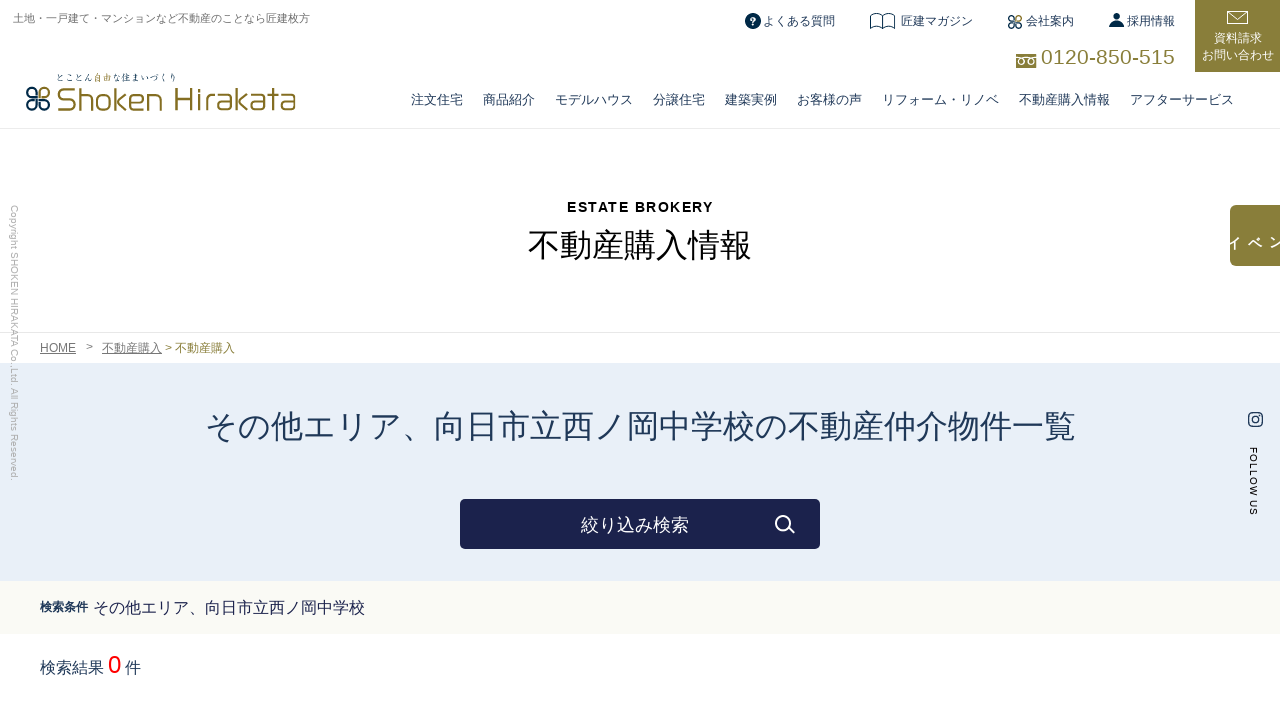

--- FILE ---
content_type: text/html; charset=UTF-8
request_url: https://h-shoken.com/chukai?area=%E3%81%9D%E3%81%AE%E4%BB%96&sc%5B%5D=%E5%90%91%E6%97%A5%E5%B8%82%E7%AB%8B%E8%A5%BF%E3%83%8E%E5%B2%A1%E4%B8%AD%E5%AD%A6%E6%A0%A1
body_size: 11999
content:
<!DOCTYPE html>
<html lang="ja">
<head>
<!-- wexal_pst_init.js does not exist -->
<!-- engagement_delay.js does not exist -->
<link rel="dns-prefetch" href="//cdn.jsdelivr.net/">
<link rel="preconnect" href="//cdn.jsdelivr.net/">
<link rel="dns-prefetch" href="//www.googletagmanager.com/">
<link rel="dns-prefetch" href="//maps.google.com/">
<meta charset="utf-8"/>
<meta name="viewport" content="width=device-width,initial-scale=1">
<meta name="HandheldFriendly" content="True"/>
<meta name="format-detection" content="telephone=no"/>
<link rel="shortcut icon" href="https://h-shoken.com/favicon_new.ico">
<meta name='robots' content='noindex, follow, index,follow'/>
<!-- This site is optimized with the Yoast SEO plugin v16.8 - https://yoast.com/wordpress/plugins/seo/ -->
<title>その他エリア、向日市立西ノ岡中学校の物件一覧です</title>
<meta name="description" content="その他エリア、向日市立西ノ岡中学校の不動産仲介物件一覧です。(株)匠建枚方の不動産情報は、安心価格の不動産物件を多数取り揃えております。新築一戸建て、中古一戸建て、中古マンション、土地・分譲地に対応。人気の新築注文住宅をお安い新築価格で提案していますのでご覧下さい。エリアは枚方市・交野市・寝屋川市・高槻市・八幡市・大阪・京都など幅広く対応。中古物件の場合、お得なリフォームプランをご用意しています。"/>
<link rel="canonical" href="https://h-shoken.com/chukai/"/>
<meta property="og:locale" content="ja_JP"/>
<meta property="og:type" content="article"/>
<meta property="og:title" content="不動産情報"/>
<meta property="og:description" content="枚方市駅から歩いて5分、(株)匠建枚方の不動産情報は、安心価格の不動産物件を多数取り揃えております。新築一戸建て、中古一戸建て、中古マンション、土地・分譲地に対応。人気の新築注文住宅をお安い新築価格で提案していますのでご覧下さい。エリアは枚方市・交野市・寝屋川市・高槻市・八幡市・大阪・京都"/>
<meta property="og:site_name" content="不動産情報"/>
<meta name="twitter:card" content="summary"/>
<meta name="twitter:title" content="匠建枚方の不動産情報｜枚方市周辺の不動産購入物件を収集"/>
<script type="application/ld+json" class="yoast-schema-graph">{"@context":"https://schema.org","@graph":[{"@type":"WebSite","@id":"https://h-shoken.com/chukai/#website","url":"https://h-shoken.com/chukai/","name":"\u4e0d\u52d5\u7523\u60c5\u5831","description":"\u5320\u5efa\u679a\u65b9\u306e\u4e0d\u52d5\u7523\u60c5\u5831\uff5c\u679a\u65b9\u5e02\u5468\u8fba\u306e\u4e0d\u52d5\u7523\u8cfc\u5165\u7269\u4ef6\u3092\u53ce\u96c6","potentialAction":[{"@type":"SearchAction","target":{"@type":"EntryPoint","urlTemplate":"https://h-shoken.com/chukai/?s={search_term_string}"},"query-input":"required name=search_term_string"}],"inLanguage":"ja"},{"@type":"CollectionPage","@id":"https://h-shoken.com/chukai/#webpage","url":"https://h-shoken.com/chukai/","name":"\u5320\u5efa\u679a\u65b9\u306e\u4e0d\u52d5\u7523\u60c5\u5831\uff5c\u679a\u65b9\u5e02\u5468\u8fba\u306e\u4e0d\u52d5\u7523\u8cfc\u5165\u7269\u4ef6\u3092\u53ce\u96c6","isPartOf":{"@id":"https://h-shoken.com/chukai/#website"},"description":"\u679a\u65b9\u5e02\u99c5\u304b\u3089\u6b69\u3044\u30665\u5206\u3001(\u682a)\u5320\u5efa\u679a\u65b9\u306e\u4e0d\u52d5\u7523\u60c5\u5831\u306f\u3001\u5b89\u5fc3\u4fa1\u683c\u306e\u4e0d\u52d5\u7523\u7269\u4ef6\u3092\u591a\u6570\u53d6\u308a\u63c3\u3048\u3066\u304a\u308a\u307e\u3059\u3002\u65b0\u7bc9\u4e00\u6238\u5efa\u3066\u3001\u4e2d\u53e4\u4e00\u6238\u5efa\u3066\u3001\u4e2d\u53e4\u30de\u30f3\u30b7\u30e7\u30f3\u3001\u571f\u5730\u30fb\u5206\u8b72\u5730\u306b\u5bfe\u5fdc\u3002\u4eba\u6c17\u306e\u65b0\u7bc9\u6ce8\u6587\u4f4f\u5b85\u3092\u304a\u5b89\u3044\u65b0\u7bc9\u4fa1\u683c\u3067\u63d0\u6848\u3057\u3066\u3044\u307e\u3059\u306e\u3067\u3054\u89a7\u4e0b\u3055\u3044\u3002\u30a8\u30ea\u30a2\u306f\u679a\u65b9\u5e02\u30fb\u4ea4\u91ce\u5e02\u30fb\u5bdd\u5c4b\u5ddd\u5e02\u30fb\u9ad8\u69fb\u5e02\u30fb\u516b\u5e61\u5e02\u30fb\u5927\u962a\u30fb\u4eac\u90fd","breadcrumb":{"@id":"https://h-shoken.com/chukai/#breadcrumb"},"inLanguage":"ja","potentialAction":[{"@type":"ReadAction","target":["https://h-shoken.com/chukai/"]}]},{"@type":"BreadcrumbList","@id":"https://h-shoken.com/chukai/#breadcrumb","itemListElement":[{"@type":"ListItem","position":1,"name":"\u4e0d\u52d5\u7523\u8cfc\u5165","item":"https://h-shoken.com/chukai/"},{"@type":"ListItem","position":2,"name":"\u4e0d\u52d5\u7523\u8cfc\u5165"}]}]}</script>
<!-- / Yoast SEO plugin. -->
<link rel='stylesheet' id='wp-block-library-css' href='https://h-shoken.com/chukai/wp-includes/css/dist/block-library/style.min.css?ver=6.2.8' type='text/css' media='all'/>
<link rel='stylesheet' id='classic-theme-styles-css' href='https://h-shoken.com/chukai/wp-includes/css/classic-themes.min.css?ver=6.2.8' type='text/css' media='all'/>
<style id='global-styles-inline-css' type='text/css'>
body{--wp--preset--color--black: #000000;--wp--preset--color--cyan-bluish-gray: #abb8c3;--wp--preset--color--white: #ffffff;--wp--preset--color--pale-pink: #f78da7;--wp--preset--color--vivid-red: #cf2e2e;--wp--preset--color--luminous-vivid-orange: #ff6900;--wp--preset--color--luminous-vivid-amber: #fcb900;--wp--preset--color--light-green-cyan: #7bdcb5;--wp--preset--color--vivid-green-cyan: #00d084;--wp--preset--color--pale-cyan-blue: #8ed1fc;--wp--preset--color--vivid-cyan-blue: #0693e3;--wp--preset--color--vivid-purple: #9b51e0;--wp--preset--gradient--vivid-cyan-blue-to-vivid-purple: linear-gradient(135deg,rgba(6,147,227,1) 0%,rgb(155,81,224) 100%);--wp--preset--gradient--light-green-cyan-to-vivid-green-cyan: linear-gradient(135deg,rgb(122,220,180) 0%,rgb(0,208,130) 100%);--wp--preset--gradient--luminous-vivid-amber-to-luminous-vivid-orange: linear-gradient(135deg,rgba(252,185,0,1) 0%,rgba(255,105,0,1) 100%);--wp--preset--gradient--luminous-vivid-orange-to-vivid-red: linear-gradient(135deg,rgba(255,105,0,1) 0%,rgb(207,46,46) 100%);--wp--preset--gradient--very-light-gray-to-cyan-bluish-gray: linear-gradient(135deg,rgb(238,238,238) 0%,rgb(169,184,195) 100%);--wp--preset--gradient--cool-to-warm-spectrum: linear-gradient(135deg,rgb(74,234,220) 0%,rgb(151,120,209) 20%,rgb(207,42,186) 40%,rgb(238,44,130) 60%,rgb(251,105,98) 80%,rgb(254,248,76) 100%);--wp--preset--gradient--blush-light-purple: linear-gradient(135deg,rgb(255,206,236) 0%,rgb(152,150,240) 100%);--wp--preset--gradient--blush-bordeaux: linear-gradient(135deg,rgb(254,205,165) 0%,rgb(254,45,45) 50%,rgb(107,0,62) 100%);--wp--preset--gradient--luminous-dusk: linear-gradient(135deg,rgb(255,203,112) 0%,rgb(199,81,192) 50%,rgb(65,88,208) 100%);--wp--preset--gradient--pale-ocean: linear-gradient(135deg,rgb(255,245,203) 0%,rgb(182,227,212) 50%,rgb(51,167,181) 100%);--wp--preset--gradient--electric-grass: linear-gradient(135deg,rgb(202,248,128) 0%,rgb(113,206,126) 100%);--wp--preset--gradient--midnight: linear-gradient(135deg,rgb(2,3,129) 0%,rgb(40,116,252) 100%);--wp--preset--duotone--dark-grayscale: url('#wp-duotone-dark-grayscale');--wp--preset--duotone--grayscale: url('#wp-duotone-grayscale');--wp--preset--duotone--purple-yellow: url('#wp-duotone-purple-yellow');--wp--preset--duotone--blue-red: url('#wp-duotone-blue-red');--wp--preset--duotone--midnight: url('#wp-duotone-midnight');--wp--preset--duotone--magenta-yellow: url('#wp-duotone-magenta-yellow');--wp--preset--duotone--purple-green: url('#wp-duotone-purple-green');--wp--preset--duotone--blue-orange: url('#wp-duotone-blue-orange');--wp--preset--font-size--small: 13px;--wp--preset--font-size--medium: 20px;--wp--preset--font-size--large: 36px;--wp--preset--font-size--x-large: 42px;--wp--preset--spacing--20: 0.44rem;--wp--preset--spacing--30: 0.67rem;--wp--preset--spacing--40: 1rem;--wp--preset--spacing--50: 1.5rem;--wp--preset--spacing--60: 2.25rem;--wp--preset--spacing--70: 3.38rem;--wp--preset--spacing--80: 5.06rem;--wp--preset--shadow--natural: 6px 6px 9px rgba(0, 0, 0, 0.2);--wp--preset--shadow--deep: 12px 12px 50px rgba(0, 0, 0, 0.4);--wp--preset--shadow--sharp: 6px 6px 0px rgba(0, 0, 0, 0.2);--wp--preset--shadow--outlined: 6px 6px 0px -3px rgba(255, 255, 255, 1), 6px 6px rgba(0, 0, 0, 1);--wp--preset--shadow--crisp: 6px 6px 0px rgba(0, 0, 0, 1);}:where(.is-layout-flex){gap: 0.5em;}body .is-layout-flow > .alignleft{float: left;margin-inline-start: 0;margin-inline-end: 2em;}body .is-layout-flow > .alignright{float: right;margin-inline-start: 2em;margin-inline-end: 0;}body .is-layout-flow > .aligncenter{margin-left: auto !important;margin-right: auto !important;}body .is-layout-constrained > .alignleft{float: left;margin-inline-start: 0;margin-inline-end: 2em;}body .is-layout-constrained > .alignright{float: right;margin-inline-start: 2em;margin-inline-end: 0;}body .is-layout-constrained > .aligncenter{margin-left: auto !important;margin-right: auto !important;}body .is-layout-constrained > :where(:not(.alignleft):not(.alignright):not(.alignfull)){max-width: var(--wp--style--global--content-size);margin-left: auto !important;margin-right: auto !important;}body .is-layout-constrained > .alignwide{max-width: var(--wp--style--global--wide-size);}body .is-layout-flex{display: flex;}body .is-layout-flex{flex-wrap: wrap;align-items: center;}body .is-layout-flex > *{margin: 0;}:where(.wp-block-columns.is-layout-flex){gap: 2em;}.has-black-color{color: var(--wp--preset--color--black) !important;}.has-cyan-bluish-gray-color{color: var(--wp--preset--color--cyan-bluish-gray) !important;}.has-white-color{color: var(--wp--preset--color--white) !important;}.has-pale-pink-color{color: var(--wp--preset--color--pale-pink) !important;}.has-vivid-red-color{color: var(--wp--preset--color--vivid-red) !important;}.has-luminous-vivid-orange-color{color: var(--wp--preset--color--luminous-vivid-orange) !important;}.has-luminous-vivid-amber-color{color: var(--wp--preset--color--luminous-vivid-amber) !important;}.has-light-green-cyan-color{color: var(--wp--preset--color--light-green-cyan) !important;}.has-vivid-green-cyan-color{color: var(--wp--preset--color--vivid-green-cyan) !important;}.has-pale-cyan-blue-color{color: var(--wp--preset--color--pale-cyan-blue) !important;}.has-vivid-cyan-blue-color{color: var(--wp--preset--color--vivid-cyan-blue) !important;}.has-vivid-purple-color{color: var(--wp--preset--color--vivid-purple) !important;}.has-black-background-color{background-color: var(--wp--preset--color--black) !important;}.has-cyan-bluish-gray-background-color{background-color: var(--wp--preset--color--cyan-bluish-gray) !important;}.has-white-background-color{background-color: var(--wp--preset--color--white) !important;}.has-pale-pink-background-color{background-color: var(--wp--preset--color--pale-pink) !important;}.has-vivid-red-background-color{background-color: var(--wp--preset--color--vivid-red) !important;}.has-luminous-vivid-orange-background-color{background-color: var(--wp--preset--color--luminous-vivid-orange) !important;}.has-luminous-vivid-amber-background-color{background-color: var(--wp--preset--color--luminous-vivid-amber) !important;}.has-light-green-cyan-background-color{background-color: var(--wp--preset--color--light-green-cyan) !important;}.has-vivid-green-cyan-background-color{background-color: var(--wp--preset--color--vivid-green-cyan) !important;}.has-pale-cyan-blue-background-color{background-color: var(--wp--preset--color--pale-cyan-blue) !important;}.has-vivid-cyan-blue-background-color{background-color: var(--wp--preset--color--vivid-cyan-blue) !important;}.has-vivid-purple-background-color{background-color: var(--wp--preset--color--vivid-purple) !important;}.has-black-border-color{border-color: var(--wp--preset--color--black) !important;}.has-cyan-bluish-gray-border-color{border-color: var(--wp--preset--color--cyan-bluish-gray) !important;}.has-white-border-color{border-color: var(--wp--preset--color--white) !important;}.has-pale-pink-border-color{border-color: var(--wp--preset--color--pale-pink) !important;}.has-vivid-red-border-color{border-color: var(--wp--preset--color--vivid-red) !important;}.has-luminous-vivid-orange-border-color{border-color: var(--wp--preset--color--luminous-vivid-orange) !important;}.has-luminous-vivid-amber-border-color{border-color: var(--wp--preset--color--luminous-vivid-amber) !important;}.has-light-green-cyan-border-color{border-color: var(--wp--preset--color--light-green-cyan) !important;}.has-vivid-green-cyan-border-color{border-color: var(--wp--preset--color--vivid-green-cyan) !important;}.has-pale-cyan-blue-border-color{border-color: var(--wp--preset--color--pale-cyan-blue) !important;}.has-vivid-cyan-blue-border-color{border-color: var(--wp--preset--color--vivid-cyan-blue) !important;}.has-vivid-purple-border-color{border-color: var(--wp--preset--color--vivid-purple) !important;}.has-vivid-cyan-blue-to-vivid-purple-gradient-background{background: var(--wp--preset--gradient--vivid-cyan-blue-to-vivid-purple) !important;}.has-light-green-cyan-to-vivid-green-cyan-gradient-background{background: var(--wp--preset--gradient--light-green-cyan-to-vivid-green-cyan) !important;}.has-luminous-vivid-amber-to-luminous-vivid-orange-gradient-background{background: var(--wp--preset--gradient--luminous-vivid-amber-to-luminous-vivid-orange) !important;}.has-luminous-vivid-orange-to-vivid-red-gradient-background{background: var(--wp--preset--gradient--luminous-vivid-orange-to-vivid-red) !important;}.has-very-light-gray-to-cyan-bluish-gray-gradient-background{background: var(--wp--preset--gradient--very-light-gray-to-cyan-bluish-gray) !important;}.has-cool-to-warm-spectrum-gradient-background{background: var(--wp--preset--gradient--cool-to-warm-spectrum) !important;}.has-blush-light-purple-gradient-background{background: var(--wp--preset--gradient--blush-light-purple) !important;}.has-blush-bordeaux-gradient-background{background: var(--wp--preset--gradient--blush-bordeaux) !important;}.has-luminous-dusk-gradient-background{background: var(--wp--preset--gradient--luminous-dusk) !important;}.has-pale-ocean-gradient-background{background: var(--wp--preset--gradient--pale-ocean) !important;}.has-electric-grass-gradient-background{background: var(--wp--preset--gradient--electric-grass) !important;}.has-midnight-gradient-background{background: var(--wp--preset--gradient--midnight) !important;}.has-small-font-size{font-size: var(--wp--preset--font-size--small) !important;}.has-medium-font-size{font-size: var(--wp--preset--font-size--medium) !important;}.has-large-font-size{font-size: var(--wp--preset--font-size--large) !important;}.has-x-large-font-size{font-size: var(--wp--preset--font-size--x-large) !important;}
.wp-block-navigation a:where(:not(.wp-element-button)){color: inherit;}
:where(.wp-block-columns.is-layout-flex){gap: 2em;}
.wp-block-pullquote{font-size: 1.5em;line-height: 1.6;}
</style>
<link rel="https://api.w.org/" href="https://h-shoken.com/chukai/wp-json/"/><style type="text/css">.broken_link, a.broken_link {
	text-decoration: line-through;
}</style> <link rel="stylesheet" href="https://h-shoken.com/chukai/wp-content/themes/top/style.css?20250414"/>
<link rel="stylesheet" href="https://h-shoken.com/chukai/wp-content/themes/top/slick-theme.css??20250409"/>
<link rel="stylesheet" href="https://h-shoken.com/chukai/wp-content/themes/top/slick.css?20250409"/>
<link rel="stylesheet" href="https://cdn.jsdelivr.net/npm/swiper@8/swiper-bundle.min.css"/>
<link rel="stylesheet" href="https://h-shoken.com/chukai/wp-content/themes/top/bunjo.css?20250409">
<link rel="stylesheet" href="https://h-shoken.com/chukai/wp-content/themes/top/meanmenu.css?20250409">
<link rel="stylesheet" href="https://h-shoken.com/chukai/wp-content/themes/top/hd.css?20250523">
<link rel="stylesheet" href="https://h-shoken.com/chukai/wp-content/themes/top/footer.css?20250523">
<link rel="stylesheet" href="https://h-shoken.com/chukai/wp-content/themes/top/chumon.css?202511122">
<link rel="stylesheet" href="https://h-shoken.com/chukai/wp-content/themes/top/style02.css?20250409">
<script src="https://h-shoken.com/chukai/wp-content/themes/top/js/jquery-3.6.0.min.js"></script>
<script src="https://h-shoken.com/chukai/wp-content/themes/top/js/jquery.meanmenu.js?20250409"></script>
<!--[if IE]>
		<meta http-equiv="X-UA-Compatible" content="IE=edge,chrome=1" />
		<meta http-equiv="cleartype" content="on" />
	<![endif]-->
<!--[if lt IE 9]>
		<script src="https://h-shoken.com/chukai/wp-content/themes/top/js/html5shiv.min.js"></script>
		<script src="https://h-shoken.com/chukai/wp-content/themes/top/js/IE9.js"></script>
    -->
<!--
    <script src=”https://maps.googleapis.com/maps/api/js?key=AIzaSyA3teIexFv0RqGXxarInp3358bfADSOlWI”></script>
    <script type="text/javascript" src="https://maps.google.com/maps/api/js?sensor=true"></script>
    <script>
        $(document).ready(function() {
            var userFeed = new Instafeed({
                get: 'user', //ユーザー名から取得します
                userId: 3225855831, //ユーザーIDを指定
                accessToken: '3225855831.ea58286.b6c8b5c28fdb4f1b880215c979c257da', //アクセストークンを指定
                limit: 6, //取得投稿の上限を設定
                sortBy: "most-recent", //ランダムで並び替え
                template: '<li><a rel="noreferrer noopener" href="{{link}}" target="_blank"><img src="{{image}}" alt="{{caption}}"></a></li>',
            });
            userFeed.run();
        });
    </script>
-->
<link rel="preconnect" href="https://fonts.googleapis.com">
<link rel="preconnect" href="https://fonts.gstatic.com" crossorigin>
<link href="https://fonts.googleapis.com/css2?family=Noto+Serif+JP:wght@600&display=swap" rel="stylesheet">
<link href="https://maxcdn.bootstrapcdn.com/font-awesome/4.7.0/css/font-awesome.min.css" rel="stylesheet" integrity="sha384-wvfXpqpZZVQGK6TAh5PVlGOfQNHSoD2xbE+QkPxCAFlNEevoEH3Sl0sibVcOQVnN" crossorigin="anonymous">
</head>
<body>
<header class="header is-fixed">
<div class="header_h-nav fl-h fl-bt">
<h1>
土地・一戸建て・マンションなど不動産のことなら匠建枚方
</h1>
<div class="fl-h fl-bt">
<div class="header_h-nav-list">
<ul class="fl-h fl-bt">
<li><a href="https://h-shoken.com/faq/">よくある質問</a></li>
<li><a href="https://h-shoken.com/housingblog/">匠建マガジン</a></li>
<li><a href="https://h-shoken.com/shoken/company/">会社案内</a></li>
<li><a href="https://h-shoken.com/housingblog/category/job-offer">採用情報</a></li>
</ul>
<div class="header_h-free">
<span>0120-850-515</span>
</div>
</div>
<div class="header_h-nav-contact">
<a href="https://h-shoken.com/contact/">
資料請求<br>お問い合わせ
</a>
</div>
</div>
</div>
<div class="header_con fl-h fl-bt">
<h2>
<a href="https://h-shoken.com/"><img src="https://h-shoken.com/chukai/wp-content/themes/top/img/logo-2.svg?20250409" alt="株式会社匠建枚方"/></a>
</h2>
<div class="header_con-header-nav nav">
<ul class="main-nav fl-h fl-bt">
<li class="current_page_item sm"><a href="https://h-shoken.com/">HOME</a></li>
<li class="has-sub">
<a href="https://h-shoken.com//chumon/">注文住宅</a>
<ul class="sub-menu small">
<div class="mmt">
<li>
<a href="https://h-shoken.com/chumon/">
<img src="https://h-shoken.com/chukai/wp-content/themes/top/img/nav-a01.jpg" alt="とことん正しい家づくり"><sapn>とことん正しい家づくり</sapn>
</a>
</li>
<li>
<a href="https://h-shoken.com/chumon/free/">
<img src="https://h-shoken.com/chukai/wp-content/themes/top/img/nav-a02.jpg" alt="とことん自由設計"><sapn>とことん自由設計</sapn>
</a>
</li>
<li>
<a href="https://h-shoken.com/chumon/summary/">
<img src="https://h-shoken.com/chukai/wp-content/themes/top/img/nav-a03.jpg" alt="百点品質の施工力"><sapn>百点品質の施工力</sapn>
</a>
</li>
<li>
<a href="https://h-shoken.com/chumon/reasonable/">
<img src="https://h-shoken.com/chukai/wp-content/themes/top/img/nav-a04.jpg" alt="とことん安い注文住宅<"><sapn>とことん安い注文住宅</sapn>
</a>
</li>
<li>
<a href="https://h-shoken.com/chumon/tochi/">
<img src="https://h-shoken.com/chukai/wp-content/themes/top/img/nav-a05.jpg" alt="とことん土地探し"><sapn>とことん土地探し</sapn>
</a>
</li>
<li>
<a href="https://h-shoken.com/chumon/flow/">
<img src="https://h-shoken.com/chukai/wp-content/themes/top/img/nav-a06.jpg" alt="正しい家づくりの流れ"><sapn>正しい家づくりの流れ</sapn>
</a>
</li>
<li>
<a href="https://h-shoken.com/chumon/qa/">
<img src="https://h-shoken.com/chukai/wp-content/themes/top/img/nav-a07.jpg" alt="注文住宅Q&A"><sapn>注文住宅Q&A</sapn>
</a>
</li>
</div>
</ul>
</li>
<li class="has-sub"><a href="https://h-shoken.com//merchandise">商品紹介</a>
<ul class="sub-menu">
<div class="mmt">
<li>
<a href="https://h-shoken.com/merchandise/">
<img src="https://h-shoken.com/chukai/wp-content/themes/top/img/nav-b01.jpg" alt="商品紹介"><span>商品紹介</span>
</a>
</li>
<li>
<a href="https://h-shoken.com/merchandise/merchandise-01">
<img src="https://h-shoken.com/chukai/wp-content/themes/top/img/nav-b02.jpg" alt="ノウブル"><span>ノウブル</span>
</a>
</li>
<li>
<a href="https://h-shoken.com/merchandise/merchandise-02">
<img src="https://h-shoken.com/chukai/wp-content/themes/top/img/nav-b03.jpg" alt="プレミアモデル リベルテ"><span>リベルテ</span>
</a>
</li>
<li>
<a href="https://h-shoken.com/merchandise/merchandise-03">
<img src="https://h-shoken.com/chukai/wp-content/themes/top/img/nav-b04.jpg" alt="ベーシックモデル プルミエ"><span>プルミエ</span>
</a>
</li>
<li>
<a href="https://h-shoken.com/merchandise/merchandise-04">
<img src="https://h-shoken.com/chukai/wp-content/themes/top/img/nav-b05.jpg" alt="都市型3Fモデル ブライト"><span>ブライト</span>
</a>
</li>
</div>
</ul>
</li>
<li class="has-sub"><a href="https://h-shoken.com/bunjo/model-house/"><span>モデルハウス</span></a></li>
<li class="has-sub"><a href="https://h-shoken.com/bunjo/dwelling-sale/">分譲住宅</a></li>
<li class="has-sub"><a href="https://h-shoken.com/works/">建築実例</a>
<ul class="sub-menu small">
<div class="mmt">
<li>
<a href="https://h-shoken.com/works/注文住宅/">
<img src="https://h-shoken.com/chukai/wp-content/themes/top/img/nav-d01.jpg" alt="注文住宅"><span>注文住宅実例</span>
</a>
</li>
<li>
<a href="https://h-shoken.com/works/reform/">
<img src="https://h-shoken.com/chukai/wp-content/themes/top/img/nav-d02.jpg" alt="リフォーム・リノベーション"><span>リフォーム・<br class="sp-none02">リノベーション実例</span>
</a>
</li>
<li>
<a href="https://h-shoken.com/works/equipment/">
<img src="https://h-shoken.com/chukai/wp-content/themes/top/img/nav-d03.jpg" alt="造作・設備・タイプ別空間"><span>造作・設備・<br class="sp-none02">タイプ別空間実例</span>
</a>
</li>
</div>
</ul>
</li>
<li class="has-sub"><a href="https://h-shoken.com/voice/">お客様の声</a></li>
<li class="has-sub"><a href="https://h-shoken.com/reform/">リフォーム・リノベ</a></li>
<li class="has-sub"><a href="https://h-shoken.com/chukai/">不動産購入情報</a>
<ul class="sub-menu small">
<div class="mmt">
<li>
<a href="https://h-shoken.com/chukai/">
<img src="https://h-shoken.com/chukai/wp-content/themes/top/img/nav-e01.jpg" alt="不動産情報検索"><span>不動産情報検索</span>
</a>
</li>
<li>
<a href="https://h-shoken.com/chukai/category/new_house/">
<img src="https://h-shoken.com/chukai/wp-content/themes/top/img/nav-e02.jpg" alt="新築一戸建て"><span>新築一戸建て</span>
</a>
</li>
<li>
<a href="https://h-shoken.com/chukai/category/land/">
<img src="https://h-shoken.com/chukai/wp-content/themes/top/img/nav-e03.jpg" alt="土地"><span>土地</span>
</a>
</li>
<li>
<a href="https://h-shoken.com/chukai/category/recommend/">
<img src="https://h-shoken.com/chukai/wp-content/themes/top/img/nav-e04.jpg" alt="お勧め物件"><span>お勧め物件</span>
</a>
</li>
<li>
<a href="https://h-shoken.com/chukai/category/used_house/">
<img src="https://h-shoken.com/chukai/wp-content/themes/top/img/nav-e05.jpg" alt="中古一戸建て"><span>中古一戸建て</span>
</a>
</li>
<li>
<a href="https://h-shoken.com/chukai/category/used_apt/">
<img src="https://h-shoken.com/chukai/wp-content/themes/top/img/nav-e06.jpg" alt="中古マンション"><span>中古マンション</span>
</a>
</li>
<li>
<a href="https://h-shoken.com/chukai/category/soldout/">
<img src="https://h-shoken.com/chukai/wp-content/themes/top/img/nav-e07.jpg" alt="完売物件アーカイブ "><span>完売物件アーカイブ </span>
</a>
</li>
</div>
</ul>
</li>
<li class="has-sub"><a href="https://h-shoken.com/after_service/">アフターサービス</a>
<ul class="sub-menu">
<div class="mmt">
<li>
<a href="https://h-shoken.com/after_service/">
<img src="https://h-shoken.com/chukai/wp-content/themes/top/img/nav-f01.jpg" alt="アフターサービス"><span>アフターサービス</span>
</a>
</li>
<li>
<a href="https://h-shoken.com/after_service/maintenance/">
<img src="https://h-shoken.com/chukai/wp-content/themes/top/img/nav-f02.jpg" alt="長期メンテナンス計画"><span>長期メンテナンス計画</span>
</a>
</li>
<li>
<a href="https://h-shoken.com/after_service/house-point/">
<img src="https://h-shoken.com/chukai/wp-content/themes/top/img/nav-f03.jpg" alt="おうちポイント"><span>おうちポイント</span>
</a>
</li>
<li>
<a href="https://h-shoken.com/after_service/shuzen/">
<img src="https://h-shoken.com/chukai/wp-content/themes/top/img/nav-f04.jpg" alt="修繕費積立制度"><span>修繕費積立制度</span>
</a>
</li>
<li>
<a href="https://h-shoken.com/after_service/owner/">
<img src="https://h-shoken.com/chukai/wp-content/themes/top/img/nav-f05.jpg" alt="オーナー様専用アプリ"><span>オーナー様専用アプリ</span>
</a>
</li>
<li>
<a href="https://h-shoken.com//contact-service/">
<img src="https://h-shoken.com/chukai/wp-content/themes/top/img/nav-f06.jpg" alt="メンテナンスお問い合わせ"><span>メンテナンスお問い合わせ</span>
</a>
</li>
</div>
</ul>
</li>
<li class="sm"><a href="https://h-shoken.com/housingblog/category/job-offer">求人情報</a></li>
<li class="sm"><a href="https://h-shoken.com/contact/">資料請求</a></li>
<li class="sm"><a rel="noreferrer noopener" target="_blank" href="http://blog.livedoor.jp/shokenhirakata/">ブログ</a></li>
</ul>
</div>
<div class="pc-none02">
<ul class="sns">
<li><a href="https://www.instagram.com/shokenhirakata/" target="_blank" rel="noopener noreferrer"><img src="https://h-shoken.com/chukai/wp-content/themes/top/img/icon_instagram.svg" alt="instagram"></a></li>
</ul>
</div>
</div>
</header>
<section class="company-info">
<p class="company-sub-tilte">ESTATE BROKERY</p>
<h2 class="company-title">不動産購入情報</h2>
</section>
<div class="chumon-copyright">
<p class="chumon-copyright__txt">Copyright SHOKEN HIRAKATA Co.,Ltd. All Rights Reserved.</p>
</div>
<div class="chumon-sidebar">
<div class="chumon-sidebar-reservations">
<a class="chumon-sidebar-reservations__link" href="https://h-shoken.com/event"><span class="txt">見学会&amp;イベント予約</span></a>
</div>
<div class="chumon-sidebar-follow">
<ul class="chumon-sidebar-follow__links">
<li><a href="https://www.instagram.com/shokenhirakata/" target="_blank" rel="noopener noreferrer"><img src="https://h-shoken.com/chukai/wp-content/themes/top/img/icon_instagram.svg" alt="instagram."></a></li>
</ul>
<p class="chumon-sidebar-follow__txt">FOLLOW US</p>
</div>
</div>
<main id="bunjo">
<div class="chumon-breadcrumb">
<div class="chumon-container-xl">
<ul class="chumon-breadcrumb__list">
<li class="chumon-breadcrumb__item"><a href="https://h-shoken.com/">HOME</a></li>
<li class="chumon-breadcrumb__item"><span><span><a href="https://h-shoken.com/chukai/">不動産購入</a> &gt; <span class="breadcrumb_last" aria-current="page">不動産購入</span></span></span></li> </ul>
</div>
</div>
<section class="search-box">
<h2 class="search-title">その他エリア、向日市立西ノ岡中学校の不動産仲介物件一覧</h2>
<div class="filter-search">
<button class="filter-search__button" onclick="toggleFilterPanel()">絞り込み検索 <span class="icon"></span></button>
</div>
<div class="search-container" id="search-container" style="display: none;">
<form method="get" action="https://h-shoken.com/chukai">
<input type="hidden" name="area" value="その他"/>
<div class="layout-wrapper">
<div class="layout-wrapper__sidebar">物件種別</div>
<div class="layout-wrapper__content">
<div class="layout-wrapper__grid">
<label class="layout-wrapper__grid-item"><input type="checkbox" name="type[]" value="新築一戸建て">新築一戸建て</label>
<label class="layout-wrapper__grid-item"><input type="checkbox" name="type[]" value="中古一戸建て">中古一戸建て</label>
<!--<label class="layout-wrapper__grid-item"><input type="checkbox" name="type[]" value="新築マンション" 新築マンション</label>-->
<label class="layout-wrapper__grid-item"><input type="checkbox" name="type[]" value="中古マンション">中古マンション</label>
<label class="layout-wrapper__grid-item"><input type="checkbox" name="type[]" value="土地">土地</label>
<!--<label class="layout-wrapper__grid-item"><input type="checkbox" name="type[]" value="その他" >その他</label>-->
</div>
</div>
</div>
<div class="layout-wrapper">
<div class="layout-wrapper__sidebar">価格</div>
<div class="layout-wrapper__content">
<div class="layout-wrapper__grid">
<!-- 価格範囲のチェックボックス -->
<label class="layout-wrapper__grid-item">
<input type="checkbox" name="price_ranges[]" value="0-1000"> 0万円～1,000万円
</label>
<label class="layout-wrapper__grid-item">
<input type="checkbox" name="price_ranges[]" value="1000-2000"> 1,000万円～2000万円
</label>
<label class="layout-wrapper__grid-item">
<input type="checkbox" name="price_ranges[]" value="1000-3000"> 1,000～3,000万円
</label>
<label class="layout-wrapper__grid-item">
<input type="checkbox" name="price_ranges[]" value="1000-4000"> 1,000～4,000万円
</label>
<label class="layout-wrapper__grid-item">
<input type="checkbox" name="price_ranges[]" value="2000-3000"> 2,000万円～3000万円
</label>
<label class="layout-wrapper__grid-item">
<input type="checkbox" name="price_ranges[]" value="2000-4000"> 2,000～4,000万円
</label>
<label class="layout-wrapper__grid-item">
<input type="checkbox" name="price_ranges[]" value="3000-4000"> 3,000～4,000万円
</label>
<label class="layout-wrapper__grid-item">
<input type="checkbox" name="price_ranges[]" value="4000-8000"> 4,000万円～
</label>
</div>
</div>
</div>
<div class="layout-wrapper">
<div class="layout-wrapper__sidebar">土地</div>
<div class="layout-wrapper__content">
<div class="layout-wrapper__grid">
<!-- 土地範囲のチェックボックス -->
<label class="layout-wrapper__grid-item">
<input type="checkbox" name="area_ranges[]" value="0-80"> 0㎡～80㎡（24坪）
</label>
<label class="layout-wrapper__grid-item">
<input type="checkbox" name="area_ranges[]" value="80-100"> 80～100㎡（24～32坪）
</label>
<label class="layout-wrapper__grid-item">
<input type="checkbox" name="area_ranges[]" value="80-120"> 80～120㎡（24～36坪）
</label>
<label class="layout-wrapper__grid-item">
<input type="checkbox" name="area_ranges[]" value="80-150"> 80～150㎡（24～45坪）
</label>
<label class="layout-wrapper__grid-item">
<input type="checkbox" name="area_ranges[]" value="80-200"> 80～200㎡（24～60坪）
</label>
<label class="layout-wrapper__grid-item">
<input type="checkbox" name="area_ranges[]" value="100-120"> 100～120㎡（32～36坪）
</label>
<label class="layout-wrapper__grid-item">
<input type="checkbox" name="area_ranges[]" value="120-150"> 120～150㎡（36～45坪）
</label>
<label class="layout-wrapper__grid-item">
<input type="checkbox" name="area_ranges[]" value="120-200"> 120～200㎡（36～60坪）
</label>
<label class="layout-wrapper__grid-item">
<input type="checkbox" name="area_ranges[]" value="200-300"> 200㎡～（60坪～）
</label>
</div>
<p class="grid-item-discription"> ※一戸建て、土地は「土地面積」。中古マンションは「専有面積」でお選びください。</p>
</div>
</div>
<button type="submit" class="narrow-search-button">絞込検索</button>
<button type="reset" class="clear-button">条件クリア</button>
</form>
</div>
</section>
<section class="search-conditions-wrap">
<div class="search-conditions">
<label class="search-conditions__label" for="search-input">検索条件</label>
その他エリア、向日市立西ノ岡中学校 </div>
</section>
<section class="search_cnt">
<p>検索結果 <span>0</span> 件</p> </section>
<div class="bunjo-page-inner">
<div class="content01">
<div class="chukai_box">
<p>こちらの地域の物件は準備中です。<br>
掲載していない物件も多数ご用意していますのでお問い合わせ下さい。</p>
<br>
<a href="https://h-shoken.com/chukai/" class="trans">物件検索TOPへ戻る</a>
</div>
</div>
</section>
</div>
<section>
<div class="un-nav">
<h3>ピックアップコンテンツ</h3>
<ul class="con-slide">
<li>
<a href="https://h-shoken.com/reform/">
<img src="https://h-shoken.com/chukai/wp-content/themes/top/img/un-nav-img01-2.png?001" alt="リフォーム・リノベーション">
<div class="t-na">
<h4>リフォーム・<br>リノベーション</h4>
</div>
</a>
</li>
<li>
<a href="https://h-shoken.com/after_service/house-point/">
<img src="https://h-shoken.com/chukai/wp-content/themes/top/img/un-nav-img02-2.png?001" alt="おうちポイント">
<div class="t-na">
<h4>おうちポイント</h4>
</div>
</a>
</li>
<li>
<a href="https://h-shoken.com/after_service/">
<img src="https://h-shoken.com/chukai/wp-content/themes/top/img/un-nav-img03-2.png?001" alt="アフターサービス">
<div class="t-na">
<h4>アフターサービス</h4>
</div>
</a>
</li>
<li>
<a href="https://h-shoken.com/housingblog/">
<img src="https://h-shoken.com/chukai/wp-content/themes/top/img/un-nav-img04-2.png?001" alt="しょうけん枚方マガジン">
<div class="t-na">
<h4>しょうけん枚方マガジン</h4>
</div>
</a>
</li>
<li>
<a href="#" class="no">
<img src="https://h-shoken.com/chukai/wp-content/themes/top/img/un-nav-img05-2.png?001" alt="スタッフ紹介">
<div class="t-na">
<h4>スタッフ紹介</h4>
</div>
</a>
</li>
<li>
<a href="https://h-shoken.com/event/">
<img src="https://h-shoken.com/chukai/wp-content/themes/top/img/un-nav-img06-2.png?001" alt="注文住宅を見学しませんか？">
<div class="t-na">
<h4>注文住宅を見学<br>しませんか？</h4>
</div>
</a>
</li>
<li>
<a href="https://h-shoken.com/chumon/summary/">
<img src="https://h-shoken.com/chukai/wp-content/themes/top/img/un-nav-img07-2.png?001" alt="百点品質の施工力">
<div class="t-na">
<h4>百点品質の施工力</h4>
</div>
</a>
</li>
</ul>
</div>
</section> </main>
<!---->
<p id="pageTop">
<a href="#"><img src="https://h-shoken.com/chukai/wp-content/themes/top/img/pgae-top.jpg" alt="page top"/></a>
</p>
<div class="footer-contact fl-h fl-end">
<div class="footer-contact-box-l">
<div class="footer-contact-con">
<p>お電話でも受付しております。</p>
<p class="c-font"><a href="tel:0120850515">0120-850-515</a></p>
<p>受付日時／9:00〜20:00 無休<br class="pc-none">（GW・お盆・年末年始は除く）</p>
</div>
</div>
<div class="footer-contact-box-r">
<p>フォームからの問い合わせはこちら</p>
<p class="c-font"><a href="https://h-shoken.com/contact/">CONTACT</a></p>
<p>24時間受付</p>
</div>
</div>
<footer>
<div class="footer-wrapper">
<div class="footer-nav fl-h fl-bt">
<div class="footer-nav-con">
<ul>
<li class="bold"><a href="https://h-shoken.com/">HOME</a></li>
</ul>
</div>
<div class="footer-nav-con">
<ul>
<li class="bold"><a href="https://h-shoken.com/chumon/">注文住宅</a></li>
<li class="lower"><a href="https://h-shoken.com/chumon/">とことん正しい家づくり</a></li>
<li class="lower"><a href="https://h-shoken.com/chumon/free/">とことん自由な設計</a></li>
<li class="lower"><a href="https://h-shoken.com/chumon/summary/">100点品質の施工力</a></li>
<li class="lower"><a href="https://h-shoken.com/chumon/reasonable/">とことん安い注文住宅</a></li>
<li class="lower"><a href="https://h-shoken.com/chumon/tochi/">とことん土地探し</a></li>
<li class="lower"><a href="https://h-shoken.com/chumon/flow/">正しい家づくりの流れ</a></li>
<li class="lower"><a href="https://h-shoken.com/chumon/qa/">注文住宅Q&A</a></li>
</ul>
<ul>
<li class="bold"><a href="https://h-shoken.com/merchandise/">商品紹介</a></li>
<div class="hohi fl-h fl-wr">
<li class="lower"><a href="https://h-shoken.com/merchandise/merchandise-03/">プルミエ</a></li>
<li class="lower"><a href="https://h-shoken.com/merchandise/merchandise-02/">リベルテ</a></li>
<li class="lower"><a href="https://h-shoken.com/merchandise/merchandise-01/">ノウブル</a></li>
<li class="lower"><a href="https://h-shoken.com/merchandise/merchandise-04/">ブライト</a></li>
</div>
</ul>
</div>
<div class="footer-nav-con">
<ul>
<li class="bold"><a href="https://h-shoken.com/bunjo/model-house/">モデルハウス</a></li>
</ul>
<ul>
<li class="bold"><a href="https://h-shoken.com/bunjo/dwelling-sale/">分譲住宅</a></li>
</ul>
<ul>
<li class="bold"><a href="https://h-shoken.com/works/">建築実例</a></li>
<li class="lower"><a href="https://h-shoken.com/works/注文住宅/">注文住宅</a></li>
<li class="lower"><a href="https://h-shoken.com/works/equipment/">造作家具・設備</a></li>
<li class="lower"><a href="https://h-shoken.com/works/reform/">リフォーム・リノベーション</a></li>
</ul>
<ul>
<li class="bold"><a href="https://h-shoken.com/voice/">お客様の声</a></li>
</ul>
</div>
<div class="footer-nav-con">
<ul>
<li class="bold"><a href="https://h-shoken.com/reform/">リフォーム・リノベ </a></li>
</ul>
<ul>
<li class="bold"><a href="https://h-shoken.com/chukai/">不動産購入情報</a></li>
</ul>
<ul>
<li class="bold"><a href="https://h-shoken.com/after_service/">アフターサービス</a></li>
</ul>
<ul>
<li class="bold"><a href="https://h-shoken.com/shoken/company/">会社案内</a></li>
<li class="lower"><a href="https://h-shoken.com/shoken/greeting/">ごあいさつ</a></li>
<li class="lower"><a href="https://h-shoken.com/shoken/company/">会社概要</a></li>
</ul>
<ul>
<li class="bold"><a href="https://h-shoken.com/contact/">資料請求</a></li>
</ul>
<ul>
<li class="bold"><a href="https://h-shoken.com/event/">見学会・イベント予約</a></li>
</ul>
</div>
<div class="footer-nav-con">
<ul>
<li class="bold"><a href="https://h-shoken.com/housingblog/category/job-offer">採用情報</a></li>
</ul>
<ul>
<li class="bold"><a href="https://h-shoken.com/housingblog/">ブログ</a></li>
<li class="lower"><a href="https://h-shoken.com/housingblog/">しょうけん枚方マガジン</a></li>
<li class="lower"><a href="https://h-shoken.com/column/">知っ得！住宅コラム</a></li>
<li class="lower"><a rel="noreferrer noopener" href="https://h-shoken.com/blog/" target="_blank">注文住宅コラム</a></li>
<li class="lower"><a href="https://h-shoken.com/works/shop/">お客様の店舗紹介</a></li>
</ul>
<ul>
<li class="bold"><a href="https://h-shoken.com/info-list/">お知らせ</a></li>
</ul>
<ul>
<li class="bold"><a rel="noreferrer noopener" href="http://blog.livedoor.jp/shokenhirakata/" target="_blank">外部リンク</a></li>
<li class="lower"><a rel="noreferrer noopener" href="http://blog.livedoor.jp/shokenhirakata/" target="_blank">注文住宅ブログ</a></li>
<li class="lower"><a rel="noreferrer noopener" href="https://www.hira2.jp/tag/%E5%8C%A0%E5%BB%BA%E6%9E%9A%E6%96%B9" target="_blank">枚方つーしん</a></li>
<li class="lower"><a rel="noreferrer noopener" href="https://h-shoken-neyagawa.blog.jp/" target="_blank">寝屋川の新築注文住宅</a></li>
</ul>
</div>
</div>
<div class="footer-nav-con-under fl-h">
<h2>
<a href="https://h-shoken.com/"><img src="https://h-shoken.com/chukai/wp-content/themes/top/img/footer_logo.png" alt="株式会社匠建枚方"/></a>
</h2>
<p>
〒573-1191 大阪府枚方市新町1-6-10<br>
TEL.072-846-7800　FAX.072-846-7887　<br class="pc-none">○受付日時／9:00〜20:00 無休（GW・お盆・年末年始は除く）
</p>
</div>
<div class="footer-nav-con-under-nav">
<ul class="fl-h fl-al-ce fl-jc-ce">
<li><a href="https://h-shoken.com/faq/">よくある質問</a></li>
<li><a href="https://h-shoken.com/privacy/">プライバシーポリシー</a></li>
<li><a href="https://h-shoken.com/words/">建築・不動産用語集</a></li>
<li><a href="https://h-shoken.com/mutenka/">無添加住宅</a></li>
<details class="accordion-003">
<summary>各エリアの注文住宅と建て替え</summary>
<div class="unlist">
<ul class="fl-h fl-wr">
<li><a href="https://h-shoken.com/chumon/tatekae/">大阪・京都の新築の建て替え</a></li>
<li><a href="https://h-shoken.com/chumon/custom-home-osaka/">大阪府の注文住宅と建て替え</a></li>
<li><a href="https://h-shoken.com/chumon/custom-home-kyoto/">京都府の注文住宅と建て替え</a></li>
<li><a href="https://h-shoken.com/chumon/custom-home-hirakata/">枚方市の注文住宅と建て替え</a></li>
<li><a href="https://h-shoken.com/chumon/custom-home-neyagawa/">寝屋川市の注文住宅と建て替え</a></li>
<li><a href="https://h-shoken.com/chumon/custom-home-suita/">吹田市の注文住宅と建て替え</a></li>
<li><a href="https://h-shoken.com/chumon/custom-home-daito/">大東市の注文住宅と建て替え</a></li>
<li><a href="https://h-shoken.com/chumon/custom-home-uji/">宇治市の注文住宅と建て替え</a></li>
<li><a href="https://h-shoken.com/chumon/about/">匠建枚方の注文住宅とは</a></li>
<li><a href="https://h-shoken.com/chumon/which/">マイホームが夢の注文住宅だったら</a></li>
</ul>
</div>
</details>
</ul>
</div>
</div>
</footer>
<div class="sm">
<div class="fix-sp">
<div class="tel-fix"><a href="https://h-shoken.com/contact-service/">メンテナンス<br>お問い合わせ</a></div>
<div class="tel-fix2"><a href="https://h-shoken.com/contact/">資料請求</a></div>
</div>
</div>
</div>
<script src="https://h-shoken.com/chukai/wp-content/themes/top/js/slick.min.js?2023041102"></script>
<script src="https://h-shoken.com/chukai/wp-content/themes/top/js/script.js?20251226"></script>
<script src="https://h-shoken.com/chukai/wp-content/themes/top/js/scripts.js"></script>
<script src="https://h-shoken.com/chukai/wp-content/themes/top/js/flexibility.min.js"></script>
<script src="https://h-shoken.com/chukai/wp-content/themes/top/js/jquery.matchHeight.js"></script>
<script src="https://h-shoken.com/chukai/wp-content/themes/top/js/jquery.colorbox-min.js"></script>
<script src="https://h-shoken.com/chukai/wp-content/themes/top/js/leanModal.js"></script>
<script src="https://h-shoken.com/chukai/wp-content/themes/top/js/accordion.js"></script>
<script src="https://cdn.jsdelivr.net/npm/swiper@8/swiper-bundle.min.js"></script>
<script>
    flexibility(document.documentElement);

</script>
<script>
    $(function() {
        $("ul.children").after("<span class='btn'></span>");
        $("ul.children").hide();
        $(".widget2 ul.sub-menu").after("<span class='btn'></span>");
        $(".widget2 ul.sub-menu").hide();
        $("ul .btn").on("click", function() {
            $(this).prev("ul").slideToggle();
            $(this).toggleClass("active");
        });
    });

</script>
<!-- Google tag (gtag.js) -->
<script async src="https://www.googletagmanager.com/gtag/js?id=G-12WM4F105P"></script>
<script>
  window.dataLayer = window.dataLayer || [];
  function gtag(){dataLayer.push(arguments);}
  gtag('js', new Date());

  gtag('config', 'G-12WM4F105P');
</script>
<script>
        $(function() {

            let headerHeight = $('.header-menu').outerHeight();
            let speed = 600;

            $('a[href^="#"]').click(function() {
                let href = $(this).attr("href");
                let target = $(href == "#" || href == "" ? 'html' : href);
                let position = target.offset().top - headerHeight;
                $('html, body').stop().animate({
                    scrollTop: position
                }, speed, "swing");
                return false;
            });

        });

    </script>
<script>
    $(function () {

      let headerHeight = $('.header-menu').outerHeight();
      let speed = 600;

      $('a[href^="#"]').click(function () {
        let href = $(this).attr("href");
        let target = $(href == "#" || href == "" ? 'html' : href);
        let position = target.offset().top - headerHeight;
        $('html, body').stop().animate({ scrollTop: position }, speed, "swing");
        return false;
      });

    });
  </script>
<script>
    $(function () {
      $(".faq__answer.detail").hide();

      $(".faq__question.label").on("click", function () {
        $(this).next().slideToggle();
        $(this).toggleClass("open");
      });
    });
  </script>
<script>
    document.querySelectorAll('.faq__header').forEach(function (header) {
      header.addEventListener('click', function () {
        const content = this.nextElementSibling;
        const toggleIcon = this.querySelector('.faq__toggle');

        // 現在の表示状態をチェック
        if (content.style.maxHeight) {
          // 非表示にする
          content.style.maxHeight = null;
          // アイコンをプラスに変更
          toggleIcon.style.backgroundImage = "url('https://h-shoken.com/chukai/wp-content/themes/top/img/toggle-icon-plus.png')";
        } else {
          // まず全てのコンテンツを閉じる
          document.querySelectorAll('.faq__content').forEach(function (item) {
            item.style.maxHeight = null;
          });
          // 全てのアイコンをプラスにリセット
          document.querySelectorAll('.faq__toggle').forEach(function (icon) {
            icon.style.backgroundImage = "url('https://h-shoken.com/chukai/wp-content/themes/top/img/toggle-icon-plus.png')";
          });

          // 開始時に一度計算して表示
          content.style.maxHeight = content.scrollHeight + 'px';
          // アイコンをマイナスに変更
          toggleIcon.style.backgroundImage = "url('https://h-shoken.com/chukai/wp-content/themes/top/img/toggle-icon-minus.png')";
        }
      });
    });
  </script>
<script>
  $(function() {
    var headerHeight = 180;//固定ヘッダーの高さを入れる
    $('[href^="#"]').click(function(){
      var href= $(this).attr("href");
      var target = $(href == "#" || href == "" ? 'html' : href);
      var position = target.offset().top-headerHeight; 
      $("html, body").animate({scrollTop:position}, 200, "swing");//200はスクロールの移動スピードです
      return false;
    });
  });
</script>
<script>
    // サムネイル
    const sliderThumbnail = new Swiper(".slider-thumbnail", {
      slidesPerView: window.innerWidth <= 768 ? 4.5 : 7.5,
      spaceBetween: 5,
      centeredSlides: false, // 中央寄せをオフにする
      initialSlide: 0, // 左端から開始
      pagination: {
        el: ".swiper-thumbnail-pagination",
        clickable: true,
      },
    });

    // ウィンドウサイズが変更された場合にサムネイルの表示数を更新
    window.addEventListener("resize", () => {
      sliderThumbnail.params.slidesPerView = window.innerWidth <= 768 ? 4.5 : 7.5;
      sliderThumbnail.update();
    });

    // スライダー
    const slider = new Swiper(".slider", {
      loop: true,
      speed: 1000,
      slidesPerView: 2.5,
      centeredSlides: true,
      pagination: {
        el: ".swiper-pagination",
        clickable: true,
      },
      navigation: {
        nextEl: ".swiper-button-next",
        prevEl: ".swiper-button-prev",
      },
      thumbs: {
        swiper: sliderThumbnail,
      },
      breakpoints: {
        0: { // 768px以下
          slidesPerView: 1,
          centeredSlides: false,
        },
        769: { // 769px以上
          slidesPerView: 2.5,
          centeredSlides: true,
        },
      }
    });
  </script>
<div id="dialog-form" class="modal">
<img class="modal_close" src="https://h-shoken.com/wp-content/themes/top/img/close.png" alt="close" width="27" height="27"/>
<p class="loan_title">
ローンシミュレーター
</p>
<div class="loan">
<table class="loan_table">
<tr>
<th>物件価格</th>
<td class="loan_table_right"><input type="text" id="loansim_price" name="loansim_price" size="10" value="0" style="ime-mode: disabled;" onchange="lfLoanReCalc()"/>万円</td>
</tr>
<tr>
<th>金利（年）</th>
<td class="loan_table_right">
<select id="loansim_rate" name="loansim_rate" onchange="lfLoanReCalc()">
<option value="0.50">0.50%</option>
<option value="0.60">0.60%</option>
<option value="0.70">0.70%</option>
<option value="0.80">0.80%</option>
<option value="0.90">0.90%</option>
<option value="1.00">1.00%</option>
<option value="1.10">1.10%</option>
<option value="1.20">1.20%</option>
<option value="1.30">1.30%</option>
<option value="1.40">1.40%</option>
<option value="1.50">1.50%</option>
<option value="1.60">1.60%</option>
<option value="1.70">1.70%</option>
<option value="1.80">1.80%</option>
<option value="1.90">1.90%</option>
<option value="2.00">2.00%</option>
<option value="2.10">2.10%</option>
<option value="2.20">2.20%</option>
<option value="2.30">2.30%</option>
<option value="2.40">2.40%</option>
<option value="2.50">2.50%</option>
<option value="2.60">2.60%</option>
<option value="2.70">2.70%</option>
<option value="2.80" selected="selected">2.80%</option>
<option value="2.90">2.90%</option>
<option value="3.00">3.00%</option>
<option value="3.10">3.10%</option>
<option value="3.20">3.20%</option>
<option value="3.30">3.30%</option>
<option value="3.40">3.40%</option>
<option value="3.50">3.50%</option>
<option value="3.60">3.60%</option>
<option value="3.70">3.70%</option>
<option value="3.80">3.80%</option>
<option value="3.90">3.90%</option>
<option value="4.00">4.00%</option>
<option value="4.10">4.10%</option>
<option value="4.20">4.20%</option>
<option value="4.30">4.30%</option>
<option value="4.40">4.40%</option>
<option value="4.50">4.50%</option>
<option value="4.60">4.60%</option>
<option value="4.70">4.70%</option>
<option value="4.80">4.80%</option>
<option value="4.90">4.90%</option>
</select>
</td>
</tr>
<tr>
<th>自己資金</th>
<td class="loan_table_right">
<select id="loansim_atamakin" name="loansim_atamakin" onchange="lfLoanReCalc()">
<option value="0" selected="selected"> 0</option>
<option value="1000000"> 100</option>
<option value="2000000"> 200</option>
<option value="3000000"> 300</option>
<option value="4000000"> 400</option>
<option value="5000000"> 500</option>
<option value="6000000"> 600</option>
<option value="7000000"> 700</option>
<option value="8000000"> 800</option>
<option value="9000000"> 900</option>
<option value="10000000">1,000</option>
<option value="11000000">1,100</option>
<option value="12000000">1,200</option>
<option value="13000000">1,300</option>
<option value="14000000">1,400</option>
<option value="15000000">1,500</option>
<option value="16000000">1,600</option>
<option value="17000000">1,700</option>
<option value="18000000">1,800</option>
<option value="19000000">1,900</option>
<option value="20000000">2,000</option>
</select>万円</td>
</tr>
<tr>
<th>ボーナス一回当たり加算額</th>
<td class="loan_table_right_last">
<select id="loansim_bonusadd" name="loansim_bonusadd" onchange="lfLoanReCalc()">
<option value="0" selected="selected"> 0万円</option>
<option value="50000"> 5万円</option>
<option value="100000">10万円</option>
<option value="150000">15万円</option>
<option value="200000">20万円</option>
<option value="250000">25万円</option>
<option value="300000">30万円</option>
<option value="350000">35万円</option>
<option value="400000">40万円</option>
<option value="450000">45万円</option>
<option value="500000">50万円</option>
</select>
</td>
</tr>
</table>
<table class="loan_table_02">
<tr>
<th>返済期間</th>
<th>毎月返済額</th>
<th>年間返済合計</th>
</tr>
<tr>
<td class="loan_first">１５年</td>
<td id="loan_sim_result15_month" class="loan_first"></td>
<td id="loan_sim_result15_sum" class="loan_first"></td>
</tr>
<tr>
<td class="loan_second">２０年</td>
<td id="loan_sim_result20_month" class="loan_second"></td>
<td id="loan_sim_result20_sum" class="loan_second"></td>
</tr>
<tr>
<td class="loan_first">２５年</td>
<td id="loan_sim_result25_month" class="loan_first"></td>
<td id="loan_sim_result25_sum" class="loan_first"></td>
</tr>
<tr>
<td class="loan_second">３０年</td>
<td id="loan_sim_result30_month" class="loan_second"></td>
<td id="loan_sim_result30_sum" class="loan_second"></td>
</tr>
<tr>
<td class="loan_first">３５年</td>
<td id="loan_sim_result35_month" class="loan_first"></td>
<td id="loan_sim_result35_sum" class="loan_first"></td>
</tr>
<tr>
<td class="loan_second">４０年</td>
<td id="loan_sim_result40_month" class="loan_second"></td>
<td id="loan_sim_result40_sum" class="loan_second"></td>
</tr>
</table>
</div>
<p class="loan_attention">
<span class="loan_attention_red">※</span>ご注意<br/> ローン返済試算表は、あくまで試算であり将来の金利動向やご契約条件により実際のご返済額とは異なる場合があります。
<br/> また各種値は融資の予約や審査などをお約束するものではありません。
</p>
</div>
<script type="text/javascript">
  function lfLoanReCalc() {
      var amount = $('#loansim_price').val() + '0000';
      var rate = $('#loansim_rate').val();
      var bonusadd = $('#loansim_bonusadd').val();
      var atamakin = $('#loansim_atamakin').val();

      var calc15m = calcPMTwBonus(amount, rate, 15, bonusadd, atamakin);
      if (calc15m > 0) {
          $('#loan_sim_result15_month').text(insertComma(calc15m) + '円/月');
          $('#loan_sim_result15_sum').text(insertComma(calc15m * 12 + Math.floor(bonusadd) * 2) + '円/年');
      } else {
          $('#loan_sim_result15_month').text('-');
          $('#loan_sim_result15_sum').text('-');
      }
      var calc20m = calcPMTwBonus(amount, rate, 20, bonusadd, atamakin);
      if (calc20m > 0) {
          $('#loan_sim_result20_month').text(insertComma(calc20m) + '円/月');
          $('#loan_sim_result20_sum').text(insertComma(calc20m * 12 + Math.floor(bonusadd) * 2) + '円/年');
      } else {
          $('#loan_sim_result20_month').text('-');
          $('#loan_sim_result20_sum').text('-');
      }

      var calc25m = calcPMTwBonus(amount, rate, 25, bonusadd, atamakin);
      if (calc25m > 0) {
          $('#loan_sim_result25_month').text(insertComma(calc25m) + '円/月');
          $('#loan_sim_result25_sum').text(insertComma(calc25m * 12 + Math.floor(bonusadd) * 2) + '円/年');
      } else {
          $('#loan_sim_result25_month').text('-');
          $('#loan_sim_result25_sum').text('-');
      }
      var calc30m = calcPMTwBonus(amount, rate, 30, bonusadd, atamakin);
      if (calc30m > 0) {
          $('#loan_sim_result30_month').text(insertComma(calc30m) + '円/月');
          $('#loan_sim_result30_sum').text(insertComma(calc30m * 12 + Math.floor(bonusadd) * 2) + '円/年');
      } else {
          $('#loan_sim_result30_month').text('-');
          $('#loan_sim_result30_sum').text('-');
      }

      var calc35m = calcPMTwBonus(amount, rate, 35, bonusadd, atamakin);
      if (calc35m > 0) {
          $('#loan_sim_result35_month').text(insertComma(calc35m) + '円/月');
          $('#loan_sim_result35_sum').text(insertComma(calc35m * 12 + Math.floor(bonusadd) * 2) + '円/年');
      } else {
          $('#loan_sim_result35_month').text('-');
          $('#loan_sim_result35_sum').text('-');
      }

      var calc40m = calcPMTwBonus(amount, rate, 40, bonusadd, atamakin);
      if (calc40m > 0) {
          $('#loan_sim_result40_month').text(insertComma(calc40m) + '円/月');
          $('#loan_sim_result40_sum').text(insertComma(calc40m * 12 + Math.floor(bonusadd) * 2) + '円/年');
      } else {
          $('#loan_sim_result40_month').text('-');
          $('#loan_sim_result40_sum').text('-');
      }

  }

  function calcPMTwBonus(amount, rate, years, bonusadd, atamakin) {
      years = Math.floor(years);
      bonusadd = Math.floor(bonusadd);

      months = years * 12;
      bonus = years * 2 * bonusadd;

      amount = parseFloat(Math.floor(amount));
      atamakin = parseFloat(Math.floor(atamakin));
      amount = amount - atamakin;

      bonus = parseFloat(Math.floor(bonus));
      rate = parseFloat(rate);
      months = parseFloat(Math.floor(months));

      ratepermonth = rate / 100 / 12;
      paypermonth_b = (amount - bonus) * (ratepermonth / (1 - (1 / Math.pow((1 + ratepermonth), months))));

      paypermonth = Math.floor(paypermonth_b); // a1

      // paybonusnum = Math.floor(months / 6); // a3
      // paybonusrate= rate / 100 / 2;
      // paybonus_b = bonus * (paybonusrate / (1 -(1 / Math.pow((1 + paybonusrate) , paybonusnum))));
      // paybonustotal = Math.floor(paybonus_b); // a2 ボーナス加算
      // paybonustotaltotal = paybonustotal * paybonusnum; //ボーナス総支払い
      // paylastadded = Math.floor((paybonus_b * paybonusnum) + paypermonth_b * months) - paybonustotaltotal - paypermonth * months; // a4
      // paytotal = paybonustotaltotal + paypermonth * months + paylastadded; // a6
      // payrisoku =  paytotal - amount; // a5

      return paypermonth;
  }

  function insertComma(sourceStr) {
      var destStr = String(sourceStr);
      var tmpStr = "";
      while (destStr != (tmpStr = destStr.replace(/^([+-]?\d+)(\d\d\d)/, "$1,$2"))) {
          destStr = tmpStr;
      }
      return destStr;
  }

  /*
  $(document).ready(function() {
    $('a.loan_sim_link').fancybox({
      scrolling: 'no',
      centerOnScroll: true,
      overlayColor: '#666699'
    });
    lfLoanReCalc();
  });
  */

</script>
<script>
  $(document).ready(function() {
      var width = $(window).width();
      if (width > 619) {
          $("#bunjo_detail_box a").colorbox({
              maxHeight: "95%",
              maxWidth: "95%",
              current: "{current} of {total}",
              initialWidth: "50",
              initialHeight: "50"
          });
      } else {
          $(".bunjo_detail_smallbox a").colorbox({
              maxHeight: "95%",
              maxWidth: "95%",
              current: "{current} of {total}",
              initialWidth: "50",
              initialHeight: "50"
          });
          $(".bunjo_detail_big_left a,.bunjo_detail_big_right a").click(function() {
              return false;
          });

      }

  });

</script>
<script>
  $(function() {

      $(".bunjo_table_more_button").on("click", function() {
          $(this).next().slideToggle(200);
      });

      $(".bunjo_table_more_button").toggle(
          function() {
              $(".bunjo_table_more_button span").text("閉じる");
              $(this).addClass("bunjo_table_more_button_close");
          },
          function() {
              $(".bunjo_table_more_button span").text("その他物件詳細はこちら");
              $(this).removeClass("bunjo_table_more_button_close");

          }
      );

  });

</script>
<script type="text/javascript">
  $(function() {
      $('a[rel*=leanModal]').leanModal({
          top: 50, // モーダルウィンドウの縦位置を指定
          overlay: 0.5, // 背面の透明度 
          closeButton: ".modal_close" // 閉じるボタンのCSS classを指定
      });
  });
</script>
<script>
    $('.event-slick').slick({
      dots: true,
      arrows: true,
      infinite: true,
      autoplay: true,
      autoplaySpeed: 3000,
      speed: 1000,
      slidesToShow: 1,
      slidesToScroll: 1,
    });
  </script>
</body>
</html>
<script>
    function toggleFilterPanel() {
      const searchContainer = document.getElementById("search-container");
      const filterButton = document.querySelector(".filter-search__button");

      if (searchContainer.style.display === "none" || searchContainer.style.display === "") {
        searchContainer.style.display = "block";
        filterButton.classList.add("show");
      } else {
        searchContainer.style.display = "none";
        filterButton.classList.remove("show");
      }
    }
    function clearConditions() {
      document.getElementById("search-input").value = "";
    }
  </script>


--- FILE ---
content_type: text/css
request_url: https://h-shoken.com/chukai/wp-content/themes/top/style.css?20250414
body_size: 23741
content:
/*
Theme Name:     top
Author:         TREVO
*/

@charset "UTF-8";
/*===== BASE =====*/

/* http://meyerweb.com/eric/tools/css/reset/ 
   v2.0 | 20110126
   License: none (public domain)
*/

html,
body,
div,
span,
applet,
object,
iframe,
h1,
h2,
h3,
h4,
h5,
h6,
p,
blockquote,
pre,
a,
abbr,
acronym,
address,
big,
cite,
code,
del,
dfn,
em,
img,
ins,
kbd,
q,
s,
samp,
small,
strike,
sub,
sup,
tt,
var,
b,
u,
i,
center,
dl,
dt,
dd,
ol,
ul,
li,
fieldset,
form,
label,
legend,
table,
caption,
tbody,
tfoot,
thead,
tr,
th,
td,
article,
aside,
canvas,
details,
embed,
figure,
figcaption,
footer,
header,
hgroup,
menu,
nav,
output,
ruby,
section,
summary,
time,
mark,
audio,
video {
    margin: 0;
    padding: 0;
    border: 0;
    font-size: 100%;
    font: inherit;
    vertical-align: baseline;
}

/* youtube繝ｬ繧ｹ繝昴Φ繧ｷ繝門ｯｾ蠢? */

.youtube {
    position: relative;
    width: 100%;
    padding-top: 56.25%;
}

.youtube iframe {
    position: absolute;
    top: 0;
    right: 0;
    width: 100% !important;
    height: 100% !important;
}

/* HTML5 display-role reset for older browsers */

article,
aside,
details,
figcaption,
figure,
footer,
header,
hgroup,
menu,
nav,
section {
    display: block;
}

body {
    line-height: 1;
}

strong {
    font-weight: bold;
}

b {
    font-weight: bold;
}

em {
    font-style: italic;
}

ol,
ul {
    list-style: none;
}

blockquote,
q {
    quotes: none;
}

blockquote:before,
blockquote:after,
q:before,
q:after {
    content: '';
    content: none;
}

blockquote {
    position: relative;
    padding: 30px 15px 8px 15px;
    box-sizing: border-box;
    font-style: italic;
    background: #efefef;
    color: #555;
}

blockquote:before {
    display: inline-block;
    position: absolute;
    top: 13px;
    left: 15px;
    vertical-align: middle;
    content: '\f10d';
    font-family: FontAwesome;
    color: #cfcfcf;
    font-size: 28px;
    line-height: 1;
}

blockquote p {
    padding: 0;
    margin: 10px 0;
    line-height: 1.7;
}

blockquote cite {
    display: block;
    text-align: right;
    color: #888888;
    font-size: 0.9em;
}

table {
    width: 100%;
}

*,
*:before,
*:after {
    -webkit-box-sizing: border-box;
    -moz-box-sizing: border-box;
    box-sizing: border-box;
}

.clear {
    clear: both;
}

.clearfix:before,
.clearfix:after {
    content: ' ';
    display: table;
}

.clearfix:after {
    clear: both;
}

.clearfix {
    *zoom: 1;
}

img {
    display: inline-block;
    vertical-align: middle;
    max-width: 100%;
}

/* -------------------------------------------------------------
  Sass CSS3 Mixins! The Cross-Browser CSS3 Sass Library
  By: Matthieu Aussaguel, http://www.mynameismatthieu.com, @matthieu_tweets

  List of CSS3 Sass Mixins File to be @imported and @included as you need

  The purpose of this library is to facilitate the use of CSS3 on different browsers avoiding HARD TO READ and NEVER
  ENDING css files

  note: All CSS3 Properties are being supported by Safari 5
  more info: http://www.findmebyip.com/litmus/#css3-properties

------------------------------------------------------------- */

/*===== COMMON =====*/

html,
body {
    width: 100%;
    min-height: 100%;
}

body {
    font-size: 14px;
    font-family: "ヒラギノ角ゴ Pro W3", "Hiragino Kaku Gothic Pro", "Noto Sans JP", "Yu Gothic", "游ゴシック", YuGothic, "メイリオ", sans-serif;
    -webkit-text-size-adjust: none;
    line-height: 1.444;
}

html {
    scroll-behavior: smooth;
}

.container {
    width: 100%;
    min-width: 1000px;
    overflow: hidden;
}

.wrapper {
    width: 1000px;
    margin: 0 auto;
}

.ft-serif {
    font-family: 'Hiragino Mincho Pro', Times, 'Times New Roman', Georgia, serif;
}

a:link,
a:visited,
a:active {
    color: #595757;
    text-decoration: none;
}

a:hover {
    text-decoration: underline;
}

.trans {
    filter: alpha(opacity=100);
    -ms-filter: 'progid:DXImageTransform.Microsoft.Alpha(Opacity=100)';
    -webkit-opacity: 1;
    -khtml-opacity: 1;
    -moz-opacity: 1;
    -ms-opacity: 1;
    -o-opacity: 1;
    opacity: 1;
}

.trans:hover {
    filter: alpha(opacity=80);
    -ms-filter: 'progid:DXImageTransform.Microsoft.Alpha(Opacity=80)';
    -webkit-opacity: 0.8;
    -khtml-opacity: 0.8;
    -moz-opacity: 0.8;
    -ms-opacity: 0.8;
    -o-opacity: 0.8;
    opacity: 0.8;
}

.hidden {
    display: none;
}

.invisible {
    visibility: hidden;
}

.text-left {
    text-align: left;
}

.text-center {
    text-align: center;
}

.text-right {
    text-align: right;
}

.text-justify {
    text-align: justify;
    text-justify: distribute;
}

.text-nowrap {
    white-space: nowrap;
}

.text-lowercase {
    text-transform: lowercase;
}

.text-uppercase {
    text-transform: uppercase;
}

.text-capitalize {
    text-transform: capitalize;
}

.fl {
    float: left;
}

.fr {
    float: right;
}

.sm {
    display: none !important;
}

.sm02 {
    display: none !important;
}

.sm03 {
    display: none !important;
}

.sp-none {
    display: block !important;
}

.sp-none02 {
    display: block !important;
}

.regu {
    font-family: '游明朝', 'Yu Mincho', YuMincho, 'Hiragino Mincho Pro', serif;
}

.mt10 {
    margin-top: 10px;
}

.mt20 {
    margin-top: 20px;
}

.mt30 {
    margin-top: 30px;
}

.mt60 {
    margin-top: 60px;
}

.mr30 {
    margin-right: 30px;
}

.text15 {
    font-size: 15px;
}

.text18 {
    font-size: 18px;
}

.text20 {
    font-size: 20px;
}

.text24 {
    font-size: 24px;
}

.text26 {
    font-size: 26px;
}

.text32 {
    font-size: 32px;
}

.attention {
    color: #ff0000;
    font-weight: bold;
}

.text_b_r {
    font-weight: bold;
    color: #6a0000;
}

.text_g_r {
    font-weight: bold;
    color: #3e3506;
}

.text_gold {
    color: #3e3506;
}

/**/

.widget2 {
    display: block;
}

.widget2 ul {
    margin: 0;
}

.widget2 li {
    position: relative;
}

.widget2 li .count {
    padding: 3px 6px;
}

.widget2 li a {
    font-size: 1.1rem;
    text-decoration: none;
    color: #5c6b80;
    padding: 0 1em;
    display: -webkit-flex;
    display: flex;
    -webkit-align-items: center;
    align-items: center;
    position: relative;
}

.widget2 li a:hover {
    color: #323944;
}

.widget2 li .btn {
    font-family: 'Genericons-Neue';
    display: inline-block;
    vertical-align: middle;
    line-height: 1;
    font-weight: normal;
    font-style: normal;
    speak: none;
    text-decoration: inherit;
    text-transform: none;
    text-rendering: auto;
    -webkit-font-smoothing: antialiased;
    -moz-osx-font-smoothing: grayscale;
    display: block;
    content: '';
    width: 50px;
    height: 50px;
    top: 0;
    right: 0;
    position: absolute;
    padding-top: 17px;
    padding-right: 15px;
    padding-left: 17px;
    padding-bottom: 15px;
}

.widget2 li .btn:before {
    content: '\f510';
    color: #072134;
}

.widget2 li .btn.active:before {
    content: '\f50e';
    color: #072134;
}

.widget2 li ul {
    margin: 0;
}

.widget2 li ul a {
    padding-left: 2em;
}

.no-widgets {
    background-color: #fff;
    padding: 1.5em;
    text-align: center;
    border: 1px solid #ccc;
    border-radius: 2px;
    margin-bottom: 1.5em;
}

.widgettitle {
    margin-bottom: 0;
}

.widget2 {
    padding: 0;
    margin: 0 0 2.2em;
}

.widget2 li a {
    font-size: 0.9em;
    padding: 0 0.7em;
}

@media (max-width: 1200px) {
    .container {
        width: 100%;
        min-width: 100%;
    }
}

@media (max-width: 767px) {
    .md {
        display: none !important;
    }

    .sm {
        display: block !important;
    }

    .container {
        width: 100%;
        min-width: 0;
        position: relative;
    }

    .main {
        padding-top: 0%;
    }

    .wrapper {
        width: auto;
        margin: 0;
        padding: 0 14.84375px;
    }

    .widget {
        display: block;
        border-left: 1px solid #ddd;
        border-right: 1px solid #ddd;
    }

    .widgettitle {
        margin: 0;
        margin-top: 2em;
        height: 40px;
        line-height: 40px;
        font-size: 1rem;
        color: #fff;
        text-align: center;
        background-color: #072134;
    }

    .widget ul {
        margin: 0;
    }

    .widget li {
        position: relative;
    }

    .widget li .count {
        padding: 3px 6px;
    }

    .widget li a {
        font-size: 1.1rem;
        text-decoration: none;
        color: #5c6b80;
        height: 50px;
        padding: 0 1em;
        border-bottom: 1px dotted #ddd;
        display: -webkit-flex;
        display: flex;
        -webkit-align-items: center;
        align-items: center;
        position: relative;
    }

    .widget li a:hover {
        color: #323944;
    }

    .widget li .btn {
        font-family: 'Genericons-Neue';
        display: inline-block;
        vertical-align: middle;
        line-height: 1;
        font-weight: normal;
        font-style: normal;
        speak: none;
        text-decoration: inherit;
        text-transform: none;
        text-rendering: auto;
        -webkit-font-smoothing: antialiased;
        -moz-osx-font-smoothing: grayscale;
        display: block;
        content: '';
        width: 50px;
        height: 50px;
        top: 0;
        right: 0;
        position: absolute;
        padding-top: 17px;
        padding-right: 15px;
        padding-left: 17px;
        padding-bottom: 15px;
        border-left: 1px solid #ddd;
    }

    .widget li .btn:before {
        content: '\f510';
        color: #072134;
    }

    .widget li .btn.active:before {
        content: '\f50e';
        color: #072134;
    }

    .widget li ul {
        margin: 0;
    }

    .widget li ul a {
        padding-left: 2em;
    }

    .no-widgets {
        background-color: #fff;
        padding: 1.5em;
        text-align: center;
        border: 1px solid #ccc;
        border-radius: 2px;
        margin-bottom: 1.5em;
    }

    .widgettitle {
        margin-bottom: 0;
    }

    .widget {
        padding: 0;
        margin: 0 0 2.2em;
    }

    .widget li a {
        font-size: 0.9em;
        padding: 0 0.7em;
    }

    .sp-none02 {
        display: none !important;
    }
}

@media (max-width: 560px) {
    .sm03 {
        display: block !important;
    }
}

@media (max-width: 520px) {
    .sm02 {
        display: block !important;
    }
}

/*===== COMMON PARTS =====*/

header {
    position: relative;
    background: white;
}

header h1 {
    font-size: 11px;
    color: #6d6d6d;
}

header .main-header .txt-head h1 {
    font-size: 11px;
    color: #6d6d6d;
}

header .inner-header {
    margin-top: 17px;
}

header .inner-header .logo {
    float: left;
    width: 314px;
}

header .inner-header .logo a {
    display: block;
}

header .inner-header .mail-phone {
    float: right;
    width: 580px;
}

header .inner-header .mail-phone .block-phone {
    float: left;
    width: 240px;
}

header .inner-header .mail-phone .block-phone .link-phone {
    margin-top: 7px;
}

header .inner-header .mail-phone .block-phone .link-phone li {
    width: 100%;
    background: #dddddd;
}

header .inner-header .mail-phone .block-phone .link-phone li a {
    display: block;
    text-align: center;
    height: 25px;
    line-height: 25px;
}

header .inner-header .mail-phone .block-phone .link-phone li a:hover {
    text-decoration: none;
}

header .inner-header .mail-phone .block-phone .link-phone li:last-child {
    margin-right: 0;
}

header .inner-header .mail-phone .mail-box {
    float: right;
}

header .inner-header .mail-phone .mail-box a {
    display: block;
    float: left;
}

header .top-header {
    padding-top: 14px;
}

@media (max-width: 1000px) {
    header {
        padding-top: 7.8125px;
        padding-bottom: 10.9375px;
        position: fixed;
        width: 100%;
        top: 0;
        left: 0;
        z-index: 9999;
        background: white;
    }

    header h1 {
        display: none;
    }

    header .main-header .txt-head {
        display: none;
    }

    header .top-header {
        padding-top: 0;
    }

    header .inner-header {
        margin-top: 0px;
        position: relative;
    }

    header .inner-header .logo {
        float: left;
        width: 44%;
        margin-left: -7.8125px;
    }

    header .inner-header .logo a {
        display: block;
    }

    header .inner-header .mail-phone {
        float: right;
        width: 37%;
        margin-right: 12%;
        margin-top: 2%;
    }

    header .inner-header .mail-phone .block-phone {
        width: 100%;
    }

    header .inner-header .mail-phone .block-phone .link-phone {
        display: none;
    }

    header .inner-header .mail-phone .block-phone img {
        display: block;
    }

    header .inner-header .mail-phone .mail-box {
        display: none;
    }

    header .inner-header .btn-menu {
        position: absolute;
        width: 10%;
        right: -3px;
    }

    header img {
        width: 100%;
    }
}

.navigation {
    padding-top: 29px;
    padding-bottom: 30px;
}

.navigation ul {
    position: relative;
    display: table;
    width: 100%;
}

.navigation ul li {
    border-right: 1px solid #dddddd;
    display: table-cell;
}

.navigation ul li a {
    text-decoration: none;
    font-size: 15px;
    padding: 2px 0px;
    display: block;
    color: #000;
    font-weight: bold;
    letter-spacing: -0.05em;
    text-align: center;
}

.navigation ul li:first-child {
    border-left: 1px solid #dddddd;
}

.navigation ul li:hover {
    background: #efefef;
}

.navigation ul li:hover .sub-menu {
    max-height: 300px;
    transition: border 1ms, max-height ease 0.6s 1ms;
    z-index: 9999;
    padding: 20px 12px 1px 20px;
}

.navigation .sub-menu {
    position: absolute;
    width: 100%;
    left: 0;
    top: 100%;
    transition: border linear 1ms 0.5s, max-height ease 0.6s;
    overflow: hidden;
    z-index: 1;
    background: #fff;
    max-height: 0px;
    padding: 20px 12px 0px 20px;
    display: inherit;
}

.navigation .sub-menu li {
    float: left;
    width: 230px;
    border: 1px solid #bfbfbf !important;
    margin-right: 12px;
    margin-bottom: 14px;
    display: inherit;
}

.navigation .sub-menu li a {
    padding: 9px 10px;
    text-align: center;
    font-weight: normal;
}

.navigation .sub-menu li:last-child {
    float: left;
}

.navigation.fixed {
    position: fixed;
    width: 100%;
    top: 0;
    left: 0;
    background: white;
    z-index: 9999;
}

body.ovl {
    overflow: hidden;
}

footer {
    background: #072134;
    padding: 60px 0 30px;
}

footer .top-footer .left-ft {
    float: left;
    width: 343px;
}

footer .top-footer .left-ft .logo-ft {
    margin-bottom: 26px;
}

footer .top-footer .left-ft .logo-ft .txt-ft {
    display: block;
    color: white;
    font-size: 12px;
    line-height: 1.636363636363636em;
    margin-top: 5px;
}

footer .top-footer .right-ft {
    float: right;
    width: 615px;
}

footer .top-footer .right-ft ul li {
    float: left;
    width: 300px;
    margin-right: 14px;
    margin-bottom: 14px;
}

footer .top-footer .right-ft ul li a {
    display: block;
}

footer .top-footer .right-ft ul li:nth-child(even) {
    margin-right: 0;
}

footer .bot-footer {
    margin-top: 53px;
}

footer .bot-footer .block-menu {
    float: left;
    width: 220px;
    margin-right: 40px;
}

footer .bot-footer .block-menu .ttl-ftMenu {
    font-size: 16px;
    color: white;
    background: url(img/icon03.png) no-repeat 0 5px;
    border-bottom: 1px solid white;
    padding-left: 20px;
    margin-bottom: 16px;
    padding-bottom: 3px;
}

footer .bot-footer .block-menu ul li {
    padding-left: 11px;
    background: url('img/icon04.png') no-repeat 0px 8px;
    margin-left: 8px;
    margin-bottom: 15px;
}

footer .bot-footer .block-menu ul li a {
    font-size: 13px;
    color: white;
    text-decoration: underline;
}

footer .bot-footer .block-menu:last-child {
    margin-right: 0;
}

footer .copy {
    text-align: center;
    font-size: 12px;
    color: white;
    margin-top: 25px;
}

@media (max-width: 767px) {
    footer {
        padding: 21.875px 0 85px;
    }

    footer .top-footer .left-ft {
        display: none;
    }

    footer .top-footer img {
        width: 100%;
        height: auto;
    }

    footer .top-footer .right-ft {
        width: 100%;
    }

    footer .top-footer .right-ft ul li {
        width: 48.6%;
        margin-right: 2.7%;
        margin-bottom: 2.7%;
    }

    footer .top-footer .right-ft ul li a {
        display: block;
    }

    footer .top-footer .right-ft ul li:nth-child(even) {
        margin-right: 0;
    }

    footer .bot-footer {
        display: none;
    }

    footer .copy {
        margin-top: 15px;
    }
}

/*===== COMMON PAGES =====*/

.ttl-common {
    font-size: 36px;
    color: #072134;
    text-align: center;
    font-family: '游明朝', 'Yu Mincho', YuMincho, 'Hiragino Mincho Pro', serif;
}

.ttl-common .jp-txt {
    display: block;
    line-height: 0.7em;
}

.ttl-common .en-ttl {
    display: inline-block;
    font-size: 24px;
    position: relative;
    padding: 0 15px;
}

.ttl-common .en-ttl:before {
    position: absolute;
    content: ' ';
    width: 50px;
    height: 2px;
    top: 50%;
    margin-top: 1px;
    left: 100%;
    background: #072134;
}

.ttl-common .en-ttl:after {
    position: absolute;
    content: ' ';
    width: 50px;
    height: 2px;
    top: 50%;
    margin-top: 1px;
    right: 100%;
    background: #072134;
}

.slide-top .slick-slide img {
    width: 100%;
}

.slide-top img a:hover {
    border: 1px solid #000000;
}

.slide-top a img {
    border: 1px solid #ffffff;
}

.take {
    text-align: center;
    padding: 115px 0 108px;
}

.take .ttl-take {
    font-size: 44px;
    color: #072134;
    padding-bottom: 29px;
    position: relative;
}

.take .ttl-take:before {
    position: absolute;
    content: '';
    background: #3e3506;
    width: 40px;
    height: 5px;
    bottom: 0px;
    left: 50%;
    margin-left: -26.5px;
}

.take p {
    font-size: 18px;
    color: #072134;
    line-height: 2em;
    margin-top: 31px;
}

.fascination {
    background: url('img/bg01.png') no-repeat;
    background-size: cover;
    border-bottom: 1px solid #e2e2e2;
    padding: 121px 0 120px;
}

.fascination .main-fascination {
    width: 100%;
    position: relative;
    -js-display: flex;
    display: -webkit-flex;
    display: flex;
    -webkit-justify-content: space-between;
    justify-content: space-between;
    flex-wrap: wrap;
    margin-top: 45px;
}

.fascination .main-fascination .block-fasci {
    width: 280px;
    text-align: center;
}

.fascination .main-fascination .block-fasci a {
    display: block;
    text-decoration: none;
}

.fascination .main-fascination .block-fasci .mark-fasci {
    font-size: 17px;
    color: #3e3506;
}

.fascination .main-fascination .block-fasci .ttl-fasci {
    font-size: 22px;
    color: #072134;
    margin: 9px 0;
}

.fascination .main-fascination .block-fasci p {
    font-size: 15px;
    line-height: 1.6em;
}

.fascination .main-fascination .block-fasci .img-fasci {
    margin-top: 35px;
    border: 1px solid #bcbcbc;
}

.service {
    background: #f2f2f2;
    padding-bottom: 122px;
}

.service .bg-service {
    background: url('img/bg02.jpg') no-repeat center;
    background-size: cover;
    height: 400px;
}

.service .main-service {
    text-align: center;
    margin-top: -280px;
}

.service .main-service .ttl-common {
    display: inline-block;
    background: rgba(0, 0, 0, 0.75);
    color: white;
    padding: 45px 90px 29px;
}

.service .main-service .ttl-common .en-ttl:after {
    background: white;
}

.service .main-service .ttl-common .en-ttl:before {
    background: white;
}

.service .main-service .list-service {
    width: 100%;
    position: relative;
    -js-display: flex;
    display: -webkit-flex;
    display: flex;
    -webkit-justify-content: space-between;
    justify-content: space-between;
    flex-wrap: wrap;
    margin-top: 51px;
}

.service .main-service .list-service .block-service {
    width: 310px;
    text-align: left;
    background: white;
    position: relative;
    padding-bottom: 20px;
}

.service .main-service .list-service .block-service a {
    display: block;
    text-decoration: none;
}

.service .main-service .list-service .block-service .mark-service {
    position: absolute;
    font-size: 18px;
    color: white;
    background: url('img/bg-span.png') repeat center;
    width: 200px;
    padding: 5px 12px;
    top: -8px;
    left: -8px;
}

.service .main-service .list-service .block-service h3 {
    font-size: 20px;
    font-weight: bold;
    text-align: center;
    color: #000;
    margin: 20px 0;
}

.service .main-service .list-service .block-service p {
    font-size: 17px;
    color: #333333;
    line-height: 1.5em;
    padding: 0 24px;
}

.work {
    padding: 125px 0 120px;
}

.work .slide-work {
    padding: 0 21px;
    margin-top: 50px;
}

.work .slide-work .slick-slide {
    width: 290px;
    margin: 0 13px;
    position: relative;
}

.work .slide-work .slick-slide .big-link {
    display: block;
    text-decoration: none;
}

.slide-child a:hover {
    text-decoration: none;
    outline: none;
}

.work .slide-work .slick-slide h3 {
    font-size: 18px;
    font-weight: bold;
    line-height: 1.111111111111111em;
    color: #000000;
    margin-top: 10px;
}

.work .slide-work .slick-slide p {
    font-size: 17px;
    line-height: 2em;
    color: #000000;
    margin-top: 29px;
}

.work .slide-work .slick-slide .link-slide {
    margin-top: 23px;
}

.work .slide-work .slick-slide .link-slide li {
    display: inline-block;
    padding-left: 8px;
    background: url('img/icon.png') no-repeat left center;
    margin-right: 13px;
    margin-bottom: 3px;
}

.work .slide-work .slick-slide .link-slide li a {
    text-decoration: underline;
    color: #000;
}

.work .slide-work .slick-arrow {
    text-indent: -9999px;
    height: 21px;
    width: 21px;
    position: absolute;
    z-index: 99;
    border: 0;
    box-shadow: 0;
    top: 50%;
    cursor: pointer;
}

.work .slide-work .slick-prev {
    background: url('img/prev.png') no-repeat center;
    left: 0;
}

.work .slide-work .slick-next {
    background: url('img/next.png') no-repeat center;
    right: 0;
}

.mark {
    color: white;
    background: url('img/bg-span.png') repeat center;
    height: 25px;
    line-height: 25px;
    width: 98px;
    text-align: center;
    display: inline-block;
    margin-top: 24px;
    font-size: 13px;
}

.mark a {
    color: white;
    display: block;
    text-decoration: none;
}

.mark a:hover {
    color: white;
    display: block;
    text-decoration: none;
    background-color: #666666;
}

.btn-more {
    text-align: center;
    margin-top: 60px;
}

.btn-more a {
    text-decoration: none;
    width: 350px;
    font-size: 16px;
    color: white;
    background: url('img/bg-span.png') repeat center;
    display: inline-block;
    height: 50px;
    line-height: 50px;
}

.voice {
    background: url('img/bg03.jpg') no-repeat center;
    background-size: cover;
    padding: 132px 0 121px;
}

.voice .main-voice {
    width: 100%;
    position: relative;
    -js-display: flex;
    display: -webkit-flex;
    display: flex;
    -webkit-justify-content: space-between;
    justify-content: space-between;
    flex-wrap: wrap;
    margin-top: 47px;
}

.voice .main-voice .voice-block {
    width: 300px;
    background: white;
    padding-bottom: 18px;
}

.voice .main-voice .voice-block img {
    width: 100%;
    height: auto;
}

.voice .main-voice .voice-block a {
    display: block;
    text-decoration: none;
}

.voice .main-voice .voice-block .content-voice {
    padding: 0 23px;
}

.voice .main-voice .voice-block .content-voice h3 {
    font-size: 18px;
    font-weight: bold;
    line-height: 1.111111111111111em;
    color: #000000;
    margin-top: 15px;
}

.voice .main-voice .voice-block .content-voice p {
    font-size: 17px;
    line-height: 1.8em;
    color: #000000;
    margin-top: 15px;
}

.voice .btn-more {
    margin-top: 80px;
}

.voice2 {
    margin-top: 50px;
    padding: 0px 0 0px;
    font-size: 17px;
    line-height: 2.2em;
}

.voice2 .title h2 {
    color: #072134;
    font-size: 180%;
    font-weight: bold;
    margin-bottom: 1em;
    margin-top: 0.3em;
    border-bottom: 4px solid #072134;
    padding-bottom: 10px;
}

.voice2 .main-voice {
    width: 100%;
    position: relative;
    -js-display: flex;
    display: -webkit-flex;
    display: flex;
    -webkit-justify-content: space-between;
    justify-content: space-between;
    flex-wrap: wrap;
    margin-top: 47px;
}

.voice2 .main-voice .voice-block {
    width: 350px;
    padding-bottom: 50px;
    border-bottom: 1px solid #cccccc;
    margin-top: 0px;
    margin-bottom: 60px;
}

.voice2 .main-voice .voice-block img {
    width: 100%;
    height: auto;
}

.voice2 .main-voice .voice-block a {
    display: block;
    text-decoration: none;
}

.voice2 .main-voice .voice-block .content-voice {
    padding-top: 0;
    padding-bottom: 0;
}

.voice2 .main-voice .voice-block .content-voice h3 {
    font-size: 18px;
    font-weight: bold;
    line-height: 1.111111111111111em;
    color: #000000;
    margin-top: 15px;
}

.voice2 .main-voice .voice-block .content-voice p {
    font-size: 17px;
    line-height: 1.8em;
    color: #000000;
    margin-top: 15px;
}

.voice2 .btn-more {
    margin-top: 80px;
}

.voice2_l {
    width: 360px;
    float: left;
}

.voice2_r {
    width: 360px;
    float: right;
}

.voice2_01 {
    width: 100%;
}

.voice2_01 h3 {
    position: relative;
    /*逶ｸ蟇ｾ菴咲ｽｮ*/
    padding-left: 1.2em;
    /*繧｢繧､繧ｳ繝ｳ蛻??繧ｹ繝壹?繧ｹ*/
    line-height: 1.4;
    /*陦碁ｫ?*/
    font-size: 160%;
    color: #072134;
    font-weight: bold;
    margin-bottom: 1em;
    margin-top: 1em;
}

.voice2_01 h3:before {
    font-family: FontAwesome;
    /*蠢倥ｌ縺壹↓*/
    content: '\f00c';
    /*繧｢繧､繧ｳ繝ｳ縺ｮ繝ｦ繝九さ繝ｼ繝?*/
    position: absolute;
    /*邨ｶ蟇ｾ菴咲ｽｮ*/
    font-size: 1em;
    /*繧ｵ繧､繧ｺ*/
    left: 0;
    /*繧｢繧､繧ｳ繝ｳ縺ｮ菴咲ｽｮ*/
    top: 0;
    /*繧｢繧､繧ｳ繝ｳ縺ｮ菴咲ｽｮ*/
    color: #072134;
    /*繧｢繧､繧ｳ繝ｳ濶ｲ*/
}

.voice2_01 img {
    width: 100%;
    margin-bottom: 1em;
    height: auto;
}

.voice2_02 {
    margin-top: 1em;
}

.voice2_02 img {
    width: 100%;
    margin-bottom: 1em;
    height: auto;
}

.voice2_03 {
    margin-top: 4em;
    border-top: 1px solid #cccccc;
    padding-top: 4em;
}

.voice2_03 h3 {
    width: 100%;
    margin-bottom: 1em;
    color: #072134;
    padding-top: 10px;
    padding-right: 10px;
    padding-bottom: 10px;
    padding-left: 10px;
    font-size: 130%;
    font-weight: bold;
    border-left: 3px solid #072134;
}

.voice2_03_text {
    width: 400px;
    float: left;
}

.voice2_03_text p {
    padding-bottom: 1em;
}

.voice2_03_img {
    width: 320px;
    float: right;
    margin-left: 30px;
    font-size: 86%;
    font-weight: bold;
    line-height: 130%;
}

.voice2_03_img img {
    padding-bottom: 10px;
}

#voice2_box {
    width: 100%;
    margin-top: 120px;
}

#voice2_box h2 {
    color: #000000;
    font-size: 180%;
    border-bottom: 1px solid #000000;
}

.work2_03_main {
    text-align: center;
}

.work2_03_main img {
    width: 100%;
    margin-top: 2em;
    margin-bottom: 2em;
}

.work2_03 {
    margin-top: 4em;
    border-top: 1px solid #cccccc;
    padding-top: 4em;
}

.work2_03 h3 {
    width: 100%;
    margin-bottom: 1em;
    color: #072134;
    padding-top: 10px;
    padding-right: 10px;
    padding-bottom: 10px;
    padding-left: 10px;
    font-size: 130%;
    font-weight: bold;
    border-left: 3px solid #072134;
}

.work2_03_text {
    width: 255px;
    float: left;
}

.work2_03_text p {
    padding-bottom: 1em;
}

.work2_03_text img {
    height: auto;
}

.work2_03_img {
    width: 450px;
    float: right;
    margin-left: 15px;
    font-size: 86%;
    font-weight: bold;
    line-height: 130%;
}

.work2_03_img img {
    padding-bottom: 10px;
}

.content_voice2 {
    width: 100%;
    border-bottom: 1px solid #cccccc;
    padding-top: 1.2em;
    padding-bottom: 1.2em;
}

.content_voice2 h3 {
    font-size: 140%;
    color: #072134;
    font-weight: bold;
    margin-bottom: 0.3em;
    width: 100%;
}

.content_voice2 p {
    font-size: 17px;
}

.content_voice2 a:hover {
    text-decoration: none;
}

.content_voice2_img {
    width: 200px;
    float: left;
    margin-right: 20px;
}

.content_voice2_text {
    width: 530px;
    float: right;
    font-weight: normal;
}

.content_voice2_ca {
    width: 530px;
    float: right;
    font-weight: normal;
}

.content_voice2_ca a {
    color: white;
    background: url('img/bg-span.png') repeat center;
    background-color: #808080;
    height: 25px;
    line-height: 25px;
    width: 98px;
    text-align: center;
    display: inline-block;
    margin-top: 24px;
    font-size: 13px;
    font-weight: normal;
}

.content_voice2_ca a:hover {
    color: white;
    text-decoration: none;
    background-color: #ffffff;
}

.content_voice2_ca li {
    display: inline;
}

.blog {
    padding: 127px 0 122px;
    background-color: #E9F0F8;
}

.blog .list-blog {
    margin-top: 22px;
}

.blog .list-blog li {
    padding: 30px 0;
    border-bottom: 1px solid #cccccc;
}

.blog .list-blog li a {
    display: block;
    color: #072134;
}

.blog .list-blog li .img-blog {
    float: left;
    width: 233px;
}

.blog .list-blog li .content-blog {
    float: right;
    width: 747px;
}

.blog .list-blog li .content-blog h3 {
    font-size: 20px;
    margin: 5px 0 10px;
}

.blog .list-blog li .content-blog p {
    font-size: 17px;
    line-height: 1.8em;
}

.blog .btn-more {
    margin-top: 79px;
}

.blog2 {
    padding: 0px 0 0px;
    font-size: 17px;
    line-height: 1.8em;
}

.blog2 .list-blog {
    margin-top: 22px;
}

.blog2 .list-blog li {
    padding: 30px 0;
    border-bottom: 1px solid #cccccc;
}

.blog2 .list-blog li a {
    display: block;
    color: #072134;
}

.blog2 .list-blog li .img-blog {
    float: left;
    width: 233px;
}

.blog2 .list-blog li .content-blog {
    float: right;
    width: 495px;
}

.blog2 .list-blog li .content-blog h3 {
    font-size: 20px;
    margin: 5px 0 10px;
}

.blog2 .btn-more {
    margin-top: 79px;
}

.btn_c {
    margin-top: 40px;
    text-align: center;
}

.btn_c a {
    text-align: center;
    display: block;
    border: 1px solid #cccccc;
    width: 30%;
    margin-left: auto;
    margin-right: auto;
    padding-top: 10px;
    padding-bottom: 10px;
    text-decoration: none;
}

.btn_c a:hover {
    background-color: #e7e7e7;
}

#btn_c2 {
    margin-top: 40px;
    text-align: center;
}

#btn_c2 a {
    text-align: center;
    display: inline-block;
    border: 1px solid #072134;
    width: 32.5%;
    margin-left: auto;
    margin-right: auto;
    padding-top: 10px;
    padding-bottom: 10px;
    text-decoration: none;
    color: #072134;
}

#btn_c2 a:hover {
    background-color: #e7e7e7;
}

#btn_c3 {
    margin-top: 40px;
    text-align: center;
}

#btn_c3 li {
    width: 240px;
    margin-top: 10px;
    margin-left: 5px;
    margin-right: 5px;
    float: left;
}

#btn_c3 a {
    text-align: center;
    border: 1px solid #072134;
    margin-left: auto;
    margin-right: auto;
    padding-top: 10px;
    padding-bottom: 10px;
    text-decoration: none;
    color: #072134;
    display: block;
    font-size: 13px;
}

#btn_c3 a:hover {
    background-color: #e7e7e7;
}

#btn_c4 {
    margin-top: 40px;
    text-align: center;
}

#btn_c4 a {
    text-align: center;
    display: inline-block;
    border: 1px solid #072134;
    width: 50%;
    margin-left: auto;
    margin-right: auto;
    padding-top: 10px;
    padding-bottom: 10px;
    text-decoration: none;
    color: #072134;
}

#btn_c4 a:hover {
    background-color: #e7e7e7;
}

#content_blog2_box {
    width: 100%;
    margin-top: 120px;
}

#content_blog2_box h2 {
    color: #000000;
    font-size: 180%;
    border-bottom: 1px solid #000000;
}

.content_blog2 {
    width: 100%;
    border-bottom: 1px solid #cccccc;
    padding-top: 1.2em;
    padding-bottom: 1.2em;
}

.content_blog2 h3 {
    font-size: 140%;
    color: #072134;
    font-family: 'Yu Mincho', 'YuMincho';
    font-weight: bold;
    margin-bottom: 0.3em;
    width: 100%;
}

.content_blog2 .date {
    color: #072134;
}

.content_blog2 p {
    font-size: 17px;
    line-height: 2em;
}

.content_blog2 a:hover {
    text-decoration: none;
}

.social {
    background: #f2f2f2;
    padding: 114px 0 100px;
}

.social .ttl-social {
    text-align: center;
    font-size: 30px;
    color: #000;
}

.social .main-social {
    margin-top: 51px;
}

.social .main-social li {
    display: inline-block;
}

.social .main-social li:nth-child(odd) {
    margin-right: 30px;
}

.social .main-social li:nth-child(-n + 2) {
    margin-bottom: 30px;
}

.social .main-social li img {
    width: 100%;
    height: auto;
}

.social .main-social .fb-plugin {
    float: left;
    width: 500px;
}

.social .main-social .insta {
    float: right;
    width: 344px;
}

.social .main-social .insta h3 {
    margin-bottom: 5px;
}

.social .main-social .insta li {
    float: left;
    width: 162px;
    border: 4px solid #043459;
    margin-right: 20px;
    margin-bottom: 20px;
}

.social .main-social .insta li:nth-child(even) {
    margin-right: 0;
}

.social .main-social .insta a img {
    width: 100%;
    height: auto;
}

.news-access {
    padding: 119px 0;
}

.news-access .ttl-ne {
    text-align: center;
    font-size: 26px;
    line-height: 0.9em;
    color: #3e3506;
    position: relative;
    background: url('img/icon01.png') no-repeat bottom center;
    padding-bottom: 23px;
    overflow: hidden;
}

.news-access .ttl-ne span {
    display: block;
    font-size: 18px;
}

.news-access .ttl-ne:before {
    position: absolute;
    content: ' ';
    height: 2px;
    width: 100%;
    left: -50%;
    background: #3e3506;
    bottom: 15px;
}

.news-access .ttl-ne:after {
    position: absolute;
    content: ' ';
    height: 2px;
    width: 100%;
    right: -50%;
    background: #072134;
    bottom: 15px;
}

.news-access .news-block {
    float: left;
    width: 470px;
}

.news-access .news-block .list-news {
    margin-top: 9px;
}

.news-access .news-block .list-news li {
    float: left;
    width: 100%;
    font-size: 17px;
    border-bottom: 1px solid #ccc;
    padding: 17px 0;
}

.news-access .news-block .list-news li .date {
    float: left;
    width: 155px;
    color: #3e3506;
    padding: 0 5px;
}

.news-access .news-block .list-news li a {
    float: right;
    width: 314px;
    text-decoration: none;
    color: #000;
}

.news-access .access-block {
    float: right;
    width: 470px;
}

.news-access .access-block .ttl-ne {
    color: #072134;
    background: url('img/icon02.png') no-repeat bottom center;
}

.news-access .access-block .ttl-ne:before {
    background: #072134;
}

.news-access .access-block .ttl-ne:after {
    background: #3e3506;
}

.news-access .access-block .txt-access {
    font-size: 17px;
    color: #072134;
    margin-top: 24px;
}

.news-access .access-block .ggmap {
    width: 100%;
    height: 240px;
    margin-top: 12px;
}

.news-access2 {
    padding: 0px 0;
}

.news-access2 .news-block2 {
    width: 100%;
    margin-bottom: 42.96875px;
}

.news-access2 .news-block2 .list-news li {
    float: left;
    width: 100%;
    font-size: 14.0625px;
    padding: 13px 0;
}

.news-access2 .news-block2 .list-news li .date {
    width: 34%;
    padding: 0;
}

.news-access2 .news-block2 .list-news li a {
    width: 66%;
    padding-left: 15px;
}

.news-access2 .news-block2 .list-news {
    margin-top: 9px;
}

.news-access2 .news-block2 .list-news li {
    float: left;
    width: 100%;
    font-size: 17px;
    border-bottom: 1px solid #ccc;
    padding: 17px 0;
    line-height: 1.8em;
}

.news-access2 .news-block2 .list-news li .date {
    float: left;
    width: 155px;
    color: #8d7f32;
    padding: 0 5px;
}

.news-access2 .news-block2 .list-news li a {
    float: left;
    width: 590px;
    text-decoration: none;
    color: #000;
    padding-left: 0px;
    margin-left: 0px;
}

.news-access2 .news-con {
    font-size: 17px;
    color: #333333;
}

.news-access2 .news-con h2 {
    color: #072134;
    padding-top: 2%;
    padding-bottom: 2%;
    display: block;
    font-size: 180%;
    margin-bottom: 1em;
    margin-top: 1em;
    border-top: 2px solid #072134;
    border-bottom: 2px solid #072134;
    font-weight: bold;
}

.news-access2 .news-con h3 {
    color: #072134;
    padding-left: 1%;
    display: block;
    font-size: 160%;
    margin-bottom: 1em;
    margin-top: 1em;
    border-left: 3px solid #072134;
    font-weight: bold;
}

.news-access2 .news-con h4 {
    color: #072134;
    display: block;
    font-size: 140%;
    margin-bottom: 1em;
    font-weight: bold;
}

.news-access2 .news-con ul {
    margin-right: 0px;
    padding-left: 0px;
    padding-right: 0px;
    padding-top: 15px;
    padding-bottom: 15px;
    list-style-position: inside;
    list-style-type: disc;
    list-style-image: none;
}

.news-access2 .news-con li {
    width: 100%;
    padding-left: 0px;
    padding-right: 0px;
    padding-bottom: 1em;
    border-bottom: none;
}

.news-access2 .news-con ol {
    margin-right: 0px;
    padding-left: 0px;
    padding-right: 0px;
    padding-top: 15px;
    padding-bottom: 15px;
    list-style-position: inside;
    list-style-type: decimal;
}

.news-access2 .news-con table {
    /* tables still need 'cellspacing="0"' in the markup */
    border-collapse: collapse;
    border-spacing: 0;
    margin: 0 0 1.5em;
    width: 100%;
}

.news-access2 .news-con th {
    font-weight: bold;
    color: #072134;
}

.news-access2 .news-con th,
td {
    border: 1px solid #eaeaea;
    padding: 6px 10px;
}

.news-access2 .news-con caption,
th,
td {
    text-align: left;
}

.news-access2 .news-con img {
    height: auto;
}

.news-access2 .title {
    color: #072134;
}

.news-access2 .title h2 {
    font-size: 220%;
    color: #072134;
    font-family: 'Yu Mincho', 'YuMincho';
    font-weight: bold;
    margin-bottom: 1em;
}

.partner {
    background: url('img/bg04.jpg') repeat;
    padding: 112px 0 94px;
}

.partner .ttl-partner {
    text-align: center;
    color: #000;
    font-size: 30px;
}

.partner .list-partner {
    margin-top: 49px;
}

.partner .list-partner li {
    float: left;
    width: 230px;
    border: 1px solid #e2e2e2;
    margin-right: 26px;
    margin-bottom: 26px;
}

.partner .list-partner li a {
    display: block;
}

.partner .list-partner li:nth-child(4n) {
    margin-right: 0;
}

.to-top {
    text-align: center;
    cursor: pointer;
    background: #f6f6f6;
    padding: 17px 0;
    margin-top: 5em;
}

.privacy-content {
    font-size: 17px;
    line-height: 2em;
    color: #000;
    margin-top: 5em;
    margin-bottom: 13px;
}

.privacy-content h3 {
    font-size: 22px;
    line-height: 1.363636363636364em;
    color: #072134;
    border-left: 4px solid #072134;
    padding: 5px 0 5px 17px;
    margin-top: 30px;
    margin-right: 0;
    margin-left: 0;
    margin-bottom: 15px;
}

.privacy-content ul {
    margin: 15px 0 15px;
}

.privacy-content ul li {
    line-height: 2em;
}

@media (max-width: 1080px) {
    .social .main-social {
        padding: 0;
        margin-top: 30px;
    }

    .social .main-social li {
        width: 48%;
        margin-bottom: 4%;
    }

    .social .main-social li img {
        width: 100%;
    }

    .social .main-social li:nth-child(odd) {
        margin-right: 2.5%;
    }

    .social .main-social li:nth-child(-n + 2) {
        margin-bottom: 2%;
    }
}

@media (max-width: 768px) {
    .blog .list-blog li .content-blog {
        width: 717px;
    }

    .partner .list-partner li {
        margin-right: 15px;
    }
}

@media (max-width: 767px) {
    .ttl-common {
        font-size: 23.4375px;
    }

    .ttl-common .jp-txt {
        line-height: 0.7em;
    }

    .ttl-common .en-ttl {
        font-size: 14.84375px;
        padding: 0 10px;
    }

    .ttl-common .en-ttl:before {
        width: 32.03125px;
        height: 1px;
        top: 50%;
        margin-top: 1px;
        left: 100%;
    }

    .ttl-common .en-ttl:after {
        width: 32.03125px;
        height: 1px;
        top: 50%;
        margin-top: 1px;
        right: 100%;
    }

    .take {
        padding: 31.25px 0 45px;
        border-bottom: 1px solid #e5e5e5;
    }

    .take .ttl-take {
        font-size: 23.4375px;
        padding-bottom: 25px;
        font-family: 'Yu Mincho', 'YuMincho';
        color: #043459;
        line-height: 1.2em;
    }

    .take .ttl-take:before {
        width: 31.25px;
        height: 3.90625px;
        bottom: 0px;
        left: 50%;
        margin-left: -16.5px;
    }

    .take p {
        font-size: 14.84375px;
        line-height: 1.894736842105263em;
        margin-top: 20px;
        text-align: left;
    }

    .take br {
        display: none;
    }

    .fascination {
        background: none;
        border: 0;
        border-bottom: 1px solid #ebebeb;
        padding: 50px 0 40px;
    }

    .fascination .main-fascination {
        margin-top: 27px;
    }

    .fascination .main-fascination .block-fasci {
        width: 100%;
        margin-bottom: 27px;
    }

    .fascination .main-fascination .block-fasci .mark-fasci {
        font-size: 17px;
    }

    .fascination .main-fascination .block-fasci .ttl-fasci {
        font-size: 20.3125px;
        margin: 1px 0;
    }

    .fascination .main-fascination .block-fasci p {
        font-size: 15px;
        line-height: 1.6em;
        text-align: left;
    }

    .fascination .main-fascination .block-fasci .img-fasci {
        margin-top: 10px;
    }

    .fascination .main-fascination .block-fasci .img-fasci img {
        width: 100%;
        height: auto;
    }

    .service {
        padding-bottom: 21.875px;
        padding-top: 60px;
    }

    .service .bg-service {
        display: none;
    }

    .service .main-service {
        text-align: center;
        margin-top: 0px;
    }

    .service .main-service .ttl-common {
        padding: 0px;
        background: none;
        color: #333;
    }

    .service .main-service .ttl-common .en-ttl:after {
        background: #333;
    }

    .service .main-service .ttl-common .en-ttl:before {
        background: #333;
    }

    .service .main-service .list-service {
        margin-top: 20px;
        padding: 0 6.25px;
    }

    .service .main-service .list-service .block-service {
        width: 100%;
        padding-bottom: 16px;
        margin-top: 30.46875px;
    }

    .service .main-service .list-service .block-service a {
        display: block;
        text-decoration: none;
    }

    .service .main-service .list-service .block-service .mark-service {
        font-size: 14.0625px;
        width: 90px;
        padding: 4px 12px;
        top: -6px;
        left: -6px;
    }

    .service .main-service .list-service .block-service .img-service img {
        width: 100%;
        height: auto;
    }

    .service .main-service .list-service .block-service h3 {
        font-size: 15.625px;
        margin: 10px 0;
        color: #333;
    }

    .service .main-service .list-service .block-service p {
        font-size: 12.5px;
        padding: 0 15.625px;
        color: #333;
    }

    .service .main-service .list-service .block-service:first-child {
        margin-top: 23px;
    }

    .mark {
        font-size: 10.9375px;
        height: 19.53125px;
        line-height: 19.53125px;
        width: 76.5625px;
        margin-top: 19.53125px;
    }

    .btn-more {
        margin-top: 20px;
        padding: 0 31.25px;
    }

    .btn-more a {
        width: 100%;
        font-size: 12.5px;
        height: 39.0625px;
        line-height: 39.0625px;
    }

    .work {
        padding: 50.78125px 0;
    }

    .work .slide-work {
        padding: 0 31.25px;
        margin-top: 20px;
    }

    .work .slide-work .slick-slide {
        width: auto;
        margin: 0px;
        position: relative;
    }

    .work .slide-work .slick-slide .img-work img {
        width: 100%;
        height: auto;
    }

    .work .slide-work .slick-slide .big-link {
        display: block;
        text-decoration: none;
    }

    .work .slide-work .slick-slide h3 {
        font-size: 15.625px;
        line-height: 1em;
        margin-top: 13px;
    }

    .work .slide-work .slick-slide p {
        font-size: 14.0625px;
        margin-top: 10px;
    }

    .work .slide-work .slick-slide .link-slide {
        margin-top: 13px;
    }

    .work .slide-work .slick-slide .link-slide li {
        margin-right: 5px;
    }

    .work .slide-work .slick-slide .link-slide li a {
        font-size: 12.5px;
        text-decoration: underline;
        color: #000;
    }

    .work .slide-work .slick-arrow {
        height: 16.40625px;
        width: 16.40625px;
        top: 11%;
        padding: 0;
    }

    .work .slide-work .slick-prev {
        background: url('img/prev.png') no-repeat center;
        left: 0;
        background-size: 100%;
    }

    .work .slide-work .slick-next {
        background: url('img/next.png') no-repeat center;
        right: 0;
        background-size: 100%;
    }

    .voice {
        background: url('img/sp/bg03.jpg') no-repeat center top;
        background-size: 100%;
        padding: 60px 0 54.6875px;
    }

    .voice .main-voice {
        margin-top: 20px;
    }

    .voice .main-voice .voice-block {
        width: 100%;
        background: white;
        padding-bottom: 0px;
        margin-bottom: 15.625px;
    }

    .voice .main-voice .voice-block a {
        float: left;
        width: 100%;
        text-decoration: none;
    }

    .voice .main-voice .voice-block .img-voice {
        float: left;
        width: 38%;
    }

    .voice .main-voice .voice-block .img-voice img {
        width: 100%;
    }

    .voice .main-voice .voice-block .content-voice {
        float: right;
        width: 62%;
        padding: 0 16.40625px;
    }

    .voice .main-voice .voice-block .content-voice .mark {
        margin-top: 7.8125px;
    }

    .voice .main-voice .voice-block .content-voice h3 {
        font-size: 14.0625px;
        line-height: 1.333333333333333em;
        margin-top: 7px;
    }

    .voice .main-voice .voice-block .content-voice p {
        display: none;
    }

    .voice .btn-more {
        margin-top: 8px;
    }

    .voice2 {
        padding: 0px 0 54.6875px;
    }

    .voice2 .main-voice {
        margin-top: 20px;
    }

    .voice2 .main-voice .voice-block {
        width: 100%;
        background: white;
        padding-bottom: 1em;
        margin-bottom: 15.625px;
    }

    .voice2 .main-voice .voice-block a {
        float: left;
        width: 100%;
        text-decoration: none;
    }

    .voice2 .main-voice .voice-block .img-voice {
        float: left;
        width: 38%;
    }

    .voice2 .main-voice .voice-block .img-voice img {
        width: 100%;
        height: auto;
    }

    .voice2 .main-voice .voice-block .content-voice {
        float: right;
        width: 62%;
        padding: 0 16.40625px;
    }

    .voice2 .main-voice .voice-block .content-voice .mark {
        margin-top: 7.8125px;
    }

    .voice2 .main-voice .voice-block .content-voice h3 {
        font-size: 14.0625px;
        line-height: 1.333333333333333em;
        margin-top: 7px;
    }

    .voice2 .main-voice .voice-block .content-voice p {
        display: none;
    }

    .voice2 .btn-more {
        margin-top: 8px;
    }

    .voice2_l {
        width: 100%;
        float: none;
        clear: both;
    }

    .voice2_r {
        width: 100%;
        float: none;
        clear: both;
    }

    .voice2_03_text {
        width: 100%;
        float: none;
        clear: both;
    }

    .voice2_03_img {
        width: 100%;
        margin-left: 0px;
        float: none;
        clear: both;
    }

    .voice2_03_img img {
        width: 100%;
        display: block;
        margin-left: auto;
        margin-right: auto;
        height: auto;
    }

    .voice2_03_img p {
        display: block;
        text-align: left;
    }

    .work2_03_text {
        width: 100%;
        float: none;
        clear: both;
    }

    .work2_03_img {
        width: 100%;
        margin-left: 0px;
        float: none;
        clear: both;
    }

    .work2_03_img img {
        width: 100%;
        display: block;
        margin-left: auto;
        margin-right: auto;
        height: auto;
    }

    .work2_03_img p {
        display: block;
        text-align: left;
    }

    .content_voice2 h3 {
        font-size: 110%;
    }

    .content_voice2 p {
        display: none;
    }

    .content_voice2_img {
        width: 30%;
        margin-right: 0px;
        padding-right: 0px;
    }

    .content_voice2_img img {
        width: 100%;
        height: auto;
    }

    .content_voice2_text {
        width: 65%;
        float: right;
    }

    .content_voice2_ca {
        width: 65%;
        float: right;
    }

    .blog {
        padding: 60px 0 62.5px;
    }

    .blog .list-blog {
        margin-top: 5px;
    }

    .blog .list-blog li {
        padding: 15.625px 0;
    }

    .blog .list-blog li .img-blog {
        width: 37.8%;
    }

    .blog .list-blog li .img-blog img {
        width: 100%;
        height: auto;
    }

    .blog .list-blog li .content-blog {
        width: 62.2%;
        padding: 0 15.625px;
    }

    .blog .list-blog li .content-blog .date {
        font-size: 10.9375px;
        margin-top: -2px;
        display: block;
    }

    .blog .list-blog li .content-blog h3 {
        font-size: 15.625px;
        line-height: 1em;
        margin: 5px 0 10px;
    }

    .blog .list-blog li .content-blog p {
        display: none;
    }

    .blog .btn-more {
        margin-top: 23.4375px;
    }

    .blog2 .list-blog li {
        padding: 15.625px 0;
    }

    .blog2 .list-blog li .img-blog {
        width: 37.8%;
    }

    .blog2 .list-blog li .content-blog {
        width: 62.2%;
        padding: 0 15.625px;
    }

    .blog2 .list-blog li .content-blog .date {
        font-size: 10.9375px;
        margin-top: -2px;
        display: block;
    }

    .blog2 .list-blog li .content-blog h3 {
        font-size: 16px;
        line-height: 1.5em;
        margin: 5px 0 10px;
        font-weight: bold;
    }

    .blog2 .list-blog p {
        font-size: 14px;
    }

    .blog2 .list-blog img {
        height: auto;
    }

    .blog2 .btn-more {
        margin-top: 79px;
    }

    .social {
        padding: 54.6875px 0 20px;
    }

    .social .ttl-social {
        font-size: 20.3125px;
    }

    .social .main-social {
        padding: 0;
        margin-top: 55px;
    }

    .social .main-social .fb-plugin {
        width: 100%;
    }

    .social .main-social .insta {
        width: 100%;
        padding: 0 40px;
        margin-top: 46.875px;
    }

    .social .main-social .insta h3 {
        margin-bottom: 23.4375px;
        padding: 0 45.3125px;
    }

    .social .main-social .insta h3 img {
        width: 100%;
    }

    .social .main-social .insta li {
        width: 46.78%;
        border: 3px solid #043459;
        margin-right: 6%;
        margin-bottom: 6%;
    }

    .social .main-social .insta li:nth-child(even) {
        margin-right: 0;
    }

    .social .main-social .insta li img {
        width: 100%;
    }

    .news-access {
        padding: 23.4375px 0 62.5px;
    }

    .news-access .ttl-ne {
        font-size: 17.1875px;
        line-height: 1em;
        background: url('img/sp/icon01_sp.png') no-repeat bottom center;
        padding-bottom: 23px;
    }

    .news-access .ttl-ne span {
        font-size: 14.0625px;
    }

    .news-access .news-block {
        width: 100%;
        margin-bottom: 42.96875px;
    }

    .news-access .news-block .list-news li {
        float: left;
        width: 100%;
        font-size: 14.0625px;
        padding: 13px 0;
    }

    .news-access .news-block .list-news li .date {
        width: 34%;
        padding: 0;
    }

    .news-access .news-block .list-news li a {
        width: 66%;
        padding-left: 15px;
    }

    .news-access .access-block {
        width: 100%;
    }

    .news-access .access-block .txt-access {
        font-size: 14.0625px;
        margin-top: 15px;
    }

    .news-access2 .news-block2 .list-news li a {
        width: 100%;
    }

    .partner {
        padding: 58.59375px 0 64.0625px;
    }

    .partner .ttl-partner {
        font-size: 23.4375px;
    }

    .partner .list-partner {
        margin-top: 23px;
    }

    .partner .list-partner li {
        width: 48.2%;
        border: 1px solid #e2e2e2;
        margin-right: 3.5%;
        margin-bottom: 3.5%;
    }

    .partner .list-partner li img {
        width: 100%;
    }

    .partner .list-partner li:nth-child(even) {
        margin-right: 0;
    }

    #btn_c3 li {
        width: 100%;
        float: none;
        clear: both;
    }

    #btn_c3 a {
        display: block;
    }

    #btn_c4 a {
        width: 100%;
    }

    .to-top {
        display: none;
    }
}

@media (max-width: 480px) {
    .social .main-social {
        padding: 0;
        margin-top: 30px;
    }

    .social .main-social li {
        width: 100%;
        margin-bottom: 4%;
    }

    .social .main-social li img {
        width: 100%;
    }

    .social .main-social li:nth-child(odd) {
        margin-right: 0%;
    }

    .social .main-social li:nth-child(-n + 2) {
        margin-bottom: 4%;
    }
}

@media (max-width: 330px) {
    .service .main-service .ttl-common {
        padding: 23px 30px 16px;
    }

    .voice .main-voice .voice-block .content-voice h3 {
        font-size: 10px;
        margin-top: 3px;
    }
}

.breadcrum {
    border-bottom: 1px solid #dddddd;
    padding: 7px 0;
}

.breadcrum ul li {
    display: inline-block;
    vertical-align: middle;
    font-size: 13px;
}

.breadcrum ul li a {
    color: #072134;
    text-decoration: none;
}

.main-chumon {
    margin-top: 35px;
    margin-bottom: 132px;
}

.sidebar {
    float: right;
    width: 210px;
}

.sidebar .order {
    margin-top: 40px;
}

.sidebar .order .ttl-order {
    font-size: 16px;
    color: white;
    text-align: center;
    height: 35px;
    line-height: 35px;
    background: #072134;
}

.sidebar .order .list-order li {
    display: block;
    padding: 16px 11px;
    border-bottom: 1px solid #dcdcdc;
}

.sidebar .order .list-order .sub-menu li a {
    background-repeat: no-repeat;
    background-position: left center;
    background-image: url(img/li01.gif);
}

.sidebar .order .list-order .sub-menu li {
    display: block;
    padding-top: 16px;
    padding-right: 11px;
    padding-left: 11px;
    border-bottom: none;
    padding-bottom: 0px;
}

.sidebar .order .list-order li a {
    display: block;
    color: #072134;
    text-decoration: none;
    background: url('img/chumon/icon01.png') no-repeat left 4px;
    padding-left: 12px;
    padding-right: 30px;
}

.sidebar .order .list-order .children li a {
    background-repeat: no-repeat;
    background-position: left 4px;
    background-image: url(img/li01.gif);
}

.sidebar .order .list-order .children li {
    display: block;
    padding-top: 16px;
    padding-right: 11px;
    padding-left: 11px;
    border-bottom: none;
    padding-bottom: 0px;
}

.sidebar .list-uk li {
    border: 1px solid #e5e5e5;
    padding: 5px;
    margin-bottom: 14px;
    margin-top: 15px;
}

.sidebar .list-uk li span {
    font-weight: bold;
    color: #043459;
    line-height: 1.285714285714286em;
    padding-left: 22px;
    background: url('img/chumon/icon02.png') no-repeat 6px 3px;
    display: block;
    margin-top: 7px;
}

.sidebar .list-banner li {
    margin-top: 15px;
}


.left-content .block-ttl .ttl-chumon {
    border-top: 2px solid #072134;
    font-size: 36px;
    color: #072134;
    line-height: 1.14em;
    position: relative;
    overflow: hidden;
    padding: 20px 0;
}

.left-content .block-ttl .ttl-chumon span {
    display: block;
    font-family: sans-serif;
    font-size: 24px;
    color: #b4b4b4;
    position: relative;
    padding-left: 35px;
}

.left-content .block-ttl .ttl-chumon span:before {
    position: absolute;
    content: ' ';
    background: url('img/chumon/ttl_icon.png') no-repeat;
    height: 30px;
    width: 30px;
    left: 0;
    top: 0;
}

.left-content .block-ttl .ttl-chumon:before {
    position: absolute;
    content: ' ';
    height: 2px;
    width: 100%;
    left: -50%;
    background: #072134;
    bottom: 0px;
}

.left-content .block-ttl .ttl-chumon:after {
    position: absolute;
    content: ' ';
    height: 2px;
    width: 100%;
    right: -50%;
    background: #3e3506;
    bottom: 0px;
}

.left-content .content01 {
    margin-top: 48px;
}

.left-content .content01 .heart {
    width: 100%;
    background-image: url(img/heart01.jpg);
    background-repeat: no-repeat;
    margin-bottom: 2em;
}

.left-content .content01 .heart h3 {
    color: #ffffff;
    font-family: 'Yu Mincho', 'YuMincho';
    padding-top: 70px;
    padding-bottom: 70px;
    text-shadow: 1px 1px 3px #000;
    text-align: center;
}

.left-content .content01 .greeting {
    width: 100%;
    background-image: url(img/greeting01.jpg);
    background-repeat: no-repeat;
    margin-bottom: 2em;
}

.left-content .content01 .greeting h3 {
    color: #072134;
    font-family: 'Yu Mincho', 'YuMincho';
    padding-top: 20px;
    padding-bottom: 120px;
    text-shadow: #ffffff 1px 1px 0px, #ffffff -1px 1px 0px, #ffffff 1px -1px 0px,
    #ffffff -1px -1px 0px;
    text-align: center;
    font-weight: bold;
}

.left-content .content01 p {
    font-size: 17px;
    line-height: 2em;
    color: #072134;
    margin-top: 23px;
}

.news-access2 .news-con p {
    font-size: 17px;
    color: #333333;
}

.left-content .list-point {
    width: 100%;
    position: relative;
    -js-display: flex;
    display: -webkit-flex;
    display: flex;
    -webkit-justify-content: space-between;
    justify-content: space-between;
    flex-wrap: wrap;
    margin-top: 50px;
}

.left-content .list-point .block-point {
    width: 230px;
    margin-bottom: 40px;
}

.left-content .list-point .block-point .ttl-point {
    font-size: 20px;
    line-height: 1.3em;
    font-family: 'Yu Mincho', 'YuMincho';
    font-weight: bold;
    color: #072134;
    position: relative;
    padding-left: 55px;
    padding-top: 4px;
}

.left-content .list-point .block-point .ttl-point .img-point {
    position: absolute;
    top: 0;
    left: 0;
}

.left-content .list-point .block-point p {
    font-size: 17px;
    line-height: 2em;
    color: #000;
    margin-top: 8px;
    margin-bottom: 13px;
}

.left-content .list-point .block-point a {
    font-size: 17px;
    font-family: 'Yu Mincho', 'YuMincho';
    color: white;
    background: #003d63;
    border-bottom: 3px solid #001827;
    padding: 7px 0;
    display: block;
    text-align: center;
    text-decoration: none;
}

.left-content .point-content {
    margin-top: 160px;
}

.left-content .point-content h3 {
    margin-top: 35px;
    font-weight: bold;
    font-size: 20px;
    text-align: center;
    color: #3e3506;
}

.left-content .point-content .ttl-ctP {
    text-align: center;
    font-size: 30px;
    color: #072134;
    margin-top: 40px;
    line-height: 1.6;
}

.left-content .point-content .ttl-ctP span {
    font-size: 40px;
}

.left-content .point-content .txt-ctP {
    font-size: 17px;
    line-height: 2em;
    color: #072134;
    margin-top: 35px;
}

.left-content .point-content h4 {
    font-size: 20px;
    color: #3e3506;
    font-weight: bold;
    border-left: 2px solid #3e3506;
    padding-left: 5px;
    margin-bottom: 10px;
}

.left-content .point-content dt {
    margin-top: 35px;
}

.left-content .point-content dd {
    font-size: 17px;
    line-height: 2em;
    color: #072134;
}

.left-content .point-content p {
    font-size: 17px;
    line-height: 2em;
    color: #072134;
    margin-top: 35px;
}

.left-content .point-content .small-content {
    margin-top: 70px;
}

.left-content .point-content .small-content .ttl-small {
    font-size: 22px;
    line-height: 1.363636363636364em;
    color: #072134;
    border-left: 4px solid #072134;
    padding: 5px 0 5px 17px;
    text-align: left;
}

.left-content .point-content .small-content .small-inner {
    margin-top: 50px;
}

.left-content .point-content .small-content .small-inner p {
    float: left;
    width: 440px;
    font-size: 17px;
    line-height: 2em;
    color: #000;
    margin-top: -8px;
}

.left-content .point-content .small-content .small-inner p span {
    font-weight: bold;
}

.left-content .point-content .small-content .small-inner p .blue-txt {
    color: #072134;
    display: block;
    margin-top: -11px;
}

.left-content .point-content .small-content .small-inner .img-small {
    float: right;
    width: 270px;
}

.left-content .point-content .small-content .small-inner .img-small p {
    width: 270px;
}

.left-content .point-content .small-content .small-inner .title02 h3 {
    display: inline;
    font-family: 'Yu Mincho', 'YuMincho';
    color: #072134;
    font-weight: bold;
    font-size: 30px;
    background-image: url(img/taitle_line.gif);
    background-repeat: repeat-x;
    background-position: left bottom;
    margin-top: 0px;
    margin-bottom: 20px;
    width: 40%;
    text-align: left;
}

.left-content .point-content .small-content .small-inner .title02 p {
    margin-top: 20px;
}

.left-content .point-content .small-content .small-inner .title02 p span {
    font-size: 13px;
    font-weight: normal;
}

.left-content .point-content .non-content {
    font-size: 17px;
    line-height: 2em;
    color: #000;
    margin-top: 55px;
}

.left-content .point-content .non-content span {
    display: block;
    font-family: 'Yu Mincho', 'YuMincho';
    font-weight: bold;
}

.left-content a {
    text-decoration: underline;
}

.left-content a:hover {
    filter: alpha(opacity=80);
    -ms-filter: 'progid:DXImageTransform.Microsoft.Alpha(Opacity=80)';
    -webkit-opacity: 0.8;
    -khtml-opacity: 0.8;
    -moz-opacity: 0.8;
    -ms-opacity: 0.8;
    -o-opacity: 0.8;
    opacity: 0.8;
}

.ie9 .sidebar .list-uk li span {
    background: url(img/chumon/icon02.png) no-repeat 6px 0px;
}

@media screen and (-ms-high-contrast: active),
(-ms-high-contrast: none) {
    .sidebar .list-uk li span {
        background: url(img/chumon/icon02.png) no-repeat 6px 0px;
    }
}

@media (max-width: 767px) {
    .breadcrum {
        padding: 3px 0;
    }

    .breadcrum ul li a {
        font-size: 10.15625px;
    }

    .main-chumon {
        margin-top: 3.5em;
        margin-bottom: 54.6875px;
    }

    .sidebar {
        display: none;
    }

    .left-content {
        width: 100%;
    }

    .left-content .point-content img {
        width: 100%;
        height: auto;
    }

    .left-content .block-ttl .ttl-chumon {
        font-size: 28.125px;
        padding: 17px 0;
        line-height: 1.1em;
    }

    .left-content .block-ttl .ttl-chumon span {
        font-size: 18.75px;
        padding-left: 28px;
    }

    .left-content .block-ttl .ttl-chumon span:before {
        height: 23.4375px;
        width: 23.4375px;
        background-size: 100%;
    }

    .left-content .content01 {
        margin-top: 31.25px;
    }

    .left-content .content01 p {
        font-size: 15px;
        margin-top: 18px;
    }

    .left-content .list-point {
        margin-top: 54.6875px;
    }

    .left-content .list-point .block-point {
        width: 100%;
        margin-bottom: 40px;
    }

    .left-content .list-point .block-point .ttl-point {
        font-size: 18px;
        line-height: 1.3em;
        padding-left: 46px;
        padding-top: 3px;
    }

    .left-content .list-point .block-point .ttl-point .img-point {
        width: 39.0625px;
    }

    .left-content .list-point .block-point p {
        font-size: 15px;
        margin-top: 10px;
        margin-bottom: 8px;
    }

    .left-content .list-point .block-point a {
        font-size: 13px;
        border-bottom: 2px solid #001827;
        padding: 4px 0;
        width: 179.6875px;
        margin: 0 auto;
    }

    .left-content .point-content {
        margin-top: 20px;
    }

    .left-content .point-content .ttl-ctP {
        font-size: 17.1875px;
        margin-top: 20px;
    }

    .left-content .point-content .ttl-ctP span {
        font-size: 20.3125px;
    }

    .left-content .point-content .txt-ctP {
        font-size: 16px;
        margin-top: 20px;
    }

    .left-content .point-content p {
        font-size: 15px;
    }

    .left-content .point-content dd {
        font-size: 15px;
    }

    .left-content .point-content .small-content {
        margin-top: 54.6875px;
    }

    .left-content .point-content .small-content .ttl-small {
        font-size: 17px;
        line-height: 1.666666666666667em;
        border-left: 2px solid #072134;
        padding: 4px 0 4px 13.28125px;
    }

    .left-content .point-content .small-content .small-inner {
        margin-top: 17.1875px;
    }

    .left-content .point-content .small-content .small-inner p {
        float: none;
        width: 100%;
        font-size: 15px;
        margin-top: 0px;
    }

    .left-content .point-content .small-content .small-inner p .blue-txt {
        position: relative;
        top: -4px;
    }

    .left-content .point-content .small-content .small-inner p img {
        float: right;
        width: 45.4%;
        margin-left: 21.875px;
        margin-top: 4px;
        margin-bottom: 5px;
    }

    .left-content .point-content .small-content .small-inner.has-blue {
        margin-top: 30px;
    }

    .left-content .point-content .non-content {
        font-size: 15px;
        margin-top: 30.25px;
    }

    .left-content .point-content .non-content p {
        font-size: 15px;
    }

    .left-content .point-content .small-content .small-inner .img-small {
        width: 100%;
        clear: both;
        display: block;
    }

    .left-content .point-content .small-content .small-inner .img-small img {
        width: 100%;
        height: auto;
    }

    .left-content .point-content .small-content .small-inner .img-small p {
        width: 100%;
        margin-bottom: 1em;
    }
}

#wp_page_numbers,
#wp_page_numbers ul,
#wp_page_numbers li,
#wp_page_numbers a {
    font-size: 100%;
}

#wp_page_numbers {
    margin: 0;
    width: 100%;
    text-align: center;
    padding-top: 3em;
    clear: both;
}

#wp_page_numbers ul {
    width: 760%;
    margin-bottom: 10px;
    padding: 0;
    margin-top: 0;
    margin-right: 0;
    margin-left: 0;
    text-align: center;
    display: inline;
    font-size: 12px;
}

#wp_page_numbers li {
    margin: 0.5px;
    padding: 0px;
    display: inline;
}

#wp_page_numbers a {
    padding: 5px;
    padding-left: 10px;
    padding-right: 10px;
    margin-left: 2px;
    margin-right: 2px;
    margin-bottom: 5px;
    color: #333;
    display: inline;
    text-align: center;
    border: 1px solid #072134;
    background-color: #ffffff;
}

#wp_page_numbers li a:hover {
    text-decoration: underline;
    background-color: #cccccc;
    border-color: #072134 #072134 #072134;
}

#wp_page_numbers li.active_page a {
    border-color: #f0df85 #f0df85 #f0df85 #f0df85;
    background-color: #3e3506;
    color: #ffffff;
}

#wp_page_numbers li.active_page a:hover {
    color: black;
    /* IE fix */
    text-decoration: underline;
    border-color: #072134 #072134 #072134;
}

#wp_page_numbers li.page_info {
    display: inline;
    padding: 3px;
    padding-left: 5px;
    padding-right: 5px;
    margin-right: 2px;
    color: #666;
    font-size: 11px;
    border: 1px solid #bfbfbf;
}

/*# sourceMappingURL=style.css.map */

#a01,
#a02,
#a03_1,
#a03_2,
#a03_3,
#a03_4,
#a03_5,
#a03,
#a04,
#a05,
#a06,
#a07,
#a08 {
    margin-top: -200px;
    padding-top: 200px;
}

.aligncenter {
    display: block;
    margin: 0 auto;
}

.alignright {
    float: right;
    margin-left: 15px;
}

.alignleft {
    float: left;
    margin-right: 15px;
}

/*# sourceMappingURL=style.css.map */

#company_box p {
    font-size: 14px;
}

.con01 {
    font-size: 17px;
    margin-top: 120px;
    line-height: 2em;
}

.con01 h2 {
    margin-bottom: 60px;
}

.con01 table {
    width: 100%;
    border-style: none;
    border-collapse: collapse;
    border-spacing: 0;
}

.con01 th {
    width: 25%;
    font-weight: bold;
    border-right-style: none;
    padding-left: 15px;
}

.con01 td {
    width: 75%;
    border-right-style: none;
    border-left-style: none;
    padding-top: 20px;
    padding-bottom: 20px;
    border-top-style: none;
    border-bottom-style: none;
}

.con01 img {
    margin-bottom: 1em;
}

.con01 li {
    margin-bottom: 1.5em;
    background-image: url(img/icon03.png);
    background-repeat: no-repeat;
    background-position: left 6px;
    padding-left: 20px;
}

.greeting {
    margin-top: 4em;
}

.greeting_r {
    font-family: 'Yu Mincho', 'YuMincho';
    width: 200px;
    float: right;
    margin-left: 30px;
    text-align: center;
    font-weight: bold;
}

.greeting_r img {
    margin-bottom: 1em;
}

.heart ul {
    padding-top: 3em;
}

.heart li {
    margin-bottom: 1.3em;
    background-image: url(img/icon03.png);
    background-repeat: no-repeat;
    background-position: left 6px;
    padding-left: 20px;
    font-weight: bold;
    font-size: 17px;
    color: #072134;
    border-bottom: 1px dotted #072134;
    padding-bottom: 1.3em;
}

.shoken {
    width: 100%;
    margin-top: 110px;
    font-size: 17px;
    line-height: 200%;
    background-image: url(img/shoken02.jpg);
    background-position: right top;
    background-repeat: no-repeat;
}

.shoken h3 {
    font-family: 'Yu Mincho', 'YuMincho';
    color: #072134;
    font-weight: bold;
    font-size: 30px;
    background-image: url(img/taitle_line.gif);
    background-repeat: repeat-x;
    background-position: left bottom;
    margin-top: 0px;
    margin-bottom: 20px;
    width: 29%;
}

.shoken p {
    line-height: 200%;
    width: 64%;
}

.shoken a {
    background-image: url(img/icon05.png);
    background-repeat: no-repeat;
    background-position: 35px center;
    border: 1px solid #3e3506;
    display: block;
    text-decoration: none;
    color: #3e3506;
    margin-top: 1em;
    width: 200px;
    text-align: center;
    padding-left: 10px;
    font-style: 16;
    font-weight: bold;
}

.shoken2 {
    width: 100%;
    margin-top: 110px;
    font-size: 17px;
    line-height: 200%;
    background-image: url(img/shoken02.jpg);
    background-position: right top;
    background-repeat: no-repeat;
}

.shoken2 h3 {
    font-family: 'Yu Mincho', 'YuMincho';
    color: #072134;
    font-weight: bold;
    font-size: 30px;
    background-image: url(img/taitle_line.gif);
    background-repeat: repeat-x;
    background-position: left bottom;
    margin-top: 0px;
    margin-bottom: 20px;
    width: 40%;
}

.shoken2 p {
    line-height: 200%;
    width: 64%;
}

.shoken2 a {
    background-image: url(img/icon05.png);
    background-repeat: no-repeat;
    background-position: 35px center;
    border: 1px solid #3e3506;
    display: block;
    text-decoration: none;
    color: #3e3506;
    margin-top: 1em;
    width: 200px;
    text-align: center;
    padding-left: 10px;
    font-style: 16;
    font-weight: bold;
}

.left-content .list-point2 {
    width: 100%;
    position: relative;
    -js-display: flex;
    display: -webkit-flex;
    display: flex;
    -webkit-justify-content: space-between;
    justify-content: space-between;
    flex-wrap: wrap;
    margin-top: 115px;
}

.left-content .list-point2 .block-point {
    width: 230px;
    margin-bottom: 40px;
}

.left-content .list-point2 .block-point .ttl-point h2 {
    font-size: 22px;
    font-family: 'Yu Mincho', 'YuMincho';
    color: #072134;
    text-align: center;
    margin-top: 15px;
    line-height: 100%;
    font-weight: bold;
}

.left-content .list-point2 .block-point .ttl-point p {
    font-size: 12px;
    color: #3e3506;
    text-align: center;
    margin-top: 5px;
    padding-top: 0px;
}

.left-content .list-point2 .block-point .ttl-point .img-point {
    position: absolute;
    top: 0;
    left: 0;
}

.left-content .list-point2 .block-point img {
    border: 1px solid #b3b3b3;
}

.left-content .list-point2 .block-point p {
    font-size: 16px;
    line-height: 2em;
    color: #000;
    margin-top: 10px;
    margin-bottom: 13px;
}

.left-content .list-point2 .block-point a {
    font-size: 17px;
    font-family: 'Yu Mincho', 'YuMincho';
    color: white;
    background: #003d63;
    border-bottom: 3px solid #001827;
    padding: 7px 0;
    display: block;
    text-align: center;
    text-decoration: none;
}

.left-content .list-point3 {
    width: 100%;
    position: relative;
    -js-display: flex;
    display: -webkit-flex;
    display: flex;
    -webkit-justify-content: space-between;
    justify-content: space-between;
    flex-wrap: wrap;
    margin-top: 50px;
}

.left-content .list-point3 .block-point {
    width: 230px;
    margin-bottom: 40px;
}

.left-content .list-point3 .block-point .ttl-point h2 {
    font-size: 22px;
    font-family: 'Yu Mincho', 'YuMincho';
    color: #072134;
    text-align: center;
    margin-top: 15px;
    line-height: 100%;
    font-weight: bold;
}

.left-content .list-point3 .block-point .ttl-point p {
    font-size: 12px;
    color: #3e3506;
    text-align: center;
    margin-top: 5px;
    padding-top: 0px;
}

.left-content .list-point3 .block-point .ttl-point .img-point {
    position: absolute;
    top: 0;
    left: 0;
}

.left-content .list-point3 .block-point img {
    border: 1px solid #b3b3b3;
}

.left-content .list-point3 .block-point p {
    font-size: 16px;
    line-height: 2em;
    color: #000;
    margin-top: 10px;
    margin-bottom: 13px;
}

.left-content .list-point3 .block-point a {
    font-size: 17px;
    font-family: 'Yu Mincho', 'YuMincho';
    color: white;
    background: #003d63;
    border-bottom: 3px solid #001827;
    padding: 7px 0;
    display: block;
    text-align: center;
    text-decoration: none;
}

.left-content .list-point4 {
    width: 100%;
    position: relative;
    -js-display: flex;
    display: -webkit-flex;
    display: flex;
    -webkit-justify-content: space-between;
    justify-content: space-between;
    flex-wrap: wrap;
    margin-top: 50px;
}

.left-content .list-point4 .block-point {
    width: 350px;
    margin-bottom: 40px;
}

.left-content .list-point4 .block-point .ttl-point h2 {
    font-size: 22px;
    font-family: 'Yu Mincho', 'YuMincho';
    color: #072134;
    text-align: center;
    margin-top: 15px;
    line-height: 100%;
    font-weight: bold;
}

.left-content .list-point4 .block-point .ttl-point p {
    font-size: 12px;
    color: #3e3506;
    text-align: center;
    margin-top: 5px;
    padding-top: 0px;
}

.left-content .list-point4 .block-point .ttl-point .img-point {
    position: absolute;
    top: 0;
    left: 0;
}

.left-content .list-point4 .block-point img {
    border: 1px solid #b3b3b3;
}

.left-content .list-point4 .block-point p {
    font-size: 16px;
    line-height: 2em;
    color: #000;
    margin-top: 10px;
    margin-bottom: 13px;
}

.left-content .list-point4 .block-point a {
    font-size: 17px;
    font-family: 'Yu Mincho', 'YuMincho';
    color: white;
    background: #003d63;
    border-bottom: 3px solid #001827;
    padding: 7px 0;
    display: block;
    text-align: center;
    text-decoration: none;
}

.left-content .sub_main_img {
    width: 100%;
    position: relative;
}

.left-content .sub_main_img img {
    float: right;
}

.left-content .sub_main_img p {
    font-family: 'Yu Mincho', 'YuMincho';
    position: absolute;
    font-size: 20px;
    font-weight: bold;
    text-shadow: #ffffff 1px 1px 0px, #ffffff -1px 1px 0px, #ffffff 1px -1px 0px,
    #ffffff -1px -1px 0px;
}

.sub_main_img_text01 {
    font-size: 30px;
}

.sub_main_img_text02 {
    font-size: 30px;
    color: #3e3506;
}

.text01 {
    font-weight: bold;
}

.bg01 {
    background-color: #fffbe9;
}

.left-content .point-content .con_img {
    position: relative;
    margin-top: 30px;
}

.left-content .point-content .con_img p {
    font-family: 'Yu Mincho', 'YuMincho';
    position: absolute;
    color: #072134;
    left: 0;
    right: 0;
    bottom: 10px;
    margin: auto;
    font-size: 22px;
    font-weight: bold;
    text-shadow: #ffffff 1px 1px 0px, #ffffff -1px 1px 0px, #ffffff 1px -1px 0px,
    #ffffff -1px -1px 0px;
    text-align: center;
    line-height: 140%;
}

.left-content .point-content .con_waku {
    width: 100%;
    border: 1px dotted #3e3506;
    padding-top: 1em;
    padding-right: 1em;
    padding-bottom: 1em;
    padding-left: 1em;
    margin-top: 35px;
}

.left-content .point-content .con_waku p {
    font-size: 17px;
    line-height: 2em;
    color: #072134;
    margin-top: 0px;
}

.left-content .faq dt {
    font-size: 20px;
    background-image: url(img/q.jpg);
    background-repeat: no-repeat;
    background-position: left 0%;
    font-weight: bold;
    color: #072134;
    padding-left: 40px;
}

.left-content .faq dd {
    background-image: url(img/a.jpg);
    background-repeat: no-repeat;
    background-position: left 0%;
    padding-left: 40px;
    margin-top: 1em;
    margin-bottom: 3em;
    padding-bottom: 3em;
    border-bottom: 1px dotted #cccccc;
}

.left-content .faq img {
    float: right;
    margin-left: 2em;
    margin-bottom: 2em;
}

.chukai_list .bunjo_left_box {
    float: left;
    width: 290px;
}

.chukai_list .bunjo_list_img {
    position: relative;
    width: 100%;
    float: left;
    /*margin-left: -20px;*/
}

.chukai_list .bunjo_list_img2 {
    position: relative;
    float: left;
    /*margin-left: -20px;*/
}

.chukai_list .soldout:before {
    content: ' ';
    display: block;
    height: 100%;
    width: 100%;
    position: absolute;
    top: 0px;
    left: 0px;
    z-index: 100;
    background-repeat: no-repeat;
    background-position: center center;
    background-image: url(img/souldout02.png);
    background-color: rgba(0, 0, 0, 0.4);
}

.chukai_list .bunjo_list_img div {
    /*padding-left: 20px;*/
}

.chukai_list .bunjo_list_img img {
    width: 100%;
    height: auto;
}

.chukai_list .bunjo_list_img2 div {
    /*padding-left: 20px;*/
}

.chukai_list .bunjo_list_img2 img {
    width: 100%;
    height: auto;
}

.left-content .chukai_c {
    background-color: #fffbf2;
    border: 2px solid #cccccc;
    margin-top: 50px;
}

.left-content .chukai_c .chukai_l {
    width: 450px;
    float: left;
}

.left-content .chukai_c .chukai_l h2 {
    font-family: 'Yu Mincho', 'YuMincho';
    font-size: 24px;
    background-color: #072134;
    color: #ffffff;
    text-align: center;
    padding-top: 5px;
    padding-bottom: 5px;
    background-image: url(img/chukai_c01.jpg);
    background-repeat: no-repeat;
    background-position: 120px center;
}

.left-content .chukai_c .chukai_l ul {
    margin-left: 10px;
    margin-top: 10px;
    margin-bottom: 20px;
}

.left-content .chukai_c .chukai_l li {
    margin-left: 10px;
    float: left;
    margin-top: 10px;
}

.left-content .chukai_c .chukai_l a {
    font-family: 'Yu Mincho', 'YuMincho';
    text-align: center;
    display: block;
    border: 1px solid #072134;
    width: 198px;
    text-decoration: none;
    color: #072134;
    padding-top: 10px;
    padding-bottom: 10px;
    background-color: #ffffff;
}

.left-content .chukai_c .chukai_l img {
    margin-top: 3px;
    margin-right: 3px;
    margin-bottom: 3px;
    margin-left: 3px;
}

.left-content .chukai_c .chukai_r {
    width: 296px;
    float: right;
    border-left: 2px solid #cccccc;
}

.left-content .chukai_c .chukai_r h2 {
    font-family: 'Yu Mincho', 'YuMincho';
    font-size: 24px;
    background-color: #3e3506;
    color: #ffffff;
    text-align: center;
    padding-top: 5px;
    padding-bottom: 5px;
    background-image: url(img/chukai_c03.jpg);
    background-position: 60px center;
    background-repeat: no-repeat;
}

.left-content .chukai_c .chukai_r img {
    margin-top: 3px;
    margin-right: 3px;
    margin-bottom: 3px;
    margin-left: 3px;
}

.left-content .chukai_c .chukai_r ul {
    margin-left: 10px;
    margin-top: 10px;
    margin-bottom: 20px;
}

.left-content .chukai_c .chukai_r li {
    margin-left: 10px;
    float: left;
    margin-top: 10px;
}

.left-content .chukai_c .chukai_r a {
    font-family: 'Yu Mincho', 'YuMincho';
    text-align: center;
    display: block;
    width: 122px;
    text-decoration: none;
    color: #3e3506;
    padding-top: 10px;
    padding-bottom: 10px;
    background-color: #ffffff;
    border: 1px solid #3e3506;
}

.left-content .chukai_list2 {
    padding-top: 40px;
}

.left-content .chukai_list2 a {
    display: block;
    text-decoration: none;
}

.left-content .chukai_list2 ul {
    margin-top: 0;
    margin-right: -30px;
    margin-left: 0;
    margin-bottom: 10px;
    display: -webkit-box;
    display: -moz-box;
    display: -ms-box;
    display: -webkit-flexbox;
    display: -moz-flexbox;
    display: -ms-flexbox;
    display: -webkit-flex;
    display: -moz-flex;
    display: -ms-flex;
    display: flex;
    -webkit-box-lines: multiple;
    -moz-box-lines: multiple;
    -webkit-flex-wrap: wrap;
    -moz-flex-wrap: wrap;
    -ms-flex-wrap: wrap;
    flex-wrap: wrap;
    width: 780px;
}

.left-content .chukai_list2 ul li {
    margin-top: 0;
    margin-right: 30px;
    margin-left: 0;
    margin-bottom: 60px;
    padding-bottom: 6.5rem;
    width: 230px;
    list-style: none;
    position: relative;
}

.left-content .chukai_list2 .bk {
    width: 80px;
    font-size: 12px;
    color: #ffffff;
    background-color: #3e3506;
    text-align: center;
    margin-top: 5px;
}

.left-content .chukai_list2 h3 {
    font-family: 'Yu Mincho', 'YuMincho';
    color: #072134;
    font-size: 17px;
    font-weight: bold;
    margin-top: 10px;
}

.left-content .chukai_list2 .kakaku1 {
    font-size: 20px;
    font-weight: bold;
    color: #6a0000;
}

.left-content .chukai_list2 .kakaku2 {
    font-size: 13px;
    font-weight: bold;
    color: #6a0000;
}

.left-content .chukai_list2 h3 {
    margin-bottom: 5px;
}

.left-content .chukai_list2 p {
    background-position: left 5px;
    background-image: url(img/li_c.gif);
    background-repeat: no-repeat;
    padding-left: 15px;
    margin-top: 5px;
    margin-bottom: 3px;
}

.left-content .chukai_list2 ul li p.btn {
    background-color: #072134;
    text-align: center;
    padding-top: 5px;
    padding-bottom: 5px;
    display: block;
    position: absolute;
    bottom: 20px;
    width: 100%;
    padding-right: 0px;
    color: #ffffff;
}

.left-content .chukai_list2 ul li p .btn a {
    text-decoration: none;
}

.left-content .chukai_list2 .img-blog {
    position: relative;
    width: 100%;
    text-align: center;
}

.left-content .chukai_list2 .soldout:before {
    content: ' ';
    display: block;
    height: 100%;
    width: 100%;
    position: absolute;
    top: 0px;
    left: 0px;
    z-index: 1000;
    background-repeat: no-repeat;
    background-position: center center;
    background-image: url(img/souldout.png);
    background-color: rgba(0, 0, 0, 0.4);
}

.left-content .chukai {
    font-size: 17px;
}

.left-content .chukai h2 {
    font-family: 'Yu Mincho', 'YuMincho';
    color: #072134;
    font-size: 30px;
    border-left: 2px solid #072134;
    margin-top: 45px;
    padding-left: 10px;
}

.left-content .chukai h3 {
    color: #072134;
    font-size: 24px;
    border-bottom: 1px solid #072134;
    margin-top: 75px;
}

.left-content .chukai ul {
    margin-top: 20px;
}

.left-content .chukai li {
    width: 33.3333%;
    float: left;
    margin-top: 15px;
}

.left-content .chukai .con {
    margin-top: 10px;
    border-top: 1px dotted #cccccc;
    padding-top: 40px;
}

.left-content .chukai .conl {
    width: 50%;
    float: left;
}

.left-content .chukai .search_select {
    font-size: 15px;
    padding-top: 6px;
    padding-right: 10px;
    padding-bottom: 10px;
    padding-left: 10px;
    border-radius: 5px;
    margin-left: 5px;
    margin-right: 5px;
}

.left-content .chukai .contact_btn {
    width: 100%;
    padding-top: 60px;
    text-align: center;
}

.left-content .chukai .contact_btn button {
    font-size: 17px;
    width: 200px;
    display: block;
    margin-left: auto;
    margin-right: auto;
    padding-bottom: 10px;
    padding-top: 10px;
    background-color: #3e3506;
    border: 1px solid #cccccc;
    cursor: pointer;
    color: #ffffff;
}

.left-content .chukai_list {
    padding-top: 60px;
}

.left-content .chukai_list h2 {
    font-family: 'Yu Mincho', 'YuMincho';
    font-size: 24px;
    width: 100%;
    background-color: #072134;
    text-align: center;
    color: #ffffff;
    padding-top: 5px;
    padding-bottom: 5px;
}

.left-content .chukai_list .house {
    font-size: 17px;
    width: 100%;
    border: 1px solid #cccccc;
    padding-top: 20px;
    padding-right: 20px;
    padding-bottom: 20px;
    padding-left: 20px;
    margin-top: 40px;
}

.left-content .chukai_list .bk {
    width: 90px;
    font-size: 14px;
    color: #ffffff;
    background-color: #3e3506;
    padding-top: 5px;
    padding-right: 10px;
    padding-bottom: 5px;
    padding-left: 10px;
    margin-bottom: 15px;
}

.left-content .chukai_list h3 a {
    font-family: 'Yu Mincho', 'YuMincho';
    font-size: 24px;
    color: #072134;
    font-weight: bold;
    text-decoration: underline;
    border-left: 5px solid #072134;
    padding-left: 5px;
    float: left;
    width: 480px;
}

.left-content .chukai_list .contact {
    width: 165px;
    float: right;
}

.left-content .chukai_list .contact a {
    background-color: #af7216;
    display: block;
    text-decoration: none;
    text-align: center;
    color: #ffffff;
    font-size: 16px;
    font-weight: bold;
    padding-top: 5px;
    padding-bottom: 5px;
    border-bottom: 3px solid #4e2f00;
}

.left-content .chukai_list .title {
    width: 100%;
    margin-bottom: 20px;
    padding-bottom: 20px;
    border-bottom: 1px solid #9a9a9a;
}

.left-content .chukai_list p {
    padding-bottom: 20px;
}

.left-content .chukai_list table {
    font-size: 15px;
    width: 400px;
    float: right;
    border-top: 1px solid #cccccc;
    border-collapse: collapse;
    border-spacing: 0;
}

.left-content .chukai_list th {
    background-color: #072134;
    color: #ffffff;
    padding-top: 8px;
    padding-right: 5px;
    padding-bottom: 8px;
    padding-left: 5px;
    font-weight: bold;
    border-bottom: 1px solid #cccccc;
    width: 20%;
}

.left-content .chukai_list td {
    background-color: #ffffff;
    border-bottom: 1px solid #cccccc;
    border-right-style: none;
}

.left-content .chukai_list .new {
    background-color: #fff7e0;
}

.left-content .chukai_st {
    margin-top: 40px;
    margin-bottom: 40px;
}

.left-content .chukai_st td {
    border-top-style: none;
    border-right-style: none;
    border-left-style: none;
    border-bottom: none;
}

.left-content .chukai_st p {
    margin-top: 23px;
}

.left-content .chukai_st table {
    margin-top: 40px;
    border-right-style: none;
    border-left-style: none;
}

.left-content .chukai_st td {
    border-right-style: none;
    border-left-style: none;
    border-bottom: 1px dashed #000000;
}

.left-content .chukai_st th {
    width: 15%;
    border-top-style: none;
    border-right-style: none;
    border-left-style: none;
    border-bottom: none;
    font-weight: bold;
    padding-top: 13px;
    padding-bottom: 13px;
    color: #000000;
    border-bottom: 1px dashed #000000;
}

.left-content .chukai_st p {
    font-size: 17px;
    line-height: 2em;
    color: #072134;
}

.largeImage {
    padding-bottom: 10px;
}

p.imagecenter {
    text-align: center;
}

.ggmap {
    position: relative;
    padding-bottom: 56.25%;
    padding-top: 30px;
    height: 0;
    overflow: hidden;
}

.ggmap iframe,
.ggmapr object,
.ggmap embed {
    position: absolute;
    top: 0;
    left: 0;
    width: 100%;
    height: 100%;
}

.thumbs img {
    width: 120px;
    height: 90px;
    margin: 0px;
    padding: 0px;
}

.thumbs ul {
    width: 767px;
    margin-right: -6px;
    display: -webkit-box;
    display: -moz-box;
    display: -ms-flexbox;
    display: -webkit-flex;
    display: -moz-flex;
    display: flex;
    -webkit-box-lines: multiple;
    -moz-box-lines: multiple;
    -webkit-flex-wrap: wrap;
    -moz-flex-wrap: wrap;
    -ms-flex-wrap: wrap;
    flex-wrap: wrap;
}

.thumbs li {
    width: 120px;
    float: left;
    margin-right: 6px;
    border: 1px solid #f1f1f1;
    font-size: 12px;
    padding-top: 2px;
    padding-right: 2px;
    padding-bottom: 2px;
    padding-left: 2px;
    box-shadow: 2px 2px 4px #f1f1f1;
}

.thumbs li p {
    padding-top: 5px;
    padding-right: 5px;
    padding-bottom: 5px;
    padding-left: 5px;
}

.left-content .chukai_s {
    margin-top: 120px;
}

.left-content .chukai_s h3 {
    width: 100%;
    font-size: 24px;
    border-bottom: 2px solid #072134;
    color: #072134;
    margin-bottom: 40px;
}

.left-content .chukai_s table {
    width: 100%;
    font-size: 15px;
    border-top: 1px solid #cccccc;
    border-right: 1px solid #cccccc;
    border-collapse: collapse;
    border-spacing: 0;
}

.left-content .chukai_s th {
    background-color: #072134;
    color: #ffffff;
    text-align: left;
    padding-top: 8px;
    padding-right: 8px;
    padding-bottom: 8px;
    padding-left: 8px;
    border-bottom: 1px solid #cccccc;
    border-left: 1px solid #cccccc;
    font-weight: normal;
    width: 150px;
}

.left-content .chukai_s td {
    padding-top: 8px;
    padding-right: 8px;
    padding-bottom: 8px;
    padding-left: 8px;
    border-bottom: 1px solid #cccccc;
    border-left: 1px solid #cccccc;
}

.left-content .chukai_s .w1 {
    width: 180px;
}

.left-content .chukai_s2 {
    margin-top: 120px;
}

.left-content .chukai_s2 h3 {
    width: 100%;
    font-size: 24px;
    border-bottom: 2px solid #072134;
    color: #072134;
    margin-bottom: 40px;
}

.left-content .chukai_s2 table {
    width: 100%;
    font-size: 15px;
    border-top: 1px dotted #cccccc;
    border-right-style: none;
    border-collapse: collapse;
    border-spacing: 0;
}

.left-content .chukai_s2 th {
    background-color: #f0f0f0;
    color: #000000;
    text-align: left;
    vertical-align: top;
    padding-top: 15px;
    padding-right: 15px;
    padding-bottom: 15px;
    padding-left: 15px;
    border-bottom: 1px dotted #cccccc;
    font-weight: normal;
}

.left-content .chukai_s2 td {
    padding-top: 15px;
    padding-right: 15px;
    padding-bottom: 15px;
    padding-left: 15px;
    border-bottom: 1px dotted #cccccc;
    border-right-style: none;
}

.left-content .chukai_s2 input {
    padding-top: 8px;
    padding-right: 8px;
    padding-bottom: 8px;
    padding-left: 8px;
    border-bottom: 1px solid #ececec;
}

.left-content .chukai_s2 input {
    position: relative;
    top: 2px;
}

.left-content .chukai_s2 .contact_btn {
    margin-top: 30px;
}

.left-content .chukai_s2 .contact_btn button {
    text-align: center;
    margin-left: auto;
    margin-right: auto;
    display: block;
    padding-top: 5px;
    padding-bottom: 5px;
    padding-left: 15px;
    padding-right: 15px;
}

.left-content .chukai_box {
    margin-top: 10em;
    width: 100%;
    border: double #716842;
    color: #786e46;
    padding-left: 30px;
    padding-right: 30px;
    padding-bottom: 30px;
    text-align: center;
    background-color: #fefcf4;
}

.left-content .chukai_box p {
    color: #786e46;
}

.left-content .chukai_box a {
    color: #ffffff;
    border: 1px solid #072134;
    text-decoration: none;
    text-align: center;
    margin-left: auto;
    margin-right: auto;
    margin-top: 2em;
    display: block;
    padding-top: 5px;
    padding-bottom: 5px;
    width: 40%;
    font-weight: bold;
    background-color: #072134;
}

.left-content .about_li {
    margin-top: 2em;
}

.left-content .about_li li {
    background-image: url(img/about_li.jpg);
    background-repeat: no-repeat;
    background-position: left 6px;
    padding-left: 18px;
    margin-top: 5px;
    margin-bottom: 5px;
    color: #043459;
    font-weight: bold;
    font-size: 17px;
}

.left-content .contact {
    width: 100%;
    margin-right: 0px;
    font-size: 17px;
    line-height: 1.8em;
}

.left-content .contact h2 {
    font-size: 20px;
    background-color: #072134;
    color: #ffffff;
    text-align: center;
    padding-top: 10px;
    padding-bottom: 10px;
    font-weight: bold;
    margin-top: 4em;
    margin-bottom: 1em;
}

.left-content .contact h3 {
    font-size: 18px;
    color: #072134;
    font-weight: bold;
    margin-top: 4em;
    margin-bottom: 1em;
    border-left: 2px solid #072134;
    padding-left: 5px;
}

.left-content .contact_text {
    width: 100%;
    margin-bottom: 40px;
    text-align: center;
}

.left-content .contact_text a {
    width: 50%;
    margin-left: auto;
    margin-right: auto;
    text-align: center;
    text-decoration: none;
    color: #ffffff;
    background-color: #00a0e9;
    display: block;
    margin-bottom: 10px;
}

.left-content .contact table {
    width: 100%;
    border-top-width: 1px;
    border-top-style: dotted;
    border-top-color: #ccc;
    margin-top: 2em;
    border-collapse: collapse;
    border-spacing: 0;
}

.left-content .contact th {
    width: 230px;
    border-bottom-width: 1px;
    border-bottom-style: dotted;
    border-bottom-color: #ccc;
    text-align: left;
    vertical-align: top;
    padding-top: 20px;
    padding-bottom: 20px;
    background-color: #f4f4f4;
    padding-left: 10px;
    color: #333333;
    padding-right: 10px;
    font-weight: bold;
}

.left-content .contact td {
    border-bottom-width: 1px;
    border-bottom-style: dotted;
    border-bottom-color: #ccc;
    padding-top: 20px;
    padding-bottom: 20px;
    padding-left: 20px;
    border-right-style: none;
}

.left-content .contact td {
    border-bottom-width: 1px;
    border-bottom-style: dotted;
    border-bottom-color: #ccc;
    padding-top: 20px;
    padding-bottom: 20px;
    padding-left: 20px;
    border-right-style: none;
}

.left-content .contact input {
    padding-top: 5px;
    padding-bottom: 5px;
    margin-left: 5px;
    margin-right: 5px;
}

.left-content .contact select {
    padding-top: 5px;
    padding-bottom: 5px;
    margin-left: 5px;
    margin-right: 5px;
}

.left-content .contact textarea {
    padding-top: 5px;
    padding-bottom: 5px;
    margin-left: 5px;
    margin-right: 5px;
}

.left-content textarea {
    height: 150px;
}

.left-content textarea {
    width: 100%;
}

.left-content .contact_btn {
    width: 100%;
    padding-top: 30px;
    text-align: center;
}

.left-content .contact_btn button {
    width: 280px;
    display: block;
    margin-left: auto;
    margin-right: auto;
    padding-bottom: 10px;
    padding-top: 10px;
    background-color: #3e3506;
    border: 1px solid #cccccc;
    cursor: pointer;
    font-family: -apple-system, 'Helvetica Neue', 'Hiragino Kaku Gothic ProN',
    '游ゴシック Medium', 'メイリオ', meiryo, sans-serif;
    font-weight: bold;
    font-size: 20px;
    color: #ffffff;
}

.ch {
    margin-bottom: 5px;
}

.left-content #contact_privacy_box {
    width: 100%;
    height: 210px;
    border: solid 1px #7a7a7a;
    margin-bottom: 30px;
    overflow: auto;
    color: #072134;
    font-size: 14px;
    padding: 20px;
    -moz-box-shadow: 0px 3px 5px -2px rgba(0, 0, 0, 0.2) inset;
    -webkit-box-shadow: 0px 3px 5px -2px rgba(0, 0, 0, 0.2) inset;
    -webkit-box-shadow: 0px 3px 5px -2px rgba(0, 0, 0, 0.2) inset;
    -o-box-shadow: 0px 3px 5px -2px rgba(0, 0, 0, 0.2) inset;
    -ms-box-shadow: 0px 3px 5px -2px rgba(0, 0, 0, 0.2) inset;
    box-shadow: 0px 3px 5px -2px rgba(0, 0, 0, 0.2) inset;
    -pie-box-shadow: 0px 3px 5px -2px rgba(0, 0, 0, 0.2) inset;
}

.left-content #contact_privacy_box section {
    margin-top: 20px;
    line-height: 1.6;
}

.left-content h4 {
    font-size: 16px;
    color: #072134;
    font-weight: normal;
}

.left-content #contact_privacy_box a {
    color: #072134;
}

#mfp_button_send {
    font-size: 14px;
    border: 1px solid #cccccc;
    padding-top: 3px;
    padding-right: 3px;
    padding-bottom: 3px;
    padding-left: 3px;
    margin-left: 3px;
    margin-right: 3px;
}

#mfp_button_cancel {
    font-size: 14px;
    border: 1px solid #cccccc;
    padding-top: 3px;
    padding-right: 3px;
    padding-bottom: 3px;
    padding-left: 3px;
    margin-left: 3px;
    margin-right: 3px;
}

.w90 {
    width: 90%;
}

.left-content .content01 .renovation {
    width: 100%;
    background-image: url(img/renovation01.jpg);
    background-repeat: no-repeat;
    margin-bottom: 2em;
    padding-bottom: 8em;
}

.left-content .content01 .renovation h3 {
    color: #072134;
    font-family: 'Yu Mincho', 'YuMincho';
    padding-top: 120px;
    padding-bottom: 60px;
    text-shadow: #ffffff 1px 1px 0px, #ffffff -1px 1px 0px, #ffffff 1px -1px 0px,
    #ffffff -1px -1px 0px;
    text-align: center;
    font-weight: bold;
}

.left-content .renovation_con p {
    font-size: 20px;
    text-align: center;
    font-weight: bold;
    color: #786e46;
}

.left-content .renovation_con2 {
    margin-top: 30px;
    border-top: 1px dotted #cccccc;
}

.left-content .renovation_con2 p {
    margin-top: 10px;
    font-size: 20px;
    text-align: center;
    font-weight: bold;
    color: #786e46;
}

.left-content .flow_box {
    border: 1px solid #072134;
    padding-top: 30px;
    padding-right: 30px;
    padding-bottom: 30px;
    padding-left: 30px;
    margin-top: 40px;
}

.left-content .flow_box h3 {
    font-size: 26px;
    color: #072134;
    font-weight: bold;
}

.left-content .flow_box p {
    width: 410px;
    float: left;
}

.left-content .flow_box img {
    float: right;
    margin-top: 30px;
}

.left-content .flow_arrow {
    background-image: url(img/flow01.gif);
    background-repeat: no-repeat;
    background-position: center bottom;
    padding-bottom: 80px;
}

.left-content .flow_box2 {
    padding-top: 30px;
    margin-top: 30px;
    border-top: 1px solid #cccccc;
    clear: both;
}

.left-content .flow_box2 h4 {
    font-size: 20px;
    font-weight: bold;
}

.left-content .flow_box2 p {
    width: 100%;
    float: none;
    clear: both;
    margin-top: 5px;
}

.left-content .flow_box3 {
    padding-top: 30px;
    margin-top: 30px;
    border-top: 1px solid #cccccc;
    clear: both;
}

.left-content .flow_box3 h4 {
    font-weight: bold;
}

.left-content .flow_box3 p {
    width: 100%;
    float: none;
    clear: both;
    margin-top: 5px;
}

#other_words_firstbox {
    width: 96%;
    max-width: 1000px;
    margin: 4em auto 0 auto;
}

#other_words_firstbox h3 {
    cursor: pointer;
    border: solid 1px #E9F0F8;
    color: #1F3858;
    margin-bottom: 5px;
    padding-top: 10px;
    padding-right: 0px;
    padding-left: 15px;
    padding-bottom: 10px;
    background-color: #E9F0F8;
    font-size: 3.0rem;
    position: relative;
}

#other_words_firstbox h3 em {
    font-size: 2.2rem;
    font-style: normal;
}

#other_words_firstbox h3 span {
    position: absolute;
    right: 2%;
}

#other_words_firstbox h3 img {
    float: right;
}

#other_words_firstbox h4 {
    background-color: #FAFAF5;
    color: #1F3858;
    font-weight: normal;
    margin-top: 0;
    margin-bottom: 4px;
    padding-top: 15px;
    padding-right: 8px;
    padding-left: 8px;
    padding-bottom: 15px;
    cursor: pointer;
    font-size: 15px;
    text-align: center;
    position: relative;
    font-size: 2.0rem;
}

#other_words_firstbox h4 em {
    font-style: normal;
    position: absolute;
    left: 2%;
}

#other_words_firstbox h4 span {
    position: absolute;
    right: 2%;
    color: #B1B1B1;
}

.other_words_box,
.other_words_innerbox {
    display: none;
    height: auto;
}

.other_words_innerbox {
    margin-top: 2em;
    margin-bottom: 2em;
}

.other_words_box {
    clear: both;
    margin-bottom: 14px;
}

.other_words_innerbox {
    margin-bottom: 15px;
}

.other_words_innerbox span {
    padding: 5px 20px 1em 20px;
    font-size: 1.6rem;
    display: block;
}

.other_words_innerbox p {
    padding: 5px 20px 1em 20px;
    color: #072134;
    font-size: 1.6rem;
}

.other_words_box_img {
    float: left;
    margin-right: 20px;
}

.other_words_innerbox .other_words_attention {
    display: inline;
    color: #ff0606;
    margin: 0px;
}

.page_btn {
    padding-top: 30px;
    border-top: 1px solid #cccccc;
}

.page_btn a {
    text-decoration: none;
    color: #ffffff;
    display: block;
    width: 360px;
    height: 80px;
}

.page_btn li {
    float: left;
    background-color: #072134;
    width: 360px;
    height: 80px;
    text-align: center;
    color: #ffffff;
    font-weight: bold;
    font-size: 16px;
    padding-top: 1em;
}

.left-content .input_long {
    width: 80%;
}

#pageTop {
    position: fixed;
    bottom: 20px;
    right: 20px;
}

#pageTop a {
    display: block;
    z-index: 1001;
    padding-top: 8px;
    padding-right: 0;
    padding-bottom: 0;
    border-radius: 30px;
    width: 50px;
    height: 50px;
    background-color: #968849;
    color: #fff;
    text-decoration: none;
    text-align: center;
    font-size: 14px;
    font-weight: normal;
    line-height: 120%;
}

#pageTop a:hover {
    text-decoration: none;
    opacity: 0.7;
}

.mark a {
    text-decoration: none;
}

@media (max-width: 767px) {
    #pageTop {
        position: fixed;
        bottom: 70px;
        right: 20px;
    }

    .left-content .sub_main_img p {
        font-size: 18px;
        line-height: 120%;
    }

    .left-content .sub_main_img {
        width: 100%;
        position: static;
    }

    .left-content .sub_main_img img {
        float: none;
        clear: both;
        width: 100%;
        height: auto;
    }

    .left-content .sub_main_img p {
        position: static;
        font-size: 18px;
        line-height: 160%;
    }

    .left-content .sub_main_img br {
        display: none;
    }

    .con_img p {
        font-size: 18px;
    }

    .page_btn a {
        width: 100%;
    }

    .page_btn li {
        float: none;
        width: 100%;
        clear: both;
        margin-bottom: 1em;
    }

    .left-content .point-content .con_img {
        margin-top: 0px;
        position: static;
    }

    .left-content .point-content .con_img p {
        margin-top: 1em;
        position: static;
        font-size: 16px;
        text-align: left;
    }

    .left-content .point-content .con_img br {
        display: none;
    }

    .sub_main_img_text01 {
        font-size: 22px;
    }

    .sub_main_img_text02 {
        font-size: 22px;
    }

    .left-content .faq img {
        width: 50%;
        height: auto;
    }

    .shoken {
        width: 100%;
        margin-top: 4em;
        background-image: none;
    }

    .shoken h3 {
        width: 100%;
        text-align: center;
    }

    .shoken p {
        width: 100%;
    }

    .shoken a {
        width: 100%;
        background-image: none;
    }

    .shoken2 {
        width: 100%;
        margin-top: 4em;
        background-image: none;
    }

    .shoken2 h3 {
        width: 100%;
        text-align: center;
    }

    .shoken2 p {
        width: 100%;
    }

    .shoken2 a {
        width: 100%;
        background-image: none;
    }

    .heart li {
        font-size: 15px;
    }

    .left-content .list-point2 {
        width: 100%;
    }

    .left-content .list-point2 .block-point {
        width: 100%;
        margin-bottom: 4em;
    }

    .left-content .list-point2 .block-point img {
        margin-left: auto;
        margin-right: auto;
        display: block;
        height: auto;
    }

    .left-content .list-point2 .block-point a {
        padding-top: 9px;
    }

    .left-content .list-point3 .block-point a {
        padding-top: 9px;
    }

    .left-content .list-point3 {
        width: 100%;
    }

    .left-content .list-point3 .block-point {
        width: 100%;
        margin-bottom: 4em;
    }

    .left-content .list-point3 .block-point img {
        margin-left: auto;
        margin-right: auto;
        display: block;
        height: auto;
    }

    .left-content .list-point4 .block-point a {
        padding-top: 9px;
    }

    .left-content .list-point4 {
        width: 100%;
    }

    .left-content .list-point4 .block-point {
        width: 100%;
        margin-bottom: 4em;
    }

    .left-content .list-point4 .block-point img {
        margin-left: auto;
        margin-right: auto;
        display: block;
        height: auto;
    }

    .left-content .list-point4 .block-point a {
        padding-top: 9px;
    }

    .left-content .point-content .con_waku p {
        font-size: 15px;
    }

    .left-content .faq dt {
        font-size: 15px;
    }

    .left-content .faq dd {
        font-size: 15px;
    }

    .left-content .chukai img {
        height: auto;
    }

    .left-content .chukai_c .chukai_l {
        width: 100%;
        float: none;
        border-right: none;
    }

    .left-content .chukai_c .chukai_l h2 {
        background-image: url(none);
    }

    .left-content .chukai_c .chukai_l img {
        width: 98%;
        height: auto;
    }

    .left-content .chukai_c .chukai_l ul {
        margin-left: 0px;
    }

    .left-content .chukai_c .chukai_l li {
        margin-left: 3.5%;
        width: 45%;
    }

    .left-content .chukai_c .chukai_l a {
        width: 100%;
    }

    .left-content .chukai_c .chukai_r {
        width: 100%;
        float: none;
        border-right: none;
        margin-top: 2em;
        border-left: none;
    }

    .left-content .chukai_c .chukai_r h2 {
        background-image: url(none);
    }

    .left-content .chukai_c .chukai_r img {
        width: 98%;
        height: auto;
    }

    .left-content .chukai_c .chukai_r ul {
        margin-left: 0px;
    }

    .left-content .chukai_c .chukai_r li {
        margin-left: 3.5%;
        width: 45%;
    }

    .left-content .chukai_c .chukai_r a {
        width: 100%;
    }

    .left-content .chukai li {
        width: 50%;
    }

    .left-content .chukai .conl {
        width: 100%;
        clear: both;
    }

    .left-content .chukai .search_select {
        margin-top: 15px;
    }

    .chukai_list .bunjo_left_box {
        float: none;
        width: 100%;
        clear: both;
    }

    .chukai_list .bunjo_list_img {
        position: relative;
        width: 100%;
        float: none;
        /*margin-left: -20px;*/
        clear: both;
    }

    .chukai_list .bunjo_list_img2 {
        position: relative;
        width: 100%;
        float: none;
        /*margin-left: -20px;*/
        clear: both;
    }

    .left-content .chukai_list h3 a {
        float: none;
        width: 100%;
        display: block;
    }

    .left-content .chukai_list img {
        width: 100%;
        height: auto;
    }

    .left-content .chukai_list table {
        width: 100%;
        float: none;
        margin-top: 1em;
        border-collapse: collapse;
        border-spacing: 0;
    }

    .left-content .chukai_list .contact {
        width: 100%;
        float: none;
        margin-top: 1em;
    }

    .left-content .chukai_list .contact {
        width: 100%;
        float: none;
        margin-top: 1em;
    }

    .left-content .about_li li {
        font-size: 15px;
        margin-top: 1em;
    }

    .left-content .input_long {
        width: 100%;
    }

    .left-content .contact th {
        width: 100%;
        display: block;
    }

    .left-content .contact td {
        display: block;
        width: 100%;
    }

    #pageTop {
        display: none;
    }

    .left-content .chukai_list2 img {
        width: 100%;
        height: auto;
    }

    .left-content .chukai_list2 ul {
        margin-right: 0px;
        width: 100%;
    }

    .left-content .chukai_list2 ul li {
        margin-left: 2%;
        margin-right: 2%;
        width: 45.8%;
    }

    .left-content .chukai_list2 .bk {
        width: 80px;
        font-size: 12px;
        color: #ffffff;
        background-color: #3e3506;
        text-align: center;
        margin-top: 5px;
    }

    .left-content .chukai_s2 th {
        width: 100%;
        display: block;
    }

    .left-content .chukai_s2 td {
        width: 100%;
        display: block;
        border-left-style: none;
    }

    .left-content .chukai_s th {
        width: 20%;
    }

    .largeImage {
        width: 100%;
        height: auto;
    }

    .thumbs img {
        width: 100%;
        height: auto;
    }

    .thumbs ul {
        width: 100%;
        margin-right: -6px;
        margin-left: 1%;
    }

    .thumbs li {
        width: 31.3%;
        height: auto;
        margin-right: 6px;
        margin-bottom: 6px;
    }

    .left-content .iframe-p {
        position: relative;
        width: 100%;
        height: 0;
        padding-bottom: 56.25%;
        overflow: hidden;
        margin-bottom: 50px;
    }

    .left-content .iframe-p iframe {
        width: 100%;
        height: 100%;
        position: absolute;
        top: 0;
        left: 0;
    }

    .left-content .flow_box h3 {
        font-size: 20px;
    }

    .left-content .flow_box2 h4 {
        font-size: 16px;
    }

    .left-content .flow_box p {
        width: 100%;
        float: none;
        clear: both;
    }

    .left-content .flow_box img {
        width: 100%;
        float: none;
        clear: both;
        height: auto;
    }

    .left-content .renovation_con2 img {
        width: 100%;
        height: auto;
    }

    .con01 img {
        height: auto;
    }

    #other_words_firstbox h3 {
        font-size: 2.4rem;
    }

    #other_words_firstbox h3 em {
        font-size: 1.8rem;
    }

    #other_words_firstbox h4 {
        font-size: 1.8rem;
    }

    #a01,
    #a02,
    #a03_1,
    #a03_2,
    #a03_3,
    #a03_4,
    #a03_5,
    #a03,
    #a04,
    #a05,
    #a06,
    #a07,
    #a08 {
        margin-top: -80px;
        padding-top: 80px;
    }

}

@media screen and (min-width: 767px) {
    a[href^='tel:'] {
        pointer-events: none;
    }
}

.ggmap2 {
    width: 100%;
    height: 240px;
    margin: 30px 0;
    position: relative;
}

.pagenumber_top {
    font-family: 'Yu Mincho', 'YuMincho';
    font-size: 24px;
    width: 100%;
    background-color: #072134;
    text-align: center;
    color: #ffffff;
    padding-top: 5px;
    padding-bottom: 5px;
}

.child {
    display: none;
}

.demo {
    margin: 10px 16px 10px;
}

.demo a {
    display: block;
    line-height: 25px;
}

.demo .child {
    display: none;
    margin: 0 0 -1px;
    padding: 0;
    background: #fff;
    border: 1px solid #eaeaea;
}

.demo .child .menu {
    background: #eaeaea;
    color: #5e5e5e;
}

.demo .child .menu:hover {
    background: #d0d0d0;
}

.demo .child > li {
    margin: 4px 0;
    padding: 0 16px;
    border-bottom: 1px dotted #dddddd;
}

.demo .child > li:last-child {
    border-bottom: 0;
}

.left-content .sub_main_img2 {
    width: 100%;
    position: relative;
}

.left-content .sub_main_img2 img {
    float: right;
}

.left-content .sub_main_img2 h3 {
    font-family: 'Yu Mincho', 'YuMincho';
    position: absolute;
    font-size: 24px;
    font-weight: bold;
    text-shadow: 1px 0 0 #ffffff, 1px 1px 0 #ffffff, 0 1px 0 #ffffff,
    -1px 1px 0 #ffffff, -1px 0 0 #ffffff, -1px -1px 0 #ffffff,
    0 -1px 0 #ffffff, 1px -1px 0 #ffffff;
    color: #072134;
    left: 20%;
    top: 43%;
}

.left-content .sub_main_img3 {
    width: 100%;
    position: relative;
}

.left-content .sub_main_img3 img {
    float: right;
}

.left-content .sub_main_img3 h3 {
    font-family: 'Yu Mincho', 'YuMincho';
    position: absolute;
    font-weight: bold;
    text-shadow: 1px 0 0 #ffffff, 1px 1px 0 #ffffff, 0 1px 0 #ffffff,
    -1px 1px 0 #ffffff, -1px 0 0 #ffffff, -1px -1px 0 #ffffff,
    0 -1px 0 #ffffff, 1px -1px 0 #ffffff;
    left: 13%;
    top: 10%;
    color: #072134;
    text-align: center;
}

.left-content .sub_main_img4 {
    width: 100%;
    position: relative;
}

.left-content .sub_main_img4 img {
    float: right;
}

.left-content .sub_main_img4 h3 {
    font-family: 'Yu Mincho', 'YuMincho';
    position: absolute;
    font-weight: bold;
    left: 15%;
    top: 26%;
    color: #ffffff;
    text-align: center;
}

.imagecenter {
    height: 573px;
}

@media screen and (max-width: 767px) {
    .left-content .sub_main_img2 h3 {
        position: static;
        text-align: center;
        font-size: 20px;
        padding-top: 10px;
    }

    .left-content .sub_main_img3 h3 {
        position: static;
        text-align: center;
        font-size: 20px;
        padding-top: 10px;
    }

    .left-content .sub_main_img4 h3 {
        position: static;
        text-align: center;
        font-size: 20px;
        color: #072134;
        padding-top: 10px;
    }

    .imagecenter {
        position: relative;
        padding-bottom: 80%;
        padding-top: 30px;
        height: 0;
        overflow: hidden;
    }

    .imagecenter iframe,
    .imagecenter object,
    .imagecenter embed {
        position: absolute;
        top: 0;
        left: 0;
        width: 100%;
        height: 95%;
    }

    .img-ttl02 {
        margin-left: auto;
        margin-right: auto;
    }
}

/*===== 繧医￥縺ゅｋ雉ｪ蝠? =====*/

ul .toggle menu {
    margin: 0;
    padding: 0;
    list-style-type: none;
}

.faqtitle {
    font-size: 36px;
    text-align: center;
    color: #072134;
    background-image: url(img/faqtitle.gif);
    background-repeat: no-repeat;
    background-position: center bottom;
    padding-bottom: 10px;
}

.faq2 {
    margin: 0 0px 200px;
}

.faq2 .manu a {
    display: block;
}

.faq2 ul {
    border-bottom: 1px solid #dfdfdf;
    margin-top: 5em;
}

.faq2 .child {
    display: none;
    margin: 0 0 -1px;
    padding: 0;
    background: #fff;
}

.faq2 .child .menu {
    font-size: 2rem;
    color: #5e5e5e;
    background: #eaeaea;
}

.faq2 .child .menu:hover {
    background: #d0d0d0;
}

.faq2 .child > li {
    margin: 0px 0;
    padding-right: 16px;
    padding-left: 40px;
    padding-bottom: 18px;
    border-bottom: 1px dotted #dddddd;
    padding-top: 18px;
    background-color: #f8fbfd;
    background-image: url(img/a01.gif);
    background-repeat: no-repeat;
    background-position: 16px 19px;
}

.faq2 .child > li:last-child {
    border-bottom: 0;
}

.switch .menu:after {
    position: absolute;
    top: 50%;
    right: 10px;
    margin-top: -1.1rem;
    content: '+';
    font-size: 1.4rem;
    font-weight: bold;
    -moz-transform: rotate(90deg);
    -ms-transform: rotate(90deg);
    -webkit-transform: rotate(90deg);
    transform: rotate(90deg);
    -moz-transition: all, 0.25s, linear;
    -o-transition: all, 0.25s, linear;
    -webkit-transition: all, 0.25s, linear;
    transition: all, 0.25s, linear;
}

.switch .menu.active:after {
    content: '-';
    margin-top: -1.7rem;
    font-size: 2.4rem;
    -moz-transform: translate(0, 50%);
    -ms-transform: translate(0, 50%);
    -webkit-transform: translate(0, 50%);
    transform: translate(0, 50%);
    -moz-transform: rotate(-90deg);
    -ms-transform: rotate(-90deg);
    -webkit-transform: rotate(-90deg);
    transform: rotate(0deg);
    font-weight: normal;
}

.child01 {
    border-top: 1px solid #eaeaea;
    font-size: 16px;
}

.child02 {
    color: #5e5e5e;
}

.menu {
    display: block;
    position: relative;
    margin: 0px 0 0;
    padding-top: 15px;
    padding-right: 15px;
    padding-left: 15px;
    padding-bottom: 15px;
}

.source {
    margin: 0;
    padding: 30px 0 0;
}

.faq3 .menu {
    font-weight: bold;
    cursor: pointer;
    font-size: 20px;
    color: #072134;
    border-top: 1px solid #dfdfdf;
}

.faq3 .menu:hover {
    background-color: #f1f8fd;
    text-decoration: none;
}

.left-content .faq-con h2 {
    font-size: 30px;
    color: #072134;
    background-image: url(img/faq01.gif);
    background-repeat: no-repeat;
    padding-left: 60px;
    border-top-style: none;
    border-bottom-style: none;
    background-position: 0% 19px;
}

.faq-a {
    background-image: url(img/faq02.gif);
    background-repeat: no-repeat;
    padding-left: 60px;
    padding-bottom: 2em;
    padding-top: 2px;
    background-position: 0% 20px;
    font-size: 17px;
    line-height: 2.2em;
}

.faq_list h2 {
    font-size: 22px;
    background-color: #072134;
    text-align: center;
    color: #ffffff;
    margin-top: 2.5em;
    padding-top: 0.5em;
    padding-bottom: 0.5em;
}

.faq_list li {
    border-bottom: 1px solid #dfdfdf;
    font-size: 16px;
    background-image: url(img/a01.gif);
    background-repeat: no-repeat;
    background-position: 16px 18px;
    padding-left: 43px;
    padding-top: 1em;
    padding-bottom: 1em;
}

.faq_list li a {
    text-decoration: none;
}

.faq_list li a:hover {
    text-decoration: underline;
}

@media (max-width: 767px) {
    .faq3 .menu {
        font-size: 18px;
    }

    .faq-con h2 {
        font-size: 20px;
        color: #072134;
        padding-top: 5px;
    }

    .left-content .faq-con h2 {
        padding-left: 30px;
        font-size: 23px;
        background-size: 22px auto;
        background-position: 0% 13px;
        margin-bottom: 0em;
    }

    .faq-a {
        padding-left: 30px;
        background-size: 22px auto;
        background-position: 0% 25px;
    }

    .left-content .news-access2 .news-con .faq-a h3 {
        font-size: 20px;
    }

    .faq-a img {
        display: block;
        margin-top: 10px;
        margin-bottom: 10px;
        margin-left: auto;
        margin-right: auto;
    }
}

@media (max-width: 768px) {
    .fix-sp {
        display: -webkit-box;
        display: -webkit-flex;
        display: -ms-flexbox;
        display: flex;
        position: fixed;
        bottom: 0;
        z-index: 1001;
        -webkit-justify-content: space-around;
        -ms-flex-pack: distribute;
        justify-content: space-around;
        line-height: 45px;
        width: 100%;
    }

    .fix-sp {
        text-decoration: none;
        -webkit-box-sizing: border-box;
        box-sizing: border-box;
        text-align: center;
    }

    .fix-sp .tel-fix {
        color: #000000;
        background-color: #043459;
        width: 100%;
        display: inline-block;
        padding: 3px 0;
    }

    .fix-sp .tel-fix a {
        color: #fff;
        font-size: 14px;
        font-weight: 700;
        background-image: url(img/mail-icon02.png);
        background-size: 8%;
        background-repeat: no-repeat;
        background-position: 4em 0.9em;
        width: 100%;
        padding: 0;
        display: block;
        line-height: 120%;
        padding-top: 0.5em;
    }

    .fix-sp .tel-fix a:hover {
        text-decoration: none;
    }

    .fix-sp .tel-fix3 {
        color: #000000;
        background-color: #043459;
        width: 100%;
        display: inline-block;
        padding: 3px 0;
        line-height: 150%;
    }

    .fix-sp .tel-fix3 a {
        color: #fff;
        font-size: 14px;
        font-weight: bold;
        background-image: url(img/s-mail-icon.png);
        background-repeat: no-repeat;
        background-size: 11%;
        background-position: 20% 10px;
        width: 100%;
        display: block;
    }

    .fix-sp .tel-fix3 a:hover {
        text-decoration: none;
    }

    .fix-sp .tel-fix2 {
        color: #000000;
        background-color: #968849;
        width: 100%;
        display: inline-block;
        padding: 3px 0;
    }

    .fix-sp .tel-fix2 a {
        color: #fff;
        font-size: 14px;
        font-weight: bold;
        background-image: url(img/mail-icon.png);
        background-repeat: no-repeat;
        background-position: 5px 2px;
        width: 100%;
        padding: 1px 0 5px 35px;
    }

    .fix-sp .tel-fix2 a:hover {
        text-decoration: none;
    }
}

@media (max-width: 480px) {
    .fix-sp .tel-fix a {
        background-position: 2em 0.9em;
    }
}

.main-visual-box {
    position: relative;
    padding-bottom: 53.5%;
}

.main-visual-sl {
    position: relative;
    width: 100%;
    margin: 0 auto;
    padding-top: 0px;
}

.main-visual-item1 {
    position: absolute;
}

.main-visual-item1 img {
    width: 100%;
    height: auto;
}

.main-visual-item2 {
    position: absolute;
}

.main-visual-item2 img {
    width: 100%;
    height: auto;
    opacity: 0;
    -moz-animation: imgTrans 8s infinite;
    -webkit-animation: imgTrans 8s ease-in infinite;
    animation: imgTrans 8s infinite;
}

.main-visual-item3 {
    position: absolute;
}

.main-visual-item3 img {
    width: 100%;
    height: auto;
    opacity: 0;
    -moz-animation: imgTrans 12s infinite;
    -webkit-animation: imgTrans 12s ease-in infinite;
    animation: imgTrans 12s infinite;
}

#mv {
    width: 100%;
}

#mv:nth-child(2) {
    width: 100%;
}

#mv:nth-child(3) {
    width: 100%;
}

#mv img {
    -moz-animation-delay: 0s;
    -webkit-animation-delay: 0s;
    animation-delay: 0s;
}

#mv:nth-child(2) img {
    -moz-animation-delay: 4s;
    -webkit-animation-delay: 4s;
    animation-delay: 4s;
}

#mv:nth-child(3) img {
    -moz-animation-delay: 8s;
    -webkit-animation-delay: 8s;
    animation-delay: 8s;
}

@-webkit-keyframes imgTrans {
    0% {
        opacity: 0;
    }

    15% {
        opacity: 1;
    }

    45% {
        opacity: 1;
    }

    60% {
        opacity: 0;
    }

    100% {
        opacity: 0;
    }
}

@-moz-keyframes imgTrans {
    0% {
        opacity: 0;
    }

    15% {
        opacity: 1;
    }

    45% {
        opacity: 1;
    }

    60% {
        opacity: 0;
    }

    100% {
        opacity: 0;
    }
}

@keyframes imgTrans {
    0% {
        opacity: 0;
    }

    15% {
        opacity: 1;
    }

    45% {
        opacity: 1;
    }

    60% {
        opacity: 0;
    }

    100% {
        opacity: 0;
    }
}

@media screen and (max-width: 480px) {
    .main-visual-box {
        padding-bottom: 0%;
    }
}

/*-------------   リニューアル追加分  --------------*/

main {
    color: #1f3858;
}

header-menu img {
    max-width: none;
}

main img {
    max-width: none;
}

.n-wrapper {
    width: 100%;
    margin: 0 auto;
}

.con-wrapper {
    width: 100%;
    max-width: 1200px;
    margin: 0 auto;
}

.main-img {
    width: 100%;
    margin: 0 auto;
}

.main-img .top-cha-img {
    display: none;
}

.main-img .slick-initialized .slick-slide {
    margin-left: 0em !important;
}

.ft-min {
    font-family: '游明朝', 'Yu Mincho', YuMincho, 'Hiragino Mincho Pro', serif;
    color: #1f3858;
}

.slide-main .slick-slide img {
    width: 100%;
}

.slide-main img a:hover {
    border: 1px solid #000000;
}

.slide-main {
    width: 70%;
    height: 100vh;
}

.slide-main .slick-dots {
    text-align: left;
    margin-left: 9%;
    margin-top: 5px;
}

.top-info {
    color: #1f3858;
    margin-right: 75px;
    margin-left: 90px;
    margin-top: 20px;
    margin-right: 12%;
}

.top-info .cah {
    margin-top: 15px;
    margin-bottom: 45px;
    margin-left: 5px;
}

.top-info .cah h2 {
    font-size: 2.4rem;
    letter-spacing: 0.2rem;
    line-height: 140%;
    margin-left: 20px;
}

.top-info .cah p {
    font-size: 1.2rem;
    letter-spacing: 0.2rem;
    margin-left: 20px;
}

.slide-top-info img {
    width: 94%;
    height: auto;
    border-radius: 50%;
    margin: 0 auto;
}

.slide-top-info ul {
    width: 300px;
}

.slide-top-info data {
    margin-top: 20px;
    font-size: 1.2rem;
    color: #08a7d6;
    display: block;
}

.slide-top-info h3 {
    font-size: 1.4rem;
    color: #08a7d6;
    text-decoration: underline;
    line-height: 160%;
    margin-top: 5px;
}

.slide-top-info {
    position: relative;
}

.slide-top-info .slick-dots {
    position: absolute;
    width: 10px;
    right: -7%;
    bottom: initial;
    top: 64%;
    transform: translateY(-50%);
}

.top-con {
    margin-top: 44px;
    margin-bottom: 120px;
}

.top-con .slick-initialized .slick-slide {
    margin-left: 0em !important;
}

.top-con .text {
    width: 39vw;
    left: 31%;
    margin-top: 35px;
}

.top-con .text h2 {
    font-size: 2rem;
    color: #1f3858;
    line-height: 170%;
    letter-spacing: 0.15rem;
    margin-top: 8px;
    margin-bottom: 10px;
}

.top-con .text p {
    font-size: 1.6rem;
    color: #1f3858;
    line-height: 226%;
    letter-spacing: 0.02rem;
}

.top-con .text a {
    color: #08a7d6;
    text-decoration: underline;
}

.top-con .text .t-btn a {
    font-family: Arial;
    margin-top: 30px;
    padding-right: 24px;
    display: block;
    color: #1f3858;
}

.top-con .text .t-btn a::after {
    content: '';
    display: inline-block;
    width: 27px;
    height: 4px;
    content: url(img/a-ar.svg);
    vertical-align: top;
    margin-left: 10px;
    margin-top: -5px;
}

.main-img {
    position: relative;
    height: 50vw;
    margin-top: 8em;
}

.top-con {
    position: relative;
}

@media screen and (min-width: 1900px) {
    .top-con {
        position: relative;
    }
}

.top-info-con {
    width: 31vw;
    height: 100vh;
    right: 0;
    top: 1vw;
    position: absolute;
}

.slide-top-info .slick-dots li {
    width: 0px;
    height: 0px;
    margin: 15px 4px;
    display: block;
}

.top-cha {
    width: 28%;
    margin-top: 10px;
}

.top-cha-img {
    margin-left: 5vw;
}

.slide-s01 {
    width: 100%;
    margin-top: 65px;
}

.slide-s01 img {
    width: 100%;
    height: auto;
}

.slide-s01 .slick-dots {
    text-align: right;
}

.slide-s02 {
    width: 26%;
    margin-top: -118px;
    margin-right: 0;
}

.slide-s02 img {
    width: 100%;
    height: auto;
}

.slide-s02 .slick-dots {
    text-align: right;
    padding-right: 90px;
}

.top-con-sp {
    display: none;
}

@media screen and (max-width: 1280px) {
    .top-info .cah h2 {
        font-size: 2rem;
        line-height: 160%;
    }

    .top-info .cah {
        margin-bottom: 25px;
    }
}

@media screen and (max-width: 1200px) {
    header-menu img {
        width: 100%;
        max-width: none;
    }

    .con-wrapper {
        width: 96%;
    }

    .slide-main .slick-dots {
        margin-left: 20%;
    }

    .top-info-con {
        width: 33vw;
    }

    .top-info {
        margin-left: 70px;
    }

    .top-info .cah {
        margin-bottom: 1em;
    }

    .top-info .cah h2 {
        font-size: 2rem;
        line-height: 160%;
    }

    .top-info .cah h2 {
        margin-left: 0;
    }

    .top-info .cah p {
        margin-left: 0;
    }

    .slide-top-info img {
        width: 80%;
        height: auto;
    }

    .top-con .top-cha {
        width: 25%;
    }

    .top-con .top-cha-img img {
        width: 95%;
        margin-left: 5%;
    }

    .top-con .slide-s01 {
        width: 100%;
        height: auto;
        margin-left: 0;
    }

    .top-con .slide-s01 img {
        width: 100%;
        height: auto;
    }

    .top-con .text {
        width: 40%;
    }

    .top-con .text p {
        margin-top: 1em;
        font-size: 1.6rem;
        line-height: 220%;
    }

    .top-con .slide-s02 img {
        width: 100%;
        height: auto;
    }

    .slide-s02 .slick-dots {
        padding-right: 3%;
    }
}

@media screen and (max-width: 1000px) {
    .slide-s02 {
        margin-top: 0px;
    }
}

@media screen and (max-width: 1000px) {
    .n-wrapper {
        width: 90%;
        margin: 0 auto;
    }

    .main-img .fl-h {
        display: block;
    }

    .main-img .fl-bt {
        display: block;
    }

    .main-img {
        position: relative;
        height: 110vw;
        margin-top: 50px;
    }

    .main-img .slick-dotted.slick-slider {
        margin-bottom: 15px !important;
    }

    .main-img .top-cha-img {
        display: block;
        width: 42%;
        position: absolute;
        right: 4%;
        top: 56%;
    }

    .main-img .top-cha-img img {
        width: 100%;
    }

    .slide-main {
        width: 100%;
        margin-left: 0;
    }

    .slide-main .slick-dots {
        display: none !important;
    }

    .top-info-con {
        width: 98vw;
        top: 70vw;
    }

    .top-info {
        width: 45%;
        margin-top: 0;
        margin-left: 4%;
        left: 0;
    }

    .slide-top-info img {
        width: 90%;
    }

    .slide-top-info h3 {
        font-size: 1.6rem;
        color: #1f3858;
        text-decoration: none;
    }

    .top-info .cah {
        display: none;
    }

    .slide-top-info .slick-dots {
        display: none !important;
    }

    .top-con {
        display: none;
    }

    .top-con-sp {
        display: block;
        margin-top: 8em;
        z-index: 100;
        position: relative;
    }

    .slide-wrapper {
        width: 100%;
    }

    .top-con-sp .slide-s01 {
        width: 50%;
        height: auto;
        margin-left: 0;
    }

    .top-con-sp .slide-s01 .slick-dots {
        text-align: left;
        margin-left: 4%;
    }

    .top-con-sp .slide-s02 {
        width: 42%;
        height: auto;
        padding-top: 1em;
        margin-bottom: 3em;
    }

    .top-con-sp .slide-s02 .slick-dots {
        padding-right: 6%;
        padding-left: 0 !important;
    }

    .n-wrapper .text h2 {
        font-size: 2rem;
        color: #1f3858;
        margin-bottom: 10px;
    }

    .n-wrapper .text p {
        font-size: 1.6rem;
        color: #1f3858;
        margin-bottom: 2em;
    }

    .n-wrapper .text a {
        color: #08a7d6;
        text-decoration: underline;
    }

    .n-wrapper .text .t-btn a {
        margin-bottom: 3em;
    }

    .n-wrapper .text .t-btn a {
        font-family: Arial;
        margin-top: 30px;
        padding-right: 24px;
        display: block;
        color: #1f3858;
        opacity: 0.4;
        pointer-events: none;
    }

    .n-wrapper .text .t-btn a::after {
        content: '';
        display: inline-block;
        width: 27px;
        height: 4px;
        content: url(img/a-ar.svg);
        vertical-align: top;
        margin-left: 10px;
        margin-top: -5px;
    }
}

@media screen and (max-width: 480px) {
    .main-img .top-cha-img {
        top: 55%;
    }
}

.top-wrapper {
    max-width: 1200px;
    width: 100%;
    margin: 0 auto;
}

.top-wrapper02 {
    max-width: 1120px;
    width: 100%;
    margin: 0 auto;
}

.top-event {
    padding-bottom: 25px;
}

.top-event h2 {
    font-size: 44px;
    text-align: center;
    margin-bottom: 5px;
}

.top-event .min-title {
    font-size: 16px;
    text-align: center;
    margin-bottom: 50px;
}

.top-event li {
    margin-bottom: 50px;
}

.top-event .slick-dots li button:before {
    font-size: 12px;
}

@media screen and (max-width: 768px) {
    .top-event li {
        margin-bottom: 20px;
    }

    .top-event h2  {
        font-size: 26px;
    }

    .top-event .min-title {
        font-size: 14px;
    }
}

@media screen and (max-width: 560px) {
    .top-event {
        padding-bottom: 5px;
    }
    
}

.rules6 a {
    color: #1F3858;
}

.rules6 {
    padding: 100px 0;
    background-color: #FAFAF5;
}

.rules6 h2 {
    font-size: 44px;
    text-align: center;
    margin-bottom: 5px;
}

.rules6 .min-title {
    font-size: 16px;
    text-align: center;
    margin-bottom: 50px;
}

.rules6 .con {
    width: 50%;
    max-width: 590px;
    background-color: #FFFFFF;
    border-radius: 8px;
    padding: 28px 25px;
    margin-bottom: 20px;
}

.rules6 .con .no {
    font-family: Arial;
    font-size: 40px;
    background-image: url(img/no-line.png);
    background-repeat: no-repeat;
    background-position: center top 85%;
}

.rules6 .con .title {
    margin-bottom: 10px;
}

.rules6 .con .title.nolink {
    background-color: rgba(255, 255, 255, 0.5);
    background-blend-mode: lighten;
}

.rules6 .con .no-title .t-btn span {
    font-size: 14px;
}

.rules6 .con .title-con {
    margin-left: 10px;
}

.rules6 .con .title-con span {
    font-size: 14px;
}

.rules6 .con .t-btn {
    font-size: 14px;
    margin-top: 1.2em;
}

.rules6 .con .t-btn span::after {
    content: '';
    display: inline-block;
    width: 27px;
    height: 4px;
    content: url(img/a-ar.svg);
    vertical-align: top;
    margin-left: 10px;
    margin-top: -5px;
}

.rules6 .con .title-con h3 {
    font-size: 30px;
    letter-spacing: 5px;
}

.rules6 .con p {
    font-size: 14px;
    line-height: 140%;
    width: 390px;
}

.rules6 .con .img {
    width: 120px;
}

@media screen and (max-width: 1200px) {
    .top-wrapper {
        max-width: 100%;
        width: 94%;
        margin: 0 auto;
    }

    .rules6 .con {
        width: 49%;
        padding: 28px 25px;
        margin-bottom: 20px;
    }

    .rules6 .con p {
        width: 70%;
    }

    .rules6 .con .title-con span {
        font-size: 12px;
    }

    .rules6 .con .title-con h3 {
        font-size: 24px;
        letter-spacing: 0;
    }
}

@media screen and (max-width: 1000px) {
    .rules6 .con .title-con h3 {
        font-size: 24px;
    }

    .rules6 .con .title-con span {
        font-size: 12px;
    }

    .rules6 .box.fl-h {
        display: block;
    }

    .rules6 .con {
        width: 100%;
        max-width: 100%;
        margin-bottom: 20px;
    }

    .rules6 .con p {
        width: 80%;
        padding-right: 5%;
    }
}

@media screen and (max-width: 768px) {
    .rules6 h2 {
        font-size: 26px;
    }

    .rules6 .min-title {
        font-size: 14px;
    }

    .rules6 .con .title-con h3 {
        font-size: 20px;
    }

    .rules6 .con .no {
        font-size: 30px;
    }
}

@media screen and (max-width: 560px) {
    .sp-none {
        display: none !important;
    }

    .rules6 {
        padding: 50px 0;
    }

    .rules6 .con {
        padding: 18px 15px;
    }

    .rules6 .con .no-title .t-btn span {
        font-size: 12px;
    }

    .rules6 .con .t-btn span::after {
        margin-top: -1px;
    }
}

@media screen and (max-width: 480px) {
    .rules6 .con .t-btn {
        display: none;
    }
}


.top-works {
    padding-top: 120px;
}

.top-works .card {
    background: #fff;
}

.top-works .title {
    width: 100px;
    writing-mode: vertical-rl;
}

.top-works .title h2 {
    font-size: 36px;
    letter-spacing: 8px;
}

.top-works .title span {
    font-family: Arial;
    color: #897E3A;
    font-size: 12px;
    font-weight: bold;
    letter-spacing: 2px;
}

.top-works .box {
    width: 1100px;
    margin-top: 30px;
}

.top-works .box .s-title p {
    text-align: right;
    font-size: 20px;
    letter-spacing: 3px;
    margin-bottom: 30px;
    line-height: 200%;
}

.top-works .box .con {
    width: 350px;
    position: relative;
    padding-bottom: 1.5em;
    margin-bottom: 70px;
    color: #1F3858;
}

.top-works .box .con img {
    opacity: 0.5;
}

.top-works .box .con.exist {
    background-image: url(img/top-works-con-btn.png);
    background-position: bottom 1em right 10px;
    background-repeat: no-repeat;
}

.top-works .box .con.exist img {
    opacity: 1;
}

.top-works .box .con.exist:hover {
    background-color: rgba(255, 255, 255, 0.5);
    background-blend-mode: lighten;
}

.top-works .box .card:after {
    content: "";
    display: block;
    width: 350px;
    /* .boxに指定したwidthと同じ幅を指定する */
    height: 0;
}

.top-works .box .con a {
    display: block;
    color: #1F3858;
    padding-bottom: 1.5em;
    height: 100%;
}

.top-works .box .con .img {
    margin-bottom: 35px;
}

.top-works .box .con .works-category {
    position: relative;
    z-index: 2;
    background-color: #E9F0F8;
    border-radius: 15px;
    display: inline-block;
    padding: 5px 15px;
    font-size: 12px;
    margin-bottom: 20px;
    padding-bottom: 0.6em;
}

.top-works .box .con .works-category a {
    padding-bottom: 0;
}

.top-works .box .con p {
    margin-bottom: 5px;
}

.top-works .box .con span {
    color: #777777;
    font-size: 14px;
    position: absolute;
    left: 0;
    bottom: 2em;
}

.top-works .btn li {
    display: table;
    margin-left: 10px;
}

.top-works .btn a {
    display: table-cell;
    border: 1px solid #1F3858;
    border-radius: 6px;
    vertical-align: middle;
    padding: 8px 44px 8px 17px;
    font-size: 12px;
    background-image: url(img/top-works-btn.png);
    background-position: center right 10px;
    background-repeat: no-repeat;
}

.top-works .btn a:hover {
    background: #1F3858;
    background-image: url(img/top-works-btn02.png);
    background-position: center right 10px;
    background-repeat: no-repeat;
}

.top-works .link-btn {
    display: table;
    margin: 70px auto 0 auto;
}

.top-works .link-btn a {
    color: #fff;
    background: #08A7D6;
    width: 475px;
    height: 90px;
    border-radius: 60px;
    font-size: 2.0rem;
    margin: 0 auto;
    display: table-cell;
    vertical-align: middle;
    text-align: center;
    background-image: url(img/document-btn-bg.png);
    background-position: center right 20px;
    background-repeat: no-repeat;
}

@media screen and (max-width: 1200px) {
    .top-works .title h2 {
        font-size: 32px;
    }

    .top-works .box .con {
        width: 32%;
    }

    .top-works .box .con .img img {
        width: 100%;
    }

    .top-works .box {
        width: 90%;
    }
    .top-works .title {
        width: 8%;
    }
    .top-works .box .con {
        background-size: 10%;
    }
}

@media screen and (max-width: 1000px) {
    .top-works .box .con {
        background-position: bottom 1.5em right 10px;
    }
}

@media screen and (max-width: 767px) {
    .top-works .top-works-con.fl-h {
        display: block;
    }

    .top-works .box {
        width: 100%;
        margin-top: 30px;
        order: 2;
    }

    .top-works .box .s-title p {
        text-align: center;
        font-size: 20px;
        letter-spacing: 0;
        margin-bottom: 30px;
        line-height: 200%;
    }

    .top-works .title {
        width: 100%;
        writing-mode: horizontal-tb;
        text-align: center;
        order: 1;
    }
}

@media screen and (max-width: 560px) {
    .top-works {
        padding-top: 50px;
    }

    .top-works .title h2 {
        font-size: 24px;
    }

    .top-works .box {
        margin-top: 0;
    }

    .top-works .box .s-title p {
        margin-top: 1em;
        font-size: 18px;
        line-height: 160%;
    }

    .top-works .box .con {
        width: 48%;
        margin-bottom: 30px;
        background-image: none;
    }

    .top-works .box .con .img {
        margin-bottom: 15px;
    }

    .top-works .box .con .works-category a {
        margin-bottom: 10px;
    }

    .top-works .btn.fl-h {
        display: block;
    }

    .top-works .btn li {
        width: 100%;
        margin-bottom: 1em;
        margin-left: 0;
    }

    .top-works .link-btn {
        margin: 20px auto 0 auto;
        width: 100%;
    }

    .top-works .link-btn a {
        width: 100%;
        height: 60px;
        border-radius: 60px;
        font-size: 1.8rem;
    }

    .top-works .box .con span {
        font-size: 12px;
        bottom: 0em;
    }

    .top-works .box .con a {
        padding-bottom: 0.5em;
    }
}

.top-product {
    padding-top: 120px;
}

.top-product .title {
    width: 100px;
    writing-mode: vertical-lr;
}

.top-product .title h2 {
    font-size: 36px;
    letter-spacing: 8px;
}

.top-product .title span {
    font-family: Arial;
    color: #897E3A;
    font-size: 12px;
    font-weight: bold;
    letter-spacing: 2px;
}

.top-product .box {
    width: 1100px;
    margin-top: 30px;
}

.top-product .box .s-title p {
    font-size: 20px;
    letter-spacing: 3px;
    margin-bottom: 30px;
    line-height: 200%;
}

.top-product .box .con {
    width: 270px;
    position: relative;
    background-color: #F5F4E5;
}

.top-product .box .con:hover {
    background-color: #E9F0F8;
}

.top-product .box .con a {
    display: block;
    padding: 22px 10px;
}

.top-product .box h3 {
    padding-bottom: 21px;
}

.top-product .box .img {
    padding-bottom: 15px;
}

.top-product .box ul {
    font-size: 12px;
    padding-bottom: 60px;
}

.top-product .box ul li {
    margin-right: 0.5em;
    margin-bottom: 0.2em;
}

.top-product .box ul li::before {
    content: "□";
    font-size: 10px;
}

.top-product .box .con .btn-link {
    display: block;
    text-align: center;
    position: absolute;
    bottom: 0;
    width: 100%;
    padding-bottom: 22px;
}

.top-product .box .con .btn-link span {
    display: block;
    background: url(img/btn-link-al.png) no-repeat center right 32%;
    margin-left: -20px;
    font-size: 14px;
}

.top-product .box .all-btn {
    margin-top: 25px;
    padding-right: 15px;
    text-align: right;
    width: 100%;
    font-size: 14px;
}

.top-product .box .all-btn span a::after {
    content: url(img/btn-link-al.png);
    vertical-align: middle;
    display: inline-block;
    padding-left: 10px;
    padding-top: 2px;
    width: 27px;
    height: 36px;
}

@media screen and (max-width: 1200px) {
    .top-product .title h2 {
        font-size: 32px;
    }

    .top-product .box .con {
        width: 24%;
    }

    .top-product .box .con .img img {
        width: 100%;
    }

    .top-product .box {
        width: 90%;
    }
    .top-product .title {
        width: 8%;
    }
}

@media screen and (max-width: 767px) {
    .top-product .top-product-con.fl-h {
        display: block;
    }

    .top-product .title {
        width: 100%;
        writing-mode: horizontal-tb;
        text-align: center;
    }

    .top-product .box {
        width: 100%;
    }

    .top-product .box .s-title p {
        text-align: center;
        letter-spacing: 0;
    }

    .top-product .box .card.fl-h {
        flex-wrap: wrap;
        -ms-flex-wrap: wrap;
        -webkit-flex-wrap: wrap;
    }

    .top-product .box .con {
        width: 48%;
        margin-top: 2em;
    }

    .top-product .box .all-btn {
        margin-top: 20px;
    }
}

@media screen and (max-width: 560px) {
    .top-product .title h2 {
        font-size: 24px;
    }

    .top-product .box .s-title p {
        font-size: 18px;
    }

    .top-product .box .con .btn-link span {
        background: url(img/btn-link-al.png) no-repeat center right 22%;
    }
}

.top-customer {
    width: 1280px;
    margin: 0 auto;
    padding-top: 135px;
    padding-bottom: 135px;
}

.top-customer .title {
    width: 100px;
    writing-mode: vertical-rl;
}

.top-customer .title h2 {
    font-size: 36px;
    letter-spacing: 8px;
}

.top-customer .title span {
    font-family: Arial;
    color: #897E3A;
    font-size: 12px;
    font-weight: bold;
    letter-spacing: 2px;
}

.top-customer .box {
    width: 1180px;
    margin-top: 30px;
}

.top-customer .box .top-customer-slide .slick-list {
    padding: 0 0 0 8% !important;
}

.top-customer .box .s-title p {
    text-align: right;
    font-size: 20px;
    letter-spacing: 3px;
    margin-bottom: 30px;
    line-height: 200%;
}

.top-customer .all-btn {
    text-align: right;
    font-size: 14px;
}

.top-customer .all-btn span a::after {
    content: url(img/btn-link-al.png);
    vertical-align: middle;
    display: inline-block;
    padding-left: 10px;
    padding-top: 2px;
    width: 27px;
    height: 36px;
}

.slick-initialized .slick-slide {
    margin-left: 1em !important;
}

.top-customer-slide {
    position: relative;
}

.top-customer p {
    font-size: 14px;
    color: #1F3858;
    margin-top: 25px;
    margin-bottom: 25px;
    line-height: 21px;
}

.top-customer-con {
    margin-left: -20px;
}

.top-customer .prev_icon {
    width: 30px !important;
    position: absolute;
    top: -50px;
    cursor: pointer;
}

.top-customer-con img{
    height: auto;
}

.top-customer .next_icon {
    width: 30px !important;
    position: absolute;
    top: -50px;
    left: 45px;
    cursor: pointer;
}

@media screen and (max-width: 1280px) {
    .top-customer {
        width: 94%;
        margin: 0 auto;
        padding-top: 120px;
        padding-bottom: 120px;
    }

    .top-customer .box {
        width: 90%;
        margin-top: 30px;
    }

    .top-customer .title {
        width: 8%;
        margin-left: 2%;
    }

    .top-customer .box .top-customer-slide .slick-list {
        margin: 0 1em !important;
    }

    .slick-initialized .slick-slide {
        margin-left: 0.11em !important;
    }

    .top-customer-con {
        margin-left: 0;
    }

    .top-customer-con .slick-initialized .slick-slide {
        margin: 0 10px;
    }
}

@media screen and (max-width: 1200px) {
    .top-customer .title h2 {
        font-size: 32px;
    }
}

@media screen and (max-width: 767px) {
    .top-customer-con.fl-h {
        display: block;
    }

    .top-customer .box {
        width: 100%;
    }

    .top-customer .box .s-title p {
        text-align: center;
    }

    .top-customer .title {
        width: 100%;
        margin-left: 0;
        writing-mode: horizontal-tb;
        text-align: center;
    }

    .img-customer img {
        width: 100%;
    }

    .top-customer .prev_icon {
        width: 20px !important;
        top: auto;
        right: auto;
        bottom: -8%;
        left: 42%;
    }

    .top-customer .next_icon {
        width: 20px !important;
        top: auto;
        left: auto;
        right: 42%;
        bottom: -8%;
    }
}



@media screen and (max-width: 560px) {
    .top-customer {
        padding-top: 50px;
        padding-bottom: 50px;
    }

    .top-customer .title h2 {
        font-size: 24px;
    }

    .top-customer .box .top-customer-slide .slick-list {
        padding: 0 0 0 0 !important;
    }

    .top-customer-con .slick-initialized .slick-slide {
        margin: 0 0;
    }
    
    .top-customer .box .s-title p {
        font-size: 18px;
    }
}



.top-service {
    background-color: #E9F0F8;
    padding: 70px 0;
}

.top-service .card {
    background-color: #E9F0F8;
}

.top-service .con {
    background-color: #fff;
    width: 350px;
    position: relative;
    padding-bottom: 40px;
}

.top-service h2 {
    background-color: #E9F0F8;
    padding-bottom: 70px;
    text-align: center;
    font-size: 36px;
}

.top-service h2 span {
    font-family: Arial;
    color: #897E3A;
    font-size: 12px;
    font-weight: bold;
    letter-spacing: 2px;
    display: block;
}

.top-service h3 {
    padding: 30px;
    font-size: 22px;
    text-align: center;
}

.top-service h3 span {
    font-size: 16px;
    display: block;
}

.top-service p {
    padding: 0 30px 40px 30px;
    font-size: 14px;
}

.top-service .btn-link {
    display: block;
    text-align: center;
    position: absolute;
    bottom: 0;
    width: 100%;
    padding-bottom: 22px;
}

.top-service .btn-link span {
    display: block;
    background: url(img/btn-link-al.png) no-repeat center right 37%;
    margin-left: -20px;
    font-size: 14px;
}

@media screen and (max-width: 1200px) {
    .top-service h2 {
        font-size: 32px;
    }
}


@media screen and (max-width: 1120px) {
    .top-wrapper02 {
        max-width: 100%;
        width: 94%;
        margin: 0 auto;
    }

    .top-service .con {
        width: 32%;
    }
}

@media screen and (max-width: 560px) {
    .top-service {
        padding: 50px 0;
    }

    .top-service h2 {
        font-size: 24px;
        padding-bottom: 0;
    }

    .top-service .card.fl-h {
        display: block;
    }

    .top-service .con {
        width: 100%;
        margin-top: 2em;
    }

    .top-service .con img {
        width: 100%;
    }

    .top-service h3 {
        padding: 25px 15px 15px 15px;
        font-size: 18px;
    }
    .top-service p {
        padding: 0 15px 20px 15px;
        line-height: 2.4rem;
    }
}


.top-area {
    padding: 120px 0;
}

.top-area .title {
    width: 100px;
    writing-mode: vertical-lr;
}

.top-area .title h2 {
    font-size: 36px;
    letter-spacing: 8px;
}

.top-area .title span {
    font-family: Arial;
    color: #897E3A;
    font-size: 12px;
    font-weight: bold;
    letter-spacing: 2px;
}

.top-area .box {
    width: 1100px;
    margin-top: 30px;
}

.top-area .box .s-title p {
    font-size: 20px;
    letter-spacing: 3px;
    margin-bottom: 30px;
    line-height: 200%;
}

.top-area .box .map {
    width: 556px;
}

.top-area .box .map02 {
    width: 520px;
    font-size: 14px;
    position: relative;
}

.top-area .box .map02 .con {
    position: absolute;
    bottom: 0;
}

.top-area .box .map02 dt {
    font-weight: bold;
}

.top-area .box .map02 .con .p01 {
    color: #1F3858;
    margin-bottom: 35px;
}

.top-area .box .map02 .con .p02 {
    color: #897E3A;
}

@media screen and (max-width: 1200px) {
    .top-area .title h2 {
        font-size: 32px;
    }

    .top-area .box .map {
        width: 48%;
    }

    .top-area .box .map02 {
        width: 48%;
    }

    .top-area .box .map02 .con {
        width: 100%;
    }

    .top-area .box .con .img img {
        width: 100%;
    }

    .top-area .box {
        width: 90%;
    }
    .top-area .title {
        width: 8%;
    }
}

@media screen and (max-width: 767px) {
    .top-area .title h2 {
        font-size: 24px;
    }

    .top-area .top-area-con.fl-h {
        display: block;
    }

    .top-area .title {
        width: 100%;
        writing-mode: horizontal-tb;
        text-align: center;
    }

    .top-area .box {
        width: 100%;
    }

    .top-area .box .s-title p {
        text-align: center;
        letter-spacing: 0;
    }

    .top-area .box .card.fl-h {
        flex-wrap: wrap;
        -ms-flex-wrap: wrap;
        -webkit-flex-wrap: wrap;
    }

    .top-area .box .con {
        width: 100%;
        margin-top: 2em;
    }

    .top-area .box .all-btn {
        margin-top: 20px;
    }
}

@media screen and (max-width: 560px) {
    .top-area {
        padding: 50px 0;
    }

    .top-area .box .s-title p {
        font-size: 18px;
    }

    .top-area .fl-h {
        display: block;
    }

    .top-area .box .map {
        width: 100%;
    }

    .top-area .box .map02 {
        width: 100%;
    }

    .top-area .box .map02 .con {
        position: relative;
        bottom: 0;
    }

    .top-works .box .con.exist {
        background-position: bottom 0em right 10px;
    }
}

/*-------------   パンクズ  --------------*/

.breadcrumb {
    color: #897e3a;
    margin-top: 10px;
    font-size: 1.2rem;
    margin-bottom: 56px;
}

.breadcrumb a {
    color: #777777;
    text-decoration: underline;
}

.sub-title {
    background-image: url(img/sub-title-bg.png);
    background-repeat: no-repeat;
    background-position: center top;
    background-size: cover;
    width: 100%;
    height: 100vh;
    max-height: 450px;
    display: table;
    margin-top: 8em;
}

.sub-title h2 {
    display: table-cell;
    vertical-align: middle;
    margin: 0 auto;
    -ms-writing-mode: tb-rl;
    writing-mode: vertical-rl;
    color: #1f3858;
    font-weight: bold;
    padding-top: 8em;
}

.sub-title h2 span {
    display: block;
    font-weight: 400;
    font-size: 4.2rem;
    letter-spacing: 0.24em;
}

@media screen and (max-width: 1000px) {
    .sub-title {
        margin-top: 4em;
    }
}

@media screen and (max-width: 560px) {
    .sub-title {
        margin-top: 0;
    }
}

/*--   蝠?刀邏ｹ莉?  --*/

.sub-catch {
    text-align: center;
    margin-bottom: 50px;
}

.sub-catch h2 {
    font-size: 3.2rem;
    letter-spacing: 0.5rem;
    margin-bottom: 16px;
}

.sub-catch p {
    font-size: 1.8rem;
    letter-spacing: 0.1rem;
    line-height: 200%;
}

.sub-service {
    text-align: center;
    background: #e9f0f8;
    padding: 70px 0;
    margin-bottom: 137px;
}

.sub-service h2 {
    font-size: 3rem;
    letter-spacing: 0.6rem;
    display: inline;
}

.sub-service p {
    font-size: 2rem;
    letter-spacing: 0.1rem;
    line-height: 200%;
    margin-top: 9px;
}

.sub-service ul {
    width: 847px;
    margin: 40px auto 6px auto;
}

.sub-service li {
    background: #1f3858;
    width: 180px;
    height: 180px;
    border-radius: 50%;
    display: table;
    margin-right: 10px;
    margin-left: 10px;
}

.sub-service li h3 {
    color: #fff;
    font-family: "ヒラギノ角ゴ Pro W3", "Hiragino Kaku Gothic Pro", "Noto Sans JP", "Yu Gothic", "游ゴシック", YuGothic, "メイリオ", sans-serif;
    font-weight: bold;
    font-size: 1.8rem;
    display: table-cell;
    vertical-align: middle;
    text-align: center;
}

.sub-brand h2 {
    text-align: center;
    font-size: 1.6rem;
    letter-spacing: 0.3rem;
    margin-bottom: 57px;
    line-height: 260%;
}

.sub-brand h2 span {
    font-size: 3.6rem;
    letter-spacing: 0.2rem;
    margin-bottom: 6px;
}

.sub-brand .brand-bg {
    background: #e9f0f8;
}

.sub-brand .brand {
    padding: 73px 0;
}

.sub-brand .brand-con {
    width: 670px;
}

.sub-brand .brand-con h4 {
    font-size: 2rem;
    margin-top: 12px;
    margin-left: 50px;
    font-weight: normal;
    letter-spacing: -0.5px;
}

.sub-brand .brand-con ul {
    margin-left: 50px;
    margin-bottom: 15px;
}

.sub-brand .brand-con li {
    background: #e9f0f8;
    display: table;
    width: 100px;
    height: 52px;
}

.sub-brand .brand-con .p2 li {
    height: 72px;
}

.sub-brand .brand-bg .brand-con li {
    background: #fff;
}

.sub-brand .brand-con li h5 {
    font-size: 1.3rem;
    font-family: "ヒラギノ角ゴ Pro W3", "Hiragino Kaku Gothic Pro", "Noto Sans JP", "Yu Gothic", "游ゴシック", YuGothic, "メイリオ", sans-serif;
    font-weight: bold;
    display: table-cell;
    vertical-align: middle;
    text-align: center;
    padding-top: 5px;
}

.sub-brand .brand-con li h5::before {
    display: none;
}

.sub-brand .brand-con li h5.gr {
    color: #b1b1b1;
}

.sub-brand .brand-con p {
    margin-left: 50px;
    line-height: 200%;
}

.sub-brand .brand-con .sm-img {
    display: none;
}

.sub-brand .brand .link-btn {
    display: table;
    margin: 67px auto 0 auto;
}

.sub-brand .brand .link-btn a {
    color: #fff;
    background: #1F3858;
    width: 300px;
    height: 60px;
    border-radius: 5px;
    font-size: 1.6rem;
    margin: 0 auto;
    display: table-cell;
    vertical-align: middle;
    text-align: center;
    padding-left: 40px;
}

.sub-brand .brand .link-btn span::after {
    content: '';
    display: inline-block;
    width: 20px;
    height: 4px;
    content: url(img/s-brand-ar.svg);
    vertical-align: top;
    margin-left: 30px;
    margin-top: -5px;
}

.sub-brand-comparison h2 {
    text-align: center;
    font-size: 3.6rem;
    font-weight: normal;
    letter-spacing: 0.3rem;
    margin-bottom: 39px;
    padding-top: 88px;
}

.sub-brand-comparison table {
    width: 100%;
    max-width: 1000px;
    border-collapse: collapse;
    margin: 0 auto 13px auto;
}

.sub-brand-comparison th {
    background: #e9f0f8;
    text-align: center;
    padding: 21px 21px 25px 21px;
    vertical-align: middle;
    font-size: 2rem;
    font-weight: bold;
}

.sub-brand-comparison .text {
    width: 100%;
    max-width: 1000px;
    margin: 0 auto 41px auto;
    color: #777;
    font-weight: 400;
    letter-spacing: 0.05em;
    line-height: 1.5;
    font-size: 1.2rem;
    font-family: "ヒラギノ角ゴ Pro W3", "Hiragino Kaku Gothic Pro", "Noto Sans JP", "Yu Gothic", "游ゴシック", YuGothic, "メイリオ", sans-serif;
}

.sub-brand-comparison th span.sub {
    font-size: 1.4rem;
    font-family: "ヒラギノ角ゴ Pro W3", "Hiragino Kaku Gothic Pro", "Noto Sans JP", "Yu Gothic", "游ゴシック", YuGothic, "メイリオ", sans-serif;
}

.sub-brand-comparison th span.brand-title {
    font-size: 2rem;
    border-bottom: 1px solid #1f3858;
    color: #1f3858;
}

.sub-brand-comparison td {
    text-align: center;
    border: none;
    border-bottom: 1px solid #707070;
    padding: 26px;
    vertical-align: middle;
}

.sub-brand-comparison td a {
    text-decoration: underline;
}

.sub-brand-comparison li {
    margin: 0 20px;
}

.sub-brand-comparison li a {
    height: 90px;
    padding-top: 30px;
    background: #a1dff1;
    color: #fff;
    font-weight: bold;
    border-radius: 45px;
    font-size: 2rem;
    font-weight: bold;
    margin: 0 auto;
    display: block;
    vertical-align: middle;
    text-align: center;
}

.sub-brand-comparison li:first-child span {
    margin-left: 55px;
}

.sub-brand-comparison li:last-child span {
    margin-left: 55px;
    letter-spacing: 0.1rem;
}

.sub-brand-comparison li:first-child {
    width: 417px;
}

.sub-brand-comparison li:last-child {
    width: 473px;
}

.sub-brand-comparison ul li span::after {
    content: '';
    display: inline-block;
    width: 32px;
    height: 4.8px;
    content: url(img/brand-ar.svg);
    vertical-align: top;
    margin-left: 31px;
    margin-top: -5px;
}

.un-nav {
    margin-bottom: 130px;
}

.un-nav h3 {
    margin-top: 145px;
    margin-bottom: 29px;
    text-align: center;
    font-size: 2rem;
    font-weight: bold;
    font-family: "ヒラギノ角ゴ Pro W3", "Hiragino Kaku Gothic Pro", "Noto Sans JP", "Yu Gothic", "游ゴシック", YuGothic, "メイリオ", sans-serif;
    letter-spacing: 0.2rem;
}

.un-nav h4 {
    text-align: center;
    font-size: 1.6rem;
    font-weight: bold;
    font-family: "ヒラギノ角ゴ Pro W3", "Hiragino Kaku Gothic Pro", "Noto Sans JP", "Yu Gothic", "游ゴシック", YuGothic, "メイリオ", sans-serif;
    display: table-cell;
    vertical-align: middle;
}

.t-na {
    text-align: center;
    height: 70px;
    display: table;
    width: 100%;
}

.un-nav li {
    margin: 0 8px;
}

.un-nav li a {
    width: 214;
    height: 220px;
    padding: 5px;
    display: block;
    background: #f5f4e5;
    text-align: center;
    color: #1f3858;
}

.un-nav li a.no {
    pointer-events: none;
}

.un-nav li a.no img {
    opacity: 0.5;
}

.un-nav .slick-dots {
    margin-top: 20px;
}

.un-nav .slick-dots li {
    width: 15px;
}

@media screen and (max-width: 1200px) {
    main .sub-brand img {
        width: auto;
        max-width: none;
    }

    .sub-brand .brand-con {
        width: 60%;
    }

    .sub-brand .brand-con li {
        margin-left: 3px;
    }

    .sub-brand .brand .img {
        width: 38%;
    }

    .sub-brand .brand .img img {
        width: 100%;
        height: auto;
    }

    .sub-brand-comparison li {
        margin: 0 10px;
    }
}

@media screen and (max-width: 1000px) {
    .sub-service ul {
        width: 100%;
    }

    .sub-service li {
        width: 140px;
        height: 140px;
    }

    .sub-service li h3 {
        font-size: 1.6rem;
    }

    .sub-brand .brand-con li h5 {
        font-size: 1.2rem;
    }

    .sub-brand-comparison th {
        padding: 12px 12px 16px 12px;
    }

    .sub-brand-comparison td {
        padding: 16px;
    }

    .sub-brand-comparison li {
        margin: 0 26px;
    }

    .sub-brand-comparison li:first-child {
        width: auto;
        margin-left: 0;
    }

    .sub-brand-comparison li:last-child {
        width: auto;
    }

    .sub-brand-comparison li:first-child span {
        margin-left: 0;
    }

    .sub-brand-comparison li:last-child span {
        margin-left: 0;
    }

    .sub-brand-comparison li a {
        width: 320px;
        padding-top: 0;
        font-size: 1.6rem;
        height: 60px;
        display: table-cell;
        text-align: center;
    }

    .sub-brand-comparison ul li span::after {
        margin-left: 15px;
    }
}

@media screen and (max-width: 768px) {
    main .sub-brand .sm-img img {
        width: 100%;
        max-width: none;
    }

    .sub-title {
        width: 100%;
        height: 80vh;
        max-height: 350px;
    }

    .sub-title h2 span {
        display: block;
        font-weight: 400;
        font-size: 3.6rem;
        letter-spacing: 0.24em;
    }

    .sub-catch h2 {
        font-size: 2.8rem;
    }

    .sub-catch p {
        font-size: 1.6rem;
    }

    .sub-service h2 {
        font-size: 2.4rem;
    }

    .sub-service p {
        font-size: 1.6rem;
    }

    .sub-service li {
        width: 120px;
        height: 120px;
    }

    .sub-brand h2 {
        font-size: 2.8rem;
        margin-bottom: 2em;
    }

    .sub-brand p {
        font-size: 1.4rem;
    }

    .sub-brand .brand {
        margin-bottom: 6em;
    }

    .sub-brand .brand-con h4 {
        font-size: 1.8rem;
        margin-left: 0;
    }

    .sub-brand .brand-con ul {
        margin-left: 0;
    }

    .sub-brand .brand-con li {
        width: 16%;
        height: 52px;
    }

    .sub-brand .brand-con p {
        margin-left: 0;
    }

    .sub-brand .brand .img {
        display: none;
    }

    .sub-brand .brand-con {
        width: 100%;
    }

    .sub-brand .brand-con .sm-img {
        display: block;
        text-align: center;
        margin-bottom: 2em;
    }

    .sub-brand .brand .link-btn {
        margin: 2em auto 0 auto;
    }

    .sub-brand .brand .link-btn a {
        font-size: 1.4rem;
    }

    .sub-brand-comparison h2 {
        font-size: 2.8rem;
    }

    .sub-brand-comparison th {
        font-size: 1.6rem;
    }

    .sub-brand-comparison th span.brand-title {
        font-size: 1.6rem;
    }

    .sub-brand-comparison li {
        margin: 0 5px;
    }

    .sub-brand-comparison li a {
        font-size: 1.4rem;
        height: 50px;
        width: 250px;
    }

    .sub-brand-comparison ul li span::after {
        display: none;
    }
}

@media screen and (max-width: 560px) {
    .sub-brand-comparison li a {
        width: 200px;
    }
}

@media screen and (max-width: 520px) {
    .sub-title {
        max-height: 300px;
    }

    .sub-title h2 {
        display: block;
        height: 300px;
    }

    .sub-title h2 span {
        font-size: 2.8rem;
    }

    .sub-catch h2 {
        font-size: 2rem;
    }

    .sub-service {
        margin-bottom: 70px;
    }

    .sub-service h2 {
        font-size: 1.8rem;
    }

    .sub-service li h3 {
        font-size: 1.4rem;
    }

    .sub-service .fl-h {
        flex-wrap: wrap;
    }

    .sub-service li {
        width: 170px;
        height: 170px;
        margin-bottom: 1em;
        margin-right: 5px;
        margin-left: 5px;
    }

    .sub-brand h2 span {
        font-size: 1.6rem;
    }

    .sub-brand h2 {
        font-size: 2rem;
    }

    .sub-brand .brand-con h4 {
        font-size: 1.6rem;
        margin-left: 0;
    }

    .sub-brand .brand-con .sm-img {
        margin-bottom: 6px;
    }

    .sub-brand .brand-con .fl-h {
        flex-wrap: wrap;
    }

    .sub-brand .brand-con li {
        width: 32%;
        margin-bottom: 6px;
    }

    .sub-brand .brand-con li h5 {
        padding-top: 0px;
    }

    .sub-brand-comparison .hikaku {
        margin-inline: auto;
        overflow-x: auto;
        white-space: nowrap;
        width: 100%;
        margin-bottom: 3em;
    }

    .sub-brand-comparison table {
        width: 500px;
        margin-bottom: 1em;
    }

    .sub-brand .brand-con li:nth-child(4) {
        margin-left: 0;
    }

    .sub-brand-comparison h2 {
        font-size: 2rem;
    }

    .un-nav h3 {
        margin-top: 80px;
    }

    .un-nav h4 {
        font-size: 1.4rem;
    }

    .un-nav {
        margin-bottom: 80px;
    }
}

.fix-right {
    position: fixed;
    top: 14.6vh;
    right: 0;
    display: flex;
    flex-direction: column;
}

.fix-right .event-btn a {
    display: block;
    background: #897e3a;
    color: #fff;
    font-size: 1.4rem;
    font-weight: bold;
    writing-mode: vertical-rl;
    padding: 17px 13px;
    margin-bottom: 10px;
    letter-spacing: 0.1em;
    line-height: 100%;
    border-radius: 10px 0 0 10px;
}



/*-------------  お問い合わせフォーム  --------------*/

.contact-form label {
    display: block;
}

.contact-form input {
    font-size: 1.6rem;
    position: relative;
    top: 4px;
}

.contact-form textarea {
    font-size: 1.6rem;
}

.contact-form select {
    font-size: 1.6rem;
}

.contact-form .font14 {
    font-size: 14px;
}

.contact-form .formError.inline {
    display: block;
}

.contact-form .w80 {
    width: 70%;
}

.contact-form .mb30 {
    margin-bottom: 30px;
}

#shiro {
    display: none;
}


@media screen and (max-width: 560px) {
    .contact-form input {
        font-size: 1.4rem;
    }

    .contact-form textarea {
        font-size: 1.4rem;
    }

    .contact-form select {
        font-size: 1.4rem;
    }
    .contact-form .w80 {
        width: 60%;
    }
}

.contact-form .formError.inline {
    z-index: 0;
}


/*-------------  TOPページお知らせ  --------------*/
.top-news {
    padding-top: 120px;
}

.top-news .title {
    width: 120px;
    writing-mode: vertical-rl;
}

.top-news .title h2 {
    font-size: 36px;
    letter-spacing: 8px;
}

.top-news .title span {
    font-family: Arial;
    color: #897E3A;
    font-size: 12px;
    font-weight: bold;
    letter-spacing: 2px;
}

.top-news .box {
    width: 100%;
    margin-top: 30px;
    margin-left: 100px;
}

.top-news .box .s-title p {
    text-align: right;
    font-size: 20px;
    letter-spacing: 3px;
    margin-bottom: 30px;
    line-height: 200%;
}

.top-news .news-wrapper {
    display: flex;
    flex-wrap: wrap;
    border-top: solid 1px #d1d1d1;
    margin-bottom: 6.5rem;
}

.top-news .news-wrapper dt {
    width: 18%;
    border-bottom: solid 1px #d1d1d1;
    display: flex;
    flex-direction: column;
    align-items: flex-start;
    justify-content: center;
    height: 12rem;
}

.top-news .news-wrapper dd {
    width: 82%;
    border-bottom: solid 1px #d1d1d1;
    display: flex;
    align-items: center;
    -webkit-box-pack: justify;
    -ms-flex-pack: justify;
    justify-content: space-between;
    height: 12rem;
    padding-left: 4rem;
    position: relative;
}

.top-news .news-wrapper dd a {
    padding-right: 7rem;
}

.top-news .all-btn {
   font-size: 1.6rem;
   font-weight: bold;
   margin-bottom: 1em;
}

.top-news .all-btn a {
    color: #1F3858;
 }

.top-news .all-btn span a::after {
    content: url(img/btn-link-al.png);
    vertical-align: middle;
    display: inline-block;
    padding-left: 10px;
    padding-top: 2px;
    width: 27px;
    height: 36px;
}


@media screen and (max-width: 1200px) {
    .top-news .box {
        width: 85%;
        margin-left: 0;
    }
}

@media screen and (max-width: 900px) {
    .top-news .news-wrapper dt {
        width: 20%;
    }

    .top-news .news-wrapper dd {
        width: 80%;
    }
}

@media screen and (max-width: 768px) {
    .top-news {
        padding-top: 50px;
    }

    .top-news .box {
        width: 100%;
    }
 
    .top-news .title {
        width: 100%;
        writing-mode: horizontal-tb;
        text-align: center;
    }
}

@media screen and (max-width: 560px) {
    .top-news .title h2 {
        font-size: 24px;
    }

    .top-news .news-wrapper dt {
        width: 25%;
        font-size: 1.2rem;
    }

    .top-news .news-wrapper dd {
        width: 75%;
        padding-left: 1rem;
        font-size: 1.4rem;
    }

    .top-news .news-wrapper dd img{
        width: 16%;
    }

    .top-news .news-wrapper dd a {
        padding-right: 1.5rem;
    }

}


/*-------------  TOPページブログ  --------------*/
.top-blog {
    padding: 120px 0 60px 0;
}

.top-blog .title {
    width: 100px;
    writing-mode: vertical-lr;
}

.top-blog .title h2 {
    font-size: 36px;
    letter-spacing: 8px;
}

.top-blog .title span {
    font-family: Arial;
    color: #897E3A;
    font-size: 12px;
    font-weight: bold;
    letter-spacing: 2px;
}

.top-blog .con{
    width: 1000px;
    margin-top: 2.5em;
}

.top-blog ul::before{
    content:"";
    display: block;
    width: 235px;
    order:1;
}

.top-blog ul:after{
    content:"";
    display: block;
    width: 235px;
}

.top-blog li{
    width: 235px;
    margin-bottom: 60px;
}

.top-blog li img{
    width: 100%;
    height: 180px;
    object-fit: cover;
    margin: 0.3em 0;
}

.top-blog li a{
    display: block;
}

.top-blog li span{
    color: #897E3A;
    font-size: 1.2rem;
}

.top-blog li data{
    color: #897E3A;
    font-size: 1.2rem;
}

.top-blog li a h3{
    margin-top: 0.3em;
    font-size: 1.4rem;
    text-decoration: underline;
    color: #08A7D6;
}

/*タブ切り替え全体のスタイル*/
.top-blog .tabs {
    margin-top: 50px;
    padding-bottom: 40px;
    background-color: #fff;
    width: 100%;
    margin: 0 auto;
}
  
.top-blog .tabs label{
    width: auto;
}

  /*タブのスタイル*/
  .top-blog .tab_item {
    width: calc(auto/2);
    height: 50px;
    line-height: 50px;
    font-size: 1.4rem;
    text-align: center;
    color: #565656;
    display: block;
    float: left;
    text-align: center;
    transition: all 0.2s ease;
    margin-bottom: 2em;
    cursor:pointer
  }
  .top-blog .tab_item:hover {
    opacity: 0.75;
  }
  
  /*ラジオボタンを全て消す*/
  .top-blog input[name="tab_item"] {
    display: none;
  }
  
  /*タブ切り替えの中身のスタイル*/
  .top-blog .tab_content {
    display: none;
    clear: both;
    overflow: hidden;
  }
  
  
  /*選択されているタブのコンテンツのみを表示*/
  #all:checked ~ #all_content,
  #programming:checked ~ #programming_content,
  #custom:checked ~ #custom_content,
  #design:checked ~ #design_content {
    display: block;
  }
  
  /*選択されているタブのスタイルを変える*/
  .top-blog .tabs input:checked + .tab_item {
    color: #897E3A;
  }


@media screen and (max-width: 1200px) {
    .top-blog .title {
        width: 8%;;
    }
    
    .top-blog .con{
        width: 85%;
        margin-left: 5%;
    }

    .top-blog ul::before{
        width: 24%;
    }
    
    .top-blog ul:after{
        width: 24%;
    }

    .top-blog li{
        width: 24%;
        margin-right: 0;
        margin-bottom: 60px;
    }
}

@media screen and (max-width: 1000px) {
    .top-blog li img{
        height: 165px;
    }
}

@media screen and (max-width: 768px) {
    .top-blog .title {
        width: 100%;
        writing-mode: horizontal-tb;
        text-align: center;
        margin-bottom: 3em;
    }

    .top-blog .top-blog-con.fl-h {
        display: block;
    }

    .top-blog .con{
        width: 100%;
        margin-left: 0;
    }
}

@media screen and (max-width: 560px) {
    .top-blog {
        padding: 50px 0 50px 0;
    }

    .top-blog .title h2 {
        font-size: 24px;
    }

    .top-blog ul::before{
        width: 48%;
    }
    
    .top-blog ul:after{
        width: 48%;
    }

    .top-blog li{
        width: 48%;
        margin-right: 0;
        margin-bottom: 3em;
    }
}


/*-------------  TOPページパートナー  --------------*/
.top-partner-list {
    background-color: #E9F0F8;
    padding: 70px 0;
}

.top-partner-list h2 {
    background-color: #E9F0F8;
    padding-bottom: 40px;
    text-align: center;
    font-size: 36px;
}

.top-partner-list h2 span {
    font-family: Arial;
    color: #897E3A;
    font-size: 12px;
    font-weight: bold;
    letter-spacing: 2px;
    display: block;
}

.top-partner-list ul::before{
    content:"";
    display: block;
    width:291px;
    order:1;
}

.top-partner-list ul:after{
    content:"";
    display: block;
    width:291px;
}

.top-partner-list ul li{
    margin-bottom: 12px;
}

@media screen and (max-width: 1200px) {
    .top-partner-list ul li{
        width:24%;
    }

    .top-partner-list ul::before{
        width:24%;
    }
    
    .top-partner-list ul:after{
        width:24%;
    }

    .top-partner-list ul li img{
        width:100%;
    }
}

@media screen and (max-width: 560px) {
    .top-partner-list h2 {
        font-size: 24px;
    }

    .top-partner-list ul li{
        width:48%;
    }

    .top-partner-list ul::before{
        width:48%;
    }
    
    .top-partner-list ul:after{
        width:48%;
    }

}




--- FILE ---
content_type: text/css
request_url: https://h-shoken.com/chukai/wp-content/themes/top/hd.css?20250523
body_size: 4023
content:
.regu {
    font-family: "Yu Mincho", "YuMincho";
}

.cf:before,
.cf:after {
    content: " ";
    display: table;
}

.cf:after {
    clear: both;
}

.cf {
    *zoom: 1;
}

a {
    color: #000;
}

a:hover {
    opacity: 0.8;
    transition: all .3s ease;
}

a[href^="tel:"] {
    pointer-events: none;
    cursor: default;
}

@media screen and (max-width: 767px) {
    a[href^="tel:"] {
        pointer-events: all;
        cursor: pointer;
    }
}

/*-----------------------------------
-------------   共通  --------------
------------------------------------*/

html {
    font-size: 62.5%;
}

body {
    width: 100%;
    font-size: 1.6rem;
    color: #000;
}

a,
a:hover {
    text-decoration: none;
}

img {
    vertical-align: bottom;
}

p {
    line-height: 3.0rem;
}

.wrapper-outter {
    width: 100%;
    margin: 0 auto;
}

.wrapper {
    max-width: 1000px;
    width: 97%;
    margin: 0 auto;
}

.sub-wrapper {
    max-width: 1200px;
    width: 87%;
    margin: 0 auto;
}

.sec-title {
    position: relative;
    text-align: center;
    font-size: 3.6rem;
    font-weight: bold;
    margin-bottom: 76px;
}

.sec-title span {
    font-size: 1.8rem;
    display: block;
    padding-top: 22px;
    color: #DAE0E4;
}

.sec-title::after {
    position: absolute;
    content: "";
    display: inline-block;
    width: 4px;
    height: 40px;
    top: 75px;
    left: 50%;
    background: -webkit-linear-gradient(#009EE7, #0069E7);
    background: -moz-linear-gradient(#009EE7, #0069E7);
    background: -ms-linear-gradient(#009EE7, #0069E7);
    background: linear-gradient(#009EE7, #0069E7);
    transform: rotate(-45deg);
    -webkit-transform: rotate(-45deg);
    -moz-transform: rotate(-45deg);
    -ms-transform: rotate(-45deg);
    -o-transform: rotate(-45deg);
}

.sec-title2 {
    position: relative;
    text-align: center;
    font-size: 3.6rem;
    font-weight: bold;
    margin-bottom: 76px;
}

.sec-title2 span {
    margin-top: 10px;
    background-image: url(img/under-bar2.png);
    background-repeat: no-repeat;
    background-position: top center;
    font-size: 1.8rem;
    display: block;
    padding-top: 22px;
    color: #DAE0E4;
}

h2.u-bar {
    font-size: 3.4rem;
    font-weight: bold;
    text-align: center;
    padding-bottom: 20px;
    line-height: 5.5rem;
    background: url(img/under-bar2.png) no-repeat bottom center / 410px 5px;
    margin-bottom: 80px;
}

h2.con-title {
    font-size: 2.6rem;
    line-height: 1.5;
    padding: 28px 0;
    border-top: 1px solid #CCCCCC;
    border-bottom: 2px solid #929292;
    margin-bottom: 40px;
    font-weight: bold;
    margin-top: 4em;
}

h3.g-title {
    text-align: center;
    font-size: 3.6rem;
    color: #DAE0E4;
    font-weight: bold;
    font-family: 'PT Sans', sans-serif;
    margin-bottom: 50px;
}

h3.l-bar {
    font-size: 2.6rem;
    padding-left: 10px;
    border-left: 6px solid #000;
    margin-top: 2em;
    margin-bottom: 1em;
    font-weight: bold;
}

h4 {
    font-size: 2.2rem;
    font-weight: bold;
    margin-top: 2em;
    margin-bottom: 1em;
}

h5 {
    font-size: 1.8rem;
    font-weight: bold;
    margin-top: 2em;
    margin-bottom: 1em;
}

h5::before {
    content: "";
    display: inline-block;
    width: 15px;
    height: 15px;
    background: #000;
    margin-right: 7px;
}

h6 {
    font-size: 1.8rem;
    font-weight: bold;
    margin-top: 2em;
    margin-bottom: 1em;
}

.t-mincho {
    font-family: "游明朝", YuMincho, "ヒラギノ明朝 ProN W3", "Hiragino Mincho ProN", "HG明朝E", "ＭＳ Ｐ明朝", "ＭＳ 明朝", serif;
}

.t-bold {
    font-weight: bold;
}

.fl-h {
    display: flex;
    display: -ms-flexbox;
    display: -webkit-box;
    display: -webkit-flex;
}

.fl-column {
    -webkit-box-orient: vertical;
    -webkit-box-direction: normal;
    -ms-flex-direction: column;
    flex-direction: column;
}

.fl-end {
    -webkit-justify-content: flex-end;
    -ms-justify-content: flex-end;
    justify-content: flex-end;
}

.fl-bt {
    -webkit-box-pack: justify;
    -ms-flex-pack: justify;
    justify-content: space-between;
}

.fl-wr {
    flex-wrap: wrap;
    -ms-flex-wrap: wrap;
    -webkit-flex-wrap: wrap;
}

.fl-al-ce {
    -webkit-align-items: center;
    -ms-align-items: center;
    align-items: center;
}

.fl-jc-ce {
    -webkit-justify-content: center;
    -ms-justify-content: center;
    justify-content: center;
}

.arrow {
    position: relative;
}

.arrow-right::before {
    content: "";
    position: absolute;
    top: 0;
    bottom: 0;
    right: 14px;
    margin: auto;
    width: 10px;
    height: 10px;
    border-top: solid 2px #fff;
    border-right: solid 2px #fff;
    -webkit-transform: rotate(45deg);
    transform: rotate(45deg);
}

.arrow-up::before {
    content: "";
    position: absolute;
    top: 19px;
    bottom: 0;
    width: 18px;
    height: 18px;
    border-top: solid 4px #fff;
    border-right: solid 4px #fff;
    -webkit-transform: rotate(-45deg);
    transform: rotate(-45deg);
}

.btn {
    text-align: center;
    position: relative;
    font-size: 1.4rem;
    background-color: #fff;
    transition: all 0.3s;
    -webkit-transition: all 0.3s;
    -moz-transition: all 0.3s;
    -ms-transition: all 0.3s;
    -o-transition: all 0.3s;
}

/*--
.btn::after {
    position: absolute;
    content: "";
    width: 15%;
    height: 1px;
    top: 50%;
    background-color: #6f818c;
    right: 0;
}
---*/

.btn a {
    width: 100%;
    height: 100%;
    display: block;
    transition: all 0.3s;
    -webkit-transition: all 0.3s;
    -moz-transition: all 0.3s;
    -ms-transition: all 0.3s;
    -o-transition: all 0.3s;
}

.btn a:hover {
    background-color: #B8C1C7;
    color: #fff;
    opacity: 1;
}

.btn:hover::after,
.btn.active::after {
    background-color: #fff;
}

.btn250 {
    width: 250px;
    height: 40px;
    line-height: 4.0rem;
}

.btn450 {
    width: 450px;
    height: 60px;
    line-height: 6.0rem;
}

.btn-sh {
    box-shadow: 0px 0px 15px -5px #5b5b5b;
}

.d-btn {
    background-color: #00537A;
    border-radius: 30px;
    -webkit-border-radius: 30px;
    -moz-border-radius: 30px;
    -ms-border-radius: 30px;
    -o-border-radius: 30px;
    transition: all 0.3s;
    -webkit-transition: all 0.3s;
    -moz-transition: all 0.3s;
    -ms-transition: all 0.3s;
    -o-transition: all 0.3s;
}

.d-btn a {
    color: #fff;
    display: inline-block;
    text-align: center;
    padding: 22px;
    border-radius: 30px;
    -webkit-border-radius: 30px;
    -moz-border-radius: 30px;
    -ms-border-radius: 30px;
    -o-border-radius: 30px;
}

.d-btn:hover {
    background-color: #018ed0;
}

.pdf-btn {
    background-image: url(img/pdf-icon.png);
    background-repeat: no-repeat;
    background-position: left 20px center;
    background-size: 39px 39px;
    padding-left: 50px;
}

/*
.box-shadow {
    box-shadow: 2px 0 6px 1px #666666;
}
*/

.line-blue {
    position: relative;
}

.line-blue::after {
    position: absolute;
    content: "";
    display: inline-block;
    width: 8px;
    height: 87px;
    top: 130px;
    left: -40px;
    background: -webkit-linear-gradient(#009EE7, #0069E7);
    background: -moz-linear-gradient(#009EE7, #0069E7);
    background: -ms-linear-gradient(#009EE7, #0069E7);
    background: linear-gradient(#009EE7, #0069E7);
    transform: rotate(-45deg);
    -webkit-transform: rotate(-45deg);
    -moz-transform: rotate(-45deg);
    -ms-transform: rotate(-45deg);
    -o-transform: rotate(-45deg);
}

.center {
    text-align: center;
}

.pc-none {
    display: none;
}

.sp-none {
    display: block;
}

.pc-none02 {
    display: none;
}

.sp-none02 {
    display: block;
}

.float-l {
    float: left;
}

.float-r {
    float: right;
}

.b-gray {
    background-color: #B8C1C7
}

.mb20 {
    margin-bottom: 20px !important;
}

.mb40 {
    margin-bottom: 40px !important;
}

.mb60 {
    margin-bottom: 60px !important;
}

.mb100 {
    margin-bottom: 100px !important;
}

.mt20 {
    margin-top: 20px !important;
}

.mt40 {
    margin-top: 40px !important;
}

.mt60 {
    margin-top: 60px !important;
}

.mt100 {
    margin-top: 100px !important;
}

.is-fixed {
    position: fixed;
    z-index: 150;
    top: 0;
}

.fade-in {
    opacity: 0;
    animation-name: fadein;
    animation-duration: 2s;
    animation-fill-mode: forwards;
}

.dl05 {
    animation-delay: 0.5s;
}

.dl1 {
    animation-delay: 1s;
}

.dl2 {
    animation-delay: 2s;
}

.dl3 {
    animation-delay: 3s;
}

.text-box-line {
    width: 70%;
    border: 2px solid #009FE8;
    padding: 2%;
    margin-left: auto;
    margin-right: auto;
}


@keyframes fadein {
    from {
        opacity: 0;
        transform: translateY(20px);
    }

    to {
        opacity: 1;
        transform: translateY(0);
    }
}

@media screen and (max-width: 1080px) {
    .pc-none02 {
        display: block;
    }

    .sp-none02 {
        display: none;
    }
}


@media screen and (max-width: 767px) {
    body {
        min-width: 300px;
        font-size: 1.4rem;
    }

    .wrapper {
        width: 96%;
    }

    .fl-md {
        display: flex;
        display: -ms-flexbox;
        display: -webkit-box;
        display: -webkit-flex;
    }

    .fl-st-md {
        -webkit-box-pack: start;
        -ms-flex-pack: start;
        justify-content: flex-start;
    }

    .fl-wr-md {
        flex-wrap: wrap;
        -ms-flex-wrap: wrap;
        -webkit-flex-wrap: wrap;
    }

    .fl-column-md {
        -webkit-box-orient: vertical;
        -webkit-box-direction: normal;
        -ms-flex-direction: column;
        flex-direction: column;
    }

    .fl-bt-md {
        -webkit-box-pack: justify;
        -ms-flex-pack: justify;
        justify-content: space-between;
    }

    .pc-none {
        display: block;
    }

    .sp-none {
        display: none;
    }
}

@media screen and (max-width: 600px) {
    .pdf-btn {
        background-size: 29px 29px;
        background-position: left 14px center;
        padding-left: 40px;
    }

    iframe {
        width: 100%;
        height: 250px;
    }
}

@media screen and (max-width: 480px) {
    .sec-title {
        font-size: 2.1rem;
    }

    .sec-title2 {
        font-size: 2.1rem;
    }

    .sec-title span {
        font-size: 1.2rem;
        padding-top: 10px;
    }

    .sec-title2 span {
        font-size: 1.2rem;
        padding-top: 10px;
    }


    .sec-title::after {
        top: 50px;
        height: 30px;
    }

    h2.u-bar {
        font-size: 1.8rem;
        line-height: 2.6rem;
        margin-bottom: 40px;
        background-size: 60% 5px;
    }

    h2.con-title {
        font-size: 1.8rem;
        padding: 8px 0;
    }

    h3.l-bar {
        font-size: 1.7rem;
        padding-left: 5px;
        border-left: 3px solid #000;
        padding-top: 5px;
        padding-bottom: 5px;
    }

    h4 {
        font-size: 1.7rem;
    }

    h5 {
        font-size: 1.4rem;
    }

    h6 {
        font-size: 1.4rem;
    }

    .fl-column-sm {
        -webkit-box-orient: vertical;
        -webkit-box-direction: normal;
        -ms-flex-direction: column;
        flex-direction: column;
    }
}

/*----------------------------------
---------------- Top ---------------
------------------------------------*/

/* ------------ header --------------*/

header {
    width: 100%;
    background-color: #fff;
    padding-top: 0px;
    padding-bottom: 1px;
    order: 1;
    border-bottom: 1px solid #ececec;
}

.header_h-nav {
    width: 99%;
    margin: 0 0 0 auto;
}

.header_h-nav h1 {
    margin-top: 1em;
}

.header_h-nav-list{
    margin-top: 0.5em;
    margin-right: 20px;
}

.header_h-nav-list li{
    margin-left: 35px;
}

.header_h-nav-list li a{
    color: #1F3858;
    font-size: 1.2rem;
    font-weight: 500;
    padding-left: 1.5em;
}

.header_h-nav-list li:first-child {
    background-image: url(img/h-nav01.png);
    background-repeat: no-repeat;
    background-position: left top 5px;
}

.header_h-nav-list li:nth-child(2){
    background-image: url(img/h-nav02.png);
    background-repeat: no-repeat;
    background-position: left top 5px;
    padding-left: 0.8em;
}

.header_h-nav-list li:nth-child(3) {
    background-image: url(img/h-nav03.png);
    background-repeat: no-repeat;
    background-position: left top 7px;
}

.header_h-nav-list li:nth-child(4) {
    background-image: url(img/h-nav04.png);
    background-repeat: no-repeat;
    background-position: left top 5px;
}

.header_h-free {
    color: #897E3A;
    font-size: 2.1rem;
    font-weight: 500;
    text-align: right;
    padding-top: 0.5em;
}

.header_h-free span{
    background-image: url(img/h-free.png);
    background-repeat: no-repeat;
    background-position: left top 9px;
    padding-left: 1.2em;
}

.header_h-nav-contact{
    text-align: center;
    background-color: #897E3A;
    font-size: 1.2rem;
    background-image: url(img/h-contact.png);
    background-repeat: no-repeat;
    background-position: top 10px center;
}

.header_h-nav-contact a{
    color: #fff;
    padding-top: 30px;
    width: 85px;
    height: 65px;
    display: block;
}

.header_con {
    width: 100%;
    max-width: 1400px;
    margin: 0 auto 1em auto;
}

.header_con h2 {
    margin-top: -0.1em;
    width: 22%;
}

.header_con-header-nav {
    margin-top: 1.2em;
}

.header_con-header-nav ul li:hover > a {
    opacity: 1;
    color: #666;
}

.header_con-header-nav ul li {
    margin-right: 25px;
    font-size: 1.4rem;
    font-weight: 500;
}

.header_con-header-nav ul li a {
    display: flex;
    display: -ms-flexbox;
    display: -webkit-box;
    display: -webkit-flex;
    -webkit-align-items: center;
    -ms-align-items: center;
    align-items: center;
    color: #1F3858;
    transition: 0.3s;
    position: relative;
    -webkit-transition: 0.3s;
    -moz-transition: 0.3s;
    -ms-transition: 0.3s;
}

.header_con-header-nav ul li:last-child a {
    border-right: 0px solid #fff;
}

.header_con-header-nav ul li:hover .sub-menu {
    max-height: 500px;
    width: 100%;
    transition: max-height ease 0.6s 1ms;
    -webkit-transition: max-height ease 0.6s 1ms;
    -moz-transition: max-height ease 0.6s 1ms;
    -ms-transition: max-height ease 0.6s 1ms;
}

.header_nav-main-nav {
    position: relative;
}

.header_con-header-nav ul .sub-menu {
    position: absolute;
    left: 50%;
    transform: translateX(-50%);
    width: 100%;
    background: #1F3858;
    z-index: 1000;
    max-height: 0;
    overflow: hidden;
    transition: max-height ease 0.6s 1ms;
    -webkit-transition: max-height ease 0.6s 1ms;
    -moz-transition: max-height ease 0.6s 1ms;
    -ms-transition: max-height ease 0.6s 1ms;
    -webkit-transform: translateX(-50%);
    -moz-transform: translateX(-50%);
    -ms-transform: translateX(-50%);
    margin-top: 1em;
}

.header_con-header-nav ul ul.sub-menu  {
    padding: 0 20% 0 30%;
}

.header_con-header-nav ul ul.sub-menu.small  {
    padding: 0 35% 0 35%;
}

.header_con-header-nav .mmt  {
    display: flex;
    display: -ms-flexbox;
    display: -webkit-box;
    display: -webkit-flex;
    -ms-flex-wrap: wrap;
    -webkit-flex-wrap: wrap;
    flex-wrap: wrap;
    width: 100%;
    padding: 3em 0;
}

.header_con-header-nav ul .sub-menu li {
    margin: 1em 10px 1.5em 10px;
    width: 150px;
    display: flex;
    display: -ms-flexbox;
    display: -webkit-box;
    display: -webkit-flex;
    -webkit-align-items: center;
    align-items: center;
    text-align: left;
}

.header_con-header-nav ul .sub-menu img {
    display: block;
    margin-bottom: 0.3em;
}

.header_con-header-nav ul .sub-menu li a {
    color: #fff;
    height: 100%;
    width: 100%;
    margin: 0;
    display: block;
    font-size: 1.25rem;
    font-weight: normal;
}

.header_con-header-nav ul .sub-menu li a:hover {
    opacity: 0.8;
}

@media screen and (max-width: 2300px) {
    .header_con-header-nav ul ul.sub-menu.small  {
        padding: 0 30% 0 30%;
    }
}

@media screen and (max-width: 1800px) {
    .header_con-header-nav ul ul.sub-menu  {
        padding: 0 20% 0 20%;
    }

    .header_con-header-nav ul ul.sub-menu.small  {
        padding: 0 20% 0 20%;
    }
}

@media screen and (max-width: 1420px) {
    .header_con {
        width: 96%;
        max-width: 100%;
    }

    .header_con h2 {
        margin-top: 0.1em;
    }
}

@media screen and (max-width: 1320px) {
    .header_con-header-nav ul li {
        margin-right: 20px;
        font-size: 1.3rem;
    }
}

@media screen and (max-width: 1200px) {
    .header_con h2 {
        width: 19%;
    }

    .header_con h2 {
        margin-top: 0.6em;
    }
    
    .header_con-header-nav ul ul.sub-menu  {
        padding: 0 15% 0 215%;
    }

    .header_con-header-nav ul ul.sub-menu.small  {
        padding: 0 15% 0 15%;
    }

    .header_con-header-nav ul li {
        margin-right: 15px;
        font-size: 1.2rem;
    }
}

@media screen and (max-width: 1020px) {
    .header_con h2 {
        width: 18%;
    }

    .header_con-header-nav ul ul.sub-menu  {
        padding: 0 10% 0 20%;
    }
}

@media screen and (max-width: 1000px) {
    header {
        order: 0;
        z-index: 150;
        position: fixed;
        padding-top: 1.4%;
        padding-bottom: 0.6%;
    }

    .header_h-nav {
        display: none;
    }

    .header_con h2 {
        width: 180px;
        margin-top: 0;
    }

    .sub-menu li img {
        width: 6%;
        height: auto;
        margin-right: 1em;
    }

    .sub-menu li sapn {
        display: block;
    }
}

@media screen and (max-width: 500px) {
    .header_con h2 {
        width: 44%;
    }

    .header_con h2 img {
        width: 100%;
    }
}

@media screen and (max-width: 480px) {
    .header_con h2 {
        margin-top: 0.5em;
    }
}


/* ---------------- main-visual -------------------*/

.main-visual {
    position: relative;
    background-color: #fff;
    overflow: hidden;
    order: 0;
}

.main-finger {
    width: 100%;
    margin: 0 auto;
}

.main-visual-logo {
    text-align: center;
    padding: 50px 0 60px;
}

.main-visual-logo img {
    width: 12%;
    max-width: 160px;
}

.main-visual .main-finger img {
    width: 100%;
    height: auto;
    transition: all 0.3s linear;
    -webkit-transition: all 0.3s linear;
    -moz-transition: all 0.3s linear;
    -ms-transition: all 0.3s linear;
    text-align: center;
}

.mv-news-slide {
    position: absolute;
    overflow: hidden;
    bottom: 0;
    right: 0;
    padding: 30px 40px 50px;
    font-size: 1.4rem;
    background-color: #fff;
    width: 40%;
    margin-left: auto;
}

.mv-news-item {
    margin-top: 20px;
}


.mv-news-slide {
    font-weight: bold;
    line-height: 2.0rem;
}

.mv-date {
    color: #3e3506;
    margin-bottom: 16px;
    font-family: 'PT Sans Narrow', sans-serif;
    font-weight: bold;
    letter-spacing: 1px;
}

.mv-news-text {
    line-height: 2.0rem;
    font-weight: bold;
}

.mv-line-block {
    position: absolute;
    top: 560px;
    width: 100%;
}

.mv-line-block .mv-line-inner {
    max-width: 1720px;
    margin: 0 auto;
}

.mv-line-left,
.mv-line-right {
    position: relative;
}

.mv-line-right .line-item,
.mv-line-left .line-item {
    position: absolute;
    z-index: 100;
    bottom: 46%;
    width: 30px;
    height: 0;
    background: -webkit-linear-gradient(#009EE7, #0069E7);
    background: -moz-linear-gradient(#009EE7, #0069E7);
    background: -ms-linear-gradient(#009EE7, #0069E7);
    background: linear-gradient(#009EE7, #0069E7);
    animation: bar-animation 1s ease-in-out forwards;
    -webkit-animation: bar-animation 1s ease-in-out forwards;
}

.mv-line-left .line-item {
    transform: rotate(45deg);
    -webkit-transform: rotate(45deg);
    -moz-transform: rotate(45deg);
    -ms-transform: rotate(45deg);
    transform-origin: 50% 100%;
    -o-transform: rotate(45deg);
}

.mv-line-left .line-item:nth-child(1) {
    left: 11%;
    animation-delay: 0.5s;
}

.mv-line-left .line-item:nth-child(2) {
    left: 19%;
    animation-delay: 1.0s;
}

.mv-line-left .line-item:nth-child(3) {
    left: 27%;
    animation-delay: 1.5s;
}

.mv-line-right .line-item {
    transform: rotate(-45deg);
    -webkit-transform: rotate(-45deg);
    -moz-transform: rotate(-45deg);
    -ms-transform: rotate(-45deg);
    transform-origin: 50% 100%;
    -o-transform: rotate(-45deg);
}

.mv-line-right .line-item:nth-child(1) {
    left: 71%;
    animation-delay: 1.5s;
}

.mv-line-right .line-item:nth-child(2) {
    left: 79%;
    animation-delay: 1s;
}

.mv-line-right .line-item:nth-child(3) {
    left: 87%;
    animation-delay: 0.5s;
}

@keyframes bar-animation {
    0% {
        height: 0px;
    }

    100% {
        height: 365px;
    }
}

@media screen and (max-width: 767px) {
    main-visual {
        order: 1;
    }
}


@media screen and (max-width: 767px) {

    .t-header,
    .pt-sub-header {
        padding-top: 0;
    }

    .main-visual {
        margin-top: 62px;
        margin-bottom: -60px;
    }

    .main-visual-logo {
        padding: 12px 0 15px;
    }

    .main-visual-text {
        font-size: 0.75rem;
        top: 87px;
    }

    .mv-line-right .line-item,
    .mv-line-left .line-item {
        width: 7px;
        bottom: 69px;
    }

    @keyframes bar-animation {
        100% {
            height: 87px;
        }
    }

    .mv-news-slide {
        position: relative;
        width: 100%;
        padding: 20px 20px 35px;
        margin-top: 220px;
    }
    .mv-news-item a {
        display: block;
    }
    .container {
        position: static;
    }
}

.breadcrum {
    font-size: 14px;
}

.mean-container .mean-bar {
    background-color: transparent;
}

.work .slide-work .slick-arrow {
    top: 0;
    height: 0;
    width: 0;
}

.mt10 {
    margin-top: 10px;
}



/*-------------   リニューアル追加分  --------------*/

.hd-bnt {
    margin-right: 1.2%;
}

.hd-bnt .header-tel {
    padding-right: 12px;
    font-family: 'PT Sans Narrow', sans-serif;
    font-weight: bold;
    letter-spacing: 2px;
    color: #918232;
    white-space: nowrap;
}

.hd-bnt .header-tel a {
    font-size: 1.8rem;
    pointer-events: none;
    color: #918232;
    background-image: url(img/free-icon.png);
    background-repeat: no-repeat;
    background-position: center left;
    padding-left: 25px;
}

.hd-bnt .header-blog {
    padding-right: 12px;
    font-weight: bold;
    letter-spacing: 2px;
    color: #918232;
    white-space: nowrap;
}

.hd-bnt .header-blog a {
    font-size: 1.6rem;
    color: #918232;
    background-image: url(img/blog-icon.png);
    background-repeat: no-repeat;
    background-position: center left;
    padding-left: 18px;
}

.nav ul li.nol a {
    color: #ccc;
    pointer-events: none;
}

@media screen and (max-width: 1550px) {
    .hd-bnt .header-tel {
        margin-top: -3px;
    }

    .hd-bnt .header-tel a {
        font-size: 1.4rem;
    }

    .hd-bnt .header-blog {
        margin-top: -3px;
    }

    .hd-bnt .header-blog a {
        font-size: 1.4rem;
    }
}

@media screen and (max-width: 1160px) {
    .hd-bnt {
        margin-right: 0;
    }

    .header-left .has-sub {
        margin-right: 10px;
    }
}

@media screen and (max-width: 1000px) {
    .hd-bnt {
        display: none;
    }

    .mean-container .mean-nav ul li.nol a {
        color: #ccc;
        pointer-events: none;
    }
}

.sns {
    width: 2em;
    height: 2em;
    margin-right: 4em;
    margin-top: 0.25em;
}

@media screen and (max-width: 560px) {
    .sns {
        margin-top: 0.4em;
    }
    
}


--- FILE ---
content_type: text/css
request_url: https://h-shoken.com/chukai/wp-content/themes/top/chumon.css?202511122
body_size: 33720
content:
@charset "UTF-8";

.u_d_none {
    display: none !important;
}

.u_d_inline {
    display: inline !important;
}

.u_d_inline_block {
    display: inline-block !important;
}

.u_d_block {
    display: block !important;
}

.u_d_flex {
    display: flex !important;
}

.f12 {
    font-size: 1.2rem;
    line-height: 180%;
}

.sp-only,
.step-sp-only {
    display: none;
}

/******************scroll_hint*******************/

@keyframes scroll-hint-appear {
    0% {
        transform: translateX(40px);
        opacity: 0;
    }

    10% {
        opacity: 1;
    }

    50%,
    100% {
        transform: translateX(-40px);
        opacity: 0;
    }
}

.scroll-hint-icon {
    position: absolute;
    top: calc(50% - 25px);
    left: calc(50% - 60px);
    box-sizing: border-box;
    width: 120px;
    height: 80px;
    border-radius: 5px;
    transition: opacity 0.3s;
    opacity: 0;
    background: rgba(0, 0, 0, 0.7);
    text-align: center;
    padding: 20px 10px 10px 10px;
}

.scroll-hint-icon-wrap {
    position: absolute;
    top: 0;
    left: 0;
    width: 100%;
    height: 100%;
    max-height: 100%;
    pointer-events: none;
}

.scroll-hint-text {
    font-size: 10px;
    color: #fff;
    margin-top: 5px;
}

.scroll-hint-icon-wrap.is-active .scroll-hint-icon {
    opacity: 0.8;
}

.scroll-hint-icon:before {
    display: inline-block;
    width: 40px;
    height: 40px;
    color: #fff;
    vertical-align: middle;
    text-align: center;
    content: "";
    background-size: contain;
    background-position: center center;
    background-repeat: no-repeat;
    background-image: url([data-uri]);
}

.scroll-hint-icon:after {
    content: "";
    width: 34px;
    height: 14px;
    display: block;
    position: absolute;
    top: 10px;
    left: 50%;
    margin-left: -20px;
    background-repeat: no-repeat;
    background-image: url([data-uri]);
    opacity: 0;
    transition-delay: 2.4s;
}

.scroll-hint-icon-wrap.is-active .scroll-hint-icon:after {
    opacity: 1;
}

.scroll-hint-icon-wrap.is-active .scroll-hint-icon:before {
    animation: scroll-hint-appear 1.2s linear;
    animation-iteration-count: 2;
}

.scroll-hint-icon-white {
    background-color: #fff;
    box-shadow: 0 4px 5px rgba(0, 0, 0, 0.4);
}

.scroll-hint-icon-white:before {
    background-image: url([data-uri]);
}

.scroll-hint-icon-white:after {
    background-image: url([data-uri]);
}

.scroll-hint-icon-white .scroll-hint-text {
    color: #000;
}

/******************************************************/
/**
.left-content {
    width: 100%;
    float: none;
}

.left-content .list-point .block-point .ttl-point img{
    width: auto;
}

.left-content .list-point .block-point {
    width: 30%;
}

.left-content .point-content .small-content .small-inner p {
    width: 440px;
}
**/
@keyframes fadeInTab {
    0% {
        opacity: 0;
    }

    100% {
        opacity: 1;
    }
}

.chumon-container {
    padding: 0 20px;
    width: 100%;
    margin: 0 auto;
    max-width: 1040px;
}

.chumon-container-xl {
    width: 100%;
    margin: 0 auto;
    padding: 0 20px;
    max-width: 1240px;
}

.chumon-mainvisual {
    position: relative;
    min-height: 300px;
    display: flex;
    align-items: center;
    justify-content: center;
    margin-top: 8em;
}

.chumon-mainvisual__container {
    max-width: 1200px;
    padding: 0 20px;
    width: 100%;
    margin: 0 auto;
}

.chumon-mainvisual__img {
    position: absolute;
    left: 50%;
    transform: translate(-50%, -50%);
    top: 50%;
    width: 100%;
    height: 100%;
    pointer-events: none;
    max-width: 1240px;
    margin: 0 auto;
    padding: 0 20px;
}

.chumon-mainvisual__img img {
    -o-object-fit: cover;
    object-fit: cover;
    width: 100%;
    height: 100%;
}

.chumon-mainvisual__title {
    position: relative;
    z-index: 1;
    text-align: center;
    color: #fff;
}

.chumon-mainvisual__title__ja {
    display: block;
    font-size: 2.6rem;
    font-weight: 400;
    letter-spacing: 0.2em;
    line-height: 1.4em;
}

.chumon-mainvisual__title {
    position: relative;
    z-index: 1;
    text-align: center;
    color: #fff;
}

.chumon-mainvisual__title .style02,
.chumon-copyright__txt .style02 {
    color: #1F3858;
}


.chumon-mainvisual__title__en {
    position: relative;
    display: block;
    font-size: 1rem;
    font-weight: 400;
    line-height: 1.4em;
    letter-spacing: 0.075em;
    margin-top: 5px;
}

.chumon-copyright {
    position: fixed;
    left: 4px;
    top: 48%;
    transform: translateY(-50%);
    z-index: 10;
}

.chumon-copyright__txt {
    writing-mode: vertical-lr;
    -webkit-writing-mode: vertical-lr;
    -moz-writing-mode: vertical-lr;
    font-weight: 500;
    font-size: 1rem;
    color: #b1b1b1;
    display: none;
}

.chumon-sidebar {
    position: fixed;
    right: 0;
    top: 50%;
    transform: translateY(-50%);
    z-index: 10;
    width: 30px;
    display: none;
}

.chumon-sidebar-reservations {
    width: 100%;
}

.chumon-sidebar-reservations__link {
    background-color: #897e3a;
    text-decoration: none;
    display: flex;
    align-items: center;
    justify-content: center;
    border-radius: 6px 0 0 6px;
    padding: 22px 10px 23px;
}

.chumon-sidebar-reservations__link .txt {
    color: #fff;
    display: inline-block;
    writing-mode: vertical-lr;
    -webkit-writing-mode: vertical-lr;
    -moz-writing-mode: vertical-lr;
    font-size: 1.2rem;
    font-weight: 700;
    line-height: 1.5em;
    letter-spacing: 0;
    text-orientation: upright;
    -webkit-text-orientation: upright;
}

.chumon-sidebar-follow {
    display: flex;
    align-items: center;
    flex-direction: column;
    margin-top: 15px;
}

.chumon-sidebar-follow__links li {
    width: 20px;
    height: 20px;
    margin-top: 15px;
}

.chumon-sidebar-follow__links li:first-child {
    margin-top: 0;
}

.chumon-sidebar-follow__links li a {
    display: block;
    width: 100%;
    height: 100%;
}

.chumon-sidebar-follow__links li a img {
    display: block;
    width: 100%;
}

.chumon-sidebar-follow__txt {
    margin-top: 15px;
    font-weight: 500;
    writing-mode: vertical-lr;
    -webkit-writing-mode: vertical-lr;
    -moz-writing-mode: vertical-lr;
    color: #070303;
    font-size: 1rem;
    position: relative;
    letter-spacing: 0.1em;
    left: -2px;
}

.chumon-breadcrumb {
    padding: 2px 0;
    border-top: 1px solid #e8e8e8;
}

.chumon-breadcrumb__item {
    position: relative;
    display: inline-block;
    margin: 5px 0;
    font-family: "ヒラギノ角ゴ Pro W3", "Hiragino Kaku Gothic Pro", "Noto Sans JP", "Yu Gothic", "游ゴシック", YuGothic, "メイリオ", sans-serif;
    font-weight: 400;
    font-size: 1rem;
    line-height: 1.4em;
    color: #897e3a;
}

.chumon-breadcrumb__item::after {
    position: relative;
    top: -1px;
    content: ">";
    color: #777777;
    font-family: "ヒラギノ角ゴ Pro W3", "Hiragino Kaku Gothic Pro", "Noto Sans JP", "Yu Gothic", "游ゴシック", YuGothic, "メイリオ", sans-serif;
    font-weight: 400;
    font-size: 1rem;
    line-height: 1.4em;
    margin: 5px 5px 5px 10px;
}

.chumon-breadcrumb__item:last-child::after {
    content: none;
}

.chumon-breadcrumb__item a {
    font-family: "ヒラギノ角ゴ Pro W3", "Hiragino Kaku Gothic Pro", "Noto Sans JP", "Yu Gothic", "游ゴシック", YuGothic, "メイリオ", sans-serif;
    font-weight: 400;
    display: inline-block;
    text-decoration: underline;
    color: #777777;
}

.chumon-title-section {
    padding: 30px 0;
}

.chumon-title-section__jaen {
    display: flex;
    justify-content: center;
}

.chumon-title-section__ja {
    color: #1f3858;
    font-family: 游明朝, "Yu Mincho", YuMincho, "Hiragino Mincho Pro", serif;
    font-weight: 400;
    margin-right: 15px;
}

.chumon-title-section__ja {
    display: inline-block;
    writing-mode: vertical-lr;
    -webkit-writing-mode: vertical-lr;
    -moz-writing-mode: vertical-lr;
}

.chumon-title-section__ja__t:last-child {
    margin-right: 0;
}

.chumon-title-section__en {
    position: relative;
    writing-mode: vertical-rl;
    -webkit-writing-mode: vertical-rl;
    -moz-writing-mode: vertical-rl;
    color: #1f3858;
    font-family: "ヒラギノ角ゴ Pro W3", "Hiragino Kaku Gothic Pro", "Noto Sans JP", "Yu Gothic", "游ゴシック", YuGothic, "メイリオ", sans-serif;
    font-weight: 400;
    letter-spacing: 0.1em;
    line-height: 1.25;
    font-size: 1rem;
}

.chumon-section__box {
    padding: 30px 0;
}

.chumon-section__box.shuzen-con {
    padding: 30px 0;
}

.chumon-tab__links {
    display: flex;
    justify-content: space-between;
    flex-wrap: wrap;
    overflow: hidden;
}

.chumon-tab__links a {
    color: #1F3858;
}

.chumon-tab__links a.no {
    color: #ACACAC;
    pointer-events: none;
}


.chumon-tab__link {
    font-family: "ヒラギノ角ゴ Pro W3", "Hiragino Kaku Gothic Pro", "Noto Sans JP", "Yu Gothic", "游ゴシック", YuGothic, "メイリオ", sans-serif;
    font-weight: 500;
    position: relative;
    display: flex;
    align-items: center;
    justify-content: center;
    text-align: center;
    padding: 12px 6px;
    letter-spacing: 0.1em;
    font-size: 1.4rem;
    color: #1f3858;
    cursor: pointer;
    width: 100%;
}

.chumon-tab__link::before {
    position: absolute;
    content: "";
    left: 0;
    bottom: 0;
    width: 100vw;
    height: 3px;
    background-color: #e1ebf3;
}

.chumon-tab__link::after {
    position: absolute;
    content: "";
    bottom: 0;
    left: 50%;
    transform: translateX(-50%);
    width: 100%;
    height: 3px;
    background-color: #263856;
    opacity: 0;
}

.chumon-tab__link.active {
    cursor: default;
}

.chumon-tab__link.active::after {
    opacity: 1;
}

.chumon-title01 {
    text-align: center;
    font-family: 游明朝, "Yu Mincho", YuMincho, "Hiragino Mincho Pro", serif;
    font-weight: 500;
    letter-spacing: 0.05em;
    font-size: 2.0rem;
    color: #1f3858;
    line-height: 1.75em;
    margin-bottom: 1em;
}

.chumon-title02 {
    font-family: "ヒラギノ角ゴ Pro W3", "Hiragino Kaku Gothic Pro", "Noto Sans JP", "Yu Gothic", "游ゴシック", YuGothic, "メイリオ", sans-serif;
    font-size: 2.0rem;
    font-weight: 500;
    letter-spacing: 0.1em;
    color: #1f3858;
    line-height: 1.4;
}

.chumon-title02 .title-small {
    display: inline-block;
    font-size: 1.5rem;
}

.chumon-txt {
    color: #1f3858;
    line-height: 1.75em;
    letter-spacing: 0.05em;
    font-family: "ヒラギノ角ゴ Pro W3", "Hiragino Kaku Gothic Pro", "Noto Sans JP", "Yu Gothic", "游ゴシック", YuGothic, "メイリオ", sans-serif;
}

.chumon-txt__small {
    font-family: "ヒラギノ角ゴ Pro W3", "Hiragino Kaku Gothic Pro", "Noto Sans JP", "Yu Gothic", "游ゴシック", YuGothic, "メイリオ", sans-serif;
    font-size: 1rem;
    font-weight: 400;
    letter-spacing: 0.05em;
    line-height: 1.7em;
    color: #707070;
}

.chumon-labels {
    display: flex;
    flex-direction: column;
    justify-content: center;
    position: relative;
}

.chumon-label {
    border: solid 2px #836e22;
    border-radius: 6px;
    padding: 12px 5px 11px;
    margin: 4px 0;
    text-align: center;
    background-color: #fafaf4;
    display: flex;
    flex-direction: column;
    justify-content: center;
    align-items: center;
}

.chumon-label__title01,
.chumon-label__title02 {
    color: #846e22;
    font-family: "ヒラギノ角ゴ Pro W3", "Hiragino Kaku Gothic Pro", "Noto Sans JP", "Yu Gothic", "游ゴシック", YuGothic, "メイリオ", sans-serif;
    font-weight: 600;
    letter-spacing: 0;
}

.chumon-label__title01 {
    font-size: 1.5rem;
}

.chumon-label__title02 {
    font-size: 2rem;
    margin-top: 5px;
}

.chumon-label__title02 .title-small {
    font-size: 1.4rem;
}

.chumon-sub-frame {
    overflow: hidden;
    padding: 20px 10px;
    background-color: #f5f4e5;
}

.chumon-sub-frame__title {
    margin: 0;
    text-align: center;
    font-weight: 600;
}

.chumon-sub-frame__line {
    margin: 30px 0;
    background-color: #1e3757;
    height: 1px;
    width: 100%;
}

.chumon-intro__txt {
    font-weight: 600;
    margin-top: 10px;
    font-size: 1.6rem;
}

.chumon-intro__txt2 {
    font-weight: 600;
    margin-top: 10px;
    font-size: 1.6rem;
}

.chumon-intro__block {
    display: flex;
    flex-direction: column-reverse;
    margin-top: 35px;
}

.chumon-intro__block__img {
    position: relative;
    width: 100%;
    text-align: center;
}

.chumon-intro__block__img img {
    max-width: 100%;
}

.chumon-intro__block__info {
    margin-top: 20px;
    width: 100%;
}

.chumon-intro__block__info .txt01 {
    font-family: 游明朝, "Yu Mincho", YuMincho, "Hiragino Mincho Pro", serif;
    font-size: 1.6rem;
    letter-spacing: 0.075em;
}

.chumon-intro__block__info .txt02 {
    margin-top: 5px;
}

.chumon-intro__block__info .txt03 {
    color: #777;
    margin-top: 20px;
}

.chumon-warranty20 {
    padding-top: 60px;
}

.chumon-warranty20__txt01 {
    margin-top: 7px;
}

.chumon-warranty20__txt02 {
    margin-top: 5px;
    color: #777;
}

.chumon-warranty20__txt03 {
    display: flex;
    justify-content: center;
    flex-wrap: wrap;
    margin-top: 5px;
}

.chumon-warranty20__txt03 .chumon-txt {
    font-size: 1.2rem;
    margin: 0 26px 0 0;
}

.chumon-warranty20__txt03 .chumon-txt:last-child {
    margin: 0;
}

.chumon-warranty20__labels {
    margin-top: 30px;
}

.chumon-warranty20__flow {
    margin-top: 20px;
}

.chumon-warranty20__img {
    line-height: 0;
}

.chumon-warranty20__img img {
    max-width: 100%;
}

.chumon-warranty20__img01 {
    margin: 30px auto 0;
}

.chumon-warranty20__img01 .ms {
    margin: 30px auto 0;
}

.chumon-warranty20__img02 {
    margin: 30px auto 0;
}

.chumon-warranty20__title01,
.chumon-warranty20__title02 {
    letter-spacing: 0.05em;
}

.chumon-warranty20__title01 {
    font-size: 1.8rem;
}

.shuzen-con .chumon-warranty20__title01 {
    margin-bottom: 0.5em;
}

.chumon-warranty20__title02 {
    font-size: 1.6rem;
    font-weight: 600;
}

.chumon-warranty20__txt__small {
    margin-top: 20px;
}

.chumon-warranty10 {
    padding-top: 60px;
}

.chumon-warranty10__txt {
    margin-top: 4px;
}

.chumon-warranty10-frame {
    margin-top: 50px;
    border: solid 1px #d1d1d1;
    padding: 30px 10px;
}

.chumon-warranty10-frame__title {
    font-family: "ヒラギノ角ゴ Pro W3", "Hiragino Kaku Gothic Pro", "Noto Sans JP", "Yu Gothic", "游ゴシック", YuGothic, "メイリオ", sans-serif;
    font-weight: 500;
    text-align: center;
    margin: 0;
    letter-spacing: 0.1em;
    font-size: 1.6rem;
}

.chumon-warranty10-frame__txt {
    text-align: center;
    margin-top: 5px;
}

.chumon-warranty10-frame__blocks {
    display: grid;
    gap: 40px 10px;
    margin-top: 20px;
    grid-template-columns: repeat(auto-fit, minmax(190px, 1fr));
}

.chumon-warranty10-frame__block {
    display: flex;
    flex-direction: column;
    justify-content: flex-end;
}

.chumon-warranty10-frame__block__img {
    text-align: center;
    height: 60%;
}

.chumon-warranty10-frame__block .img {
    display: inline-block;
    margin: 0 auto;
}

.chumon-warranty10-frame__block .img img {
    max-width: 100%;
    height: auto;
}

.chumon-warranty10-frame__block__title {
    margin-top: 10px;
    height: 40%;
}

.chumon-warranty10-frame__block__title01,
.chumon-warranty10-frame__block__title02 {
    font-family: "ヒラギノ角ゴ Pro W3", "Hiragino Kaku Gothic Pro", "Noto Sans JP", "Yu Gothic", "游ゴシック", YuGothic, "メイリオ", sans-serif;
    color: #1f3858;
    text-align: center;
}

.chumon-warranty10-frame__block__title01 {
    font-size: 1.2rem;
    font-weight: 500;
    letter-spacing: 0.05em;
    line-height: 1.4em;
}

.chumon-warranty10-frame__block__title02 {
    font-weight: 400;
    font-size: 1rem;
    letter-spacing: 0;
    line-height: 1.4em;
}

.chumon-warranty10-frame__block01 .img {
    width: 40px;
}

.chumon-warranty10-frame__block02 .img {
    width: 68px;
}

.chumon-warranty10-frame__block03 .img {
    width: 70px;
}

.chumon-warranty10-frame__block04 .img {
    width: 40px;
}

.chumon-warranty10-frame__block05 .img {
    width: 40px;
}

.chumon-warranty10__txt__small {
    margin-top: 15px;
}

.chumon-warranty10__labels {
    margin-top: 15px;
}

.chumon-warranty-ex {
    padding-top: 30px;
}

.chumon-warranty-ex__txt {
    font-size: 1.2rem;
}

.chumon-warranty-ex__blocks {
    display: flex;
    flex-direction: column;
    justify-content: space-between;
    margin-top: 15px;
}

.chumon-warranty-ex__block {
    border: solid 1px #d1d1d1;
    padding: 30px 15px;
    width: 100%;
    margin-top: 20px;
}

.chumon-warranty-ex__block:first-child {
    margin-top: 0;
}

.chumon-warranty-ex__block__content {
    display: flex;
    flex-direction: column;
    justify-content: space-between;
}

.chumon-warranty-ex__block__img {
    width: 100px;
    margin-top: 10px;
}

.chumon-warranty-ex__block__img img {
    max-width: 100%;
}

.chumon-warranty-ex__block__title {
    color: #1f3858;
    font-family: "ヒラギノ角ゴ Pro W3", "Hiragino Kaku Gothic Pro", "Noto Sans JP", "Yu Gothic", "游ゴシック", YuGothic, "メイリオ", sans-serif;
    font-weight: 600;
    letter-spacing: 0.05em;
}

.chumon-warranty-ex__block__title01 {
    font-size: 1.2rem;
    font-weight: 500;
}

.chumon-warranty-ex__block__title02 {
    font-size: 1.5rem;
    margin-top: 8px;
}

.chumon-warranty-ex__block__txts {
    margin-top: 20px;
}

.chumon-warranty-ex__block__txt {
    display: flex;
    flex-wrap: wrap;
    flex-direction: column;
    margin-top: 5px;
}

.chumon-warranty-ex__block__txt:first-child {
    margin-top: 0;
}

.chumon-warranty-ex__block__txt .txt01,
.chumon-warranty-ex__block__txt .txt02 {
    display: inline-block;
    font-family: "ヒラギノ角ゴ Pro W3", "Hiragino Kaku Gothic Pro", "Noto Sans JP", "Yu Gothic", "游ゴシック", YuGothic, "メイリオ", sans-serif;
    font-size: 1rem;
    line-height: 1.85em;
}

.chumon-warranty-ex__block__txt .txt01 {
    font-weight: 600;
}

.chumon-warranty-ex__block__txt .txt02 {
    font-weight: 400;
}

.chumon-warranty-ex__block__txt .txt-color {
    color: #ff0000;
}

.chumon-warranty-ex__title {
    letter-spacing: 0.1em;
}

.chumon-liability {
    padding-top: 60px;
}

.chumon-liability__block {
    display: flex;
    flex-direction: column-reverse;
    border-top: solid 2px #1f3858;
    border-bottom: solid 2px #1f3858;
    padding: 20px 10px;
}

.chumon-liability__block__img {
    width: 100%;
    text-align: center;
}

.chumon-liability__block__img img {
    max-width: 100%;
    border: solid 1px #d1d1d1;
}

.chumon-liability__block__img a {
    transition: all 0.5s;
    display: block;
}

.chumon-liability__block__info {
    margin-top: 20px;
}

.chumon-liability__block__title {
    font-family: "ヒラギノ角ゴ Pro W3", "Hiragino Kaku Gothic Pro", "Noto Sans JP", "Yu Gothic", "游ゴシック", YuGothic, "メイリオ", sans-serif;
    font-weight: 500;
    letter-spacing: 0.1em;
    font-size: 2rem;
    color: #1f3858;
}

.chumon-liability__block__txt01 {
    margin-top: 6px;
}

.chumon-liability__block__txt02 {
    margin-top: 10px;
}

.chumon-plan {
    padding: 60px 0 0;
}

.chumon-plan img {
    width: 100%;
}


.chumon-plan__main {
    position: relative;
    display: flex;
    align-items: center;
    background: url(./img/img_maintenance_plan_01.jpg) no-repeat left 27% top/cover;
}

.chumon-plan__main::after {
    position: absolute;
    content: "";
    left: 50%;
    bottom: 25px;
    transform: translate(-50%, 0%);
    background: url(./img/icon_arrow_01.svg) no-repeat center/contain;
    width: 50px;
    height: 50px;
    transition: all 0.5s;
}

.chumon-plan__img {
    position: absolute;
    left: 0;
    top: 0;
    width: 100%;
    height: 100%;
    pointer-events: none;
}

.chumon-plan__img img {
    max-width: 100%;
    width: 100%;
    height: 100%;
    -o-object-fit: cover;
    object-fit: cover;
    border-radius: 16px;
    display: none;
}

.chumon-plan__info {
    position: relative;
    margin-left: auto;
    z-index: 1;
    padding: 60px 15px 115px;
}

.chumon-plan__info__title {
    font-family: "ヒラギノ角ゴ Pro W5", "Hiragino Kaku Gothic Pro", "Noto Sans JP", "Yu Gothic", "游ゴシック", YuGothic, "メイリオ", sans-serif;
    color: #1f3858;
    font-size: 2.4rem;
    font-weight: 600;
    letter-spacing: 0.1em;
    text-shadow: 0 0 6px #fff;
}

.chumon-plan__info__title img {
    width: auto;
}

.chumon-plan__info__txt {
    font-size: 1.6rem;
    font-weight: 400;
    margin-top: 20px;
    letter-spacing: 0;
    text-shadow: 0 0 6px #fff;
}

.chumon-plan__link {
    position: absolute;
    left: 0;
    top: 0;
    display: block;
    width: 100%;
    height: 100%;
    z-index: 1;
}

.chumon-benefits {
    padding: 60px 0;
    background-color: #f5f4e5;
}

.chumon-benefits__title {
    font-size: 2rem;
    text-align: center;
    letter-spacing: 0.15em;
}

.chumon-benefits__blocks {
    display: flex;
    flex-direction: column;
    justify-content: space-between;
    margin-top: 35px;
}

.chumon-benefits__blocks02 {
    display: flex;
    flex-direction: column;
    justify-content: space-between;
    margin-top: 35px;
}

.chumon-benefits__block {
    background-color: #fff;
    padding: 30px;
    display: flex;
    flex-direction: column;
    margin-top: 20px;
}

.chumon-benefits__block:first-child {
    margin-top: 0;
}

.chumon-benefits__block__img {
    text-align: center;
    line-height: 0;
}

.chumon-benefits__block__img img {
    max-width: 100%;
}

.chumon-benefits__block__title {
    font-size: 1.7rem;
    font-weight: 500;
    text-align: center;
    margin-top: 30px;
    letter-spacing: 0.1em;
    color: #1f3858;
    display: flex;
    flex-direction: column;
    align-items: center;
    justify-content: center;
}

.chumon-benefits__block__title .title-small {
    font-weight: 400;
    letter-spacing: 0.05em;
    font-size: 1.2rem;
}

.chumon-benefits__block__txt {
    margin-top: 15px;
}

.chumon-benefits__block__btn {
    margin-top: 35px;
}

.chumon-benefits__block__btn .link {
    background-color: #1f3858;
    border: solid 1px #1f3858;
    border-radius: 6px;
    display: flex;
    justify-content: center;
    align-items: center;
    padding: 15px 10px 14px;
    line-height: 1.5em;
    width: 100%;
}

.chumon-benefits__block__btn a.link {
    text-decoration: none;
}

.chumon-benefits__block__btn .link.link-no {
    background-color: #BFBFBF;
    border: solid 1px #BFBFBF;
}

.chumon-benefits__block__btn a.link.link-no {
    pointer-events: none;
}

.chumon-benefits__block__btn .link.link-no02 {
    background-color: #B9E0EF;
    border: solid 1px #B9E0EF;
}

.chumon-benefits__block__btn a.link.link-no02 {
    pointer-events: none;
}

.chumon-benefits__block__btn .txt {
    color: #fff;
    position: relative;
    display: inline-block;
    padding-right: 35px;
    font-weight: 700;
}

.chumon-benefits__block__btn .txt::after {
    position: absolute;
    content: "";
    right: 0;
    top: 50%;
    transform: translate(0, -50%);
    width: 21px;
    height: 6px;
    background: url(./img/icon_btn_01.svg) no-repeat center/contain;
}

.chumon-buildways {
    padding: 40px 0 60px;
}

.chumon-buildways__blocks {
    display: grid;
    gap: 20px;
    margin-top: 25px;
}

.chumon-buildways__block__link {
    display: flex;
    text-decoration: none;
    background-color: #e9f0f9;
}

.chumon-buildways__block__img {
    width: 30%;
}

.chumon-buildways__block__img img {
    max-width: 100%;
}

.chumon-buildways__block__info {
    position: relative;
    display: flex;
    flex-direction: column;
    justify-content: center;
    padding: 10px 15px;
    width: 70%;
}

.chumon-buildways__block__info__title {
    font-size: 1.6rem;
    font-family: 游明朝, "Yu Mincho", YuMincho, "Hiragino Mincho Pro", serif;
    font-weight: 500;
    letter-spacing: 0.075em;
    color: #1f3858;
}

.chumon-buildways__block__info::after {
    position: absolute;
    content: "";
    right: 15px;
    top: 50%;
    transform: translate(0, -50%) rotate(45deg);
    border-top: solid 1px #1f3958;
    border-right: solid 1px #1f3958;
    padding: 5px;
}

.chumon-contact {
    padding: 60px 0;
    background-color: #f5f4e5;
}

.chumon-contact__txt {
    text-align: center;
    font-family: "ヒラギノ角ゴ Pro W3", "Hiragino Kaku Gothic Pro", "Noto Sans JP", "Yu Gothic", "游ゴシック", YuGothic, "メイリオ", sans-serif;
    font-size: 1.6rem;
    font-weight: 700;
    letter-spacing: 0;
}

.chumon-contact__txt .txt-tel {
    color: #1f3858;
}

.chumon-contact__btns {
    display: flex;
    flex-wrap: wrap;
    justify-content: center;
    margin-top: 20px;
}

.chumon-contact__btn {
    width: 290px;
    margin: 5px;
}

.chumon-contact__btn__link {
    position: relative;
    display: flex;
    align-items: center;
    justify-content: center;
    border-radius: 45px;
    background-color: #08a7d6;
    border: solid 1px #08a7d6;
    padding: 20px 20px;
}

.chumon-contact__btn__link::after {
    position: absolute;
    content: "";
    right: 10px;
    top: 50%;
    transform: translate(0, -50%);
    background: url(./img/icon_btn_02.svg) no-repeat center/contain;
    width: 32px;
    height: 4px;
}

.chumon-contact__btn__txt {
    font-family: "ヒラギノ角ゴ Pro W3", "Hiragino Kaku Gothic Pro", "Noto Sans JP", "Yu Gothic", "游ゴシック", YuGothic, "メイリオ", sans-serif;
    font-size: 1.6rem;
    font-weight: 700;
    letter-spacing: 0;
    color: #fff;
}

.js-scrollable-wrap {
    overflow-y: hidden !important;
}

@media screen and (min-width: 375px) {
    .u_d_sm_none {
        display: none !important;
    }

    .u_d_sm_inline {
        display: inline !important;
    }

    .u_d_sm_inline_block {
        display: inline-block !important;
    }

    .u_d_sm_block {
        display: block !important;
    }

    .u_d_sm_flex {
        display: flex !important;
    }
}

@media screen and (min-width: 768px) {
    .u_d_md_none {
        display: none !important;
    }

    .u_d_md_inline {
        display: inline !important;
    }

    .u_d_md_inline_block {
        display: inline-block !important;
    }

    .u_d_md_block {
        display: block !important;
    }

    .u_d_md_flex {
        display: flex !important;
    }

    .f12 {
        font-size: 1.4rem;
    }

    .chumon-mainvisual__title {
        top: clamp(0rem,
                3.0120481928vw + -3.6144578313rem,
                0.5rem);
    }

    .chumon-mainvisual__title__ja {
        letter-spacing: 0.4em;
        font-size: 3.6rem;
        line-height: 1em;
    }

    .chumon-mainvisual__title__en {
        left: -7px;
        line-height: 1.1666666667;
        font-size: 1.2rem;
    }

    .chumon-copyright {
        left: clamp(-0.5rem,
                5.421686747vw + -7.0060240964rem,
                0.4rem);
    }

    .chumon-copyright__txt {
        display: inline-block;
    }

    .chumon-sidebar {
        width: 50px;
        display: block;
    }

    .chumon-sidebar-reservations {
        min-height: 185px;
    }

    .chumon-sidebar-reservations__link {
        transition: all 0.5s;
    }

    .chumon-sidebar-reservations__link:hover {
        background-color: #043459;
    }

    .chumon-sidebar-reservations__link .txt {
        font-size: 1.4rem;
    }

    .chumon-sidebar-follow {
        margin-top: 22px;
    }

    .chumon-sidebar-follow__links li {
        width: 15px;
        height: 15px;
        margin-top: 8px;
    }

    .chumon-sidebar-follow__links li a {
        transition: all 0.5s;
    }

    .chumon-sidebar-follow__links li a:hover {
        opacity: 0.7;
    }

    .chumon-sidebar-follow__txt {
        margin-top: 20px;
    }

    .chumon-breadcrumb {
        padding: 2px 0;
    }

    .chumon-breadcrumb__item {
        font-size: 1.2rem;
    }

    .chumon-breadcrumb__item::after {
        margin: 5px 5px 5px 10px;
        font-size: 1.2rem;
    }

    .chumon-breadcrumb__item a {
        transition: all 0.5s;
    }

    .chumon-breadcrumb__item a:hover {
        opacity: 0.7;
        text-decoration: none;
    }

    .chumon-title-section {
        padding: 33px 0 0;
    }

    .chumon-title-section__ja {
        justify-content: flex-end;
    }

    .chumon-title-section__ja__t {
        margin-right: 23px;
        font-size: 2.8rem;
        letter-spacing: 0.2em;
    }

    .chumon-title-section__en {
        font-size: 1.2rem;
        top: 2px;
    }

    .chumon-section__box {
        padding: 70px 0 180px;
    }

    .chumon-section__box.owner-section {
        padding: 63px 0 0;
    }

    .chumon-section__box.owner-section.s02 {
        padding: 13px 0 3em;
    }

    .chumon-section__box.owner-section .chumon-sub-frame {
        padding: 53px 60px 40px;
    }

    .chumon-section__box.owner-section .chumon-benefits__block__btn {
        margin-top: 95px;
    }

    .chumon-section__box.shuzen-con {
        padding: 70px 0 0;
    }

    .chumon-section__box.shuzen-con.s02 {
        padding: 5px 0 0;
    }

    .chumon-section__box.shuzen-con.s02 .chumon-sub-frame {
        padding: 35px 75px 35px;
    }

    .chumon-section__box.shuzen-con.s02 .chumon-sub-frame .h4_add.h4_add_left {
        margin-top: 15px;
        color: #1F3858;
        line-height: 2;
    }

    .chumon-section__box.shuzen-con {
        padding: 70px 0 0;
    }

    .chumon-section__box.owner {
        padding: 90px 0 30px;
    }

    .chumon-section__box.owner .box_wrap.box_style_02 p.first {
        text-align: center;
    }

    .chumon-section__box.owner .box_wrap.box_style_02 {
        padding: 3%;
    }

    .chumon-section__box.owner .box_wrap.box_style_02 .graph_wrap {
        margin-bottom: 3em;
    }

    .chumon-section__box.owner .box_wrap.graph_style .graph_title {
        font-weight: 600;
        text-align: left;
        margin-bottom: 40px;
    }

    .chumon-section__box.owner .box_wrap.graph_style .graph {
        margin: 0 auto 95px auto;
    }

    .chumon-section__box.owner .box_wrap.graph_style .graph:last-child {
        margin: 0 auto 0 auto;
    }

    .chumon-section__box.owner .box_wrap.graph_style .box_inner_text {
        width: 85%;
        margin: 0 auto 105px auto;
    }

    .chumon-tab {
        padding-top: 84px;
    }

    .chumon-tab__link {
        font-size: 1.5rem;
        transition: all 0.5s;
    }

    .chumon-tab__link:hover::after {
        opacity: 1;
    }

    .chumon-tab__link::before {
        transition: all 0.5s;
    }

    .chumon-tab__link::after {
        transition: all 0.5s;
    }

    .chumon-title01 {
        letter-spacing: 0.1em;
        font-size: 2.8rem;
        line-height: 1.7857142857;
    }

    .chumon-title02 {
        line-height: 1.2;
        font-size: 3.2rem;
    }

    .chumon-title02 .title-small {
        font-size: 1.8rem;
    }

    .chumon-txt {
        line-height: 2em;
    }

    .chumon-txt__small {
        line-height: 1.5;
        font-size: 1.2rem;
    }

    .chumon-labels {
        width: calc(100% + 10px);
        left: -5px;
        flex-direction: row;
    }

    .chumon-label {
        padding: 9px 10px 12px;
        width: 340px;
        margin: 5px;
    }

    .chumon-label.me {
        width: auto;
    }

    .chumon-label__title01 {
        font-size: 1.8rem;
        font-weight: 500;
    }

    .chumon-label__title02 {
        font-size: 2.4rem;
        margin-top: 5px;
        font-weight: 500;
    }

    .chumon-label__title02 .title-small {
        font-size: 1.6rem;
    }

    .chumon-sub-frame {
        padding: 63px 60px 50px;
    }

    .chumon-sub-frame__line {
        margin: 56px 0 65px;
    }

    .chumon-intro__txt {
        font-size: 1.8rem;
        margin-top: 13px;
    }

    .chumon-intro__txt2 {
        font-size: 1.6rem;
        margin-top: 13px;
    }

    .chumon-intro__block {
        justify-content: space-between;
        flex-direction: row;
        margin-top: 54px;
    }

    .chumon-intro__block__img {
        width: 46%;
        top: 2px;
    }

    .chumon-intro__block__info {
        width: 52%;
        margin-top: 0;
    }

    .chumon-intro__block__info .txt01 {
        line-height: 1.5;
        font-size: 2rem;
    }

    .chumon-intro__block__info .txt02 {
        margin-top: 3px;
    }

    .chumon-intro__block__info .txt03 {
        margin-top: 41px;
    }

    .chumon-warranty20 {
        padding-top: 137px;
    }

    .chumon-warranty20.mente01 {
        padding-top: 180px;
    }

    .chumon-warranty20.mente02 {
        padding-top: 30px;
    }

    .chumon-warranty20.mente02 .mente-sub-frame {
        padding-bottom: 40px;
    }

    .chumon-warranty20__txt01 {
        margin-top: 13px;
    }

    .chumon-warranty20__txt02 {
        margin-top: 8px;
    }

    .chumon-warranty20__txt03 {
        margin-top: 6px;
    }

    .chumon-warranty20__txt03 .chumon-txt {
        margin: 0 26px 0 0;
        font-size: 1.4rem;
    }

    .chumon-section__box.shuzen-con .chumon-warranty20__labels {
        margin-top: 40px;
    }

    .chumon-section__box.shuzen-con.s02 .chumon-warranty20__labels {
        margin-top: 54px;
    }

    .chumon-warranty20__flow {
        margin-top: 36px;
    }

    .chumon-warranty20__img01 {
        max-width: 700px;
        margin-top: 67px;
    }

    .owner .chumon-warranty20__img01 {
        max-width: 100%;
        margin-top: 67px;
    }

    .chumon-warranty20__img02 {
        max-width: 600px;
        margin-top: 29px;
    }

    .chumon-warranty20__img03 {
        max-width: 850px;
        margin-top: 20px;
    }

    .chumon-warranty20__title01,
    .chumon-warranty20__title02 {
        letter-spacing: 0.1em;
        font-weight: 500;
    }

    .chumon-warranty20__title01 {
        font-size: 2.4rem;
    }

    .chumon-warranty20__title02 {
        font-size: 2rem;
    }

    .chumon-warranty20__txt__small {
        margin-top: 11px;
        line-height: 1.8em;
    }

    .chumon-warranty10 {
        padding-top: 166px;
    }

    .chumon-warranty10__txt {
        margin-top: 6px;
    }

    .chumon-warranty10-frame {
        padding: 36px 10px 26px;
        margin-top: 33px;
    }

    .chumon-warranty10-frame__title {
        font-size: 2rem;
        letter-spacing: 0.2em;
    }

    .chumon-warranty10-frame__txt {
        margin-top: 8px;
    }

    .chumon-warranty10-frame__blocks {
        gap: 10px;
        grid-template-columns: repeat(auto-fit, minmax(175px, 1fr));
        margin-top: 42px;
    }

    .chumon-warranty10-frame__block__img {
        height: 80px;
        display: flex;
        align-items: center;
        justify-content: center;
    }

    .chumon-warranty10-frame__block__title {
        margin-top: auto;
        padding-top: 17px;
        height: calc(100% - 80px);
    }

    .chumon-warranty10-frame__block__title01 {
        font-size: 1.4rem;
        line-height: 1.2857142857;
    }

    .chumon-warranty10-frame__block__title02 {
        line-height: 1.6363636364;
        font-size: 1.1rem;
        margin-top: 4px;
    }

    .chumon-warranty10-frame__block01 .img {
        width: 47px;
    }

    .chumon-warranty10-frame__block02 .img {
        width: 74px;
    }

    .chumon-warranty10-frame__block03 .img {
        width: 78px;
    }

    .chumon-warranty10-frame__block04 .img {
        width: 47px;
    }

    .chumon-warranty10-frame__block05 .img {
        width: 48px;
    }

    .chumon-warranty10__txt__small {
        line-height: 1.75em;
        margin-top: 10px;
    }

    .chumon-warranty10__labels {
        margin-top: 27px;
    }

    .chumon-warranty-ex {
        padding-top: 35px;
    }

    .chumon-warranty-ex__txt {
        font-size: 1.4rem;
        margin-top: clamp(-0.1rem,
                -3.6144578313vw + 4.8373493976rem,
                0.5rem);
    }

    .chumon-warranty-ex__blocks {
        flex-direction: row;
        margin-top: 10px;
    }

    .chumon-warranty-ex__block {
        margin: 5px;
        width: 49%;
        padding: 19px clamp(0.5rem,
                -3.0120481928vw + 4.6144578313rem,
                1rem) 17px;
    }

    .chumon-warranty-ex__block:first-child {
        margin: 5px;
    }

    .chumon-warranty-ex__block__content {
        flex-direction: row;
        padding: 0 clamp(0rem,
                9.0361445783vw + -10.843373494rem,
                1.5rem);
    }

    .chumon-warranty-ex__block__img {
        margin-top: 0;
        width: 110px;
        position: relative;
        top: 5px;
    }

    .chumon-warranty-ex__block__title {
        padding-right: 10px;
    }

    .chumon-warranty-ex__block__title01 {
        font-size: 1.4rem;
        line-height: 1.7142857143;
    }

    .chumon-warranty-ex__block__title02 {
        line-height: 1.3333333333;
        font-size: 1.8rem;
        margin-top: 34px;
        font-weight: 500;
    }

    .chumon-warranty-ex__block__txts {
        margin-top: 27px;
        padding: 0 7px;
    }

    .chumon-warranty-ex__block__txt {
        margin-top: 3px;
    }

    .chumon-warranty-ex__block__txt .txt01,
    .chumon-warranty-ex__block__txt .txt02 {
        line-height: 1.75em;
        font-size: clamp(1.1rem,
                0.6024096386vw + 0.3771084337rem,
                1.2rem);
    }

    .chumon-warranty-ex__title {
        letter-spacing: 0.2em;
        line-height: 1.2;
    }

    .chumon-liability {
        padding-top: 171px;
    }

    .chumon-liability__block {
        justify-content: space-between;
        flex-direction: row;
        padding: 34px 20px 37px;
    }

    .chumon-liability__block__img {
        width: 39.584%;
    }

    .chumon-liability__block__info {
        width: 57%;
        margin-top: 0;
        padding-right: clamp(0rem,
                -6.0240963855vw + 8.2289156627rem,
                1rem);
    }

    .chumon-liability__block__title {
        font-size: 2.6rem;
    }

    .chumon-liability__block__txt01 {
        margin-top: 12px;
    }

    .chumon-liability__block__txt02 {
        margin-top: 29px;
    }

    .chumon-plan {
        padding: 179px 0 0;
    }

    .chumon-plan__main {
        background: unset;
        transition: all 0.5s;
    }

    .chumon-plan__main:hover {
        opacity: 0.7;
    }

    .chumon-plan__main:hover::after {
        transform: translate(5px, -50%);
    }

    .chumon-plan__main::after {
        left: auto;
        bottom: auto;
        top: calc(50% - 1px);
        transform: translate(0, -50%);
        width: clamp(4rem,
                3.3444816054vw + 1.4314381271rem,
                6rem);
        height: clamp(4rem,
                3.3444816054vw + 1.4314381271rem,
                6rem);
        right: clamp(1rem,
                5.016722408vw + -2.8528428094rem,
                4rem);
    }

    .chumon-plan__img img {
        display: block;
        -o-object-position: left;
        object-position: left;
    }

    .chumon-plan__info {
        width: 65.8%;
        padding: 67px clamp(5.5rem,
                15.7190635452vw + -6.5722408027rem,
                14.9rem) 65px 20px;
    }

    .chumon-plan__info__title {
        line-height: 1.5;
        font-size: 2.8rem;
    }

    .chumon-plan__info__txt {
        margin-top: 28px;
        line-height: 1.7777777778;
        font-size: 1.8rem;
    }

    .chumon-benefits {
        padding: 78px 0 76px;
    }

    .chumon-benefits__title {
        font-size: 2.6rem;
    }

    .chumon-benefits__blocks {
        flex-direction: row;
        margin-top: 53px;
    }

    .chumon-benefits__blocks02 {
        margin-top: 53px;
    }

    .chumon-benefits__block {
        width: 48%;
        margin-top: 0;
        padding: 20px 20px 32px;
    }

    .chumon-benefits__block__title {
        font-size: 2.2rem;
        margin-top: 33px;
    }

    .chumon-benefits__block__title .title-small {
        font-size: 1.4rem;
    }

    .chumon-benefits__block__txt {
        margin-top: 23px;
    }

    .chumon-benefits__block__btn {
        margin-top: 30px;
    }

    .chumon-benefits__block__btn .link {
        padding: 17px 10px;
        transition: all 0.5s;
        width: 100%;
    }

    .chumon-benefits__block__btn .link:hover {
        background-color: #fff;
    }

    .chumon-benefits__block__btn .link:hover .txt {
        color: #1f3858;
    }

    .chumon-benefits__block__btn .link:hover .txt::after {
        background: url(./img/icon_btn_01_ov.svg) no-repeat center/contain;
        transform: translate(5px, -50%);
    }

    .chumon-benefits__block__btn .txt {
        transition: all 0.5s;
        padding-right: 30px;
    }

    .chumon-benefits__block__btn .txt::after {
        transition: all 0.5s;
        width: 21px;
        height: 6px;
        top: 50%;
    }

    .chumon-buildways {
        padding: 113px 0 85px;
    }

    .chumon-buildways__blocks {
        grid-template-columns: repeat(2, 1fr);
        margin-top: 47px;
        gap: 20px;
    }

    .chumon-buildways__block__link:hover .chumon-buildways__block__info::after {
        transform: translate(3px, -50%) rotate(45deg);
    }

    .chumon-buildways__block__img {
        width: clamp(12rem,
                10.0334448161vw + 4.2943143813rem,
                18rem);
    }

    .chumon-buildways__block__info {
        padding: 17px clamp(2.5rem,
                2.6755852843vw + 0.4451505017rem,
                4.1rem) 11px clamp(1rem,
                2.6755852843vw + -1.0548494983rem,
                2.6rem);
        width: calc(100% - clamp(12rem,
                    10.0334448161vw + 4.2943143813rem,
                    18rem));
    }

    .chumon-buildways__block__info__title {
        font-size: clamp(1.8rem,
                0.3344481605vw + 1.5431438127rem,
                2rem);
    }

    .chumon-buildways__block__info::after {
        transition: all 0.5s;
        padding: clamp(0.8rem,
                0.6688963211vw + 0.2862876254rem,
                1.2rem);
        right: clamp(1.5rem,
                1.8394648829vw + 0.0872909699rem,
                2.6rem);
    }

    .chumon-contact {
        padding: 61px 0 60px;
    }

    .chumon-contact__txt {
        line-height: 1.8;
        font-size: clamp(1.8rem,
                0.3344481605vw + 1.5431438127rem,
                2rem);
    }

    .chumon-contact__txt .txt-tel {
        pointer-events: none;
    }

    .chumon-contact__btns {
        flex-wrap: nowrap;
        margin-top: 26px;
    }

    .chumon-contact__btn {
        width: 380px;
        margin: 5px 27px;
    }

    .chumon-contact__btn__link {
        padding: 32px 20px 31px;
    }

    .chumon-contact__btn__link:hover {
        background-color: #fff;
    }

    .chumon-contact__btn__link:hover::after {
        background: url(./img/icon_btn_02_ov.svg) no-repeat center/contain;
        transform: translate(3px, -50%);
    }

    .chumon-contact__btn__link:hover .chumon-contact__btn__txt {
        color: #08a7d6;
    }

    .chumon-contact__btn__link::after {
        width: 36px;
        height: 7px;
        right: 25px;
        top: calc(50% + 1px);
        transition: all 0.5s;
    }

    .chumon-contact__btn__txt {
        transition: all 0.5s;
        line-height: 1.25;
        font-size: 2rem;
    }

    .js-scrollable * {
        min-width: 100%;
    }

    .maintenance .chumon-warranty20__labels {
        margin-top: 35px;
    }

    .maintenance .chumon-warranty20__img01 {
        margin-top: 30px;
    }
}

@media screen and (min-width: 1001px) {
    .u_d_lg_none {
        display: none !important;
    }

    .u_d_lg_inline {
        display: inline !important;
    }

    .u_d_lg_inline_block {
        display: inline-block !important;
    }

    .u_d_lg_block {
        display: block !important;
    }

    .u_d_lg_flex {
        display: flex !important;
    }

    .chumon-tab__link {
        padding: 6px clamp(1.2rem,
                1.8072289157vw + -0.9686746988rem,
                1.5rem) 6px clamp(1.2rem,
                1.2048192771vw + -0.2457831325rem,
                1.4rem);
        width: auto;
    }
}

@media screen and (min-width: 1201px) {
    .u_d_xl_none {
        display: none !important;
    }

    .u_d_xl_inline {
        display: inline !important;
    }

    .u_d_xl_inline_block {
        display: inline-block !important;
    }

    .u_d_xl_block {
        display: block !important;
    }

    .u_d_xl_flex {
        display: flex !important;
    }

    .chumon-warranty-ex__block__txt {
        flex-direction: row;
    }
}

@media screen and (min-width: 1367px) {
    .u_d_xxl_none {
        display: none !important;
    }

    .u_d_xxl_inline {
        display: inline !important;
    }

    .u_d_xxl_inline_block {
        display: inline-block !important;
    }

    .u_d_xxl_block {
        display: block !important;
    }

    .u_d_xxl_flex {
        display: flex !important;
    }
}

@media screen and (max-width: 900px) {
    .chumon-warranty20__img01.ms img {
        margin: 30px auto 0;
        display: block;
    }
}

@media screen and (max-width: 620px) {
    .chumon-mainvisual__title {
        padding-top: 1.5em;
    }

    .chumon-title-section__ja {
        min-width: auto;
        font-size: 2.0rem;
    }

    .chumon-plan__main {
        position: relative;
        display: flex;
        align-items: center;
        background: url(img/img_maintenance_plan_02.jpg) no-repeat left 27% top/cover;
    }

    .owner .chumon-benefits__block__btn {
        width: 340px;
        margin-left: auto;
        margin-right: auto;
    }

    .chumon-warranty10-frame__block__img {
        text-align: center;
        height: auto;
    }

    .chumon-warranty10-frame__block01 .img {
        width: 70px;
    }

    .chumon-warranty10-frame__block02 .img {
        width: 98px;
    }

    .chumon-warranty10-frame__block03 .img {
        width: 100px;
    }

    .chumon-warranty10-frame__block04 .img {
        width: 70px;
    }

    .chumon-warranty10-frame__block05 .img {
        width: 70px;
    }

    .chumon-mainvisual__img {
        padding: 0;
    }

    .chumon-section__box.owner-section.s02 {
        margin-top: -5em;
    }

    .chumon-warranty20__img01.ms img {
        width: 100%;
    }

    .chumon-warranty-ex__block__img {
        width: 180px;
        margin: 10px auto;
    }
}

@media screen and (max-width: 1000px) {
    .chumon-tab__links a {
        width: 49%
    }

    .chumon-tab__link::before {
        width: 99%
    }

    .chumon-tab__links a {
        background-position: center right 5px;
    }
}

@media screen and (max-width: 900px) {
    .chumon-mainvisual {
        margin-top: 4.2em;
    }
}


@media screen and (max-width: 768px) {
    .chumon-tab__links a {
        text-align: left;
    }

    .chumon-plan__info__title img {
        width: 42%;
    }

    .chumon-intro__txt2 {
        font-family: "ヒラギノ角ゴ Pro W3", "Hiragino Kaku Gothic Pro", "Noto Sans JP", "Yu Gothic", "游ゴシック", YuGothic, "メイリオ", sans-serif;
        font-weight: 400;
    }
}

@media screen and (max-width: 520px) {
    .chumon-plan__info__title img {
        width: 62%;
    }
}


/*商品ブランド*/

.performance-sub #a01,
.performance-sub #a02,
.performance-sub #a03,
.performance-sub #a04,
.performance-sub #a05,
.performance-sub #a06,
.performance-sub #a07,
.performance-sub #a08 {
    margin-top: -220px;
    padding-top: 220px;
}


.merchandise-01 .sub-title {
    background-image: url(img/merchandise-01-img.png);
    background-repeat: no-repeat;
    background-position: center top;
    background-size: cover;
}

.merchandise-02 .sub-title {
    background-image: url(img/merchandise-02-img.png);
    background-repeat: no-repeat;
    background-position: center top;
    background-size: cover;
}

.merchandise-03 .sub-title {
    background-image: url(img/merchandise-03-img.png);
    background-repeat: no-repeat;
    background-position: center top;
    background-size: cover;
}

.merchandise-04 .sub-title {
    background-image: url(img/merchandise-04-img.png);
    background-repeat: no-repeat;
    background-position: center top;
    background-size: cover;
}

.merchandise-st .sub-title {
    width: 100%;
    max-width: 1200px;
    height: 100vh;
    max-height: 450px;
    display: table;
    margin-left: auto;
    margin-right: auto;
}

.merchandise-st.merchandise-01 .sub-title h2 {
    color: #fff;
}

.merchandise-01 .sub-title .ft-min {
    color: #fff;
}

.performance-nav {
    display: flex;
    -webkit-box-pack: justify;
    -ms-flex-pack: justify;
    justify-content: space-between;
    margin-bottom: 85px;
}

ul.performance-nav {
    border-bottom: 1px solid #1F3858;
    padding-bottom: 1em;
}

ul.performance-nav a {
    color: #1F3858;
    background-image: url(img/performance-nav-bg.png);
    background-repeat: no-repeat;
    background-position: center right;
    background-size: 16px;
    padding-right: 2em;
}


.performance-con {
    width: 100%;
    max-width: 1000px;
    margin: 0 auto;
}

.performance-logo {
    text-align: center;
    margin-bottom: 35px;
}

.performance-logo span {
    font-family: Arial;
    font-weight: bold;
    font-size: 1.4rem;
    letter-spacing: 1px;
    display: block;
    margin-bottom: 0.8em;
}

.performance-logo p {
    font-size: 2.0rem;
    margin-bottom: 0.8em;
}

.performance-logo h2 {
    font-size: 5.0rem;
}

.brand-model {
    margin-bottom: 100px;
}

.brand-model h2 {
    font-size: 3.2rem;
    text-align: center;
    margin-bottom: 40px;
}

.brand-model p {
    font-size: 2.0rem;
    line-height: 200%;
    margin-bottom: 15px;
}

.brand-model p.note {
    font-size: 1.2rem;
    margin-bottom: 3em;
}

.brand-model li {
    background-color: #E9F0F8;
    font-size: 1.6rem;
    font-weight: bold;
    width: 160px;
    text-align: center;
    border-radius: 40px;
    padding: 0.8em;
    display: table;
}

.brand-model li span {
    display: table-cell;
    vertical-align: middle;
}

.brand-model li span span02 {
    font-size: 1.0rem;
    display: block;
}

.brand-plan {
    margin-bottom: 125px;
}

.brand-plan .brand-con p {
    font-size: 1.8rem;
    line-height: 180%;
}

.brand-plan .brand-con h3 {
    font-size: 2.6rem;
}

.brand-plan .brand-con02 {
    background-color: #FAFAF5;
    margin-top: 40px;
    padding-top: 80px;
    padding-bottom: 40px;
}

.brand-plan .brand-con02 .performance-explanation {
    margin-bottom: 100px;
}

.brand-plan .brand-con02-title {
    text-align: center;
    margin-bottom: 25px;
}

.brand-plan .brand-con02-title span {
    font-family: Arial;
    font-weight: bold;
    font-size: 1.4rem;
    letter-spacing: 1px;
    display: block;
    margin-bottom: 0.8em;
}

.brand-plan .brand-con02-title h2 {
    font-size: 4.0rem;
    letter-spacing: 10px;
}

.brand-plan .brand-con02 .img {
    margin: 0 auto 100px auto;
    width: 100%;
    text-align: center;
}

.brand-plan .brand-con02 .text {
    width: 100%;
    max-width: 1000px;
    font-size: 1.8rem;
    margin: 0 auto 40px auto;
}

.brand-plan .brand-con02 .text h3 {
    font-size: 2.0rem;
}

.brand-plan .brand-con02 .box {
    width: 100%;
    max-width: 1100px;
    margin: 0 auto;
    color: #897e3a;
}

.brand-plan .brand-con02 .box .labe {
    width: 870px;
    background-image: url(img/merchandise-plan-labe.png);
    background-position: right bottom;
    background-repeat: no-repeat;
    padding-bottom: 15px;
    margin: 0 auto 80px auto;
}

.brand-plan .brand-con02 .box table {
    width: 700px;
    margin: 0 auto 5px auto;
}

.brand-plan .brand-con02 .box table th {
    width: 120px;
    color: #fff;
    background: #B1B1B1;
    text-align: center;
}

.brand-plan .brand-con02 .box table.t02 th {
    background: #1F3858;
}

.brand-plan .brand-con02 .box table td {
    color: #B1B1B1;
}

.brand-plan .brand-con02 .box table.t02 td {
    color: #1F3858;
    background-color: #fff;
    border: 1px solid #1F3858;
}


.brand-plan .brand-con02 .title {
    border-bottom: 1px solid #897E3A;
    margin-bottom: 15px;
    padding-bottom: 10px;
}

.brand-plan .brand-con02 .title h3 {
    font-size: 2.0rem;
}

.brand-plan .brand-con02 ul {
    width: 48%;
    margin-left: 0.5em;
    margin-bottom: 1em;
}

.brand-plan .brand-con02 ul span {
    font-size: 2.0rem;
}

.brand-plan .brand-con02 li {
    margin-bottom: 0.3em;
    padding-left: 0.5em;
}

.brand-plan .brand-con02 li::before {
    content: "■";
    font-size: 12px;
    margin-left: -1em;
}

.brand-plan .brand-con03 {
    width: 100%;
    max-width: 850px;
    margin: 0 auto;
}

.brand-plan .brand-con03 .performance {
    width: 410px;
    margin-bottom: 50px;
}

.brand-plan .brand-con03 .performance a {
    color: #08A7D6;
    text-decoration: underline;
}

.brand-plan .brand-con03 .performance h4 {
    font-size: 1.8rem;
}

.brand-plan .brand-con03 p {
    font-size: 1.4rem;
}

.brand-plan .brand-con03 .performance-text {
    background-color: #E9F0F8;
    padding: 35px;
}

.brand-plan .brand-con03 .performance-text p {
    font-size: 1.4rem;
}

.brand-plan .brand-con03 .performance-text .bo {
    font-size: 1.8rem;
}

.brand-plan .brand-con03 .youtube {
    width: 100%;
    aspect-ratio: 16 / 10.1;
    margin: 0 auto 0 auto;
}

.brand-plan .brand-con03 .youtube iframe {
    width: 100%;
    height: 100%;
}

@media screen and (max-width: 580px) {
    .brand-plan .brand-con03 .youtube {
        width: 100%;
    }
}

.brand-plan .brand-con02 .article {
    width: 100%;
    max-width: 1000px;
    border-top: 1px solid #897E3A;
    margin: 40px auto 0 auto;
    padding-top: 40px;
}

.brand-plan .brand-con02 .article .article-box {
    width: 100%;
    max-width: 850px;
    margin: 0 auto;
}

.brand-plan .brand-con02 .article .article-box .box {
    width: 410px;
}

.brand-plan .brand-con02 .article .article-box .box .article-title {
    font-size: 1.2rem;
    background-color: #897E3A;
    color: #fff;
    background-image: url(img/article-title.png);
    background-position: left 10px center;
    background-repeat: no-repeat;
    width: 200px;
    border-radius: 3px 3px 0 0;
    padding: 5px 5px 7px 30px;
}

.brand-plan .brand-con02 .article .article-box .box .con {
    background: #fff;
    border: 1px solid #897E3A;
    border-radius: 0 5px 5px 5px;
    padding: 10px;
}

.brand-plan .brand-con02 .article .article-box .box .con .img {
    margin: 0;
    width: auto;
}

.brand-plan .brand-con02 .article .article-box .box .con .text {
    margin-left: 10px;
    margin-bottom: 0;
}

.brand-plan .brand-con02 .article .article-box .box .con .text span {
    font-size: 1.4rem;
    color: #777777;
}

.brand-plan .brand-con02 .article .article-box .box .con .text p {
    font-size: 1.4rem;
    color: #897E3A;
    line-height: 140%;
    padding-top: 10px;
}

.brand-plan .brand-con02 .img-bg {
    background-color: #fff;
    padding-top: 90px;
    padding-bottom: 10px;
    margin-bottom: 10px;
    margin-top: 20px;
}

.brand-plan .brand-con02 .img-bg img {
    display: block;
    margin: 0 auto 90px auto;
}

.brand-plan .brand-con02 .ann {
    font-size: 12px;
    text-align: right;
    margin-right: 20px;
}

.brand-plan .brand-con02 .text01 {
    font-weight: normal;
    background-color: #fff;
    padding: 40px 40px 10px 40px;
}

.brand-plan .brand-con02 .text01 h4 {
    font-size: 18px;
    text-align: center;
    padding-bottom: 50px;
    margin-bottom: 40px;
    background-image: url(img/performance-img-bg.png);
    background-position: bottom center;
    background-repeat: no-repeat;
}

.brand-plan .brand-con02 .text01 p {
    font-size: 14px;
}

.brand-plan .brand-con02 .img-bg img {
    display: block;
    margin: 0 auto 90px auto;
}

.brand-plan .brand-con02 .img-bg02 {
    background-color: #fff;
    padding: 50px 50px 10px 50px;
    margin-top: 20px;
    margin-bottom: 10px;
}

.brand-plan .brand-con02 .img-bg02:last-child {
    margin-top: 0;
    margin-bottom: 10px;
}


.brand-plan .brand-con02 .img-bg02 h3 {
    text-align: center;
    margin-top: 0;
    margin-bottom: 0.3em;
}

.brand-plan .brand-con02 .img-bg02 p {
    text-align: center;
    font-size: 1.6rem;
    margin-bottom: 40px;
}

.brand-plan .brand-con02 .img-bg02 .left-con {
    width: 380px;
}

.brand-plan .brand-con02 .img-bg02 .left-con h4 {
    font-size: 1.8rem;
    margin-top: 0;
}

.brand-plan .brand-con02 .img-bg02 .left-con p {
    font-size: 1.4rem;
    text-align: left;
    margin-bottom: 10px;
}

.brand-plan .brand-con02 .img-bg02 .right-con {
    width: 500px;
}

.brand-plan .brand-con02 .img-bg02 .right-con img {
    margin-bottom: 10px;
}

.brand-plan .brand-con02 .img-bg02 .ann {
    margin-right: -30px;
}

.brand-plan .guarantee {
    background-color: #FAFAF5;
    padding: 75px 0;
    margin-top: 40px;
}

.brand-plan .guarantee .guarantee-con {
    width: 370px;
    display: flex;
    flex-direction: column;
}

.brand-plan .guarantee .guarantee-con h4 {
    font-size: 1.8rem;
}

.brand-plan .guarantee .guarantee-con p {
    font-size: 1.4rem;
    flex-grow: 1;
    margin-bottom: 1.5em;
}

.document {
    text-align: center;
    margin-bottom: 135px;
}

.document .button a {
    width: 460px;
    text-align: center;
    background-color: #08A7D6;
    color: #fff;
    display: block;
    padding: 30px 0;
    margin: 25px auto 0 auto;
    font-size: 20px;
    border-radius: 45px;
    border: 1px solid #08A7D6;
    background-image: url(./img/document-btn-bg.png);
    background-repeat: no-repeat;
    background-position: right 20px center;
}

.document .button a:hover {
    color: #08A7D6;
    background-color: #fff;
    border: 1px solid #08A7D6;
    background-image: url(./img/document-btn-bg02.png);
}

.lineup h3 {
    text-align: center;
    font-size: 2.8rem;
    margin-bottom: 50px;
}

.lineup li {
    border-right: 1px solid #ccc;
    padding-right: 16px;
}

.lineup li.current {
    opacity: 0.5;
}

.lineup li:last-child {
    border-right: none;
}

.lineup li a {
    display: block;
}

.lineup li a p {
    margin-top: 15px;
}

@media screen and (max-width: 1200px) {
    .brand-plan .guarantee .guarantee-con {
        width: 32%;
    }

    .brand-plan .guarantee .guarantee-con img {
        width: 100%;
    }

    .lineup li {
        width: 24%;
        padding-right: 10px;
    }

    .lineup li img {
        width: 100%;
    }
}

@media screen and (max-width: 1000px) {
    .performance-nav {
        display: flex;
        flex-wrap: wrap;
        -ms-flex-wrap: wrap;
        -webkit-flex-wrap: wrap;
        margin-bottom: 85px;
    }

    .performance-nav li {
        width: 25%;
        padding-right: 3em;
        text-align: right;
        background-position: center right;
        padding-right: 1.5em;
        padding-left: 0.5em;
        margin-bottom: 1em;
    }

    .performance-con {
        width: 94%;
        max-width: 100%;
        margin: 0 auto;
    }

    .brand-model .p2.fl-bt {
        flex-wrap: wrap;
        -ms-flex-wrap: wrap;
        -webkit-flex-wrap: wrap;
    }

    .brand-model .p2 li {
        width: 32%;
        margin-bottom: 1em;
    }

    .brand-plan .brand-con02 {
        padding-left: 5%;
        padding-right: 5%;
    }

    .brand-plan .brand-con02 img {
        width: 100%;
    }

    .brand-plan .brand-con02 .box .labe {
        width: 100%;
        padding-bottom: 15px;
        margin: 0 auto 80px auto;
    }

    .brand-plan .brand-con02 .box table {
        width: 80%;
    }

    .brand-plan .brand-con03 .performance {
        width: 48%;
    }

    .brand-plan .brand-con02 .article .article-box .box {
        width: 48%;
    }

    .brand-plan .brand-con02 .img-bg02 .fl-h {
        display: block
    }

    .brand-plan .brand-con02 .img-bg02 .left-con {
        width: 100%;
        margin-bottom: 2em;
    }

    .brand-plan .brand-con02 .img-bg02 .right-con {
        width: 100%;
    }

}

@media screen and (max-width: 768px) {
    .merchandise-st .sub-title {
        width: 100%;
        height: 80vh;
        max-height: 350px;
    }

    .brand-model h2 {
        font-size: 2.4rem;
    }

    .brand-model p {
        font-size: 1.8rem;
    }

    .performance-logo h2 {
        font-size: 3.6rem;
    }

    .brand-plan .brand-con p {
        font-size: 1.6rem;
    }

}

@media screen and (max-width: 560px) {
    ul.performance-nav a {
        background-size: 12px;
    }

    .performance-nav li {
        width: 46%;
        margin-left: 1%;
        margin-right: 1%;
    }

    .brand-model h2 {
        font-size: 2rem;
    }

    .brand-model p {
        font-size: 1.6rem;
    }

    .performance-logo p {
        font-size: 1.6rem;
        margin-bottom: 0.8em;
    }

    .brand-model li {
        font-size: 1.4rem;
    }

    .brand-model .p2 li {
        width: 48%;
    }

    .performance-logo h2 {
        font-size: 2.6rem;
    }

    .merchandise-st .sub-title {
        max-height: 300px;
    }

    .brand-plan .brand-cosn02 .img-bg02 {
        padding: 40px 20px 40px 20px;
    }

    .brand-plan .brand-con02 .img-bg02 .ann {
        margin-right: 0;
    }

    .brand-plan .guarantee .fl-h {
        display: block;
    }

    .brand-plan .guarantee .guarantee-con {
        width: 100%;
        margin-bottom: 2em;
    }

    .chumon-benefits__block__btn {
        margin-top: 0;
    }

    .lineup li {
        width: 48%;
        padding-right: 0;
        border-right: none;
    }

    .lineup .fl-bt {
        flex-wrap: wrap;
        -ms-flex-wrap: wrap;
        -webkit-flex-wrap: wrap;
    }

    .brand-plan .brand-con02 .title.fl-h {
        display: block;
    }

    .brand-plan .brand-con02 .title h3 {
        font-size: 1.8rem;
    }

    .brand-plan .brand-con02 .box .fl-h {
        display: block;
    }

    .brand-plan .brand-con02 ul {
        width: 100%;
        margin-left: 0;
    }

    .brand-plan .brand-con h3 {
        font-size: 1.8rem;
        margin-bottom: 10px;
    }

    .brand-plan .brand-con02-title h2 {
        font-size: 2.2rem;
        letter-spacing: 10px;
    }

    .brand-plan .brand-con02 .text h3 {
        font-size: 1.8rem;
    }

    .brand-plan .brand-con02 .box table {
        margin: 0 0 5px 0;
    }

    .brand-plan .brand-con02 .box table th {
        width: 100%;
        display: block;
    }

    .brand-plan .brand-con02 .box table td {
        width: 100%;
        display: block;
    }

    .brand-plan .brand-con02 .box .labe {
        background-position: right bottom 2em;
        background-size: 20%;
    }

    .brand-con03 .fl-bt {
        display: block;
    }

    .brand-plan .brand-con03 .performance {
        width: 100%;
    }

    .brand-plan .brand-con03 .performance h4 {
        margin-top: 1em;
        margin-bottom: 0.2em;
    }

    .brand-plan .brand-con03 .performance-text {
        background-color: #E9F0F8;
        padding: 2em;
    }

    .brand-plan .brand-con02 .article .article-box .box .article-title {
        width: 100%;
    }

    .brand-plan .brand-con02 .article .article-box .box .con {
        border-radius: 0 0 5px 5px;
    }

    .brand-plan .brand-con02 .img-bg02 {
        padding: 1em;
    }

    .brand-plan .brand-con02 .performance-explanation {
        margin-bottom: 2em;
    }

    .brand-plan .brand-con02 .text01 {
        padding: 1em;
    }

    .brand-plan {
        margin-bottom: 5em;
    }

    .lineup h3 {
        font-size: 2rem;
    }

    .brand-plan .brand-con02 .img-bg {
        padding: 1em;
    }

    .brand-plan .brand-con02 .img-bg img {
        margin: 0 auto 2em auto;
    }

    .document .button a {
        width: 90%;
        padding: 1em 0;
        font-size: 16px;
    }

}

/*とことん正しい家づくり*/

.chumon-mainvisual__title .style02.fof {
    color: #fff;
}

.about-us-con-img img {
    margin: 0 auto;
    display: block;
}

.about-us-con {
    width: 800px;
    margin: 0 auto;
}

.about-us-con p {
    font-size: 18px;
    margin-top: 1.8em;
    line-height: 3.2rem;
}

.about-us-con-container {
    width: 100%;
    max-width: 1000px;
    margin: 20px auto;
}

.about-us-con-container h3 {
    font-size: 36px;
    text-align: center;
    letter-spacing: 3px;
    margin-bottom: 70px;
}

.about-us-con-container .con {
    background: #fff;
    border-radius: 4px;
    padding: 30px 70px 30px 30px;
    margin-bottom: 20px;
}

.about-us-con-container .con .box {
    margin-left: 60px;
    margin-top: 15px;
    color: #1F3858;
}

.about-us-con-container .con .box .no {
    font-family: Arial;
    font-size: 40px;
    background-image: url(img/no-line.png);
    background-repeat: no-repeat;
    background-position: center top 85%;
}

.about-us-con-container .con .box h4 {
    font-size: 28px;
    margin-top: 10px;
    margin-left: 20px;
    margin-bottom: 0;
    font-weight: normal;
    color: #1F3858;
    letter-spacing: 3px;
}

.about-us-con-container .con .box p {
    margin-top: 20px;
    margin-bottom: 20px;
}

.about-us-con-container .con .box .btn {
    text-align: right;
}

.about-us-con-container .con .box .btn span {
    background-image: url(img/btn-link-al.png);
    background-repeat: no-repeat;
    background-position: center right;
    padding-right: 35px;
}

.about-us-con-container.consider {
    margin-top: 100px;
}


/*とことん自由設計*/

.free-design .chumon-title01 {
    padding-top: 80px;
}

.free-design-con {
    padding: 90px 0 90px 0;
}

.fs.free-design-con {
    padding-top: 40px;
}

.free-design-con p a {
    text-decoration: underline;
    color: #08A7D6;
}

.free-design-con .text {
    width: 600px;
}

.free-design-con .text .box {
    margin-bottom: 50px;
}

.free-design-con .img {
    width: 380px;
    line-height: 100%;
}

.free-design-con .img span {
    font-size: 12px;
    margin-top: 0.5em;
    margin-bottom: 3em;
    display: block;
}

.free-design-con .img img {
    width: 100%;
}

.free-design-con .text02 {
    width: 510px;
}

.free-design-con .img02 {
    width: 460px;
}

.free-design-con .img02 img {
    width: 100%;
    margin-bottom: 2em;
}

.free-design-con .process {
    background: #E9F0F8;
    width: 100%;
    margin-top: 15px;
    padding: 50px;
    text-align: center;
}

.free-design-con .master {
    margin-top: 20px;
}

.free-design-con .master-box .img-fa {
    margin-bottom: 10px;
}

.free-design-con .master-box {
    width: 308px;
}

.free-design-con .master-box span {
    font-size: 18px;
}

.free-design-con .master-box p {
    font-size: 14px;
}

.free-design-con .img02 .img-fa span {
    font-size: 12px;
    margin-top: 0.5em;
    margin-bottom: 3em;
    display: block;
}

.free-design-con .img02 .img-fa .s-box {
    width: 220px;
}

.free-design-con .img02 .img-fa img {
    width: 100%;
    margin-bottom: 0;
}

.free-design-con .process h4 {
    font-weight: normal;
    margin-bottom: 20px;
}

.free-design-con .process h4 {
    font-weight: normal;
    margin-bottom: 20px;
}

.free-design .chumon-container02 {
    background-color: #f5f4e5;
}

.free-design-con h3 {
    font-size: 28px;
    margin-bottom: 30px;
}

.free-design-con h4 {
    font-size: 20px;
    margin-bottom: 10px;
    margin-top: 0;
}

.free-design-con .card_wrap {
    width: 48%;
}

.free-design-con .order {
    margin-bottom: 40px;
}

.free-design-con .order-list li {
    margin-bottom: 20px;
}

.free-design-con .bg-box {
    background-color: #FAFAF5;
    padding: 40px 50px 100px 50px;
    margin-top: 50px;
}

.free-design-con .bg-box h4 {
    margin-top: 0;
    font-weight: normal;
    margin-bottom: 40px;
}

.free-design-con5.chumon-buildways {
    padding: 60px 0 0;
}

.free-design-con .text02 .box:first-child {
    margin-bottom: 80px;
}

.free-design-con .text02 p {
    margin-bottom: 45px;
}

.free-design-con .text02 .p01 {
    color: #1F3858;
    padding-bottom: 35px;
    font-size: 14px;
}

.free-design-con .text02 .p01.p02 {
    color: #897E3A;
}

.free-design-con .text02 .p01 dt {
    font-weight: bold;
}

.free-design-con .link-btn {
    display: table;
    margin: 0 auto 0 auto;
}

.free-design-con .link-btn a {
    color: #fff;
    background: #08A7D6;
    width: 475px;
    height: 90px;
    border-radius: 60px;
    font-size: 2.0rem;
    margin: 0 auto;
    display: table-cell;
    vertical-align: middle;
    text-align: center;
    background-image: url(img/document-btn-bg.png);
    background-position: center right 20px;
    background-repeat: no-repeat;
}

.free-design-con .consultant {
    background-color: #FAFAF5;
    padding: 40px 50px;
}

.free-design-con .consultant .text {
    width: 620px;
}

.free-design-con .consultant .consultant-img {
    width: 250px;
    text-align: center;
}

.free-design-con .consultant .consultant-img .img-co {
    display: block;
}

.free-design-con .consultant .consultant-img p {
    display: block;
    font-size: 14px;
    text-align: left;
    line-height: 140%;
    margin-top: 1em;
}

.free-design-con .consultant .consultant-img span {
    display: block;
    font-size: 12px;
    text-align: left;
}

.free-design-con .lineup {
    text-align-last: center;
}


@media screen and (max-width: 1200px) {
    .free-design-con .text {
        width: 55%;
    }

    .free-design-con .img {
        width: 40%;
    }

    .free-design-con .text02 {
        width: 55%;
    }

    .free-design-con .img02 {
        width: 40%;
    }

    .free-design-con .master-box {
        width: 32%;
    }

    .free-design-con .master-box img {
        width: 100%;
    }

    .free-design-con .consultant .text {
        width: 60%;
    }

    .free-design-con .consultant .consultant-img {
        width: 35%;
    }

    .free-design-con .consultant .consultant-img img {
        width: 100%;
    }

    .free-design-con .order-list li {
        width: 24%;
    }

    .free-design-con .order-list li img {
        width: 100%;
    }

    .about-us-con-container h3 {
        font-size: 30px;
    }

    .about-us-con-container .con {
        width: 94%;
        margin: 0 auto 20px auto;
    }

    .about-us-con-container.consider {
        width: 94%;
        margin: 100px auto 0 auto;
    }

    .about-us-con-container.consider li {
        width: 48%;
    }

    .about-us-con-container.consider li img {
        width: 100%;
    }

}

@media screen and (max-width: 900px) {
    .free-design-con .process img {
        width: 100%;
    }

    .about-us-con {
        width: 100%;
    }
}

@media screen and (max-width: 768px) {
    .free-design-con {
        padding: 45px 0;
    }

    .free-design-con .con-box.fl-h {
        display: block;
    }

    .free-design-con .text {
        width: 100%;
    }

    .free-design-con .img {
        width: 100%;
    }

    .free-design-con h4 {
        font-size: 18px;
    }

    .free-design-con .process {
        padding: 20px;
    }

    .card_contents .fl-h {
        display: block;
    }

    .free-design-con .card_wrap {
        width: 100%;
    }

    .card_contents .card_wrap {
        margin-bottom: 2em;
    }

    .free-design-con .diagnosis.fl-h {
        display: block;
    }

    .free-design-con .text02 {
        width: 100%;
    }

    .free-design-con .img02 {
        width: 100%;
    }

    .free-design-con .rank.fl-h {
        display: block;
    }

    .free-design-con .img02 .img-fa .s-box {
        width: 48%;
    }

    .free-design-con .ideal-place.fl-h {
        display: block;
    }

    .free-design-con .order.fl-h {
        display: block;
    }

    .about-us-con-img img {
        width: 100%;
    }

    .about-us-con-container h3 {
        font-size: 26px;
        padding: 0 1em;
    }

    .about-us-con-container .con {
        width: 94%;
        margin: 0 auto 20px auto;
    }

    .about-us-con-container .con .img {
        width: 20%;
    }

    .about-us-con-container .con .img img {
        width: 100%;
    }

    .about-us-con-container .con .box {
        width: 75%;
    }

    .about-us-con-container .con .box h4 {
        font-size: 22px;
    }
}

@media screen and (max-width: 560px) {
    .free-design-con h3 {
        font-size: 2.0rem;
    }

    .free-design-con .master .fl-h {
        display: block;
    }

    .free-design-con .master-box {
        width: 100%;
        margin-top: 1em;
    }

    .free-design-con .consultant {
        padding: 15px;
    }

    .free-design-con .lineup .btn_style01 {
        margin-top: 2em;
    }

    .free-design-con .master-box span {
        font-size: 16px;
    }

    .free-design-con .text02 .box:first-child {
        margin-bottom: 45px;
    }

    .free-design-con .text {
        margin-bottom: 1em;
    }

    .free-design-con .bg-box {
        padding: 15px;
        margin-top: 50px;
    }

    .about-us-con p {
        font-size: 16px;
    }

    .about-us-con-container h3 {
        font-size: 20px;
    }

    .about-us-con-container .con .box h4 {
        font-size: 18px;
    }

    .about-us-con-container .con .box .no {
        font-size: 22px;
    }

    .about-us-con-container .con .box {
        width: 78%;
    }

    .about-us-con-container .con {
        padding: 15px;
    }

    .about-us-con-container .con .box {
        margin-left: 2em;
    }

    .about-us-con-container.consider li {
        width: 48%;
    }

}

@media screen and (max-width: 480px) {
    .about-us-con-container.consider .fl-h {
        display: block;
    }

    .about-us-con-container.consider li {
        width: 100%;
        margin-bottom: 1em;
    }
}

/*# sourceMappingURL=maps/chumon.css.map */

.reform-feature {
    background-color: #F5F4E5;
    padding: 3%;
}

.reform-con-wrapper {
    max-width: 1000px;
    margin: 0 auto;
}

.chumon-mainvisual.reform-mainvisual {
    min-height: 450px;
}

.chumon-mainvisual.point-mainvisual .chumon-mainvisual__title .style02.fof {
    color: #1F3858;
}

.sub-catch.reform-catch {
    margin-top: 11rem;
}

.sub-catch.reform-catch h2 {
    font-size: 2.8rem;
}

.sub-catch.reform-catch p {
    font-size: 1.8rem;
}

.service-feature {
    text-align: center;
    margin: 5rem;
}

.service-menu {
    display: grid;
    grid-template-columns: repeat(auto-fit, minmax(200px, 1fr));
    gap: 0;
    justify-content: space-around;
}

.service-item {
    text-align: center;
    background: #fff;
    border-radius: 8px;
    padding: 1.5rem 1.5rem 2rem 1.5rem;
    width: 90%;
}

.arrow-down {
    width: 1rem;
    height: 1rem;
    border-left: 2px solid #1a1a1a;
    border-bottom: 2px solid #1a1a1a;
    transform: rotate(-45deg);
    margin: 3px auto 0;
}

.service-icon01 {
    width: 33.5%;
    height: auto;
    margin-top: -3rem;
}

.service-icon02 {
    width: 75%;
    margin-top: -3rem;
}

.service-icon03 {
    width: 85%;
    margin-top: -3rem;
}

.service-icon04 {
    width: 68%;
    margin-top: -3rem;
}

.service-icon05 {
    width: 65%;
    margin-top: -3rem;
}

.service-text {
    font-family: "ヒラギノ角ゴ Pro W3", "Hiragino Kaku Gothic Pro", "Noto Sans JP", "Yu Gothic", "游ゴシック", YuGothic, "メイリオ", sans-serif;
    font-weight: 600;
    font-size: 1.8rem;
    color: #1f3858;
    margin-top: 8px;
}

#service-features01 {
    margin-top: 12.5rem;
    padding: 0 3%;
}

.service-features-ttl {
    font-size: 2rem;
    font-family: "ヒラギノ角ゴ Pro W3", "Hiragino Kaku Gothic Pro", "Noto Sans JP", "Yu Gothic", "游ゴシック", YuGothic, "メイリオ", sans-serif;
    font-weight: 600;
}

.service-ttl-wrap {
    display: flex;
    align-items: center;
}

.service-ttl-wrap img {
    width: 5%;
    margin-right: 1.8rem;
}


#service-features02 .service-ttl-wrap img,
#service-features03 .service-ttl-wrap img,
#service-features04 .service-ttl-wrap img,
#service-features05 .service-ttl-wrap img {
    width: 10%;
    margin-right: 1.8rem;
}

#service-features01 .regu,
#service-features02 .regu,
#service-features03 .regu,
#service-features04 .regu,
#service-features05 .regu {
    margin-top: 3.0rem;
    font-size: 2.8rem;
    line-height: 1.5;
}

#service-features02 p,
#service-features03 p,
#service-features04 p,
#service-features05 p {
    font-size: 1.6rem;
    line-height: 2;
    letter-spacing: 0.05em;
}

#service-features03 .regu,
#service-features04 .regu,
#service-features05 .regu {
    line-height: 1.5;
    margin-bottom: 1.9rem;
}

.service-grid {
    display: grid;
    grid-template-columns: repeat(auto-fit, minmax(300px, 1fr));
    margin-top: 4.5rem;
    column-gap: 5rem;
    row-gap: 3rem;
}

.grid-service-item {
    background: #fff;
    border-radius: 8px;
}

#service-features02 .grid-service-item p {
    font-size: 1.4rem;
}

.grid-service-item img {
    width: 100%;
    height: auto;
    border-bottom: 2px solid #f0f0f0;
}

.grid-service-item p {
    font-size: 1.4rem;
    color: #333;
    margin: 0;
    line-height: 1.5;
    margin-top: 0.5rem;
    letter-spacing: 0.05em;
    color: #1f3858;
}

.service-grid-ttl {
    font-size: 1.6rem;
    font-weight: normal;
    font-family: "ヒラギノ角ゴ Pro W3", "Hiragino Kaku Gothic Pro", "Noto Sans JP", "Yu Gothic", "游ゴシック", YuGothic, "メイリオ", sans-serif;
    margin-top: 2.5rem;
    margin-bottom: 0;
}

.service-grid-text {
    font-size: 1.4rem;
    font-family: "ヒラギノ角ゴ Pro W3", "Hiragino Kaku Gothic Pro", "Noto Sans JP", "Yu Gothic", "游ゴシック", YuGothic, "メイリオ", sans-serif;
    margin-top: 4.7rem;
    margin-bottom: 0;
}

.custom-service-container {
    margin-top: 7rem;
    background: #E9F0F8;
    padding: 3%;
}

.custom-service-header {
    text-align: center;
    font-size: 2.8rem;
}

.custom-service-grid {
    text-align: center;
    display: grid;
    grid-template-columns: repeat(auto-fit, minmax(300px, 1fr));
    gap: 1.5rem;
    margin-top: 2.7rem;
}

.custom-service-item {
    background: #fff;
    width: 100%;
    font-size: 1.6rem;
    font-weight: normal;
    font-family: "ヒラギノ角ゴ Pro W3", "Hiragino Kaku Gothic Pro", "Noto Sans JP", "Yu Gothic", "游ゴシック", YuGothic, "メイリオ", sans-serif;
    padding: 5%;
}


#service-features02 {
    margin-top: 14rem;
    padding: 0 3%;
}

#service-features02 .regu {
    line-height: 1.5;
    margin-bottom: 3.7rem;
}


#service-features03 {
    margin-top: 12rem;
    padding: 1%;
}

.performance-left-ttl,
.performance-right-ttl {
    font-size: 2rem;
    font-family: "Yu Mincho", "YuMincho";
    font-weight: normal;
    margin-top: 5.7rem;
    margin-bottom: 1.7rem;
}

#service-features03 .performance-left-text,
#service-features03 .performance-right-text {
    font-size: 1.4rem;
}

.performance-area {
    display: flex;
    justify-content: space-between;
}

.performance-left-image,
.performance-right-image {
    margin-top: 2.6rem;
}

.performance-left-image img:first-child {
    margin-right: 1.5%;
}

#service-features03 .performance-left-image p {
    font-size: 1.4rem;
    margin-top: 0.3em;
    letter-spacing: -0.1rem;
}

.performance-left {
    margin-right: 5%;
}

#service-features04 {
    margin-top: 12rem;
    padding: 1%;
}

.map-osaka-ttl,
.map-kyoto-ttl {
    font-size: 1.4rem;
    font-weight: 600;
    margin: 0;
}

.map-ttl {
    font-size: 2.8rem;
    font-family: "Yu Mincho", "YuMincho";
}

.map-area {
    margin-top: 5.5rem;
    display: flex;
}

#service-features04 .map-osaka-text,
#service-features04 .map-kyoto-text {
    font-size: 1.4rem;
    letter-spacing: -1px;
}

.map-text-area {
    position: relative;
    width: 100%;
}

.map-text-detail {
    position: absolute;
    bottom: 0;
    margin-right: 6%;
}

#service-features04 .map-osaka-text {
    margin-bottom: 3.4rem;
}

.map-kyoto-ttl,
.map-kyoto-text {
    color: #897E3A;
}

#service-features04 .link-btn {
    display: table;
    margin: 67px auto 0 auto;
    margin-top: 11.5rem;
}

#service-features04 .link-btn a {
    color: #fff;
    background: #1f3858;
    width: 300px;
    height: 60px;
    border-radius: 5px;
    font-size: 1.6rem;
    margin: 0 auto;
    display: table-cell;
    vertical-align: middle;
    text-align: center;
    padding-left: 40px;
}

#service-features04 .link-btn span:after {
    content: '';
    display: inline-block;
    width: 20px;
    height: 4px;
    content: url(img/s-brand-ar.svg);
    vertical-align: top;
    margin-left: 30px;
    margin-top: -5px;
}


.features-slider {
    width: 100%;
    margin: 0 auto;
    margin-top: 5.2rem;
    position: relative;
}

.features-slider img {
    width: 60vw;
    height: 550px;
    object-fit: cover;
}

.features-slider .slick-slide {
    transform: scale(1);
    transition: all .5s;
    position: relative;
}

.features-slider .slick-slide.slick-center {
    transform: scale(1);
    /*中央の画像のサイズだけ等倍に*/
    opacity: 1;
    /*透過なし*/
}

#service-features05 .slick-initialized .slick-slide {
    margin-left: 0 !important;
}

#service-features05 .thumbnail {
    width: 24%;
    margin: 0;
    padding: 0;
    cursor: pointer
}

/*矢印の設定*/

/*戻る、次へ矢印の位置*/

#service-features05 .features-slick-prev,
#service-features05 .features-slick-next {
    position: absolute;
    /*絶対配置にする*/
    top: 25%;
    cursor: pointer;
    /*マウスカーソルを指マークに*/
    outline: none;
    /*クリックをしたら出てくる枠線を消す*/
    border-top: 2px solid #fff;
    /*矢印の色*/
    border-right: 2px solid #fff;
    /*矢印の色*/
    height: 30px;
    width: 30px;
    z-index: 1000;
}

#service-features05 .features-slick-prev {
    /*戻る矢印の位置と形状*/
    left: 20%;
    transform: rotate(-135deg);
}

#service-features05 .features-slick-next {
    right: 20%;
    transform: rotate(45deg);
}

.thumbnail-container {
    margin-top: 5rem;
}

#service-features05 {
    margin-top: 12rem;
}

#service-features05 .reform-con-wrapper {
    padding: 2%;
}

.detached-house-ttl {
    text-align: center;
}

.detached-house-case01,
.detached-house-case02,
.detached-house-case03,
.detached-house-case04 {
    font-size: 2rem;
    margin-top: 6.5rem;
    padding-bottom: 1.2rem;
    border-bottom: 1px solid #1F3858;
}

.container-ba {
    display: flex;
    justify-content: center;
    align-items: center;
    flex-direction: column;
}

.image-container {
    display: flex;
    justify-content: space-between;
    width: 100%;
    margin-bottom: 20px;
}

.image-container div {
    width: 48%;
    text-align: center;
}

.image-container img {
    width: 100%;
    height: auto;
}

.image-container .before h4 {
    font-size: 2.0rem;
    font-family: Arial, sans-serif;
    background-color: #E9F0F8;
    color: #1F3858;
    padding: 1.2rem 0 1rem 0;
    margin-top: 2.9rem;
    font-weight: normal;
}

.image-container .after h4 {
    font-size: 2.0rem;
    font-family: Arial, sans-serif;
    background-color: #897E3A;
    color: #fff;
    padding: 1.2rem 0 1rem 0;
    margin-top: 2.9rem;
    font-weight: normal;
}

.button-container {
    display: flex;
    flex-wrap: wrap;
    justify-content: center;
    gap: 1rem;
    margin-top: 3.5rem;
}

.button-container button {
    width: 16rem;
    height: 6.4rem;
    line-height: 6.4rem;
    text-align: center;
    border: 1px solid #707070;
    border-radius: 3.2rem;
    background-color: #fff;
    cursor: pointer;
}

.button-container button.active {
    background-color: #F5F4E5;
    color: #1F3858;
}


#service-features05 .detached-house-ttl .regu {
    margin-top: 11.3rem;
}

#service-features05 .link-btn {
    display: table;
    margin: 67px auto 0 auto;
    margin-top: 8rem;
}

#service-features05 .link-btn a {
    color: #fff;
    background: #1f3858;
    width: 400px;
    height: 60px;
    border-radius: 5px;
    font-size: 1.6rem;
    margin: 0 auto;
    display: table-cell;
    vertical-align: middle;
    text-align: center;
    padding-left: 40px;
}

#service-features05 .link-btn span:after {
    content: '';
    display: inline-block;
    width: 20px;
    height: 4px;
    content: url(img/s-brand-ar.svg);
    vertical-align: top;
    margin-left: 30px;
    margin-top: -5px;
}

#service-features06 {
    margin-top: 12rem;
    margin-bottom: 12rem;
}

@media screen and (max-width: 1059px) {
    .performance-area {
        flex-direction: column;
    }

    .performance-left-image,
    .performance-right-image {
        text-align: center;
    }

}


@media screen and (max-width: 999px) {
    .service-menu {
        gap: 3rem;
    }

    .service-item {
        width: 100%;
    }
}

@media screen and (max-width: 899px) {
    .map-area {
        flex-direction: column;
    }

    .map-text-detail {
        position: static;
    }

    .map-osaka-ttl {
        margin-top: 2rem;
    }

    .map-image-area img {
        width: 100%;
        margin-top: 3rem;
    }

    #service-features04 .link-btn {
        margin-top: 6.5rem;
    }

    .features-slider {
        margin-top: 2rem;
    }

    .features-slider img {
        width: 100vw;
        height: auto;
        object-fit: cover;
    }

    .thumbnail-container {
        margin-top: 0rem;
    }

    #service-features01 .regu,
    #service-features02 .regu,
    #service-features03 .regu,
    #service-features04 .regu,
    #service-features05 .regu {
        font-size: 2.2rem;
    }

    .button-container {
        margin-top: 1.5rem;
    }

    .service-ttl-wrap img {
        width: 7%;
    }

    #service-features02 .service-ttl-wrap img,
    #service-features03 .service-ttl-wrap img,
    #service-features04 .service-ttl-wrap img,
    #service-features05 .service-ttl-wrap img {
        width: 13%;
    }

}

@media screen and (max-width: 768px) {
    .service-ttl-wrap img {
        width: 11%;
    }

    #service-features01 {
        margin-top: 7.5rem;
    }

    .service-grid {
        margin-top: 2.5rem;
    }

    .service-grid-ttl {
        margin-top: 1rem;
    }

    .grid-service-item p {
        margin-top: 0.5rem;
    }

    .button-container button {
        width: 14rem;
        height: 3.4rem;
        line-height: 3.4rem;
    }

    .image-container .before h4 {
        font-size: 2rem;
    }

    .image-container .after h4 {
        font-size: 2rem;
    }

    #service-features02 .service-ttl-wrap img,
    #service-features03 .service-ttl-wrap img,
    #service-features04 .service-ttl-wrap img,
    #service-features05 .service-ttl-wrap img {
        width: 15%;
    }

    #service-features05 .link-btn a {
        width: 315px;
        height: 60px;
        font-size: 1.2rem;
        padding-left: 30px;
    }

    #service-features02 {
        margin-top: 8.5rem;

    }

    #service-features03 {
        margin-top: 8.3rem;
    }

    #service-features04 {
        margin-top: 8.8rem;
    }

    #service-features05 {
        margin-top: 10rem;
    }

    #service-features05 .detached-house-ttl .regu {
        margin-top: 6.3rem;
    }

    .detached-house-case01,
    .detached-house-case02,
    .detached-house-case03,
    .detached-house-case04,
    .detached-house-case05 {
        margin-top: 3.5rem;
    }

    #service-features05 .link-btn {
        margin-top: 5rem;
    }

    .sub-catch.reform-catch h2 {
        font-size: 2rem;
    }

    .sub-catch.reform-catch p {
        font-size: 1.6rem;
    }

    .sub-catch.reform-catch {
        margin-top: 8rem;
    }
}

@media screen and (max-width: 539px) {

    .performance-left-image img {
        width: 100%;
    }

    .performance-left-image img:nth-of-type(2) {
        margin-top: 2rem;
    }

    .performance-left {
        margin-right: 0;
    }

    .service-ttl-wrap img {
        width: 13%;
    }

    #service-features02 .service-ttl-wrap img,
    #service-features03 .service-ttl-wrap img,
    #service-features04 .service-ttl-wrap img,
    #service-features05 .service-ttl-wrap img {
        width: 20%;
    }
}

@media screen and (max-width: 499px) {


    .sub-catch.reform-catch p {
        font-size: 1.4rem;
    }

    .performance-left-image img {
        margin-bottom: 1rem;
    }

    .performance-right-image img {
        width: 100%;
    }


    #service-features02 .service-ttl-wrap img,
    #service-features03 .service-ttl-wrap img,
    #service-features04 .service-ttl-wrap img,
    #service-features05 .service-ttl-wrap img {
        width: 25%;
        margin-right: 1rem;
    }
}


.reform-points {
    text-align: center;
    padding: 0 2rem;
    margin-top: 7.7rem;
}

.reform-points__title {
    font-family: 游明朝, "Yu Mincho", YuMincho, "Hiragino Mincho Pro", serif;
    font-size: 2.8rem;
    margin-bottom: 3.5rem;
}

.reform-points__description {
    font-size: 1.6rem;
    font-weight: bold;
    margin-bottom: 4.8rem;
}

.reform-points__links {
    max-width: 1240px;
    margin: 0 auto;
    display: grid;
    grid-template-columns: repeat(auto-fit, minmax(200px, 1fr));
    gap: 1rem;
    justify-content: center;
}

.reform-points__link:link {
    text-decoration: none;
    color: #1F3858;
    border: 1px solid #263856;
    border-radius: 4rem;
    padding: 1.2rem 0;
    margin: 0 1rem;
    display: block;
}

.points-methods {
    max-width: 1000px;
    margin: 0 auto;
    margin-top: 15rem;
    padding: 0 2rem;
    box-sizing: content-box;
}

.points-methods__title {
    font-size: 3.2rem;
}

.points-methods__description {
    font-size: 1.6rem;
    line-height: 2;
    margin-top: 2.2rem;
}

.points-methods__list {
    background-color: #F5F4E5;
    margin-top: 2.2rem;
    padding-top: 6rem;
    padding-bottom: 5.5rem;
}

.points-methods__item {
    width: 48%;
    margin: 0 auto;
}

.points-methods__item-number {
    font-size: 2rem;
    border-radius: 24px;
    display: flex;
    background: #fff;
    width: 100%;
    height: auto;
    text-align: left;
    padding: 1.4rem 0;
    padding-left: 1em;
    margin: 0 auto;
}

.points-methods__item-title {
    margin-left: 2rem;
}

.points-methods__item-description {
    text-align: center;
}

.points-methods__item-description01,
.points-methods__item-description03,
.points-methods__item-description04 {
    font-size: 1.6rem;
    color: #1F3858;
    font-weight: bold;
    color: #1F3858;
    display: flex;
    align-items: center;
    padding-left: 1em;
    margin-top: 2.1rem;
}

.points-methods__item-description01 {

    margin-bottom: 4rem;
}

.points-methods__item-square {
    width: 1.2rem;
    height: 1.2rem;
    background-color: #1F3858;
    margin-right: 0.5rem;
}

.points-methods__item-description02 {
    font-size: 1.6rem;
    line-height: 1.75;
    margin-top: 2rem;
    margin-bottom: 3.9rem;
    padding-left: 1em;
    padding-right: 1.5em;
}

.points-methods__item:nth-of-type(4) {
    margin-top: 4.1rem;
}

.points-methods__note {
    text-align: right;
    color: #707070;
    letter-spacing: 0.05em;
    margin-top: 2rem;
    margin-bottom: 7.3rem;
    line-height: 1.7em;
    font-size: 1.2rem;
}

.points-methods__link:link {
    color: #08A7D6;
}

.project-showcase {
    display: flex;
    flex-wrap: wrap;
    justify-content: center;
    gap: 5rem;
    background-color: #F5F4E5;
    margin-top: 3rem;
}

.project-showcase__item {
    text-align: center;
    width: 28%;
    padding: 6rem 0;
}

.project-showcase__image {
    width: 100%;
    height: auto;
}

.project-showcase__description {
    font-size: 1.8rem;
    color: #1F3858;
    font-weight: bold;
    margin-bottom: 1.5rem;
    white-space: nowrap;
}

#faq-area {
    max-width: 100rem;
    margin: 0 auto;
    padding: 0 2rem;
    box-sizing: content-box;
}

.faq__question span.faq__question-mark {
    font-size: 3.6rem;
    vertical-align: sub;
    margin-right: 3.4rem;
    font-weight: normal;
    padding-top: 0;
}

.faq__question.label  {
    font-weight: normal;
}

.faq__title {
    font-size: 3.2rem;
    margin-bottom: 3rem;
}

.faq__answer-mark {
    font-size: 3.6rem;
    color: #ACACAC;
    margin-right: 1rem;
}

.faq__item {
    background: #1F3858;
}


#ac-menu .label {
    color: #fff;
    cursor: pointer;
    font-size: 2rem;
    padding: 2rem 2.5rem;
    position: relative;
    transition: 0.5s;
}

#ac-menu .label::before,
#ac-menu .label::after {
    content: '';
    width: 2rem;
    height: 0.3rem;
    background: #fff;
    position: absolute;
    top: 50%;
    right: 5%;
    transform: translateY(-50%);
}

#ac-menu .label::after {
    transform: translateY(-50%) rotate(90deg);
    transition: 0.5s;
}

#ac-menu .label.open::before {
    opacity: 1;
}

#ac-menu .label.open::after {
    transform: translateY(-50%) rotate(0deg);
}

#ac-menu .detail {
    background-color: #fff;
    padding: 3.5rem 3rem;
    display: none;
    display: flex;
    align-items: start;
}

#ac-menu .detail p {
    margin: 0;
    padding-left: 3rem;
    padding-right: 8rem;
    line-height: 2;
}

#ac-menu .detail dl {
    display: flex;
    flex-wrap: wrap;
}

#ac-menu .detail dt {
    width: 20%;
    font-weight: bold;
    margin-bottom: 4rem;
}

#ac-menu .detail dd {
    width: 80%;
    margin-bottom: 4rem;
}

/* @media screen and (max-width: 600px) {

    #ac-menu .detail {
        padding: 3.5rem 0;
        flex-direction: column;
        align-items: flex-start;
    }

   
} */

.owner-benefits {
    display: flex;
    flex-wrap: wrap;
    gap: 4rem;
    justify-content: center;
}

.owner-benefits__item {
    background-color: #fff;
    padding: 2rem;
    text-align: center;
    max-width: 48rem;
    flex: 1 1 48rem;
    display: flex;
    flex-direction: column;
    justify-content: space-between;
}

.owner-benefits__image {
    width: 100%;
    height: auto;
}

.owner-benefits__content {
    padding: 1rem;
    display: flex;
    flex-direction: column;
    justify-content: space-between;
    flex-grow: 1;
}

.owner-benefits__title {
    font-size: 2.2rem;
    font-weight: bold;
    margin-top: 3.7rem;
    margin-bottom: 4.6rem;
}

.owner-benefits__title span {
    font-size: 1rem;
    font-weight: normal;
}

.owner-benefits__description {
    margin: 1rem 0;
    flex-grow: 1;
}

.owner-benefits__button:link {
    display: inline-block;
    background-color: #1F3858;
    color: #fff;
    text-decoration: none;
    padding: 1.5rem 2rem;
    border-radius: 0.6rem;
    margin-top: 3.7rem;
    align-self: center;
    width: 80%;
    max-width: 44rem;
    height: 6rem;
    line-height: 2;
}

.benefits-area {
    margin-top: 18rem;
    background-color: #F5F4E5;
    padding-top: 8rem;
    padding-bottom: 7.5rem;
}

.owner-benefits__item--right .owner-benefits__title {
    margin-top: 6.8rem;
    margin-bottom: 4.6rem;
}

.points-methods__link:visited {
    color: #08A7D6;
}




.chumon-tab__links:link {
    display: flex;
    align-items: center;
}

.primary-nav__icon {
    margin-left: 1rem;
    width: 2rem;
    height: 2rem;
}

.reform-points__link:link {
    position: relative;
}

.reform-points__link:link .primary-nav__icon {
    position: absolute;
    top: 50%;
    right: 5%;
    transform: translateY(-50%);

}

.house-features-area {
    margin-top: 12rem;
    padding-bottom: 8rem;
}

.house-features {
    text-align: center;
}

.house-features__title {
    font-family: 游明朝, "Yu Mincho", YuMincho, "Hiragino Mincho Pro", serif;
    font-size: 2.8rem;
    margin-bottom: 5.5rem;
}

.house-features__list {
    display: grid;
    grid-template-columns: repeat(2, 1fr);
    gap: 2rem;
}

.house-feature {
    position: relative;
    background-color: #E9F0F9;
    box-sizing: border-box;
    display: flex;
    align-items: center;
}

.house-feature__image {
    width: 40%;
    margin-right: 2.6rem;
}

.house-feature__text {
    font-family: 游明朝, "Yu Mincho", YuMincho, "Hiragino Mincho Pro", serif;
    font-size: 2rem;
    color: #1F3858;
}

.house-feature__arrow {
    position: absolute;
    width: 2rem;
    top: 50%;
    right: 5%;
    transform: translateY(-50%);

}

@media (max-width: 899px) {
    #ac-menu .label {
        padding-right: 6rem;
        text-indent: -1em;
        padding-left: 1em;
    }
}

@media (max-width: 768px) {
    .owner-benefits__button {
        width: 100%;
        height: auto;
    }

    .house-features__list {
        grid-template-columns: 1fr;
        /* 768px以下の画面幅では1カラム */
    }

    .points-methods__item {
        width: 85%;
        margin: 0 auto;
    }

    .reform-points__title {
        text-align: center;
        font-family: 游明朝, "Yu Mincho", YuMincho, "Hiragino Mincho Pro", serif;
        font-weight: 500;
        letter-spacing: .05em;
        font-size: 2rem;
        color: #1f3858;
        line-height: 1.75em;
        margin-bottom: 1em;
    }

    .chumon-mainvisual.point-mainvisual .chumon-mainvisual__title .style02.fof {
        color: #fff;
    }

    .reform-points {
        margin-top: 5rem;
    }

    .reform-points__description {
        margin-bottom: 2rem;
    }

    .points-methods {
        margin-top: 6rem;
    }

    .reform-points__title {
        margin-bottom: 1rem;
    }

    .points-methods__title {
        font-size: 2rem;
    }

    .points-methods__description {
        font-size: 1.4rem;
        margin-top: 1rem;
    }

    .points-methods__list {
        margin-top: 1rem;
        padding-top: 4rem;
        padding-bottom: 3.5rem;
    }

    .points-methods__item-number {
        font-size: 1.6rem;
    }

    .points-methods__item-description01,
    .points-methods__item-description02,
    .points-methods__item-description03,
    .points-methods__item-description04 {
        font-size: 1.4rem;
        margin-top: 1rem;
        margin-bottom: 1rem;
    }

    .points-methods__item {
        margin-top: 2rem;
    }

    .points-methods__item:first-of-type {
        margin-top: 0;
    }

    .points-methods__item:nth-of-type(4) {
        margin-top: 2rem;
    }

    .points-methods__note {
        font-size: 1rem;
        font-weight: 400;
        text-align: left;
        margin-bottom: 4rem;
        margin-top: 5px;
    }

    .project-showcase {
        margin-top: 1rem;
    }

    .project-showcase__item {
        width: 40%;
        padding: 3rem 0;
    }

    .project-showcase__description {
        font-size: 1.6rem;
    }

    .faq__title {
        font-size: 2rem;
        margin-bottom: 1.5rem;
    }

    .faq__question-mark,
    .faq__answer-mark {
        font-size: 2.4rem;
        vertical-align: middle;
        margin-right: 1rem;
        margin-left: 1rem;
    }

    #ac-menu .label {
        padding: 2rem;
        padding-right: 6rem;
        text-indent: -1em;
        padding-left: 1em;
        font-size: 1.6rem;
    }

    #ac-menu .detail {
        padding: 2rem;
        padding-left: 0;
    }

    #ac-menu .detail p {
        padding: 0;
    }

    #service-features06 {
        margin-top: 0;
        margin-bottom: 5rem;
    }

    .benefits-area {
        margin-top: 0;
    }

    .owner-benefits {
        gap: 2rem;
        padding: 0 2rem;
    }

    .owner-benefits__item {
        padding: 1rem;
    }

    .owner-benefits__title {
        font-size: 2rem;
        font-weight: bold;
        margin-top: 1.7rem;
        margin-bottom: 1.6rem;
    }

    .owner-benefits__description {
        font-size: 1.2rem;
        line-height: 2;
        text-align: left;
    }

    .owner-benefits__item--right .owner-benefits__title {
        margin-top: 2.8rem;
        margin-bottom: 2.6rem;
    }

    .house-features__title {
        font-size: 2rem;
        margin-bottom: 3.5rem;
    }

    .house-features-area {
        margin-top: 6rem;
        padding-bottom: 8rem;
    }

    .house-feature__text {
        font-size: 1.6rem;
    }

    .house-feature__image {
        width: 35%;
        margin-right: 1.6rem;
    }

    .house-feature__arrow {
        width: 1.5rem;
    }
}


@media (max-width: 649px) {
    .project-showcase__item {
        width: 100%;
        padding: 2rem;
    }

    .project-showcase {
        gap: 0;
        padding: 4rem 0 4rem;
    }

    #ac-menu .detail dl {
        flex-direction: column;
    }

    #ac-menu .detail dt {
        width: 100%;
        margin-bottom: 1rem;
    }

    #ac-menu .detail dd {
        width: 100%;
        padding-left: 1rem;
    }

    .sp-only {
        display: block;
    }

    #ac-menu .label {
        font-size: 1.4rem;
    }

    .faq__question-mark,
    .faq__answer-mark {
        vertical-align: sub;
    }
}

@media (max-width: 549px) {
    .house-feature__arrow {
        width: 1rem;
    }
}

.company-info {
    margin-top: 19.2rem;
    text-align: center;
    margin-bottom: 4em;
}

.company-sub-tilte {
    font-size: 1.4rem;
    font-family: Arial, sans-serif;
    font-weight: bold;
    letter-spacing: 1.5px;
}

.company-title {
    font-size: 3.2rem;
    font-family: '游明朝', 'Yu Mincho', YuMincho, 'Hiragino Mincho Pro', serif;
}

#faq-detail .chumon-breadcrumb,
#faq .chumon-breadcrumb,
#greeting .chumon-breadcrumb,
#company .chumon-breadcrumb {
    margin-top: 5.4rem;
    padding-bottom: 1.3rem;
}

.greeting-wrap {
    margin-top: 7.6rem;
    max-width: 672px;
    margin-inline: auto;
    padding: 0 2rem;
    box-sizing: content-box;
}

.section-title {
    margin-top: 6.95rem;
    text-align: center;
    font-size: 3.2rem;
    font-family: '游明朝', 'Yu Mincho', YuMincho, 'Hiragino Mincho Pro', serif;
}

.greeting-contents .link-btn {
    display: table;
    margin: 67px auto 0 auto;
    margin-top: 9.1rem;
    margin-bottom: 20rem;
}

.greeting-contents .link-btn a {
    color: #fff;
    background: #1f3858;
    width: 300px;
    height: 60px;
    border-radius: 5px;
    font-size: 1.6rem;
    margin: 0 auto;
    display: table-cell;
    vertical-align: middle;
    text-align: center;
    padding-left: 40px;
}

.greeting-contents .link-btn span:after {
    content: '';
    display: inline-block;
    width: 20px;
    height: 4px;
    content: url(img/s-brand-ar.svg);
    vertical-align: top;
    margin-left: 30px;
    margin-top: -5px;
}

.greeting-name {
    text-align: right;
    margin-top: 40px;
}

.company-section {
    font-size: 1.6rem;
    display: flex;
    max-width: 1200px;
    margin: 3rem auto 0;
    border-bottom: 3px solid #E1EBF3;
    padding-bottom: 10px;
}

.company-section a:visited {
    color: #1F3858;
}

.company-section__overview {
    color: #263856;
    margin-left: 1.8rem;
}

.company-section__greeting {
    margin-left: 11.1rem;
}

.company-section__overview,
.company-section__greeting {
    position: relative;
}

.company-section__greeting .underlined {
    position: relative;
}

.underlined::after {
    content: "";
    position: absolute;
    bottom: -13px;
    left: 50%;
    transform: translateX(-50%);
    width: 100px;
    height: 3px;
    background-color: #263856;
}

.profile-section {
    display: flex;
    max-width: 1000px;
    margin: 0 auto;
    margin-top: 7.1rem;
    margin-bottom: 8.4rem;
    padding: 0 1rem;
    box-sizing: content-box;
}

.profile-section__text {
    margin-right: 3.4rem;
    width: 49.6%;
}

.profile-section__quote {
    font-size: 2rem;
    font-family: '游明朝', 'Yu Mincho', YuMincho, 'Hiragino Mincho Pro', serif;
    line-height: 1.6;
    color: #1F3858;
    margin-bottom: 2.7rem;
}

.profile-section__description {
    font-size: 1.6rem;
    line-height: 2;
    color: #1F3858;
}

.profile-section__description a {
    color: #08A7D6;
    text-decoration: underline;
}

.profile-section__description a:link,
.profile-section__description a:visited,
.profile-section__description a:active {
    color: #08A7D6;
    text-decoration: none;
}

.profile-section__image {
    flex: 1;
    text-align: center;
}

.profile-section__image img {
    max-width: 100%;
    height: auto;
}

.profile-section__caption {
    font-size: 1.2rem;
    color: #1F3858;
    text-align: left;
    margin-top: 1.4rem;
}

@media screen and (max-width: 999px) {
    .profile-section {
        flex-direction: column;
    }

    .profile-section__text {
        margin-right: 0;
        width: 100%;
        padding: 2rem;
    }

    .profile-section__caption {
        font-size: 1.1rem;
        text-align: center;
    }
}

@media screen and (max-width: 999px) {
    .profile-section {
        flex-direction: column;
    }

    .profile-section__text {
        margin-right: 0;
        width: 100%;
        padding: 2rem;
    }

    .profile-section__caption {
        font-size: 1.1rem;
        text-align: center;
    }
}

@media screen and (max-width: 768px) {
    .greeting-contents .link-btn a {
        font-size: 1.4rem;
    }

    .chumon-tab {
        padding-top: 30px;
    }

    .profile-section {
        margin-top: 5rem;
    }
}

.profile-section__description a:link {
    color: #08A7D6;
    text-decoration: underline;
}


.overview__table {
    max-width: 1000px;
    margin: 0 auto;
    padding: 0 1rem;
    box-sizing: content-box;
}

.overview__table-title {
    font-size: 1.8rem;
    font-family: "ヒラギノ角ゴ Pro W3", "Hiragino Kaku Gothic Pro", "Noto Sans JP", "Yu Gothic", "游ゴシック", YuGothic, "メイリオ", sans-serif;
    font-weight: bold;
    color: #1F3858;
}

.business-info {
    width: 100%;
    border-collapse: collapse;
    font-family: "ヒラギノ角ゴ ProN W3", "Hiragino Kaku Gothic ProN", "メイリオ", Meiryo, sans-serif;
    font-size: 1.4rem;
    line-height: 1.6;
    color: #333;
    margin-top: 1.95rem;
}

.business-info__top {
    border-top: 1px solid #D1D1D1;
}

.business-info__row {
    border-bottom: 1px solid #D1D1D1;
}

.business-info__header {
    width: 20%;
    padding: 1.4rem 2.5rem;
    text-align: left;
    color: #1F3858;
    vertical-align: top;
    background-color: #fff;
}

.business-info__data {
    width: 64%;
    background-color: #fff;
    color: #1F3858;
    padding: 8px 12px;
    text-align: left;
    vertical-align: middle;
    border: none;
}

.business-info__link:link,
.business-info__link:visited,
.business-info__link:active {
    color: #08A7D6;
    text-decoration: underline;
}

.business-link__left:link {
    margin-left: 6.2rem;
}

.business-info__list {
    list-style: none;
    margin: 0;
    padding: 0;
}

.business-info__list-item {
    margin: 0 0 4px;
}

#access-map {
    max-width: 1000px;
    margin: 0 auto;
    padding: 0 1rem;
    box-sizing: content-box;
    margin-top: 8.45rem;
}

#access-map .company-title {
    text-align: center;
    margin-bottom: 4.7rem;
}

.access-map-image img {
    max-width: 100%;
    height: auto;
}

.access-map-caption {
    font-size: 1.2rem;
    font-family: "ヒラギノ角ゴ Pro W3", "Hiragino Kaku Gothic Pro", "Noto Sans JP", "Yu Gothic", "游ゴシック", YuGothic, "メイリオ", sans-serif;
    color: #1F3858;
    margin-top: 1.3rem;
}

.access-image {
    display: flex;
    justify-content: space-between;
    font-family: "ヒラギノ角ゴ Pro W3", "Hiragino Kaku Gothic Pro", "Noto Sans JP", "Yu Gothic", "游ゴシック", YuGothic, "メイリオ", sans-serif;
    color: #1F3858;
    margin-top: 5.3rem;
}

.access-image-left,
.access-image-right {
    width: 48%;
}

.access-image img {
    max-width: 100%;
    height: auto;
}

.access-map-ttl {
    font-size: 1.8rem;
    font-weight: bold;
    margin-bottom: 1.4rem;
}

.access-map-caption {
    font-size: 1.2rem;
    font-weight: normal;
    text-align: left;
    line-height: 1.5;
}

.access-image-right .access-map-caption {
    font-size: 1.2rem;
    font-weight: normal;
    text-align: left;
    margin-top: 3.85rem;
}

#works-map {
    max-width: 1000px;
    margin: 0 auto;
    padding: 0 1rem;
    box-sizing: content-box;
    margin-top: 8rem;
    text-align: center;
}

#works-map .company-title {
    margin-bottom: 4.7rem;
}

#contact {
    max-width: 1000px;
    margin: 0 auto;
    padding: 0 1rem;
    box-sizing: content-box;
    margin-top: 10.6rem;
    margin-bottom: 14.2rem;
}

.contact-buttons {
    display: flex;
    justify-content: center;
    gap: 20px;
}

.contact-buttons a:link,
.contact-buttons a:visited,
.contact-buttons a:active {
    color: #fff;
}

.contact-buttons__phone,
.contact-buttons__email {
    font-weight: bold;
    background-color: #1EA7D6;
    color: #fff;
    padding: 14px 59px 18px 59px;
    border-radius: 4.5rem;
    text-align: center;
    font-size: 2.4rem;
    font-family: "ヒラギノ角ゴ Pro W3", "Hiragino Kaku Gothic Pro", "Noto Sans JP", "Yu Gothic", "游ゴシック", YuGothic, "メイリオ", sans-serif;
}

.contact-buttons__email {
    padding: 14px 28px;
    font-size: 2.0rem;
}

.contact-buttons__phone p,
.contact-buttons__email p {
    margin: 0;
}

.contact-buttons__phone p:first-child,
.contact-buttons__email p:first-child {
    font-size: 1.4rem;
}

@media screen and (max-width: 999px) {
    .access-image {
        flex-direction: column;
    }

    .access-image-left,
    .access-image-right {
        width: 100%;
        text-align: center;
    }

    .access-image .access-map-caption {
        max-width: 480px;
        margin: 1rem auto 3rem;
    }

    .access-image-right {
        margin-top: 2rem;
    }
}

@media screen and (max-width: 768px) {

    .section-title,
    #access-map .company-title,
    #works-map .company-title {
        font-size: 2.6rem;
    }

    .company-section {
        font-size: 1.2rem;
    }

    .profile-section__description {
        font-size: 1.4rem;
    }

    .access-map-ttl {
        font-size: 1.6rem;
    }

    #works-map {
        margin-top: 5rem;
    }

    .contact-buttons__phone,
    .contact-buttons__email {
        font-size: 2rem;
    }

    .contact-buttons__phone p,
    .contact-buttons__email p {
        line-height: 1.6;
    }

    .contact-buttons__phone p:first-child,
    .contact-buttons__email p:first-child {
        font-size: 1.2rem;
    }

    .contact-buttons__phone,
    .contact-buttons__email {
        padding: 20px 36px;
    }

    .contact-buttons__email {
        padding: 19px 24px;
    }

    .greeting-wrap {
        margin-top: 5.6rem;
    }

    .greeting-contents .link-btn {
        display: table;
        margin: 60px auto 0 auto;
        margin-top: 7.1rem;
        margin-bottom: 10rem;
    }
}

@media screen and (max-width: 599px) {
    .business-info th {
        display: block;
    }

    .business-info td {
        display: block;
    }

    .business-info__header {
        width: 100%;
        padding: 8px 12px 0 12px;
        font-weight: bold;
    }

    .business-info__data {
        width: 100%;
    }

    .contact-buttons {
        flex-direction: column;
        max-width: 230px;
        margin: 0 auto;
    }

    #contact {
        margin-top: 5rem;
        margin-bottom: 6rem;
    }

    .contact-buttons__phone,
    .contact-buttons__email {
        font-size: 1.4rem;
    }

    .contact-buttons__phone p:first-child,
    .contact-buttons__email p:first-child {
        font-size: 1rem;
    }

    .contact-buttons__phone,
    .contact-buttons__email {
        padding: 12px 36px;
    }
}

@media screen and (max-width: 499px) {
    .business-info {
        font-size: 1.2rem;
    }

    .business-info__header {
        width: 100%;
    }

    .business-link__left:link {
        margin-left: 1.2rem;
    }

    .profile-section {
        margin-top: 2rem;
    }

    .profile-section__caption {
        margin-top: 0.5rem;
    }

    #access-map .company-title,
    #works-map .company-title {

        margin-bottom: 2.7rem;
    }

    .access-map-caption {
        font-size: 1rem;
    }


}

.additive-free-info .section-title {
    margin-bottom: 10.7rem;
    padding: 0 2rem;
}

.additive-free-content {
    max-width: 672px;
    margin: 0 auto;
    padding: 0 2rem;
    box-sizing: content-box;
    text-align: left;
}

.additive-free-content {
    color: #1F3858;
    margin-bottom: 7.3rem;
}

.content-ttl {
    font-size: 2.4rem;
    font-weight: 600;
    font-family: '游明朝', 'Yu Mincho', YuMincho, 'Hiragino Mincho Pro', serif;
    margin-bottom: 3.2rem;
}

.content-text {
    font-size: 1.6rem;
    font-family: "ヒラギノ角ゴ Pro W3", "Hiragino Kaku Gothic Pro", "Noto Sans JP", "Yu Gothic", "游ゴシック", YuGothic, "メイリオ", sans-serif;
    line-height: 2;
}

.content-text {
    margin-bottom: 4.5rem;
}

.content-text:last-of-type {
    margin-bottom: 0;
}

.additive-free-content h4 {
    font-size: 1.6rem;
    font-weight: 600;
    margin-bottom: 2rem;
}

.additive-free-wrap {
    text-align: center;
    margin-bottom: 20rem;
}

.additive-free-btn:link,
.additive-free-btn:visited,
.additive-free-btn:active {
    display: inline-block;
    font-size: 2rem;
    font-weight: bold;
    font-family: "ヒラギノ角ゴ Pro W3", "Hiragino Kaku Gothic Pro", "Noto Sans JP", "Yu Gothic", "游ゴシック", YuGothic, "メイリオ", sans-serif;
    color: #fff;
    width: 500px;
    height: 9rem;
    line-height: 9rem;
    background-color: #08A7D6;
    border-radius: 4.5rem;
    text-align: center;
}

@media screen and (max-width: 768px) {

    .additive-free-info .section-title {
        font-size: 2.4rem;
        margin-bottom: 5rem;
    }

    .content-ttl {
        font-size: 2.4rem;
        margin-bottom: 2rem;
    }

    .additive-free-content h4 {
        font-size: 1.6rem;
        margin-bottom: 1.5rem;
    }

    .content-text {
        font-size: 1.6rem;
        margin-bottom: 2.5rem;
    }

    .additive-free-content {
        margin-bottom: 5.3rem;
    }

    .additive-free-wrap {
        margin-bottom: 9rem;
    }

    .additive-free-btn:link,
    .additive-free-btn:visited,
    .additive-free-btn:active {
        font-size: 1.6rem;
        width: 400px;
        height: 7rem;
        line-height: 7rem;
    }
}

@media screen and (max-width: 499px) {

    .additive-free-btn:link,
    .additive-free-btn:visited,
    .additive-free-btn:active {
        font-size: 1.4rem;
        width: 300px;
        height: 6rem;
        line-height: 6rem;
    }

    .content-ttl {
        font-size: 2.2rem;
        margin-bottom: 2rem;
    }

    .additive-free-content h4 {
        font-size: 1.4rem;
        margin-bottom: 1rem;
    }

    .content-text {
        font-size: 1.4rem;
        margin-bottom: 2rem;
    }
}

.faq-info-title.section-title {
    font-size: 2.8rem;
}

.faq-info {
    max-width: 1000px;
    margin: 0 auto;
    padding: 0 2rem;
    box-sizing: content-box;
}

.faq {
    border: 1px solid #B1B1B1;
    margin-top: 3.5rem;
    margin-bottom: 7.85rem;
}

.faq__item {
    border-bottom: 1px solid #E1E1E1;
}

.faq__header {
    display: flex;
    justify-content: space-between;
    align-items: center;
    padding: 2.2rem;
    font-size: 2.2rem;
    font-family: '游明朝', 'Yu Mincho', YuMincho, 'Hiragino Mincho Pro', serif;
    cursor: pointer;
    background-color: #fff;
}

.faq__toggle {
    width: 28px;
    height: 28px;
    background: url('./img/toggle-icon-plus.png') no-repeat center center;
    background-size: contain;
}

.faq__content {
    max-height: 0;
    overflow: hidden;
    transition: max-height 0.4s ease-out;
    background-color: #FAFAF5;
    list-style: none;
    margin: 0;
    padding: 0;
}

.faq__question {
    position: relative;
    display: flex;
    justify-content: flex-start;
    align-items: center;
    border-top: 1px solid #B1B1B1;
    cursor: pointer;
    color: #1F3858;
    font-size: 1.8rem;
    font-weight: 600;
    font-family: "ヒラギノ角ゴ Pro W3", "Hiragino Kaku Gothic Pro", "Noto Sans JP", "Yu Gothic", "游ゴシック", YuGothic, "メイリオ", sans-serif;
}

.faq__link:link,
.faq__link:visited,
.faq__link:active {
    display: block;
    padding: 1.2rem;
    width: 100%;
    height: 100%;
}

.faq__question span {
    font-weight: bold;
    margin-right: 2rem;
    padding-top: 0.2em;
    font-size: 2.1rem;
    font-family: Arial, sans-serif;
}

.faq__arrow {
    width: 32px;
    height: 6px;
    background: url(img/arrow-icon.png) no-repeat center center;
    background-size: cover;
    position: absolute;
    right: 0;
    top: 50%;
}

.cta-section {
    background-color: #F7F6E7;
    text-align: center;
    padding: 60px 20px 40px 20px;
    font-family: "ヒラギノ角ゴ ProN W3", "Hiragino Kaku Gothic ProN", "メイリオ", Meiryo, sans-serif;
    color: #2C4459;
    margin-top: 8rem;
    padding-bottom: 6.5rem;
}

.cta-section__text {
    font-size: 2rem;
    line-height: 1.8;
    margin-bottom: 4rem;
    color: #1F3858;
}

.cta-section__buttons {
    display: flex;
    justify-content: center;
    gap: 5.3rem;
}

.cta-section__button:link,
.cta-section__button:visited,
.cta-section__button:active {
    display: inline-block;
    background-color: #00A3CF;
    color: #fff;
    width: 38rem;
    height: 9rem;
    line-height: 9rem;
    border-radius: 4.5rem;
    text-decoration: none;
    font-size: 2rem;
    font-weight: bold;
    background-image: url(img/arrow-icon-f.png);
    background-repeat: no-repeat;
    background-position: center right 20px;
}

.chumon-tab__links-ga {
    display: flex;
    justify-content: start;
    -ms-flex-wrap: wrap;
    flex-wrap: wrap;
    overflow: hidden;
}


@media screen and (max-width: 1000px) {
    .chumon-tab__links-ga {
        justify-content: space-between;
    }

    .chumon-tab__links-ga a {
        width: 49%;
    }

    .chumon-tab__links-ga::before {
        width: 99%;
    }

    .cta-section__button:link,
    .cta-section__button:visited,
    .cta-section__button:active {
        font-size: 1.6rem;

    }
}

@media screen and (max-width: 620px) {
    .cta-section__buttons {
        display: block;
    }

    .cta-section__button:link,
    .cta-section__button:visited,
    .cta-section__button:active {
        margin-bottom: 1em;
        width: 100%;
        height: 6rem;
        line-height: 6rem;
        background-image: none;
    }
}

@media screen and (max-width: 699px) {
    .company-title {
        font-size: 2.6rem;
    }

    #greeting .chumon-breadcrumb,
    #company .chumon-breadcrumb {
        margin-top: 4rem;
    }

    .company-info {
        margin-top: 12.2rem;
    }

    .cta-section__text {
        font-size: 1.6rem;
    }

    .faq__header {
        padding: 1.9rem;
        font-size: 1.8rem;
    }

    .faq__question {

        font-size: 1.6rem;
    }

    .faq__link:link,
    .faq__link:visited,
    .faq__link:active {
        padding: 1.8rem 6.5rem 1.8rem 1.8rem;
    }

    .cta-section__button:link,
    .cta-section__button:visited,
    .cta-section__button:active {
        width: 24rem;
        height: 5rem;
        line-height: 5rem;
        font-size: 1.6rem;
    }

    .cta-section__buttons {
        gap: 3.3rem;
    }

}

@media screen and (max-width: 599px) {
    .faq__header {
        font-size: 1.8rem;
    }

    .faq__question {
        font-size: 1.4rem;
    }

    .faq__arrow {
        width: 24px;
        height: 5px;
    }

    .faq {
        margin-top: 5.5rem;
    }

    .faq-info-title.section-title {
        font-size: 2rem;
    }

    .cta-section__buttons {
        gap: 1.5rem;
        flex-direction: column;
        align-items: center;
    }

    .cta-section {
        padding-bottom: 4.5rem;
    }

    .cta-section {
        margin-bottom: 10rem;
    }
}

@media screen and (max-width: 580px) {
    .company-title {
        font-size: 2.6rem;
    }

    #greeting .chumon-breadcrumb,
    #company .chumon-breadcrumb {
        margin-top: 4rem;
    }

    .company-info {
        margin-top: 12.2rem;
    }

    .faq__toggle {
        width: 22px;
        height: 22px;

    }
}

@media screen and (max-width: 499px) {
    .faq__header {
        font-size: 1.5rem;
        padding: 1.8rem;
    }

    .faq__question {
        font-size: 1.2rem;
        padding-left: 0.6rem;
    }

    .faq__arrow {
        width: 15px;
        height: 4px;
    }

    .faq-info-title.section-title {
        font-size: 1.8rem;
        margin-top: 5rem;
    }

    .cta-section__text {
        font-size: 1.4rem;
    }

    .cta-section__button:link,
    .cta-section__button:visited,
    .cta-section__button:active {
        width: 20rem;
        height: 5rem;
        line-height: 5rem;
        font-size: 1.4rem;
    }

    .faq__question span {
        margin-right: 1rem;
    }

}


#faq-detail .chumon-breadcrumb {
    margin-top: 8rem;
}

.faq-detail-info {
    max-width: 672px;
    margin: 0 auto;
    padding: 0 2rem;
    padding-bottom: 5rem;
    box-sizing: content-box;
}

img.alignnone {
    max-width: 100%;
    margin-bottom: -2em;
}

.qa-section {
    margin-top: 8.5rem;
}

.faq-detail-info p {
    font-size: 1.6rem;
    letter-spacing: 0.05em;
    color: #1F3858;
    line-height: 2;
    margin-bottom: 5rem;
}

.qa-item img {
    width: 8rem;
    height: auto;
}

.faq-detail-info p.qa-question-text {
    font-size: 3.2rem;
    font-weight: 300;
    letter-spacing: 0.05em;
    color: #897E3A;
    margin-top: 2rem;
    margin-bottom: 5.7rem;
}

.qa-answer-text {
    font-size: 1.6rem;
    letter-spacing: 0.05em;
    color: #1F3858;
    line-height: 2;
    margin-bottom: 5rem;
}

.qa-answer-text:first-of-type {
    margin-top: 1.8rem;
}

.qa-section__caption {
    font-size: 1.2rem;
    color: #1F3858;
    text-align: left;
    margin-top: 1.5rem;
    line-height: 2;
    margin-bottom: 6.5rem;
}

.qa-image-wrap {
    max-width: 450px;
    margin: 0 auto;
}

.qa-image-area {
    max-width: 542px;
    margin: 0 auto;
}

.qa-image-wrap img,
.qa-image-area img {
    max-width: 100%;
    height: auto;
}

.navigation-links {
    max-width: 1200px;
    margin: 0 auto 12.6rem;
    padding: 0 2rem;
    box-sizing: content-box;
    padding-top: 4rem;
    display: flex;
    justify-content: space-between;
    align-items: baseline;
    border-top: 1px solid #ADADAD;
}

.list-link:link {
    display: inline-block;
    width: 21rem;
    height: 8rem;
    line-height: 8rem;
    font-size: 1.8rem;
    font-weight: bold;
    color: #14385B;
    border-radius: 4rem;
    text-align: center;
    background-color: #fff;
    border: 1px solid #14385B;
}

.prev-link:link,
.next-link:link {
    font-size: 1.8rem;
    font-weight: bold;
    color: #14385B;
}

.prev-link:link::before {
    content: "";
    display: inline-block;
    vertical-align: text-top;
    width: 3.9rem;
    height: 5.85rem;
    background: url(./img/arrow-prev.png) no-repeat;
    background-size: contain;
    margin-top: 0.8rem;
    margin-right: 1rem;
}

.next-link:link::after {
    content: "";
    display: inline-block;
    vertical-align: text-top;
    width: 3.9rem;
    height: 5.85rem;
    background: url(./img/arrow-next.png) no-repeat;
    background-size: contain;
    margin-top: 0.8rem;
    margin-left: 1rem;
}

.custom-faq-section {
    max-width: 1200px;
    margin: 0 auto;
    padding: 0 2rem;
    box-sizing: content-box;
    padding-bottom: 2rem;
}

.custom-faq-header {
    display: flex;
    align-items: center;
    font-size: 2.4rem;
    color: #897E3A;
    margin-bottom: 2.2rem;
}

.custom-faq-icon {
    display: inline-block;
    background-color: #897E3A;
    width: 8rem;
    height: 4rem;
    line-height: 4rem;
    text-align: center;
    color: #fff;
    border-radius: 2rem;
    margin-right: 1.5rem;
    font-size: 2.4rem;
    font-family: Arial, sans-serif;
}


.custom-faq-item {
    border-top: 1px solid #ADADAD;
}

.custom-faq-link:link {
    display: flex;
    justify-content: space-between;
    align-items: center;
    padding: 15px 0;
    text-decoration: none;
    color: #1B224C;
    font-size: 1.8rem;
}


.custom-faq-question .custom-faq-icon {
    background-color: #1B224C;
    width: 8rem;
    height: 4rem;
    line-height: 4rem;
    text-align: center;
    color: #fff;
    border-radius: 2rem;
    margin-right: 1.5rem;
    font-size: 2.4rem;
    font-family: Arial, sans-serif;
}

.custom-faq-item img {
    width: 4rem;
    height: auto;
}

@media screen and (max-width: 1299px) {
    .custom-faq-item img {
        margin-right: 5rem;
    }
}

@media screen and (max-width: 768px) {
    .qa-item img {
        width: 7rem;
        height: auto;
    }

    .faq-detail-info p.qa-question-text {
        font-size: 2rem;
        margin-top: 0.5rem;
        margin-bottom: 3.7rem;
    }

    .qa-answer-text:first-of-type {
        margin-top: 0.5rem;
    }

    .qa-answer-text {
        font-size: 1.4rem;
        margin-bottom: 3rem;
    }

    .qa-section__caption {
        font-size: 1.1rem;
        margin-top: 1rem;
        margin-bottom: 3.5rem;
    }

    #faq-detail .chumon-breadcrumb {
        margin-top: 5rem;
    }

    .list-link:link {
        width: 15rem;
        height: 5rem;
        line-height: 5rem;
        font-size: 1.4rem;
    }

    .prev-link:link,
    .next-link:link {
        font-size: 1.4rem;
    }

    .prev-link:link::before,
    .next-link:link::after {
        width: 2.9rem;
        height: 4.85rem;
    }

    .custom-faq-icon {
        width: 6rem;
        height: 3rem;
        line-height: 3rem;
        font-size: 2rem;
    }

    .custom-faq-header {
        font-size: 2rem;
    }

    .custom-faq-question .custom-faq-icon {
        width: 6rem;
        height: 3rem;
        line-height: 3rem;
        font-size: 2rem;
    }

    .custom-faq-link:link {
        font-size: 1.4rem;
    }

    .custom-faq-item img {
        width: 2rem;
        margin-right: 1rem;
    }

    img.alignnone {
        margin-bottom: -1em;
    }
}

@media screen and (max-width: 620px) {

    .prev-link:link,
    .next-link:link {
        font-size: 1.0rem;
    }

    .list-link:link {
        width: 12rem;
        line-height: 5rem;
        font-size: 1.2rem;
    }

    .navigation-links {
        padding: 0 1rem;
    }
}

@media screen and (max-width: 549px) {
    .navigation-links {
        margin-bottom: 4rem;
    }

    .next-link:link {
        margin-top: 4rem;
    }

    .custom-faq-header {
        font-size: 1.6rem;
    }

    .custom-faq-icon,
    .custom-faq-question .custom-faq-icon {
        width: 5rem;
        height: 3rem;
        line-height: 3rem;
        font-size: 1.6rem;
    }

    span.custom-faq-question {
        line-height: 2.2;
    }

    #faq-detail .cta-section {
        margin-top: 4rem;
    }

}

.glossrary-text-wrap {
    max-width: 650px;
    margin: 0 auto;
    padding: 0 1rem;
    box-sizing: content-box;
    text-align: left;
    margin-top: 9.8rem;
}

.glossary-text {
    font-size: 1.6rem;
    font-weight: 300;
}

#right-home .chumon-container {
    margin-top: 9.4rem;
}

.right-home-step {
    margin-top: 7.1rem;
}

.right-home-header {
    display: flex;
    justify-content: center;
    align-items: center;
    background: #E9F0F8;
    color: #1F3858;
    padding: 2.8rem 8.3rem;
}

.right-home-inner {
    max-width: 1200px;
    margin: 0 auto;
}

.step-num {
    font-size: 4rem;
    font-weight: normal;
    font-family: Arial, Helvetica, sans-serif;
    margin: 0;
    padding-bottom: 1rem;
    border-bottom: 2px solid #263856;
}

.home-header-list,
.home-header-list_item {
    display: flex;
    justify-content: space-between;
    align-items: center;
}

.home-header-list_item {
    margin-left: 9.5rem;
    gap: 1.2rem;
}

.home-header-list_item.left-none {
    margin-left: 0;
}

.home-header-ttl {
    font-size: 2.4rem;
    font-family: '游明朝', 'Yu Mincho', YuMincho, 'Hiragino Mincho Pro', serif;
    line-height: 1.5;
}

.home-header-list_item img {
    width: 4rem;
}

.home-header-list_item p {
    font-size: 1.6rem;
    font-family: '游明朝', 'Yu Mincho', YuMincho, 'Hiragino Mincho Pro', serif;
    line-height: 1.75;
}

.home-header-box {
    margin-left: 10rem;
}


.home-step01 {
    padding-bottom: 13.2rem;
    background-color: #FAFAF5;
}

.home-step-inner {
    max-width: 1200px;
    margin: 0 auto;
    padding: 0 2rem;
    box-sizing: content-box;

}

.home-header-list a:link,
.home-header-list a:visited,
.home-header-list a:active {
    color: #1F3858;
}


.home-step-ttl {
    display: flex;
    align-items: center;
    color: #1F3858;
    padding-top: 7.9rem;
}

.home-step-num {
    font-size: 4rem;
    font-weight: normal;
    font-family: Arial, Helvetica, sans-serif;
    border-bottom: 2px solid #263856;
    padding-top: 1rem;
    padding-bottom: 1rem;
}

.home-step-title01 {
    font-size: 3.6rem;
    font-family: '游明朝', 'Yu Mincho', YuMincho, 'Hiragino Mincho Pro', serif;
    line-height: 1.2;
    margin-left: 3.1rem;
}

.home-step-title02 {
    font-size: 1.8rem;
    font-weight: bold;
    font-family: "ヒラギノ角ゴ ProN W3", "Hiragino Kaku Gothic ProN", "メイリオ", Meiryo, sans-serif;
    background-color: #1F3858;
    color: #fff;
    width: 6rem;
    height: 6rem;
    line-height: 6rem;
    text-align: center;
    border-radius: 50%;
    margin-left: 2rem;
}

.step01-flow-wrap {
    max-width: 1000px;
    margin: 0 auto;
    margin-top: 10rem;
}

.step01-flow-ttl {
    display: flex;
    align-items: center;
}

.step01-flow {
    display: flex;
}


.step01-flow-title01 {
    font-size: 2.8rem;
    font-family: '游明朝', 'Yu Mincho', YuMincho, 'Hiragino Mincho Pro', serif;
}

.step01-flow-title02 {
    font-size: 1.2rem;
    font-weight: bold;
    font-family: "ヒラギノ角ゴ ProN W3", "Hiragino Kaku Gothic ProN", "メイリオ", Meiryo, sans-serif;
    width: 4rem;
    height: 4rem;
    line-height: 4rem;
    text-align: center;
    background-color: #fff;
    color: #1F3858;
    border: 1px solid #1F3858;
    border-radius: 50%;
    margin-left: 2rem;
}

.step01-flow-txt {
    width: 60%;
}

.step01-flow-text {
    font-size: 1.6rem;
    font-weight: 300;
    font-family: "ヒラギノ角ゴ ProN W3", "Hiragino Kaku Gothic ProN", "メイリオ", Meiryo, sans-serif;
    line-height: 2;
    letter-spacing: 0.05em;
    margin-top: 3.2rem;
}

.step01-flow-image {
    width: 40%;
    margin-left: 4rem;
}

.step01-flow-image img {
    width: 30rem;
}

.home-step01-articles {
    display: flex;
    justify-content: space-between;
    align-items: center;
    max-width: 1000px;
    margin: 0 auto;
    padding: 0 2rem;
    box-sizing: content-box;
    margin-top: 5rem;
}

.step01-articles-header {
    display: flex;
    align-items: center;
    justify-content: center;
    width: 20rem;
    background-color: #897E3A;
    border-radius: 4px 4px 0 0;
}

.step01-articles-header img {
    width: 1.5rem;
    margin-right: 0.7rem;
}

.step01-articles-ttl {
    font-size: 1.2rem;
    font-weight: 600;
    color: #fff;
}

.step01-articles-content {
    display: flex;
    align-items: center;
    background-color: #fff;
    padding: 1.5rem;
    border: 1px solid #897E3A;
    border-radius: 0 4px 4px 4px;
}

.step01-articles-wrap {
    width: 48%;
}

.step01-articles-voice {
    font-size: 1.2rem;
    font-weight: 300;
    color: #777777;
}

.step01-articles-txt {
    margin-left: 1.5rem;
}

.step01-articles-text {
    font-size: 1.4rem;
    font-weight: 600;
    line-height: 1.5;
    color: #897E3A;
}

.step-arrow-down {
    text-align: center;
}

.step-arrow-down img {
    margin-top: 6.7rem;
    width: 4.5rem;
}

.step01-visit-wrap {
    display: flex;
    justify-content: space-between;
    align-items: center;
    max-width: 1000px;
    margin: 0 auto;
    padding: 0 2rem;
    box-sizing: content-box;
    margin-top: 6.1rem;
}

.step01-visit-ttl {
    display: flex;
    align-items: center;

}

.step01-visit-title01 {
    font-size: 2.8rem;
    font-weight: 300;
    font-family: '游明朝', 'Yu Mincho', YuMincho, 'Hiragino Mincho Pro', serif;
    line-height: 1.75;

}

.step01-visit-title02 {
    font-size: 1.2rem;
    font-weight: bold;
    background-color: #1F3858;
    color: #fff;
    width: 4rem;
    height: 4rem;
    line-height: 4rem;
    text-align: center;
    border-radius: 50%;
    margin-left: 2.3rem;
}

.step01-visit-text {
    font-size: 1.6rem;
    font-family: "ヒラギノ角ゴ ProN W3", "Hiragino Kaku Gothic ProN", "メイリオ", Meiryo, sans-serif;
    line-height: 2;
    letter-spacing: 0.05em;
    margin-top: 4rem;
}

p.step01-visit-text01 {
    font-size: 1.6rem;
    font-family: "ヒラギノ角ゴ ProN W3", "Hiragino Kaku Gothic ProN", "メイリオ", Meiryo, sans-serif;
    font-weight: 300;
    line-height: 2;
    letter-spacing: 0.05em;
}

.step01-visit-txt {
    width: 51%;
}

.step01-visit-image {
    width: 46%;
}

.step01-visit-image img {
    width: 100%;
    height: auto;
    object-fit: cover;
}

.step01-visit-ttl.align-bottom {
    align-items: flex-end;
    margin-bottom: 3.2rem;
}

.step01-visit-ttl.visit-plan {
    max-width: 1000px;
    margin: 6.6rem auto 3.6rem;
}

.step01-visit-wrap.align-start {
    align-items: flex-start;
}

.step01-visit-wrap.align-start .step01-visit-text:first-of-type {
    margin-top: 0;
}

.step01-visit-wrap.align-start .step01-visit-text:not(:first-of-type) {
    margin-top: 4.5rem;
}

.visit-text-link:link,
.visit-text-link:visited,
.visit-text-link:active {
    color: #08A7D6;
    text-decoration: underline;
}

.home-step-title002 {
    font-size: 1.6rem;
    margin-left: 3rem;
}

.home-step02 .home-step-ttl {
    padding-top: 10.3rem;
}

.step02-flow-wrap {
    position: relative;
    max-width: 608px;
    margin: 0 auto;
}

.step02-contract-image {
    position: absolute;
    top: -1rem;
    left: -17rem;
}

.step02-contract-image img {
    width: 14rem;
}

.step02-flow-ttl {
    font-size: 2.8rem;
    font-weight: 300;
    font-family: '游明朝', 'Yu Mincho', YuMincho, 'Hiragino Mincho Pro', serif;
    line-height: 1.75;
    margin-top: 8.6rem;
}

.step02-flow-text {
    font-size: 1.6rem;
    font-weight: 300;
    font-family: "ヒラギノ角ゴ ProN W3", "Hiragino Kaku Gothic ProN", "メイリオ", Meiryo, sans-serif;
    letter-spacing: 0.05em;
    line-height: 2;
    margin-top: 2.2rem;
}

.step02-arrangement-image {
    position: absolute;
    top: -6rem;
    right: -7rem;
}

.step02-arrangement-image img {
    width: 14rem;
}

.step02-visit-image {
    position: absolute;
    top: -6rem;
    left: -20rem;
}

.step02-visit-image img {
    width: 22rem;
}

.step02-create-image {
    position: absolute;
    top: -3rem;
    right: -4rem;
}

.step02-create-image img {
    width: 18rem;
}

.home-step02 {
    padding-bottom: 9.8rem;
}

.home-step03 {
    background-color: #FAFAF5;
    padding-bottom: 13.6rem;
}

.step03-flow-wrap {
    position: relative;
    max-width: 608px;
    margin: 0 auto;
    padding: 0 2rem;
    box-sizing: content-box;
    margin-top: 8rem;
}

.step03-flow-ttl {
    font-size: 2.8rem;
    font-weight: 300;
    font-family: '游明朝', 'Yu Mincho', YuMincho, 'Hiragino Mincho Pro', serif;
}

.step03-flow-text {
    font-size: 1.6rem;
    font-weight: 300;
    font-family: "ヒラギノ角ゴ ProN W3", "Hiragino Kaku Gothic ProN", "メイリオ", Meiryo, sans-serif;
    line-height: 2;
    letter-spacing: 0.05em;
}

.step03-flow-content {
    display: flex;
    justify-content: space-between;
    margin-top: 2.1rem;
    margin-bottom: 7.2rem;
}

.step03-flow-txt {
    width: 52%;
}

.step03-flow-ttl:not(:first-of-type) {
    margin-top: 6.6rem;
}

.step03-flow-text.flow-text_w100 {
    margin-top: 2.2rem;
    letter-spacing: 0.05em;
}

.step03-articlels {
    max-width: 480px;
    margin: 5rem auto 0;
    padding: 0 2rem;
    box-sizing: content-box;
}

.step03-construction-image {
    position: absolute;
    top: -3rem;
    right: -8rem;
}

.step03-construction-image img {
    width: 16.5rem;
}

.step03-complete-image {
    position: absolute;
    top: -5rem;
    right: -8rem;
}

.step03-complete-image img {
    width: 16rem;
}

#make-home {
    padding-top: 12.3rem;
    padding-bottom: 20.1rem;
}

.make-home-wrap {
    max-width: 1100px;
    margin: 0 auto;
    padding: 0 2rem;
    box-sizing: content-box;
}

.make-home-grid {
    margin-top: 5.6rem;
}

.make-home-ttl {
    font-size: 2.8rem;
    font-weight: 300;
    font-family: '游明朝', 'Yu Mincho', YuMincho, 'Hiragino Mincho Pro', serif;
    text-align: center;
}

.make-home-grid {
    display: grid;
    grid-template-columns: repeat(2, 1fr);
    gap: 2rem;
}

.make-home-item {
    position: relative;
    display: flex;
    align-items: center;
    background-color: #E9F0F9;
}

.make-home-image {
    width: 36%;
}


.make-home-text {
    font-size: 2rem;
    font-family: '游明朝', 'Yu Mincho', YuMincho, 'Hiragino Mincho Pro', serif;
    margin-left: 2.6rem;
}

.make-home-txt::after {
    content: '';
    border: 0;
    border-top: solid 1px #1F3958;
    border-right: solid 1px #1F3958;
    display: inline-block;
    width: 2rem;
    height: 2rem;
    position: absolute;
    top: 50%;
    right: 2rem;
    transform: translateY(-50%) rotate(45deg);
}

@media screen and (max-width: 1299px) {
    .right-home-header {
        flex-direction: column;
        padding: 2.8rem 3.3rem;
    }

    .home-header-list_item {
        margin-left: 4.5rem;
    }
}

@media screen and (max-width: 999px) {

    .home-header-box {
        margin-left: 0;
        margin-top: 2rem;
    }

    ul.home-header-list {
        flex-direction: column;
        align-items: start;
        position: relative;
    }

    .home-header-list_item img {
        position: absolute;
        right: -70px;
    }

    .home-header-list_item {
        margin-top: 2rem;
        margin-left: 0;
        gap: 3rem;
    }

    .home-step-ttl {
        justify-content: center;
    }

    .step01-visit-wrap {
        flex-direction: column;
    }

    .step01-visit-txt {
        width: 90%;
    }

    .step01-visit-text {
        margin-top: 2rem;
    }

    .step01-visit-image {
        width: 100%;
        text-align: center;
        margin-top: 1rem;
    }

    .step01-visit-ttl {
        justify-content: center;
    }

    .step01-visit-wrap.align-start {
        align-items: center;
    }

    .step02-contract-image {
        top: -3rem;
        left: 14rem;
    }

    .step02-contract-image img {
        width: 12rem;
    }

    .step02-arrangement-image {
        top: -4rem;
        right: 20rem;
    }

    .step02-arrangement-image img {
        width: 12rem;
    }

    .step02-visit-image {
        top: -6rem;
        left: 43rem;
    }

    .step02-visit-image img {
        width: 20rem;
    }

    .step02-create-image img {
        width: 15rem;
    }

    .step02-create-image {
        top: 0;
        right: 10rem;
    }

    .step03-construction-image img {
        width: 14.5rem;
    }

    .step03-construction-image {
        top: -3rem;
        right: 4rem;
    }

    .step03-complete-image {
        position: absolute;
        top: -4rem;
        right: 18rem;
    }

    .step03-complete-image img {
        width: 14rem;
    }

    .step03-flow-content {
        margin-bottom: 0;
    }

    .home-step-title01 {
        font-size: 2.8rem;
        margin-left: 2rem;
    }

    .home-step-num {
        font-size: 3rem;
    }

    .home-step-title002 {
        font-size: 1.4rem;
        margin-left: 2rem;
    }

    .step02-flow-ttl {
        font-size: 2.4rem;
    }

    .step02-flow-text {
        font-size: 1.4rem;
        margin-top: 2.6rem;
    }

    .make-home-grid {
        grid-template-columns: 1fr;
    }
}

@media screen and (max-width: 768px) {
    .step01-flow-wrap {
        margin-top: 7rem;
    }

    .step01-flow {
        flex-direction: column;
        align-items: center;
    }

    .step01-flow-image {
        width: 100%;
        margin-left: 0;
        margin-top: 2rem;
        text-align: center;
    }

    .home-step01-articles {
        flex-direction: column;
    }

    a.step01-articles-wrap:not(:first-of-type) {
        margin-top: 2rem;
    }

    .step01-flow-txt {
        width: 90%;
    }

    .home-step01-articles.articles-second-row {
        margin-top: 2rem;
    }

    #right-home .chumon-container {
        margin-top: 3rem;
    }

    .step02-flow-text {
        margin-top: 1rem;
        margin-bottom: 5rem;
    }

    .step02-last-text {
        margin-bottom: 15rem;
    }

    .step02-contract-image {
        top: 14rem;
        left: 35rem;
    }

    .step02-arrangement-image {
        top: 11rem;
        right: 14rem;
    }

    .step02-visit-image img {
        width: 16rem;
    }

    .step02-visit-image {
        top: 14rem;
        left: 33rem;
    }

    .step02-create-image {
        top: 20rem;
        right: 12rem;
    }

    .step02-create-image img {
        width: 13rem;
    }

    .step01-articles-wrap {
        width: 100%;
    }


    .home-header-ttl {
        font-size: 2rem;
    }

    .step-num {
        font-size: 2.8rem;
        padding-bottom: 0.5rem;
    }

    .home-header-list_item p {
        font-size: 1.4rem;
    }

    .home-step-num {
        font-size: 2.6rem;
    }

    .home-step-title01 {
        font-size: 2rem;
        margin-left: 2.5rem;
    }

    .home-step-title02,
    .step01-visit-title02 {
        font-size: 1.2rem;
        width: 4rem;
        height: 4rem;
        line-height: 4rem;
        margin-left: 1rem;
    }

    .step01-flow-title01,
    .step01-visit-title01 {
        font-size: 1.8rem;
    }

    .step01-flow-text,
    .step01-visit-text,
    p.step01-visit-text01 {
        font-size: 1.4rem;
        margin-top: 1.5rem;
    }

    .step01-flow-wrap {
        margin-top: 3rem;
    }

    .step01-flow-image img {
        width: 25rem;
    }

    .step01-articles-text {
        font-size: 1.2rem;
    }

    .step01-articles-ttl {
        font-size: 1.1rem;
    }

    .step-arrow-down img {
        margin-top: 4.5rem;
        width: 3.5rem;
    }

    .step01-visit-wrap.align-start {
        margin-top: 2rem;
    }

    .step01-visit-ttl.visit-plan {
        margin-top: 3rem;
        margin-bottom: 2rem;
    }

    .step02-flow-ttl {
        font-size: 2rem;
        margin-top: 4rem;
        line-height: 1.4;
    }

    .home-header-list_item img {
        width: 3rem;
        right: -50px;
    }

    .step01-visit-wrap.align-start .step01-visit-text:not(:first-of-type) {
        margin-top: 2.5rem;
    }

    .home-step01,
    .home-step03 {
        padding-bottom: 9rem;
    }

    .home-step-title002 {
        font-size: 1.2rem;
        margin-left: 1rem;
        line-height: 1.6;
    }

    .home-step02 .home-step-ttl {
        padding-top: 6rem;
    }

    .step01-visit-wrap {
        margin-top: 3rem;
    }

    .step03-flow-wrap {
        margin-top: 5rem;
    }


    .step03-flow-ttl {
        font-size: 2rem;
    }

    .step03-flow-text {
        font-size: 1.4rem;
    }

    .step03-flow-image img {
        width: 100%;
        height: auto;
        object-fit: cover;
    }

    #make-home {
        padding-top: 6.5rem;
        padding-bottom: 7rem;
    }

    .make-home-ttl {
        font-size: 2rem;
    }

    .make-home-text {
        font-size: 1.6rem;
    }

    .make-home-grid {
        margin-top: 3rem;
    }
}

@media screen and (max-width: 599px) {
    .step02-flow-ttl {
        margin-top: 6rem;
    }

    .step02-flow-text {
        margin-bottom: 0;
    }

    .step-arrow-down img {
        margin-top: 2rem;
        width: 3rem;
    }

    .step02-contract-image img,
    .step02-arrangement-image img {
        width: 7.5rem;
    }

    .step02-contract-image {
        top: -30px;
        left: 75px;
    }

    .step02-arrangement-image {
        top: -20px;
        right: 0;
        left: 170px;
    }

    .step02-visit-image img {
        width: 10rem;
    }

    .step02-visit-image {
        top: 0;
        left: 170px;
    }

    .step02-create-image img {
        width: 9rem;
    }

    .step02-create-image {
        top: 0;
        right: 0;
        left: 230px;
    }

    .step01-flow-image img {
        width: 22rem;
    }

    .step-sp-only {
        display: block;
    }

    .step03-flow-content {
        flex-direction: column;
        margin-top: 1.5rem;
    }

    .step03-flow-txt {
        width: 100%;
    }

    .step03-flow-image {
        width: 100%;
    }

    .step03-construction-image img {
        width: 11rem;
    }

    .step03-construction-image {
        top: 0px;
        right: 0;
        left: 140px;
    }

    .step03-complete-image img {
        width: 10rem;
    }

    .step03-complete-image {
        top: -25px;
        right: 0;
        left: 200px;
    }

    .step03-flow-wrap {
        margin-top: 3rem;
    }

    .make-home-text {
        font-size: 1.6rem;
        margin-left: 4.5rem;
    }

    .make-home-txt::after {
        width: 1.5rem;
        height: 1.5rem;
    }

    .home-header-box {
        margin-top: 1rem;
    }
}

@media screen and (max-width: 499px) {
    .make-home-text {
        font-size: 1.4rem;
    }

    .make-home-txt::after {
        width: 1rem;
        height: 1rem;
    }

    .make-home-image img {
        max-width: 100%;
        height: auto;
        object-fit: cover;
    }
}

@media screen and (max-width: 399px) {
    .make-home-text {
        margin-left: 2rem;
    }
}


/****************** bunjo *******************/
.bunjo-text_box {
    font-family: '游明朝', 'Yu Mincho', YuMincho, 'Hiragino Mincho Pro', serif;
    max-width: 1000px;
    margin: 0 auto;
    margin-bottom: 8.8rem;
    text-align: center;
    padding: 0 2rem;
    box-sizing: content-box;
}


.bunjo-title {
    font-size: 3.2rem;
    margin-top: 6.2rem;
}

.bunjo-text {
    font-size: 1.6rem;
    font-family: "ヒラギノ角ゴ ProN W3", "Hiragino Kaku Gothic ProN", "メイリオ", Meiryo, sans-serif;
    line-height: 2;
    text-align: left;
    margin-top: 3.5rem;
}

.bunjo-text span {
    font-weight: bold;
}

.card-area {
    max-width: 1200px;
    margin: 0 auto;
    box-sizing: content-box;
}

.card {
    background-color: #FAFAF5;
    font-family: "ヒラギノ角ゴ ProN W3", "Hiragino Kaku Gothic ProN", "メイリオ", Meiryo, sans-serif;
    color: #1F3858;
}

.card-container {
    display: grid;
    gap: 24px;
    grid-template-columns: repeat(auto-fill, minmax(280px, 2fr));
}

.card-title {
    font-size: 1.6rem;
    font-weight: 600;
    line-height: 1.5;
}

.card-thumbnail {
    width: 100%;
}

.card :is(.card-title) {
    padding: 18px 15px 10px 15px;
}

.card :is(.card-list) {
    padding: 5px 15px;
}

.card-list li {
    font-size: 1.4rem;
    margin-top: 1.3rem;
}

.card-list li:first-child {
    margin-top: 0;
}

.card-item {
    position: relative;
    background-color: #FAFAF5;
    display: grid;
    grid-template-rows: subgrid;
    grid-row: span 4;
    margin-top: 7rem;
}

.card-item .bk {
    width: 70px;
    font-size: 12px;
    color: #ffffff;
    background-color: #000;
    text-align: center;
    margin-top: 15px;
    margin-left: 15px;
}

.card-btn-wrap {
    width: 100%;
    height: 6rem;
    line-height: 6rem;
    background-color: #1F3858;
    border-radius: 0 0 5px 5px;
    text-align: center;
    padding-left: 40px;
    position: absolute;
    bottom: 0;
}

.card-btn {
    font-size: 1.6rem;
    font-weight: bold;
    color: #fff;
}

.card-btn:after {
    content: '';
    display: inline-block;
    width: 20px;
    height: 4px;
    content: url(./img/s-brand-ar.svg);
    vertical-align: top;
    margin-left: 30px;
    margin-top: -5px
}

.card-img {
    position: relative;
    width: 100%;
}

.card-img.soldout::before {
    content: " ";
    display: block;
    height: 100%;
    width: 100%;
    position: absolute;
    top: 0px;
    left: 0px;
    z-index: 100;
    background: url(./img/souldout02.png) center no-repeat rgba(255, 255, 255, 0.4);
}

.bunjo-page-inner {
    max-width: 1200px;
    margin: auto;
    padding: 0 1rem;
    box-sizing: content-box;
    position: relative;
    top: 40px;
}

.bunjo-page-inner .card-img img {
    width: 100%;
    height: 200px;
    object-fit: cover;
    object-position;
}

.bunjo-page-inner .chukai_box {
    text-align: center;
}

.bunjo-page-inner .chukai_box a {
    color: #ffffff;
    text-decoration: none;
    text-align: center;
    margin-left: auto;
    margin-right: auto;
    margin-top: 2em;
    display: block;
    padding-top: 5px;
    padding-bottom: 5px;
    width: 250px;
    background-color: #1B224C;
    border-radius: 5px;
}

#bunjo .card-item a {
    color: #1F3858;
}

#bunjo a.card-btn {
    color: #fff;
}

#wp_page_numbers {
    text-align: right;
}

#wp_page_numbers li.active_page a {
    border-color: transparent;
    background-color: #1F3858;
    color: #ffffff;
}

#wp_page_numbers a {
    border: 1px solid #D1D1D1;
    border-radius: 3px;
    padding: 5px;
    padding-left: 10px;
    padding-right: 10px;
}

.bunjo-page-inner.bottom-inner {
    position: static;
    margin-top: 2rem;
    font-size: 12px;
}

.bottom-inner #wp_page_numbers {
    text-align: center;
}

#wp_page_numbers li.page_info {
    border: none;
}

@media screen and (max-width: 640px) {
    .bunjo-title {
        font-size: 2.4rem;
    }

    .bunjo-text {
        font-size: 1.4rem;
        margin-top: 3.5rem;
    }

    .bunjo-text_box {
        margin-bottom: 0;
    }

    .card-container {
        grid-template-columns: repeat(2, 1fr);
    }

    .card-container {
        gap: 12px;
    }

    .card-area {
        padding: 0 1rem;
        margin-top: 2rem;
    }

    .card-btn-wrap {
        height: 4rem;
        line-height: 4rem;
        padding-left: 13px;
    }

    .card-btn {
        font-size: 1.4rem;
    }

    .card-btn:after {
        width: 10px;
        height: 4px;
        margin-left: 10px;
    }

    .card-list li:last-child {
        margin-bottom: 1em
    }

    .card-item {
        margin-top: 4.4rem;
    }

    .bunjo-page-inner {
        top: 35px;
    }

    .bunjo-page-inner.bottom-inner {
        margin-top: 0;
        padding-bottom: 5em;
    }

    #wp_page_numbers .bunjo-numbers a {
        padding: 8px;
        padding-left: 8px;
        padding-right: 8px;
        margin-right: 1px;
        margin-right: 1px;
    }

    .bunjo-page-inner #wp_page_numbers li {
        font-size: 1.2rem;
        margin: 1px;
    }

    .bunjo-page-inner.bottom-inner #wp_page_numbers li {
        font-size: 1rem;
        margin: 1px;
    }
}

/****************** bunjo-detail *******************/

#bunjo-detai {
    margin-top: 8rem;
}

.announcement {
    padding: 6rem 0 15rem;
    background-color: #F9FAF5;
    box-sizing: content-box;
    margin-bottom: 3em;
}

.announcement_content {
    max-width: 925px;
    margin: 0 auto;
    display: flex;
    justify-content: space-between;
    align-items: center;
    padding: 0 2rem;
    box-sizing: content-box;
}

.announcement__text {
    font-size: 3.2rem;
    font-family: '游明朝', 'Yu Mincho', YuMincho, 'Hiragino Mincho Pro', serif;
    line-height: 1.5;
    margin-right: 2em;
}

.announcement_button-wrap a {
    background-color: #08A7D6;
    border-radius: 3rem;
    text-align: center;
    width: 276px;
    height: 60px;
    line-height: 60px;
    margin: 0 auto;
    margin-top: 7rem;
    margin-bottom: 4.5rem;
    display: block;
    color: #fff;
    background-image: url(img/adow.png);
    background-repeat: no-repeat;
    background-position: center right 15px;
}

.announcement_contact-button:link {
    font-size: 1.6rem;
    color: #fff;
}

.custom-pagination {
    display: flex;
    justify-content: center;
    align-items: center;
    gap: 40px;
}

.custom-pagination__prev,
.custom-pagination__next {
    display: flex;
    flex-direction: column;
    align-items: center;
    font-size: 16px;
    color: #333;
    width: 40px;
}

.custom-pagination__prev img,
.custom-pagination__next img {
    width: 20px;
    height: auto;
    margin-bottom: 8px;
    display: block;
    margin: 0 auto 5px auto;
}

.swiper-button-prev,
.swiper-button-next {
    height: 68px;
    width: 68px;
}

.swiper-button-prev::after,
.swiper-button-next::after {
    background-repeat: no-repeat;
    background-size: contain;
    content: "";
    height: 68px;
    margin: auto;
    width: 68px;
}

.swiper-button-prev::after {
    background-image: url(img/swiper-prev.png);
}

.swiper-button-next::after {
    background-image: url(img/swiper-next.png);
}


.swiper-button-prev {
    left: 5%;
    right: auto;
}

.swiper-button-next {
    right: 5%;
}

.slider-thumbnail .swiper-slide {
    filter: brightness(70%);
    cursor: pointer;
}

.slider-thumbnail .swiper-slide.swiper-slide-thumb-active {
    filter: brightness(100%);
}

.swiper-container .swiper-slide>img {
    width: 100%;
    height: auto;
    object-fit: cover;
}

.swiper-container .swiper-slide>iframe {
    width: 100%;
    height: 440px;
    object-fit: cover;
}

.slider-thumbnail .swiper-slide>img {
    width: 100%;
    height: auto;
    object-fit: cover;
}

.slider-thumbnail .swiper-wrapper {
    justify-content: center;
}

.thumbnail-ttl {
    font-size: 1.4rem;
    margin-bottom: 3.7rem;
    margin-top: 0.5rem;
}

.thumbnail-ttl-wrap {
    max-width: 645px;
    margin: 0 auto;
}

.slide-text {
    font-size: 1.4rem;
    line-height: 1.5;
}

.swiper-thumbnail-pagination.swiper-pagination-clickable.swiper-pagination-bullets.swiper-pagination-horizontal {
    text-align: center;
    margin-top: 4.2rem;
}

.swiper-container {
    position: relative;
}

.swiper-pagination {
    bottom: -320px !important;
}

/* ページネーションの余白 */
.swiper-horizontal>.swiper-pagination-bullets .swiper-pagination-bullet,
.swiper-pagination-horizontal.swiper-pagination-bullets .swiper-pagination-bullet {
    margin: 0 15px 10px;
}

/* ページネーションのサイズと色 */
.swiper-pagination-bullet {
    background-color: #1F3858;
    border: 1px solid #707070;
    height: 12px;
    width: 12px;
}

@media screen and (min-width: 1441px) {
    .swiper-pagination {
        bottom: -300px !important;
    }
}

@media screen and (max-width: 1200px) {
    /*
    .swiper-container .swiper-slide>img {
        width: 100%;
        height: 400px;
        object-fit: cover;
    }
    
    .slider-thumbnail .swiper-slide>img {
        width: 100%;
        height: 100px;
        object-fit: cover;
    }
    */
}

.recommendation {
    text-align: center;
    padding: 2rem;
}

.recommendation .con {
    text-align: left;
    margin-top: 2em;
}

.recommendation .con p {
    margin-bottom: 1em;
}

.recommendation .con img {
    width: 100%;
    max-width: 1000px;
    height: auto;
    margin-bottom: 1em;
}

.recommendation__title {
    font-size: 2rem;
    font-weight: 600;
    color: #1F3858;
    margin-bottom: 1.5rem;
}

.recommendation__subtitle {
    font-size: 3.2rem;
    font-family: '游明朝', 'Yu Mincho', YuMincho, 'Hiragino Mincho Pro', serif;
    font-weight: bold;
    color: #1F3858;
    margin-bottom: 1rem;
}

.recommendation__description {
    font-size: 2rem;
    line-height: 2;
    letter-spacing: 0.05em;
    font-weight: 300;
    color: #1F3858;
    margin-bottom: 4.3rem;
}

.recommendation__points {
    display: grid;
    grid-template-columns: repeat(auto-fit, minmax(200px, 1fr));
    gap: 1rem;
    justify-content: center;
}

.point {
    background-color: #F5F4E5;
    font-size: 1.6rem;
    padding: 2.2rem;
    border-radius: 8px;
    color: #897E3A;
    font-weight: bold;
    text-align: center;
}

.recommendation-inner {
    max-width: 760px;
    margin: 0 auto;
}

.property-info {
    max-width: 1000px;
    margin: 0 auto;
    padding: 2rem;
    color: #1F3858;
    box-sizing: content-box;
}

.property-info__title {
    font-size: 2rem;
    font-weight: bold;
    color: #1F3858;
    margin-bottom: 1.5rem;
}

.property-info__table {
    width: 100%;
    border-collapse: collapse;
    border-top: 1px solid #D1D1D1;
    margin-bottom: 2rem;
}

.property-info__table tr {
    border-bottom: 1px solid #D1D1D1;
}

.property-info__table th,
.property-info__table td {
    font-size: 1.4rem;
    padding: 1.4rem 0;
    border: none;
    text-align: left;
    vertical-align: top;
    color: #1F3858;
    line-height: 1.6;
}

.property-info__table th {
    width: 20%;
    font-weight: 600;
    color: #1F3858;
    padding-left: 20px;
}

.property-info__table a.loan {
    color: #fff;
    background-color: #897E3A;
    display: inline-block;
    width: 200px;
    text-align: center;
    font-weight: bold;
    padding: 5px;
    border-radius: 6px;
    margin-left: 20%;
}

.property-button-wrap {
    display: flex;
    width: 100%;
    align-items: center;
    justify-content: space-between;
}


.price-placeholder {
    font-size: 1.6rem;
    color: #1F3858;
}

.property-info__button {
    padding: 1rem 3rem;
    background-color: #897E3A;
    color: #fff;
    font-size: 1.6rem;
    font-weight: bold;
    border: none;
    border-radius: 5px;
    cursor: pointer;
    display: inline-block;
}

.property-info__button:hover {
    background-color: #6f6630;
}

.quality-section__text {
    font-size: 1.6rem;
    line-height: 1.75;
    letter-spacing: 0.05em;
    display: flex;
    gap: 4rem;
    margin-bottom: 5.5rem;
    max-width: 1000px;
    margin: 0 auto;
    padding: 2rem;
    box-sizing: content-box;
}

.quality-section__column {
    width: 47%;
}

.quality-section__heading {
    font-size: 1.8rem;
    font-weight: bold;
    margin-bottom: 1rem;
    color: #1F3858;
}

.quality-section__paragraph {
    font-size: 1.6rem;
    line-height: 1.8;
    color: #1F3858;
}

.quality-section__guarantees {
    max-width: 1000px;
    margin: 0 auto;
    padding: 2rem;
    text-align: center;
    color: #1F3858;
}

.quality-section__guarantee-title {
    font-size: 2.4rem;
    font-family: '游明朝', 'Yu Mincho', YuMincho, 'Hiragino Mincho Pro', serif;
    font-weight: 600;
    margin-bottom: 3rem;
    color: #1F3858;
    background-color: #E9F0F8;
    padding: 1.8rem 0;
    border-radius: 5px;
}

.guarantee-wrap {
    display: flex;
    gap: 2rem;
}


.guarantee {
    flex: 1;
}

.guarantee__number {
    font-size: 2rem;
    font-weight: bold;
    color: #2E3A59;
}

.guarantee__title {
    font-size: 1.6rem;
    font-weight: bold;
    color: #1F3858;
    margin-top: 0;
    margin-bottom: 0;
    text-align: left;
}

.guarantee__description {
    font-size: 1.4rem;
    color: #1F3858;
    line-height: 1.78;
    text-align: left;
    margin-top: 1.5rem;
}

.guarantee__content {
    display: flex;
    align-items: end;

}

.guarantee__number {
    font-size: 4rem;
    font-family: "Lato", sans-serif;
    margin-right: 0.8rem;
}

.quality-section__footer {
    margin-top: 6rem;
}

.quality-section__footer-text {
    font-size: 1.8rem;
    font-weight: 600;
    letter-spacing: 0.05em;
    line-height: 1.66;
    border: 1px solid #897E3A;
    border-radius: 5px;
    color: #897E3A;
    padding: 2rem 5rem;
    text-align: left;
}

@media screen and (max-width: 768px) {
    #bunjo-detai {
        margin-top: 4rem;
    }

    .announcement {
        padding-bottom: 8rem;
    }

    .announcement__text {
        font-size: 2.4rem;
        margin-right: 1em;
    }

    .custom-pagination__prev img,
    .custom-pagination__next img {
        width: 12px;
        height: auto;
        margin-bottom: 5px;
    }

    .custom-pagination__prev,
    .custom-pagination__next {
        font-size: 14px;
    }

    .swiper-button-prev::after,
    .swiper-button-next::after {
        height: 24px;
        width: 24px;
    }

    .slide-text {
        font-size: 1.2rem;
        margin-top: 0.75rem;
        line-height: 1.65;
    }

    .thumbnail-ttl {
        font-size: 1.4rem;
        margin-bottom: 1rem;
        margin-top: 2rem;
        text-align: center;
    }

    .swiper-pagination {
        bottom: -300px !important;
    }

    .swiper-pagination-bullet {
        background-color: #1F3858;
        border: 1px solid #707070;
        height: 10px;
        width: 10px;
    }

    .swiper-horizontal>.swiper-pagination-bullets .swiper-pagination-bullet,
    .swiper-pagination-horizontal.swiper-pagination-bullets .swiper-pagination-bullet {
        margin: 0 10px 10px;
    }

    .swiper-button-prev {
        left: 0;
    }

    .swiper-button-next {
        right: 0;
    }

    .recommendation__description {
        font-size: 1.6rem;
        text-align: left;
    }

    .recommendation__subtitle {
        font-size: 2.6rem;
    }

    .recommendation__title {
        font-size: 1.8rem;
        margin-bottom: 1.8rem;
    }

    .announcement_button-wrap {
        width: auto;
        height: 45px;
        line-height: 45px;
        margin: 0 auto;
        margin-top: -4rem;
        margin-bottom: 4.5rem;
        margin-left: auto;
        margin-right: auto;
    }

    .announcement_contact-button:link {
        font-size: 1.4rem;
        color: #fff;
    }

    .property-info {
        margin-top: -2rem;
    }

    .property-info__button {
        padding: 0.5rem 1.5rem;
        font-size: 1.4rem;
    }

    .custom-pagination {
        gap: 30px;
    }

    .recommendation .con img {
        width: 100%;
        max-width: 100%;
    }

}

@media screen and (max-width: 430px) {

    .property-info__table th,
    .property-info__table td {
        font-size: 1.4rem;
    }

    .property-info__table th {
        width: 25%;
    }

    .property-info__table td {
        padding-left: 2rem;
    }

    .announcement__text {
        font-size: 2rem;
    }

    .swiper-pagination {
        bottom: -310px !important;
    }

    .slide-text {
        font-size: 1rem;
    }

    .swiper-horizontal>.swiper-pagination-bullets .swiper-pagination-bullet,
    .swiper-pagination-horizontal.swiper-pagination-bullets .swiper-pagination-bullet {
        margin: 0 5px 10px;
    }

    .recommendation__subtitle {
        font-size: 2.4rem;
    }

    .recommendation__title {
        font-size: 1.6rem;
        margin-bottom: 1.6rem;
    }

    .recommendation__description {
        font-size: 1.4rem;
        margin-bottom: 3rem;
    }
}

.contact-form {
    max-width: 800px;
    margin: 0 auto;
}

.form-group {
    display: flex;
    align-items: flex-start;
    margin-bottom: 20px;
}

label {
    width: 200px;
    font-size: 1.6rem;
    font-weight: bold;
    color: #1F3858;
    text-align: right;
}

.form-group .event-checkbox-options label{
    width: 100%;
    text-align: left;
    font-weight: normal;
}

.form-group .sub-label label{
    width: 48%;
    text-align: left;
    font-weight: normal;
}

.form-group .event-checkbox-options label span{
    font-size: 1.2rem;
}

.label-wrap {
    margin-top: 1rem;
    margin-right: 1.5rem;
}

.input-group {
    width: 70%;
}

input[type="text"],
input[type="email"],
input[type="tel"],
textarea {
    width: 100%;
    padding: 1.5rem;
    border: 1px solid #D1D1D1;
    border-radius: 5px;
    font-size: 1em;
    margin-bottom: 5px;
    margin-top: 0.5em;
}

.example-text {
    font-size: 1.6rem;
    font-family: '游明朝', 'Yu Mincho', YuMincho, 'Hiragino Mincho Pro', serif;
    color: #777777;
    margin-right: 1em;
}

.example-text02 {
    font-size: 1.6rem;
    font-family: '游明朝', 'Yu Mincho', YuMincho, 'Hiragino Mincho Pro', serif;
    color: #777777;
    margin-right: 1em;
    margin-left: 7em;
}

.required {
    color: #FF0000;
    font-size: 1.2rem;
    font-weight: bold;
    text-align: right;
}

.contact-area {
    background-color: #FAFAF5;
    margin-top: 10rem;
    padding-top: 8rem;
    padding-bottom: 13rem;
}

.contact-area-title {
    font-size: 2.8rem;
    font-family: '游明朝', 'Yu Mincho', YuMincho, 'Hiragino Mincho Pro', serif;
    margin-bottom: 5.7rem;
    text-align: center;
}

.postal-group {
    display: flex;
    align-items: center;
    margin-bottom: 10px;
}

.postal-group input[type="text"] {
    width: 150px;
    margin-right: 10px;
}

.postal-group select {
    width: 200px;
    margin-right: 10px;
    padding: 1.5rem;
    border: 1px solid #D1D1D1;
    border-radius: 5px;
    font-size: 1em;
    margin-bottom: 5px;
    margin-top: 0.5em;
}

.lookup-postal:link,
.lookup-postal:visited,
.lookup-postal:active {
    font-size: 1.6rem;
    font-family: '游明朝', 'Yu Mincho', YuMincho, 'Hiragino Mincho Pro', serif;
    color: #0E5EDD;
    text-decoration: underline;
    margin-bottom: 1rem;
}

#postal-code {
    padding: 1.5rem;
    border: 1px solid #D1D1D1;
    border-radius: 5px;
}

#address {
    margin-top: 5px;
}

.postal-wrap {
    display: flex;
    flex-direction: column;
}

.zipcode-search {
    margin-left: 10px;
    font-size: 0.9em;
    color: #007bff;
    text-decoration: none;
}

.zipcode-search:hover {
    text-decoration: underline;
}

.checkbox-group .label-wrap label {
    font-weight: 600;
}

.checkbox-group label {
    display: flex;
    font-size: 1.6rem;
    font-weight: 300;
    width: 100%;
    margin-left: 2rem;
}

.checkbox-group label span {
    font-size: 1.4rem;
    padding-top: 0.1em;
}

input[type="checkbox"] {
    width: 2rem;
    height: 2rem;
    border: 1px solid #D1D1D1;
    margin-right: 1rem;
}

.checkbox-label-text {
    font-size: 1.2rem;
    font-weight: 600;
    text-align: right;
}

.checkbox-group .required {
    text-align: right;
}

textarea {
    width: 100%;
    padding: 1.5rem;
    border: 1px solid #D1D1D1;
    border-radius: 5px;
    font-size: 1em;
    resize: vertical;
}

textarea::placeholder {
    color: #777777;
    font-size: 1.6rem;
}

.consultation-group {
    margin-top: 4.5rem;
}

@media screen and (max-width: 768px) {

    .guarantee-wrap,
    .quality-section__text {
        flex-direction: column;
    }

    .quality-section__text {
        gap: 2.5rem;
    }

    .quality-section__column {
        width: 100%;
    }

    .guarantee__number {
        margin-right: 2rem;
    }

    .guarantee__title {
        text-align: left;
    }

    .quality-section__footer-text {
        font-size: 1.4rem;
    }

    .checkbox-group label {
        margin-left: 1rem;
    }

    .form-group {
        max-width: 640px;
        margin: 0 auto;
        padding: 0 2rem;
        box-sizing: content-box;
        flex-direction: column;
        align-items: start;
        margin-bottom: 10px;
    }

    .input-group {
        width: 100%;
    }

    .contact-form label {
        text-align: left;
        margin-left: 1rem;
    }

    .required {
        text-align: left;
        margin-left: 1rem;
    }

    .contact-area-title {
        font-size: 2.4rem;
    }

    .form-group .sub-label.fl-h {
        display: block;
    }

    .form-group .sub-label label {
        width: 100%;
    }

    .form-group .sub-label label input {
        position: relative;
        top: 3px;
    }

}

@media screen and (max-width: 499px) {
    .quality-section__footer-text {
        padding: 2rem;
    }

    .quality-section__guarantee-title {
        font-size: 1.8rem;
    }

    .quality-section__footer {
        margin-top: 3rem;
    }

    .contact-area-title {
        font-size: 2rem;
    }

    .postal-group {
        flex-direction: column;
        align-items: flex-start;
        margin-bottom: 1em;
    }

    .form-group {
        margin-top: 1rem;
    }

    .quality-section__heading {
        font-size: 1.6rem;
    }

    .contact-area {
        margin-top: 5rem;
        padding-bottom: 3rem;
    }

    .contact-area-title {
        margin-bottom: 3rem;
    }

    .postal-group input[type="text"] {
        width: 80%;
        margin-right: 0;
    }

}

.contact-form-wrap {
    text-align: center;
}

.contact-form-button {
    background-color: #08A7D6;
    border-radius: 3rem;
    text-align: center;
    width: 276px;
    height: 60px;
    line-height: 60px;
    margin: 0 auto;
    margin-top: 7rem;
    margin-bottom: 4.5rem;
    font-size: 1.6rem;
    color: #fff;
    border: none;
    cursor: pointer;
}

@media screen and (max-width: 768px) {
    .contact-form-button {
        width: 240px;
        height: 45px;
        line-height: 45px;
        margin-top: 2rem;
        margin-bottom: 4.5rem;
        font-size: 1.4rem;
    }

    .checkbox-label-text {
        text-align: left;
    }

    .checkbox-group .required {
        text-align: left;
    }


}

@media screen and (max-width: 499px) {
    .example-text {
        font-size: 1.4rem;
    }
}


/****************** model-house-detail *******************/


.topics-section {
    max-width: 760px;
    margin: 6rem auto 0;
    padding: 0 2rem;
    box-sizing: content-box;
}

.topics-title {
    text-align: center;
    font-size: 3.2rem;
    font-family: Arial, sans-serif;
    font-weight: bold;
    letter-spacing: 0.05em;
    line-height: 1.5;
    color: #877E44;
    margin-bottom: 1.5rem;
}

.topics-content {
    background-color: #FAFAF5;
    border: 1px solid #877E44;
    color: #877E44;
    font-size: 2rem;
    letter-spacing: 0.05em;
    line-height: 1.5;
    padding: 7rem 7rem 3rem 7rem;
}

.topics-content p {
    margin-bottom: 3.5rem;
}

.topics-img {
    max-width: 760px;
    margin: 10rem auto 10rem;
    padding: 0 2rem;
    box-sizing: content-box;
}

.event-title {
    font-weight: bold;
    font-size: 2.4rem;
    margin-top: 3.5rem;
}

.event-date {
    font-size: 2.4rem;
    font-weight: bold;
    margin-bottom: 3.5rem;
}

.topics-subheading {
    font-weight: bold;
    margin-top: 2rem;
    margin-bottom: 2rem;
}

.topics-description {
    font-size: 1.6rem;
}

.open-house-title {
    font-size: 2rem;
    color: #1F3858;
    margin-top: 1rem;
    margin-bottom: 2.1rem;
    text-align: center;
}

.model-viewer {
    margin-bottom: 5rem;
}

.model-viewer img,
.flyer-section img,
.floor-plan img {
    max-width: 100%;
}

.plan-section {
    max-width: 1000px;
    margin: 10rem auto 0;
    padding: 0 2rem;
    box-sizing: content-box;
}

.plan-title {
    font-size: 2rem;
    color: #1F3858;
    letter-spacing: 0.2em;
    text-align: center;
    line-height: 1.5;
    padding: 1.5rem 0;
    background-color: #EAF0F7;
    border-radius: 5px;
}

.floor-plan-container {
    max-width: 760px;
    margin: 0 auto;
}

p.note {
    font-size: 1.2rem;
    margin-top: -3rem;
    letter-spacing: 0.075em;
}

.house-image img {
    max-width: 100%;
}

.features-inner {
    max-width: 675px;
    margin: 4rem auto 0;
}

.features-list-item {
    margin-bottom: 3.5rem;
}

.features-list-item strong {
    font-size: 1.6rem;
}

.features-list-item p {
    font-size: 1.4rem;
}

.features-others-list {
    margin-bottom: 1rem;
}

.house-description {
    font-size: 1.6rem;
    font-family: '游明朝', 'Yu Mincho', YuMincho, 'Hiragino Mincho Pro', serif;
    line-height: 1.68;
    margin-top: 1.5rem;
}

.plan-title.features-title {
    margin-top: 18rem;
}

.plan-section.features-section {
    margin-bottom: 12rem;
}

@media screen and (max-width: 768px) {
    .topics-content {
        font-size: 1.6rem;
        padding: 4rem;
    }

    .event-title {
        font-size: 2rem;
        margin-top: 2rem;
    }

    .event-date {
        font-size: 2rem;
    }

    .topics-content p {
        margin-bottom: 2rem;
    }

    .open-house-title {
        font-size: 1.8rem;
        margin-top: 7.5rem;
    }

    .model-viewer {
        margin-top: 6rem;
    }

    .plan-title {
        font-size: 1.8rem;
    }

    p.note {
        margin-top: 0;
    }

    .plan-title.features-title {
        margin-top: 7.5rem;
    }
}

@media screen and (max-width: 499px) {
    .topics-section {
        margin-top: 5rem;
    }

    .topics-title {
        font-size: 2.6rem;
    }

    .topics-content {
        font-size: 1.4rem;
        padding: 2rem;
    }

    .topics-img {
        margin-top: 5rem;
    }

    .event-title {
        font-size: 1.8rem;
        margin-top: 1.5rem;
    }

    .event-date {
        font-size: 1.8rem;
    }

    .topics-content p {
        margin-bottom: 1.5rem;
    }

    .topics-subheading {
        font-size: 1.8rem;
        margin-top: 1.5rem;
        margin-bottom: 1rem;
    }

    .topics-description {
        font-size: 1.4rem;
    }

    .open-house-title {
        font-size: 1.6rem;
        margin-top: 5rem;
    }

    .model-viewer {
        margin-top: 4rem;
    }

    .plan-section {
        margin-top: 7rem;
    }

    .plan-title {
        font-size: 1.6rem;
    }

    p.note {
        font-size: 1rem;
    }

    .plan-title.features-title {
        margin-top: 5rem;
    }

    .features-list-item {
        margin-bottom: 2rem;
    }

    .house-description {
        font-size: 1.4rem;
    }

    .plan-section.features-section {
        margin-top: 0;
        margin-bottom: 0;
    }

}


/****************** property-purchase-info *******************/

hr {
    border: none;
    border-bottom: 1px solid #E9F0F8;
    margin: 0;
    margin-top: 1rem;
}

.property-info__container {
    max-width: 1000px;
    margin: 0 auto;
    padding: 0 2rem;
    box-sizing: content-box;
}

.property-info__intro-title {
    font-size: 2.4rem;
    font-family: '游明朝', 'Yu Mincho', YuMincho, 'Hiragino Mincho Pro', serif;
    line-height: 1.6;
    letter-spacing: 0.075em;
    color: #1F3858;
    text-align: center;
    margin-top: 8rem;
}

p.property-info__area-title {
    font-size: 14px;
}

.property-info__map-section {
    margin-top: 4.6rem;
    display: flex;
    justify-content: space-between;
}

.property-info__map-image {
    width: 58%;
}

.property-info__area-group {
    font-size: 14px;
}

.property-info__area-info {
    margin-top: 2.8rem;
}

.search__container {
    width: 39%;
    background-color: #e3edf7;
}

.search__section {
    padding: 2rem 3.5rem;
    text-align: center;
}

.search__title {
    font-size: 1.6rem;
    font-weight: bold;
    margin-bottom: 1.7rem;
    position: relative;
}

.search__buttons {
    display: grid;
    grid-template-columns: repeat(2, 1fr);
    gap: 6px;
}

.search__button a {
    padding: 12px 15px;
    background-color: #ffffff;
    border: none;
    border-radius: 2px;
    font-size: 14px;
    font-weight: 600;
    color: #1b224c;
    cursor: pointer;
    transition: background-color 0.3s, color 0.3s;
    display: block;
}

.search__button:hover {
    background-color: #d8e3f1;
    color: #1b224c;
}

.property-info__note {
    font-size: 2rem;
    line-height: 2;
    margin-top: 5rem;
}

.property-info__link:link {
    color: #1EA7D6;
    text-decoration: underline;
}

.property-info__map-image img {
    max-width: 100%;
    height: auto;
}

.search_cnt {
    max-width: 1200px;
    margin: 1em auto;
}

.search_cnt span {
    color: #ff0000;
    font-size: 2.4rem;
}

@media screen and (max-width: 1200px) {
    .search_cnt {
        max-width: 96%;
    }
}

@media screen and (max-width: 999px) {
    .property-info__intro-title {
        font-size: 2.2rem;
    }

    .search__section {
        padding: 2rem 1rem;
        text-align: center;
    }

    .property-info__map-image {
        width: 55%;
    }

    .search__container {
        width: 43%;
    }

    .property-info__note {
        font-size: 1.8rem;
        margin-top: 3rem;
    }
}

@media screen and (max-width: 699px) {
    .property-info__intro-title {
        font-size: 1.8rem;
        margin-top: 6rem;
    }

    .search__section {
        padding: 2rem 1rem;
        text-align: center;
    }

    .search__title {
        font-size: 1.4rem;
        margin-bottom: 1.3rem;
    }

    .search__button a {
        font-size: 12px;
    }

    .property-info__map-image {
        width: 55%;
    }

    .search__container {
        width: 43%;
    }

    .property-info__note {
        font-size: 1.6rem;
    }
}

@media screen and (max-width: 549px) {
    .property-info__intro-title {
        font-size: 1.6rem;
        margin-top: 5rem;
    }

    .property-info__map-section {
        flex-direction: column;
        margin-top: 3rem;
    }

    .property-info__area-info {
        margin-top: 0.5rem;
    }

    .property-info__map-image {
        width: 100%;
    }

    .search__container {
        width: 100%;
        margin-top: 2rem;
    }

    .property-info__note {
        font-size: 1.4rem;
    }
}


/****************** search-results *******************/

/* 絞り込み検索ボタン */
.filter-search__button {
    width: 360px;
    height: 50px;
    line-height: 50px;
    background-color: #1B224C;
    color: white;
    border-radius: 5px;
    cursor: pointer;
    border: none;
    font-size: 18px;
    margin-top: 5rem;
    position: relative;
}

.filter-search__button::after {
    content: "";
    display: inline-block;
    width: 20px;
    height: 20px;
    background-image: url(./img/search-icon.png);
    background-size: contain;
    background-repeat: no-repeat;
    position: absolute;
    right: 25px;
    top: 52%;
    transform: translateY(-50%);
    box-sizing: border-box;
}

.filter-search__button.show::after {
    background-image: url(./img/closed-icon.png);
    /* アコーディオンが開いた時のアイコン */
}

.filter-search__button .icon {
    margin-left: 10px;
}

.search-container {
    max-width: 900px;
    margin: 0 auto;
    padding: 20px 40px;
    border: 1px solid #1F3858;
    background-color: #fff;
}

.layout-wrapper {
    display: flex;
    align-items: stretch;
    border-bottom: 1px solid #D1D1D1;
}

.layout-wrapper__sidebar {
    width: 75px;
    background-color: #E9F0F8;
    padding-top: 1.4rem;
    font-size: 12px;
}

.layout-wrapper__content {
    flex: 1;
    padding-left: 20px;
}

.layout-wrapper__grid {
    display: grid;
    grid-template-columns: repeat(4, 1fr);
    gap: 7px;
    margin-top: 1.4rem;
    margin-bottom: 1rem;
}

.price-wrap-content .layout-wrapper__grid {
    display: block;
    margin-top: 1.4rem;
    margin-bottom: 1rem;
    text-align: left;
}

.layout-wrapper__grid-item {
    display: flex;
    align-items: center;
    font-size: 12px;
    color: #777777;
}

.layout-wrapper__grid-item a {
    text-decoration: underline;
}

.layout-wrapper__grid-item input[type="checkbox"] {
    width: 12px;
    height: 12px;
    border: 1px solid #777777;
    margin-right: 5px;
}

.aria-wrapper__grid {
    grid-template-columns: repeat(3, 1fr);
    /* 3列に変更 */
}

.layout-wrapper__fixed-column {
    display: flex;
    flex-direction: column;
    gap: 7px;
    margin-top: 1.4rem;
}


.area-wrap-content {
    display: flex;
    padding-left: 20px;
    gap: 20px;
}

.area-wrapper__grid {
    display: grid;
    grid-template-columns: repeat(2, 1fr);
    gap: 25px;
    white-space: nowrap;
}

.area-wrapper__grid-item {
    display: flex;
    align-items: center;
    font-size: 12px;
    color: #777777;
}

.area-wrapper__grid-item input[type="checkbox"] {
    width: 12px;
    height: 12px;
    border: 1px solid #777777;
    margin-right: 5px;
}

.grid-item-discription {
    font-size: 10px;
    color: #777777;
    line-height: 1.7;
    text-align: left;
    padding-bottom: 1em;
}

.narrow-search-button {
    background-color: #1F3858;
    color: #FFFFFF;
    font-size: 14px;
    width: 180px;
    height: 40px;
    line-height: 40px;
    border: none;
    border-radius: 2px;
    cursor: pointer;
    font-weight: bold;
    text-align: center;
    margin-top: 13px;
    margin-right: 1em;
}

.search-box {
    background-color: #E9F0F8;
    text-align: center;
    padding: 4rem 2rem 3.2rem;
    box-sizing: content-box;
}

.search-title {
    font-size: 3.2rem;
}

.search-conditions-wrap {
    background-color: #FAFAF5;
    padding: 15px 0;
}

.search-conditions {
    display: flex;
    align-items: center;
    color: #1B224C;
    max-width: 1200px;
    margin: 0 auto;
}

.search-conditions__label {
    font-size: 1.2rem;
    font-weight: bold;
    margin-right: 5px;
    width: auto;
}

.search-conditions__input {
    font-size: 1.6rem;
    margin-right: 1rem;
    color: #1F3858;
}

.clear-button {
    background-color: #08A7D6;
    color: #FFFFFF;
    padding: 5px 15px;
    border: none;
    border-radius: 2px;
    cursor: pointer;
}

.search-conditions__input[type="text"] {
    width: 250px;
    margin-bottom: 0;
    border: none;
    background-color: #FAFAF5;
}

.search-results-count {
    font-size: 1.2rem;
    color: #1F3858;
    display: flex;
    align-items: center;
    max-width: 1200px;
    margin: 0 auto;
    margin-top: 2rem;
    padding: 0 1rem;
    box-sizing: content-box;
}

.search-results-label {
    color: #1F3858;
}

.search-results-number {
    color: #FF0000;
    font-size: 2.4rem;
    font-weight: bold;
    margin: 0 5px;
}

.card-area-title {
    font-size: 2.8rem;
    font-family: '游明朝', 'Yu Mincho', YuMincho, 'Hiragino Mincho Pro', serif;
    text-align: center;
    margin-top: 6rem;
    line-height: 1.5;
}

@media screen and (max-width: 900px) {
    .layout-wrapper {
        display: block;
        text-align: left;
        border-bottom: none;
    }

    .layout-wrapper__sidebar {
        width: auto;
        padding: 1.4rem;
    }

    .layout-wrapper__content {
        padding-bottom: 2em;
    }
}

@media screen and (max-width: 768px) {
    .layout-wrapper__grid {
        grid-template-columns: repeat(3, 1fr);
    }

    .area-wrapper__grid {
        grid-template-columns: repeat(2, 1fr);
    }

    .search-container {
        padding: 20px;
    }

    .filter-search__button {
        width: 65%;

    }

    .area-wrap-content {
        padding-left: 0;
    }

    .layout-wrapper__content {
        padding-left: 0;
    }

    .card-area-title {
        font-size: 2.4rem;
    }
}

@media screen and (max-width: 599px) {
    .layout-wrapper__fixed-column {
        display: grid;
        grid-template-columns: repeat(2, 1fr);
    }

    .area-wrap-content {
        flex-direction: column;
    }

    .area-wrapper__grid {
        margin-top: 0;
        gap: 7px;
    }

    .area-wrap-content {
        gap: 7px;
    }

    .search-title {
        font-size: 2.4rem;
    }

    .search-conditions__input[type="text"] {
        width: 185px;
    }

    search-conditions__input {
        font-size: 1.4rem;
    }

    .search-conditions {
        justify-content: center;
    }

    .card-area-title {
        font-size: 2.2rem;
    }
}

@media screen and (max-width: 520px) {
    .layout-wrapper__grid {
        grid-template-columns: repeat(2, 1fr);
    }

    .search-box {
        padding: 3rem 1rem 2rem;
    }
}

.swiper-button-next,
.swiper-button-prev {
    top: var(--swiper-navigation-top-offset, 45%);
}

.swiper-pagination-bullet {
    background-color: #ffffff;
    border: 1px solid #1f3858;
    height: 12px;
    width: 12px;
}

.swiper-pagination-bullet {
    opacity: var(--swiper-pagination-bullet-inactive-opacity, 1);
}


.swiper-pagination-bullet.swiper-pagination-bullet-active {
    background-color: #1f3858;
}

/****************** sold-out *******************/

.sold-out-badge {
    width: 8rem;
    height: 8rem;
    margin-right: 2rem;
}

.strikethrough {
    text-decoration: line-through;
}

.announcement_contact-button.sold-out {
    opacity: 0.3;
    pointer-events: none;
    cursor: default;
}

/******************物件詳細sdold aut*******************/
#bunjo-detai.soldout:before {
    display: none;
}

#bunjo-detai.soldout .announcement_button-wrap a {
    opacity: 0.5;
    pointer-events: none;
}

#bunjo-detai.soldout .announcement_button-wrap a {
    opacity: 0.5;
    pointer-events: none;
}

#bunjo-detai.soldout .contact-area {
    display: none;
}

#bunjo-detai.soldout .announcement__text {
    text-decoration: line-through;
    background-image: url('img/sold-out.png');
    background-position: left;
    background-repeat: no-repeat;
    background-size: 70px;
    padding-left: 90px;
    padding-top: 0.4em;
    padding-bottom: 0.4em;
}


/******************shngle-family-home*******************/
.card-area-box {
    margin-bottom: 5rem;
}

.bunjo-title.card-ttl {
    margin-top: 8.4rem;
}

/****************** housing-example *******************/

.company-text {
    font-size: 1.6rem;
    font-family: '游明朝', 'Yu Mincho', YuMincho, 'Hiragino Mincho Pro', serif;
    line-height: 1.75;
    letter-spacing: 0.1em;
    margin-top: 1.8rem;
    width: 94%;
    margin: 1.8rem auto;
}

.example-search-wrap {
    max-width: 1200px;
    margin: 0 auto;
    padding: 0 1rem;
    box-sizing: content-box;
}

.example-section {
    background-color: #1B224C;
    padding: 40px 20px;
}

.example-container {
    display: flex;
    justify-content: space-around;
    gap: 20px;
}


.example-title {
    font-size: 1.5rem;
    font-weight: bold;
    color: #FFFFFF;
    margin-bottom: 2.2rem;
    text-indent: -1em;
}

.example-list {
    list-style: none;
    padding: 0;
    margin: 0;
}

.example-list li {
    margin-bottom: 15px;
}

.example-list a {
    font-size: 1.4rem;
    color: #FFFFFF;
    text-decoration: none;
}

.example-list a:hover {
    text-decoration: underline;
}

.example-section {
    transition: all 0.3s ease;
    overflow: hidden;
}

.example-button {
    display: block;
    width: 100%;
    transition: border-radius 0.3s ease;
}

.example-button::after {
    right: auto;
}

.example-section-visible .example-button {
    border-radius: 0;
}

.example-search {
    position: relative;
}

.close-icon {
    width: 24px;
    height: 24px;
    position: absolute;
    top: 14px;
    right: 15px;
    cursor: pointer;
    display: none;
}

.example-search-wrap.example-section-visible .close-icon {
    display: block;
}

.pick-up {
    margin-top: 16px;
}

.pick-up-inner {
    max-width: 1200px;
    margin: 0 auto;
    padding: 0 1rem;
    box-sizing: content-box;
}

.pick-up-bg {
    background-color: #E9F0F8;
    text-align: center;
    padding-top: 38px;
    padding-bottom: 82px;
}

.pick-up-title {
    font-size: 24px;
    font-family: Arial, Helvetica, sans-serif;
    font-weight: bold;
    color: #1F3858;
    margin-bottom: 37px;
}

.pick-up-bg .photo-gallery {
    display: grid;
    grid-template-columns: repeat(auto-fill, minmax(300px, 1fr));
    gap: 30px;
}

.photo-gallery {
    display: grid;
    grid-template-columns: repeat(auto-fill, minmax(300px, 1fr));
    gap: 45px;
}

.photo-card {
    overflow: hidden;
    text-align: center;
}

.photo-card.no5045 a {
    pointer-events: none;
}

.pick-up-bg .photo-card img {
    width: 100%;
    max-width: 380px;
    height: auto;
    display: block;
    height: 380px;
    object-fit: cover;
}

.photo-card img {
    width: 100%;
    max-width: 370px;
    height: auto;
    display: block;
    height: 370px;
    object-fit: cover;
}

.photo-card p {
    padding: 15px 0;
    color: #333;
    font-size: 16px;
    line-height: 1.68;
    text-align: left;
}

.pick-bg-white {
    margin-top: 60px;
}

.photo-card .tags-wrap {
    display: flex;
    gap: 5px;
}

.photo-card .tags {
    display: flex;
    flex-wrap: wrap;
    line-height: 160%;
    margin-top: 1em;
}

.photo-card .tag {
    font-size: 12px;
    color: #263856;
    height: 30px;
    line-height: 30px;
    background-color: #E9F0F8;
    border-radius: 3rem;
    text-align: center;
    margin-right: 10px;
    padding: 0 8px;
    margin-bottom: 0.5em;
}

@media (max-width: 1030px) {
    .photo-gallery {
        display: grid;
        grid-template-columns: repeat(auto-fill, minmax(300px, 1fr));
        gap: 30px;
    }
}



@media (max-width: 767px) {
    .example-container {
        flex-direction: column;
        margin-left: 4rem;
    }

    .example-column {
        max-width: none;
        margin-bottom: 20px;
    }

    .company-text {
        padding: 0 1rem;
    }

    .photo-gallery {
        grid-template-columns: repeat(auto-fill, minmax(45%, 1fr));
    }

    .pick-up-bg .photo-card img {
        max-width: 100%;
        height: auto;
    }

    .photo-card img {
        max-width: 100%;
        height: auto;
        display: block;
        height: 270px;
        object-fit: cover;
    }

}

@media (max-width: 560px) {
    .pick-up-bg .photo-gallery {
        grid-template-columns: repeat(auto-fill, minmax(100%, 1fr));
    }
}

@media (max-width: 499px) {
    .photo-card p {
        padding: 8px;
        font-size: 14px;
    }

    .pick-up-title {
        margin-bottom: 30px;
    }

    .photo-gallery {
        grid-template-columns: repeat(2, 1fr);
        gap: 10px;
    }

    .pick-up-bg {
        padding-top: 30px;
        padding-bottom: 30px;
    }

    .photo-card .tags {
        width: 100%;
    }

    .photo-card .tag {
        font-size: 10px;
        margin-right: 5px;
        padding: 2px;
        display: inline-block;
        width: 45%;
        margin-bottom: 5px;
        line-height: 26px;
    }

    .photo-card img {
        height: 180px;
    }
}


/******************hosing-exaple-details*******************/

.housing-ex-wrap {
    max-width: 1240px;
    margin: 0 auto;
    margin-top: 10rem;
    padding: 0 2rem;
}

.housing-ex-inner {
    display: flex;
    justify-content: space-between
}

.housing-ex-ttl {
    font-size: 3.2rem;
    font-family: '游明朝', 'Yu Mincho', YuMincho, 'Hiragino Mincho Pro', serif;
    line-height: 1.5;
}

.housing-ex-image {
    margin-top: 9rem;
    padding: 0 2rem;
    box-sizing: content-box;
}

.housing-ex-image img {
    max-width: 100%;
    width: 100%;
    height: auto;
}

.design-points {
    max-width: 810px;
    margin: 0 auto;
    padding: 0 2rem;
    box-sizing: content-box;
}

.points-ttl-wrap {
    text-align: center;
}

.design-points__title {
    display: inline-block;
    font-size: 2.4rem;
    font-family: '游明朝', 'Yu Mincho', YuMincho, 'Hiragino Mincho Pro', serif;
    font-weight: bold;
    letter-spacing: 0.125em;
    color: #1F3858;
    margin-top: 7rem;
    padding-bottom: 9.5px;
    border-bottom: 2px solid #707070;
}

.design-points__text {
    font-size: 1.8rem;
    text-align: left;
    line-height: 1.77;
    margin-bottom: 5rem;
}

.design-points-content {
    margin-top: 4.65rem;
}

.design-points__text:last-of-type {
    margin-bottom: 0;
}

.finish-method {
    max-width: 1000px;
    margin: 0 auto;
    margin-top: 17rem;
}

.finish-method__title {
    font-size: 2.4rem;
    font-family: '游明朝', 'Yu Mincho', YuMincho, 'Hiragino Mincho Pro', serif;
    font-weight: bold;
    letter-spacing: 0.125em;
    color: #1F3858;
    padding-bottom: 2rem;
    border-bottom: 1px solid #ADADAD;
}

.finish-method__content {
    display: flex;
    flex-wrap: wrap;
    justify-content: space-between;
    margin-top: 4rem;
    padding: 0 3rem;
}

.finish-method__image-wrapper {
    width: 45%;
}

.finish-method__image-wrapper img {
    width: 100%;
    max-width: 100%;
    height: auto;
}

.finish-method__text {
    font-size: 1.6rem;
    line-height: 1.75;
    margin-top: 3rem;
}

.finish-method__image-wrapper.single-image {
    width: 100%;
}

.house-data {
    max-width: 1000px;
    margin: 0 auto;
    margin-top: 13rem;
    margin-bottom: 4.2rem;
}

.house-data__title {
    font-size: 1.4rem;
    font-weight: bold;
    text-align: left;
    margin-bottom: 1.5rem;
    color: #1F3858;
}

.house-data__table {
    width: 50%;
    border-collapse: collapse;
    border-top: 1px solid #ADADAD;
}

.house-data__table th,
.house-data__table td {
    padding: 1rem;
    border-bottom: 1px solid #ADADAD;
    text-align: left;
    font-size: 1.4rem;
}

.house-data__table th {
    color: #1F3858;
}

.house-data__table td {
    color: #1F3858;
    border: none;
    border-bottom: 1px solid #ADADAD;
}

.article-navigation {
    max-width: 1200px;
    margin: 0 auto;
    padding: 0 2rem;
    box-sizing: content-box;
    display: flex;
    align-items: flex-start;
    justify-content: space-between;
    border-top: 1px solid #ADADAD;
    padding-top: 9rem;
    margin-top: 5em;
}

.article-navigation__center {
    align-self: center;
}

.article-navigation__center a {
    color: #1F3858;
}

.article-navigation__item {
    width: 30%;
    text-align: center;
}

.article-navigation__item--prev .article-navigation__arrow,
.article-navigation__item--next .article-navigation__arrow {
    font-size: 1.8rem;
    font-weight: bold;
    color: #263856;
    display: block;
    margin-bottom: 2rem;
}

.article-navigation__image img {
    width: 100%;
    height: auto;
}

.article-navigation__text {
    margin-top: 1.35rem;
    font-size: 1.4rem;
    line-height: 1.5;
    color: #1F3858;
}

.article-navigation__back {
    display: inline-block;
    padding: 2.2rem;
    font-size: 1.8rem;
    font-weight: bold;
    border: 1px solid #14385B;
    border-radius: 40px;
    text-decoration: none;
    transition: background-color 0.3s, color 0.3s;
}

.article-navigation__back:link {
    color: #1F3858;
}

.article-navigation__back:hover {
    background-color: #1B224C;
    color: #ffffff;
}

.article-navigation__item--prev {
    text-align: left;
}

.article-navigation__item--next {
    text-align: right;
}

.examples {
    max-width: 1200px;
    margin: 0 auto;
    padding: 0 2rem;
    box-sizing: content-box;
}

.examples__title {
    font-size: 2.4rem;
    font-family: '游明朝', 'Yu Mincho', YuMincho, 'Hiragino Mincho Pro', serif;
    font-weight: bold;
    letter-spacing: 0.125em;
    margin-bottom: 4rem;
    text-align: center;
}

.examples__grid {
    display: grid;
    grid-template-columns: repeat(auto-fit, minmax(250px, 1fr));
}

.examples__item {
    text-align: center;
}

.examples__item img {
    width: 100%;
    height: auto;
}

.examples__text {
    font-size: 1.6rem;
    font-weight: bold;
    text-align: left;
    color: #1F3858;
    padding: 1rem;
}

.article-navigation img.attachment-works-next{
    width: 250px;
    height: 185px !important;
    object-fit: cover;
    height: auto;
}

img.article-navigation__arrow-image {
    width: 10%;
    vertical-align: middle;
}

.left-image {
    margin-right: 1rem;
}

.right-image {
    margin-left: 1rem;
}

@media (max-width: 899px) {
    .article-navigation__back {
        padding: 2rem;
        font-size: 1.6rem;
    }

    .finish-method__image-wrapper {
        width: 48%;
    }

    .finish-method {
        margin-top: 10rem;
    }

    .examples {
        margin-top: -8rem;
    }
    
    .article-navigation img.attachment-works-next {
        width: 100%;
        height: auto !important;
    }
    
}

@media (max-width: 768px) {

    .housing-ex-wrap {
        margin-top: 6rem;
    }

    .housing-ex-ttl {
        font-size: 2.6rem;
    }

    .housing-ex-image {
        margin-top: 4rem;
    }

    .design-points {
        padding: 0 1rem;
    }

    .design-points__text {
        font-size: 1.6rem;
        margin-bottom: 4rem;
    }

    .design-points__title {
        font-size: 2.2rem;
        margin-top: 5rem;
    }

    .finish-method__title {
        font-size: 2.2rem;
    }

    .finish-method {
        margin-top: 10rem;
    }

    .article-navigation__item--prev .article-navigation__arrow,
    .article-navigation__item--next .article-navigation__arrow {
        font-size: 1.4rem;
    }

    .article-navigation__back {
        padding: 1.2rem;
        font-size: 1.4rem;
    }

    .finish-method__text {
        font-size: 1.4rem;
        margin-top: 2rem;
    }

    .finish-method__content {
        margin-top: 2rem;
        padding: 0;
    }

    .house-data {
        margin-top: 8rem;
    }

    .house-data__title {
        width: 90%;
        margin: 0 auto;
        margin-bottom: 1.5rem;
    }

    .house-data__table {
        width: 90%;
        margin: 0 auto;
    }

    .examples__title {
        font-size: 2.2rem;
    }

    .examples__grid {
        grid-template-columns: repeat(2, 1fr);
    }
}

@media (max-width: 540px) {
    .housing-ex-wrap {
        margin-top: 4rem;
    }

    .housing-ex-ttl {
        font-size: 2.2rem;
    }

    .housing-ex-image {
        margin-top: 2rem;
        padding: 0;
    }

    .design-points__text {
        font-size: 1.4rem;
        margin-bottom: 3rem;
    }

    .finish-method {
        margin-top: 7rem;
    }

    .design-points-content {
        margin-top: 3.5rem;
    }

    .article-navigation__back {
        padding: 1rem;
        font-size: 1.1rem;
    }

    .examples__text {
        font-size: 1.4rem;
        line-height: 1.7;
        padding: 0.5rem;
    }

    .examples__title {
        margin-bottom: 3rem;
    }

    .examples__item {
        margin-top: 1rem;
    }

    img.article-navigation__arrow-image {
        width: 15%;
    }

    .left-image {
        margin-right: 0.5rem;
    }

    .right-image {
        margin-left: 0.5rem;
    }

}

@media (max-width: 449px) {
    .housing-ex-ttl {
        font-size: 1.8rem;
    }

    .pc-only {
        display: none;
    }

    .design-points__text {
        margin-bottom: 2rem;
    }

    .design-points__title {
        font-size: 2rem;
    }

    .finish-method__title {
        font-size: 2rem;
    }

    .article-navigation {
        padding: 0 1rem;
        padding-top: 5rem;
    }

    .article-navigation__item--prev .article-navigation__arrow,
    .article-navigation__item--next .article-navigation__arrow {
        font-size: 1.2rem;
    }

    .article-navigation__text {
        font-size: 1.2rem;
    }

    .finish-method__text {
        font-size: 1.3rem;
        margin-top: 1.5rem;
    }

    .finish-method {
        margin-top: 5rem;
    }

    .house-data__title {
        width: 100%;
    }

    .house-data__table {
        width: 100%;
    }

    .house-data {
        margin-top: 5rem;
    }

    .examples {
        margin-top: -3rem;
    }

    .examples__title {
        font-size: 1.8rem;
        margin-bottom: 2rem;
    }

    .examples__grid {
        gap: 5px;
    }

    .left-image {
        margin-right: 0
    }

    .right-image {
        margin-left: 0;
    }
}

/******************customer-reviews-list*******************/

.reviews {
    padding-top: 3rem;
    padding-bottom: 10rem;
    background-color: #FAFAF5;
}

.reviews-inner {
    max-width: 1240px;
    margin: 0 auto;
    padding: 0 20px;
    box-sizing: content-box;
}

.reviews__search {
    display: flex;
    align-items: center;
    font-size: 14px;
    font-weight: bold;
}

.reviews__search img {
    max-width: 2.8rem;
    height: auto;
}

.reviews-head {
    display: flex;
    justify-content: space-between;
    align-items: center;
}

.reviews__pagination #wp_page_numbers {
    padding: 0;
}

.reviews__pagination .bunjo-page-inner.bottom-inner {
    margin-top: 0;
}

.reviws-tags-area .tags-wrap {
    display: flex;
    gap: 5px;
    flex-wrap: wrap;
}

.reviws-tags-area .tags {
    display: inline-flex;
    align-items: center;
    justify-content: center;
    width: auto;
    padding: 0 16px;
    height: 40px;
    background-color: #E9F0F8;
    border-radius: 20px;
    margin-top: 15px;
    text-align: center;
    white-space: nowrap;
    transition: background-color 0.3s, color 0.3s;
}

.reviws-tags-area .tag {
    font-size: 14px;
    color: #263856;
}

.reviws-tags-area .tags.is-active {
    background-color: #1B224C;
}

.reviws-tags-area .tags.is-active .tag {
    color: #fff;
}

.reviews-grid {
    display: grid;
    grid-template-columns: repeat(auto-fit, minmax(300px, 1fr));
    gap: 40px 20px;
    background-color: #F9F9F9;
    max-width: 1000px;
    margin: 0 auto;
    margin-top: 42px;
    padding: 20px;
    box-sizing: content-box;
}

.reviews-grid__item {
    background: #fff;
    overflow: hidden;
    padding: 10px;
    padding-bottom: 20px;
    display: grid;
    gap: 20px;
    grid-template-rows: subgrid;
    grid-row: span 4;
}

.reviews-grid__tag {
    background-color: #E9F0F8;
    color: #263856;
    font-size: 14px;
    padding: 5px 10px;
    border-radius: 15px;
    display: inline-block;
    width: 40%;
    text-align: center;
}

.reviews-grid__image {
    width: 100%;
    height: auto;
    padding: 0 30px;
    border-radius: 50%;
}

.reviews-grid__image img {
    width: 100%;
    height: auto;
}

.reviews-grid__description {
    font-size: 14px;
    font-weight: bold;
    color: #1F3858;
    line-height: 1.5;
}

.reviews-grid__button {
    font-size: 14px;
    display: inline-block;
    padding: 10px 20px;
    padding-left: 30px;
    background-color: #1B224C;
    color: #fff;
    text-decoration: none;
    border-radius: 5px;
    transition: background-color 0.3s ease;
}

.reviews-grid__button:link {
    color: #fff;
}

.reviews-grid__button:hover {
    background-color: #333;
}

.reviews-button__wrap {
    text-align: center;
    align-self: self-end;
}

.reviews-button__wrap a{
    color: #fff;
}

.reviews-grid__button::after {
    content: '';
    display: inline-block;
    width: 16px;
    height: 4px;
    content: url(./img/s-brand-ar.svg);
    vertical-align: top;
    margin-left: 10px;
    margin-top: -5px;
}

@media (max-width: 1100px) {
    .reviews__search {
        justify-content: center;
    }

    .reviews-head {
        flex-direction: column;
        gap: 30px;
    }
}

@media (max-width: 768px) {
    .reviews-grid {
        grid-template-columns: repeat(2, 1fr);
        padding: 0;
    }

    .reviews-grid__image {
        padding: 0 5px;
    }

    .reviews-grid__tag {
        width: 50%;
    }

    .reviews {
        padding-bottom: 7rem;
    }

    .reviws-tags-area .tag {
        font-size: 12px;
    }

    .reviews__pagination .bunjo-page-inner.bottom-inner {
        padding-bottom: 0;
    }

}

@media (max-width: 599px) {

    .reviews-grid {
        gap: 15px;
    }

    .reviews-grid__tag {
        width: 65%;
    }

    .reviews-inner {
        padding: 0 10px;
    }

    .reviews {
        padding-bottom: 0;
    }

    .reviws-tags-area .tags-wrap {
        justify-content: center;
    }
}

@media (max-width: 499px) {
    .reviews-grid__image {
        padding: 0;
    }

    .reviews-grid__item {
        padding: 7px;
    }

    .reviews-grid {
        gap: 20px 10px;
    }

    .reviews-grid__description {
        font-size: 12px;
    }

    .reviews-grid__tag {
        width: 75%;
        font-size: 11px;
    }

    .reviews-grid__button {
        font-size: 12px;
        padding: 10px 16px;
        padding-left: 25px;
    }

    .reviews-grid__button::after {
        margin-top: -3px;
    }

}

/******************customer-review-detail*******************/
.testimonial {
    background-color: #FAFAF5;
}

.testimonial .con-testimonial {
    width: 100%;
    max-width: 1200px;
    margin: 0 auto;
    display: flex;
    align-items: center;
}

.testimonial__image {
    width: 35%;
}

.testimonial__image img {
    width: 350px;
    height: 350px;
    object-fit: cover;
}

.testimonial__text {
    font-size: 2.4rem;
    font-family: '游明朝', 'Yu Mincho', YuMincho, 'Hiragino Mincho Pro', serif;
    color: #1F3858;
    line-height: 1.75;
    padding-left: 5rem;
    width: 57%;
}

.interview {
    display: flex;
    flex-wrap: wrap;
    align-items: flex-start;
    justify-content: space-between;
    gap: 4rem;
    max-width: 1000px;
    margin: 0 auto;
    box-sizing: content-box;
    padding: 0 2rem;
    padding-top: 8rem;
}

.interview__content {
    width: 44%;
}

.interview__title {
    font-size: 1.8rem;
    font-weight: bold;
    line-height: 1.66;
    letter-spacing: 0.125em;
    color: #1F3858;
    margin-bottom: 4.5rem;
}

.interview__text {
    font-size: 1.6rem;
    color: #1F3858;
    line-height: 1.75;
}

.interview__text p {
    margin-bottom: 3.5rem;
}

.interview__image {
    width: 48%;
    display: grid;
    gap: 3rem;
}

.interview__image img {
    width: 100%;
    height: auto;
}

.interview.interview-reverse {
    flex-direction: row-reverse;
}

@media (max-width: 999px) {
    .testimonial__image {
        width: 30%;
    }
    
    .testimonial__image img {
        width: 250px;
        height: 250px;
        object-fit: cover;
    }

    .testimonial__text {
        width: 60%;
        padding-left: 5%;
        padding-right: 5%;
    }
}

@media (max-width: 768px) {
    .testimonial__image {
        width: 50%;
    }

    .interview {
        flex-direction: column;
        gap: 0;
        padding-top: 4rem;
    }

    .interview__content,
    .interview__image {
        width: 100%;
    }
}

@media (max-width: 640px) {
    .testimonial__text {
        font-size: 1.8rem;
        padding-left: 2rem;
        width: 65%;
    }

    .interview__title {
        font-size: 1.6rem;
        margin-bottom: 2.5rem;
    }

    .interview__text p {
        margin-bottom: 2.5rem;
    }

    .interview__text {
        font-size: 1.4rem;
    }

    .testimonial__image img {
        width: 150px;
        height: 150px;
        object-fit: cover;
    }

    .testimonial__text {
        width: 80%;
        padding-left: 0%;
        padding-right: 5%;
    }

    .testimonial__text p {
        line-height: 2rem;
    }
}

@media (max-width: 499px) {
    .testimonial__image img {
        width: 100px;
        height: 100px;
        object-fit: cover;
    }

    .testimonial__text {
        font-size: 1.4rem;
        width: 90%;
    }

    .testimonial__image {
        width: 40%;
    }
}


/****************** event *******************/

.open-house {
    max-width: 1200px;
    margin: 0 auto;
    box-sizing: content-box;
    padding: 0 2rem;
    display: flex;
    gap: 3rem;
}

.first-open-house {
    margin-top: 8rem;
}

.open-house__slider {
    width: 47%;
}

.open-house__slider img {
    width: 100%;
}

.open-house__title {
    font-size: 2.4rem;
    font-weight: bold;
    font-family: '游明朝', 'Yu Mincho', YuMincho, 'Hiragino Mincho Pro', serif;
    line-height: 1.8;
    color: #1F3858;
    margin-bottom: 1rem;
}

.open-house__date {
    font-size: 2rem;
    font-family: '游明朝', 'Yu Mincho', YuMincho, 'Hiragino Mincho Pro', serif;
    line-height: 1.8;
    color: #1F3858;
    margin-bottom: 1.5rem;
}

.open-house__description {
    font-size: 1.4rem;
    color: #1F3858;
    margin-bottom: 2rem;
    line-height: 1.5;
}

.open-house__details {
    list-style: none;
    padding: 0;
}

.open-house__details li {
    font-size: 1.6rem;
    color: #1F3858;
    line-height: 1.75;
    margin-bottom: 0.5rem;
}

.open-house__details li a {
    color: #1EA7D6;
    text-decoration: underline;
}

.event-btn {
    max-width: 1000px;
    margin: 0 auto;
    margin-top: 2rem;
    box-sizing: content-box;
    padding: 0 2rem;
}

.event-btn a{
    display: block;
    width: 164px;
    margin: 0 auto;
    background-color: #1F3858;
    color: #fff;
    text-align: center;
    border-radius: 5px;
    padding: 8px;
    background-image: url(img/arrow-icon-f02.png);
    background-position: right 5px center;
    background-repeat: no-repeat;
}

.model-house-area {
    max-width: 1000px;
    margin: 0 auto;
    margin-top: 7rem;
    box-sizing: content-box;
    padding: 0 2rem;
}

.model-house-wrap {
    display: flex;
    justify-content: space-between;
    align-items: center;
    margin-bottom: 2rem;
}

.model-house__title {
    font-size: 2rem;
    color: #1F3858;
}

.model-house-wrap .model-house__link {
    font-size: 1.6rem;
    color: #1EA7D6;
    text-decoration: underline;
}

.model-house__map p {
    margin-bottom: 1em;
}

.model-house__map iframe {
    width: 100%;
}

.reservation-info {
    background-color: #FAFAF5;
    padding: 2.8rem;
    padding-left: 7rem;
    font-size: 1.6rem;
    line-height: 1.75;
    color: #777777;
    max-width: 1000px;
    margin: 5rem auto;
}

.reservation-info a.reservation-info__link {
    color: #0E5EDD;
    text-decoration: none;
    font-weight: bold;
}

.reservation-info a.reservation-info__link:hover {
    text-decoration: underline;
}

.reservation-info strong {
    font-weight: bold;
}

.contact-section {
    display: flex;
    align-items: center;
    justify-content: center;
    gap: 4rem;
    margin-bottom: 15rem;
}


.contact-section__phone {
    text-align: left;
}

.contact-section__label {
    font-size: 1.4rem;
    color: #1F3858;
}

.contact-section__number {
    font-size: 2.8rem;
    font-weight: bold;
    color: #1b224c;
}

.event-reservation-wrap a {
    width: 29rem;
    height: 6rem;
    line-height: 6rem;
    text-align: center;
    font-size: 1.6rem;
    font-weight: bold;
    text-decoration: none;
    border-radius: 30px;
    background-color: #1EA7D6;
    transition: all ease 0.3s;
    background-image: url(img/arrow-icon-f03.png);
    background-position: right 25px center;
    background-repeat: no-repeat;
    display: block;

}

.event-reservation-wrap a:hover {
    opacity: 0.7;
}


.event-reservation-wrap .contact-section__button:link,
.contact-section__button:visited,
.contact-section__button:active {
    color: #fff;
    text-decoration: none;
}

.event-checkbox-options {
    margin-left: 2rem;
}

.event-label-wrap {
    margin-top: 0;
}

.form-group.checkbox-group {
    margin-bottom: 5rem;
}

#event-form .example-text {
    padding-left: 1em;
}

.example-txt {
    font-size: 1.6rem;
    font-family: '游明朝', 'Yu Mincho', YuMincho, 'Hiragino Mincho Pro', serif;
    color: #777777;
    margin-right: 1em;
}

.postal-group.event-postal-group input[type="text"] {
    width: 80%;
    margin-right: 0;
}

@media (max-width: 767px) {
    .open-house__slider {
        width: 100%;
    }

    .open-house {
        flex-direction: column-reverse;
        gap: 0;
    }

    .first-open-house {
        margin-top: 5rem;
    }

    .event-btn {
        margin-top: 1rem;
    }

    .contact-section {
        gap: 2rem;
        margin-bottom: 10rem;
        flex-direction: column;
    }
}

@media (max-width: 499px) {
    .open-house__title {
        font-size: 2rem;
    }

    .open-house__date {
        font-size: 1.6rem;
    }

    .open-house__description {
        font-size: 1.2rem;
    }

    .open-house__details li {
        font-size: 1.4rem;
    }

    .model-house-area {
        margin-top: 2rem;
    }

    .model-house__title {
        font-size: 1.6rem;
    }

    .model-house-wrap {
        flex-direction: column;
        gap: 0.5rem;
    }

    .model-house-wrap .model-house__link {
        font-size: 1.4rem;

    }

    .reservation-info {
        padding: 3rem;
        font-size: 1.4rem;
        margin: 3rem auto;
    }

    .event-reservation-wrap a {
        width: 26rem;
        height: 5rem;
        line-height: 5rem;
        font-size: 1.3rem;
    }

    .company-text {
        font-size: 1.4rem;
    }

    .checkbox-options.event-checkbox-options {
        margin-left: 0;
        gap: 10px;
        margin-top: 12px;
        display: block;
    }

    .checkbox-options.event-checkbox-options label {
        margin-left: 0;
        font-size: 1.4rem;
    }

    .checkbox-options.event-checkbox-options label input[type="checkbox"] {
        width: 1.4rem;
        margin-top: -0.5px;
    }

    #event-contact-area .contact-area-title {
        margin-bottom: 3rem;
    }
}

#event-form .form-group.checkbox-group {
    margin-bottom: 3rem;
}

.event-slick .slick-prev,
.slick-next {
    display: none !important;
}

/****************** Q&A2024 *******************/

.chumon-title-section__jaen .en-t {
    text-orientation: upright;
}

span.chumon-title-section__ja {
    line-height: 2;
}

.access-faq__container {
    max-width: 1000px;
    margin: 0 auto;
    padding: 0 2rem;
    box-sizing: content-box;
}


.access-faq__question {
    display: flex;
    align-items: center;
    gap: 2.8rem;
    margin-bottom: 4rem;
}


.access-faq__question-icon img {
    width: 4rem;
    height: auto;
}

.access-faq__question-title {
    font-size: 2.4rem;
    font-weight: bold;
    color: #897E3A;
}

.answer-txt-wrapper {
    flex-direction: column;
    gap: 1rem;
}

.access-faq__answer {
    display: flex;
    gap: 2.8rem;
}

.access-faq__answer-icon img {
    width: 4rem;
    height: auto;
}

.access-faq__answer-text {
    font-size: 2rem;
    font-family: '游明朝', 'Yu Mincho', YuMincho, 'Hiragino Mincho Pro', serif;
    line-height: 2;
    color: #1F3858;
    margin-bottom: 5rem;
}

.access-faq__answer-text:last-child {
    margin-bottom: 0;
}

.access-faq {
    margin-top: 8rem;
}

.faq-chumon-container {
    margin-bottom: 12rem;
}

.faq_link:link,
.faq_link:visited,
.faq_link:active {
    color: #1EA7D6;
    text-decoration: underline;
}

@media screen and (max-width: 768px) {
    .faq-chumon-container {
        margin-bottom: 8rem;
    }

    .access-faq__question-title {
        font-size: 2rem;
    }

    .access-faq__question-icon img,
    .access-faq__answer-icon img {
        width: 3rem;
    }

    .access-faq__question,
    .access-faq__answer {
        gap: 2.4rem;
        margin-bottom: 3rem;
    }

    .access-faq__answer-text {
        font-size: 1.8rem;
        line-height: 1.7;
        margin-bottom: 3rem;
    }

    .access-faq__question {
        align-items: start;
    }
}

@media screen and (max-width: 499px) {
    .access-faq__question-title {
        font-size: 1.6rem;
    }

    .faq-chumon-container {
        margin-bottom: 0rem;
    }

    .access-faq__question,
    .access-faq__answer {
        gap: 2rem;
        margin-bottom: 2rem;
    }

    .access-faq__answer-text {
        font-size: 1.4rem;
        line-height: 1.7;
        margin-bottom: 2rem;
    }

    .access-faq {
        margin-top: 6rem;
    }

    .qa-ttl {
        font-size: 1.8rem;
    }

    .access-faq__question-icon img,
    .access-faq__answer-icon img {
        width: 2.5rem;
    }
}

/****************** magazine-list *******************/

.magazine-page {
    display: flex;
    gap: 8rem;
    max-width: 1000px;
    margin: 0 auto;
    padding: 0 2rem;
    box-sizing: content-box;
}

.magazine-page {
    display: flex;
    gap: 8rem;
    max-width: 1000px;
    margin: 0 auto;
    padding: 0 2rem;
    box-sizing: content-box;
}

.magazine-page img.alignnone {
    max-width: 100%;
    margin-bottom: 0;
}

.magazine-list__title {
    font-size: 2.8rem;
    font-family: '游明朝', 'Yu Mincho', YuMincho, 'Hiragino Mincho Pro', serif;
    margin-top: 5.3rem;
    margin-bottom: 13rem;
    color: #1F3858;
}

.magazine-list {
    width: 100%;
}

.magazine-list__items {
    display: flex;
    flex-direction: column;
    gap: 40px;
}

.magazine-item {
    display: flex;
    gap: 4rem;
    border-bottom: 1px solid #D1D1D1;
    padding-bottom: 4rem;
}

.magazine-item__image img {
    width: 100%;
    height: auto;
    object-fit: cover;
}

.magazine-item__content {
    flex: 1;
}

.magazine-item__label {
    background-color: #FCFC00;
    color: #1F3858;
    padding: 6px;
    font-size: 10px;
    font-weight: bold;
    display: inline-block;
}

.magazine-item__date {
    font-size: 12px;
    color: #777777;
    margin-left: 0.5rem;
}

.magazine-label-wrap {
    display: flex;
    align-items: center;
    margin-bottom: 2.4rem;
}

.magazine_link-wrap {
    margin-top: 1em;
    text-align: right;
}

.magazine-info-list {
    font-size: 10px;
    color: #777777;
    display: flex;
    gap: 5px;
    margin-top: 0.75rem;
}

.magazine-info-flex {
    display: flex;
    justify-content: space-between;
}

.magazine-item__headline {
    font-size: 1.8rem;
    line-height: 1.5;
    color: #1F3858;
    letter-spacing: 0.075em;
    margin-bottom: 2rem;
}

.magazine-item__excerpt {
    font-size: 1.4rem;
    line-height: 1.71;
    color: #1F3858;
    margin-bottom: 2.7rem;
}

.magazine-item__link {
    display: inline-block;
    font-size: 12px;
    background-color: #1F3858;
    padding: 12px 24px;
    text-decoration: none;
    border-radius: 6px;
}

.magazine-item__link:link,
.magazine-item__link:visited,
.magazine-item__link:active {
    color: #fff;
}


.magazine-sidebar {
    width: 16%;
    margin-top: 8.7rem;
}

.magazine-sidebar__title {
    font-size: 1.6rem;
    font-weight: bold;
    margin-bottom: 3rem;
    color: #1B224C;
}

.magazine-sidebar__list {
    list-style: none;
    padding: 0;
    margin-bottom: 40px;
}

.magazine-sidebar__item {
    margin-bottom: 10px;
}

.magazine-sidebar__item a {
    text-decoration: none;
    font-size: 14px;
    color: #1B224C;
}

h2.magazine-sidebar__category-title {
    font-size: 1.2rem;
    color: white;
    text-align: center;
    height: 25px;
    line-height: 25px;
    background: #072134;
    margin-bottom: 0.5rem;
}

.magazine-sidebar__item {
    margin-bottom: 20px;
}

.magazine-sidebar .accordion  {
    margin: 0 auto;
  }
  
.magazine-sidebar .accordion_title {
position: relative;
border: none;
display: block;
list-style: none;
width: 100%;
cursor: pointer;
font-size: 14px;
margin-bottom: 20px;
}

.magazine-sidebar summary.accordion_title::-webkit-details-marker {
display:none;
}

.magazine-sidebar .accordion_title:after {
content: "+";
position: absolute;
top: calc(50% - 0.5em);
right: 20px;
line-height: 1;
padding: 0;
pointer-events: none;
}

.magazine-sidebar .accordion::details-content {
opacity: 0;
block-size: 0;
transition: .3s;
transition-property: display, opacity, block-size, padding;
transition-behavior: allow-discrete;
line-height: 1.6em;
background: #ffffff;
}

.magazine-sidebar .accordion .accordion_content {
padding: 0 1.4em;
}

.magazine-sidebar .accordion .accordion_content > *:first-of-type {
margin-top: 0;
}

.magazine-sidebar .accordion .accordion_content > *:last-of-type {
margin-bottom: 0;
}

.magazine-sidebar .accordion[open]::details-content {
opacity: 1;
block-size: auto;
block-size: calc-size(auto, size);
}

.magazine-sidebar .accordion[open] .accordion_content {
padding: 1.4em;
}

.magazine-sidebar .accordion[open] .accordion_title:after {
content: "-";
}

.new-construction-list li {
    display: block;
    padding: 16px 0;
    border-bottom: 1px solid #dcdcdc;
}

.new-construction-list li a {
    display: block;
    color: #072134;
    text-decoration: none;
    background: url("https://h-shoken.com/housingblog/wp-content/themes/top/img/chumon/icon01.png") no-repeat left 4px;
    padding-left: 12px;
}

a.magazine-item__link:after {
    content: '';
    display: inline-block;
    width: 15px;
    height: 4px;
    content: url(https://h-shoken.com/wp-content/themes/top/img/s-brand-ar.svg);
    vertical-align: top;
    margin-left: 11px;
    margin-top: -4px;
}

.magazine-detail-sec {
    margin-top: 5rem;
}

.magazine-detail-wrap .magazine-list__title {
    margin-top: 2rem;
    margin-bottom: 7.7rem;
}

.magazine-detail-imagae img {
    width: 100%;
    height: auto;
    object-fit: cover;
}

.magazine-text-content {
    max-width: 100%;
    margin: 0 auto;
    margin-top: 9.5rem;
}

.magazine-text-content a {
    text-decoration: underline;
}

.magazine-detail-title {
    font-size: 2.4rem;
    letter-spacing: 0.075em;
    margin-bottom: 3.2rem;
}

.magazine-text-content strong{
    letter-spacing: 0.075em;
    margin-bottom: 3.2rem;
    font-weight: bold;
}

.magazine-text-content img{
    width: 100%;
    margin-top: 1em;
}

.magazine-page .magazine-text-content img{
    margin-bottom: 1em;
}

.magazine-text-content h1 {
    margin-top: 2em;
}

.magazine-text-content blockquote {
    margin-top: 2em;
}

.magazine-text-content p{
    margin-bottom: 1.5em;
}

.other_column_content_h3 {
    color: #072134;
    padding-top: 2%;
    padding-bottom: 2%;
    display: block;
    font-size: 2.8rem;
    margin-bottom: 1em;
    margin-top: 1em;
    border-top: 1px solid #072134;
    border-bottom: 1px solid #072134;
}

.magazine-text-content h2 {
    color: #072134;
    padding-top: 2%;
    padding-bottom: 2%;
    display: block;
    font-size: 2.8rem;
    margin-bottom: 1em;
    margin-top: 1em;
    border-top: 1px solid #072134;
    border-bottom: 1px solid #072134;
}

.magazine-text-content h3 {
    color: #072134;
    padding-left: 1%;
    display: block;
    font-size: 2.4rem;
    margin-bottom: 1em;
    margin-top: 1em;
}

.magazine-text-content ol {
    margin-right: 0px;
    padding-left: 0px;
    padding-right: 0px;
    padding-top: 15px;
    padding-bottom: 15px;
    list-style-position: inside;
    list-style-type: decimal;
}

.magazine-text-content li {
    width: 100%;
    padding-left: 0px;
    padding-right: 0px;
    padding-bottom: 1em;
    border-bottom: none;
}


.magazine-detail-text {
    font-size: 1.6rem;
    letter-spacing: 0.05em;
    line-height: 2;
    margin-bottom: 4rem;
}

.bg-detail-txt {
    background-color: #FAFAF5;
    border: 1px solid #263856;
    padding: 4.5rem;
}

.bg-detail-txt .magazine-detail-text span {
    font-size: 1.2rem;
}

.bg-detail-txt .magazine-detail-text {
    font-family: '游明朝', 'Yu Mincho', YuMincho, 'Hiragino Mincho Pro', serif;
}

.image-bottom {
    margin-bottom: 3rem;
}

.image-mb2 {
    margin-bottom: 2rem;
}

.magazine-detail-sidebar {
    width: 20%;
}

.magazine-detail-text span {
    font-size: 1.2rem;
}

.staff-name {
    display: block;
    font-size: 1.8rem;
    font-family: "ヒラギノ角ゴ Pro W3", "Hiragino Kaku Gothic Pro", "Noto Sans JP", "Yu Gothic", 游ゴシック, YuGothic, メイリオ, sans-serif;
    margin-top: 2rem;
}

.staff-detail-ttl {
    font-size: 2rem;
    margin-top: 5rem;
    margin-bottom: 2rem;
}

.staff-profile-wrap {
    max-width: 675px;
    margin: 0 auto;
    margin-top: 9.5rem;
    margin-bottom: 12rem;
}

.staff-profile-ttl {
    font-size: 18px;
    font-weight: bold;
    line-height: 1.77;
    letter-spacing: 0.05em;
    border-bottom: 2px solid #D1D1D1;
    padding-bottom: 1.1rem;
}

.staff-profile-content {
    display: flex;
    justify-content: space-between;
    gap: 2.3rem;
    margin-top: 3rem;
}

.staff-profile-image img {
    width: 100%;
    height: auto;
    object-fit: cover;
}

.staff-profile-text-wrap {
    width: 100%;
    color: #1F3858;
}

.profile-ttl {
    font-size: 1.8rem;
    letter-spacing: 0.05em;
    line-height: 1.77;
    margin-bottom: 1.5rem;
}

.profile-text {
    font-size: 1.4rem;
    line-height: 1.5;
}

.profile-text-head {
    margin-bottom: 2rem;
}

.bg-detail-point {
    font-size: 2rem;
    font-weight: bold;
    letter-spacing: 0.05em;
    line-height: 1.6;
    color: #897E3A;
}

.bg-detail-list {
    margin-top: 3.2rem;
}

.bg-list-items {
    font-size: 1.6rem;
    font-weight: bold;
    letter-spacing: 0.05em;
    line-height: 2;
    color: #897E3A;
    margin-bottom: 1.5rem;
}

.image-top {
    margin-top: 1.5rem;
}

.recruit-bg {
    border: none;
}

.c-gray {
    color: #777777;
}

.border-detail-wrap {
    padding: 2.3rem 3.6rem;
    border: 1px solid #263856;
    margin-bottom: 6rem;
}

.border-detail-ttl {
    font-size: 2rem;
    line-height: 1.5;
    letter-spacing: 0.05em;
    margin-bottom: 0.5rem;
}

.border-datail-text {
    font-size: 1.6rem;
    line-height: 1.5;
    letter-spacing: 0.05em;
}

.mb80 {
    margin-bottom: 8rem;
}

.recruitment {
    max-width: 675px;
    margin: 0 auto;
    margin-top: 9.5rem;
    margin-bottom: 12rem;
}

.recruitment__header {
    display: flex;
    gap: 1rem;
    align-items: center;
    margin-bottom: 0.5rem;
}

.recruitment__header-left {
    font-size: 1.8rem;
    font-weight: bold;
}

.recruitment__header-right {
    font-size: 1.2rem;
}

table.recruitment-table {
    border-collapse: collapse;
}

table.recruitment-table tr {
    border-top: 1px solid #D1D1D1;
    border-bottom: 1px solid #D1D1D1;
}

table.recruitment-table th,
table.recruitment-table td {
    border: none;
    border-bottom: 1px solid #D1D1D1;
    padding: 1.2rem;
}

table.recruitment-table th {
    font-size: 1.4rem;
    font-weight: bold;
    line-height: 1.6;
    padding-left: 2rem;
}

table.recruitment-table td {
    font-size: 1.4rem;
    line-height: 1.6;
}

.news-list-wrapper {
    display: flex;
    flex-wrap: wrap;
    border-top: solid 1px #D1D1D1;
    margin-bottom: 6.5rem;
}

.news-list-wrapper dt {
    font-size: 1.2rem;
    width: 13%;
    border-bottom: solid 1px #D1D1D1;
    display: flex;
    flex-direction: column;
    align-items: flex-start;
    justify-content: center;
    height: 12rem;
    color: #777777;
}

.news-list-wrapper dd {
    width: 87%;
    border-bottom: solid 1px #D1D1D1;
    display: flex;
    align-items: center;
    justify-content: flex-start;
    height: 12rem;
    padding-left: 4rem;
    position: relative;
}

.news-list-wrapper dd img {
    width: 1.5rem;
    height: auto;
    margin-left: auto;
}

.news-list-label {
    margin-bottom: 0.5rem;
}

.staff-detail-ttl.f-under {
    margin-top: 2rem;
    text-decoration: underline;
}

section.magazine-list.magazine-detail-sec {
    margin-bottom: 4rem;
}

.value-detail-link:link,
.value-detail-link:visited,
.value-detail-link:active {
    color: #08A7D6;
}

.value-link-wrap {
    margin-top: 1.5rem;
    margin-bottom: 6rem;
}

.magazine-detail-text .value-text-bold {
    font-size: 1.6rem;
    font-weight: bold;
}

@media screen and (max-width: 999px) {
    .magazine-page {
        gap: 5rem;
    }

    .magazine-item__headline {
        font-size: 1.7rem;
        margin-bottom: 1.75rem;
    }

    .magazine-item__excerpt {
        font-size: 1.3rem;
        margin-bottom: 2.5rem;
    }

    .magazine-item__link {
        display: inline-block;
        font-size: 11px;
        background-color: #1F3858;
        padding: 10px 20px;
        text-decoration: none;
        border-radius: 6px;
    }

    .magazine-sidebar {
        width: 20%;
    }

    .news-list-wrapper dt {
        font-size: 1rem;
        width: 13%;
    }

    .news-list-wrapper dd {
        font-size: 1.5rem;
        padding-left: 2rem;
    }

    .news-list-wrapper dd img {
        width: 1.2rem;
    }
}

@media screen and (max-width: 767px) {
    .magazine-page {
        gap: 0;
        flex-direction: column;
    }

    .magazine-side-flex {
        display: flex;
        justify-content: space-evenly;
    }

    .magazine-sidebar {
        width: 100%;
    }

    .magazine-detail-wrap .magazine-list__title {
        margin-bottom: 4rem;
    }

    .magazine-text-content {
        margin-top: 5rem;
    }

    section.magazine-list.magazine-detail-sec {
        margin-bottom: 0rem;
    }
}

@media screen and (max-width: 640px) {
    article.magazine-item {
        flex-direction: column;
    }

    .magazine-list__title {
        margin-bottom: 5rem;
    }

    .magazine-item {
        gap: 2rem;
    }

}

@media screen and (max-width: 599px) {
    .staff-profile-content {
        flex-direction: column;
    }

    .recruitment {
        margin-top: 6rem;
        margin-bottom: 0;
    }

    .magazine-detail-title {
        font-size: 2.2rem;
    }

    .magazine-text-content h2 {
        font-size: 2em;
    }
    
    .magazine-text-content h3 {
        font-size:1.8rem;
    }

}


@media screen and (max-width: 499px) {
    .magazine-list__title {
        font-size: 2.4rem;
    }

    .magazine-list__title {
        font-size: 2rem;
    }

    .magazine-detail-title {
        font-size: 2rem;
    }

    .magazine-text-content {
        margin-top: 3rem;
    }

    .magazine-detail-text {
        font-size: 1.4rem;
        margin-bottom: 2rem;
    }

    .bg-detail-txt {
        padding: 2.5rem;
    }

    .magazine-sidebar {
        margin-top: 6rem;
    }

    .new-construction-list li {
        padding: 5px 0;
    }

    h2.magazine-sidebar__category-title {
        margin-bottom: 2rem;
    }

    .staff-profile-ttl {
        font-size: 17px;
    }

    .staff-profile-content {
        gap: 2rem;
        margin-top: 2rem;
    }

    .profile-ttl {
        font-size: 1.7rem;
        letter-spacing: 0.05em;
        line-height: 1.77;
        margin-bottom: 1.5rem;
    }

    .profile-text {
        font-size: 1.3rem;
    }

    .staff-profile-wrap {
        margin-top: 7rem;
        margin-bottom: 5rem;
    }

    table.recruitment-table th {
        font-size: 1.3rem;
        padding: 1rem;
        width: 30%;
    }

    table.recruitment-table td {
        font-size: 1.3rem;
        padding: 1rem;
    }

    .border-detail-wrap {
        padding: 1.5rem 2rem;
        margin-bottom: 3rem;
    }

    .bg-detail-point {
        font-size: 1.8rem;
    }

    .bg-detail-list {
        margin-top: 2rem;
    }

    .bg-list-items {
        font-size: 1.4rem;
        margin-bottom: 1rem;
    }

    .border-detail-ttl {
        font-size: 1.8rem;
    }

    .border-datail-text {
        font-size: 1.4rem;
    }

    .news-list-wrapper dd img {
        width: 1rem;
        margin-left: 1rem;
    }

    .news-list-wrapper dd {
        font-size: 1.2rem;
    }

    .news-list-wrapper dt {
        font-size: 1rem;
        width: 26%;
    }

    .news-list-wrapper dd {
        font-size: 1.2rem;
        padding-left: 1.5rem;
        width: 70%;
    }

    .news-list-wrapper {
        margin-bottom: 3.5rem;
    }

    .staff-detail-ttl.f-under {
        font-size: 1.8rem;
    }

    .magazine-detail-text .value-text-bold {
        font-size: 1.4rem;
    }
}


/****************** contact *******************/
.contact-text {
    margin-top: 100px;
    text-align: center;
}

.contact-text span{
    color: #ff0000;
}

.contact-text .f12 {
    font-size: 1.2rem;
}

.contact-text .f14 {
    font-size: 1.4rem;
}

.contact-text .tel-box {
    width: 290px;
    margin: 2em auto;
    text-align: left;
}

.contact-text .tel-box a{
    color: #1F3858;
    font-size: 3.4rem;
    font-weight: bold;
}

.contact-flow{
    width: 100%;
    max-width: 1000px;
    margin:  0 auto 4em auto;
}

.contact-flow img{
    width: 100%;
}

.contact-area #contact_privacy_box{
    width: 100%;
    height: 210px;
    border: solid 1px #7a7a7a;
    background-color: #fff;
    margin-bottom: 30px;
    overflow: auto;
    color: #072134;
    font-size: 14px;
    padding: 20px;
    color: #777;
    font-size: 1.4rem;
    margin-top: 1em;
}

.contact-area h3{
    font-weight: bold;
    margin-top: 3em;
}

.contact-area #contact_privacy_box h4{
    font-size: 1.4rem;
    margin-bottom: 0.5em;
}

@media screen and (max-width: 768px) {
    .contact-area {
        padding-bottom: 5em;
    }

    .contact-text {
        width: 94%;
        margin: 3em auto 3em auto;
        text-align: left;
    }

    .contact-flow {
        width: 94%;
        margin: 0 auto 2em auto;
    }

    .contact-form label {
        margin-left: 0;
    }

    label {
        font-size: 1.4rem;
    }

    #event-form .example-text {
        padding-left: 0;
    }

    .required {
        margin-left: 0;
    }

    .postal-group {
        margin-bottom: 0;
    }

    .example-txt {
        font-size: 1.4rem;
    }

    .example-text02 {
        font-size: 1.4rem;
        margin-left: 0;
    }

    .postal-group {
        margin-top: 2em;
    }

    .postal-group {
        max-width: 640px;
        margin: 0 auto;
        padding: 0 2rem;
        box-sizing: content-box;
        flex-direction: column;
        align-items: start;
        margin-bottom: 10px;
    }

    .checkbox-group label span {
        font-size: 1.0rem;
        padding-top: 0.5em;
    }

    .contact-area h3 {
        width: 92%;
        margin: 3em auto 1em auto;
    }

    .contact-area #contact_privacy_box {
        width: 92%;
        margin: 0 auto;
    }
}


/****************** ベース*******************/
.base {
    width: 94%;
    max-width: 1000px;
    margin: 3em auto 3em auto;
    text-align: left;
}

.base p{
    margin-top: 2em;
}

.base img{
    width: 100%;
}

.base02 {
    width: 100%;
    max-width: 750px;
    margin: 3em auto 3em auto;
    text-align: left;
}

.base02 p{
    margin-top: 2em;
}


.base02 {
    width: 100%;
    max-width: 750px;
    margin: 3em auto 3em auto;
    text-align: left;
}

@media screen and (max-width: 768px) {
    .base02 {
        width: 94%;
    }

    .base02 .content01 img {
        width: 100%;
    }
}

/****************** ヘッダー変更後消す *******************/
.nav ul li .tentative a {
    pointer-events: none;
}



/****************** 実績店舗用 *******************/
.chukai_st{
    margin-top: 2em;
}

.chukai_st table{
    padding-top: 1em;
}

.chukai_st th{
    font-weight: bold;
}

.chukai_st td {
    border: none;
    padding: 6px 15px;
}

.chukai_st td a {
    text-decoration: underline;
}



/******************定期点検・メンテナンスのお問い合わせ*******************/
.contact-form#event-form02 .contact table{
    margin-top: 3em;
}

.contact-form#event-form02 .contact table{
    margin-top: 3em;
}

.contact-form#event-form02 .contact th, td {
    border: none;
    padding: 6px 10px;
}

.contact-form#event-form02 .contact th {
    width: 30%;
    font-weight: bold;
    text-align: right;
    padding-bottom: 3em;
}

.contact-form#event-form02 .contact td {
    width: 70%;
    padding-bottom: 3em;
}

.contact-form#event-form02 .contact td label {
    width: 100%;
    font-size: 1.6rem;
    font-weight: normal;
    color: #1F3858;
    text-align: left;
    margin-bottom: 0.5em;
}

.contact-form#event-form02 .contact td input[type="text"], input[type="email"], input[type="tel"], textarea {
    width: 300px;
    padding: 1.5rem;
    border: 1px solid #D1D1D1;
    border-radius: 5px;
    font-size: 1em;
    margin-bottom: 5px;
    margin-top: 0.5em;
}

.contact-form#event-form02 .contact textarea {
    width: 100%;
}

.contact-form#event-form02 .contact td .day input[type="text"] {
    width: 3em;
    margin-right: 0.2em;
    margin-top: -1em;
}

.contact-form#event-form02 .contact td .day input.yh[type="text"] {
    width: 6em;
}

.contact-form#event-form02 .contact select {
    padding: 1.5rem;
    border: 1px solid #D1D1D1;
    border-radius: 5px;
    font-size: 1em;
    margin-bottom: 0;
}

.contact-form#event-form02 .contact button {
    padding: 1.5rem;
    border: 1px solid #D1D1D1;
    border-radius: 5px;
    font-size: 1em;
    margin: 5em auto 0 auto;
    display: block;
    font-weight: bold;
    cursor:pointer;
}

.contact-form#event-form02 .contact table.formTable {
    border-top: solid 1px #ccc;
}

.contact-form#event-form02 .contact table.formTable th {
    border-bottom: solid 1px #ccc;
    padding-top: 2em;
    padding-bottom: 2em;
}

.contact-form#event-form02 .contact table.formTable td {
    border-bottom: solid 1px #ccc;
    padding-top: 2em;
    padding-bottom: 2em;
}

.contact-form#event-form02 .contact .contact_btn {
    text-align: center;
    margin-top: 3em;
}

.contact-form#event-form02 .contact .contact_btn input {
    margin: 0 1em;
    cursor:pointer;
}

.contact-form#event-form02 .contact .verification {
    text-align: center;
    font-size: 2rem;
    margin-bottom: 2em;
}



@media screen and (max-width: 768px) {
    .contact-form#event-form02 .contact {
        width: 94%;
        margin: 0 auto;
    }

    .contact-form#event-form02 .contact th {
        display: block;
        width: 100%;
        font-weight: bold;
        text-align: left;
        padding-bottom: 0;
    }
    
    .contact-form#event-form02 .contact td {
        display: block;
        width: 100%;
        padding-bottom: 3em;
    }

    .contact-form#event-form02 .contact select {
        padding: 0.5rem;
    }

    .contact-form#event-form02 .contact td input[type="text"], input[type="email"], input[type="tel"], textarea {
        padding: 0.5rem;
    }

    .contact-form#event-form02 .contact td .day input.yh[type="text"] {
        width: 4em;
    }
}

--- FILE ---
content_type: text/css
request_url: https://h-shoken.com/chukai/wp-content/themes/top/style02.css?20250409
body_size: 1850
content:
/* maintenance */

.box_wrap.box_style_01 {
    width: 100%;
    max-width: 55px auto;
    background-color: #fff;
    border-radius: 6px;
    padding: 3%;
}

.box_wrap.box_style_01 .box_inner_text {
    width: 68%;
    margin-right: 1.8%;
}

.box_wrap.box_style_01 p.first {
    margin-bottom: .5rem;
    font-weight: 600;
}

.box_wrap.box_style_01 p {
    color: #846e22;
    font-family: -apple-system, "Helvetica Neue", "Hiragino Kaku Gothic ProN", "游ゴシック Medium", メイリオ, meiryo, sans-serif;
    font-weight: 400;
    letter-spacing: 0;
    font-size: 1.6rem;
}

.box_wrap.box_style_01 .box_inner_img {
    width: 30%;
}

.box_wrap.box_style_01 .box_inner_img figure {
    margin-top: 0;
}


.box_wrap.box_style_01 .box_inner {
    display: flex;
}



@media screen and (max-width: 900px) {
    .box_wrap.box_style_01 .box_inner {
        display: block;
    }

    .box_wrap.box_style_01 .box_inner_text {
        width: 100%;
        margin-right: 0;
    }

    .box_wrap.box_style_01 .box_inner_img {
        width: 100%;
    }
}

@media screen and (max-width: 600px) {
    .box_wrap.box_style_01 p {
        font-size: 1.4rem;
        line-height: 2.4rem;
    }
}


.h4_add {
    text-align: center;
    color: #777;
    font-weight: 400;
    letter-spacing: 1px;
}

.h4_add.h4_add_left {
    text-align: left;
}


.mente_mb_50 {
    margin-bottom: 50px;
}

.mente_icon {
    margin: 0 auto 20px;
    width: 100%;
    text-align: center;
}

.mente_icon img {
    max-width: 100%;
    min-width: inherit;
    width: auto;
}

.mente-sub-frame {
    overflow: hidden;
    padding: 20px 10px;

}


.box_wrap.box_style_02 {
    width: 100%;
    max-width: 55px auto;
    border-radius: 16px;
    padding: 5%;
    border: 3px #1F3858 solid;
}

.box_wrap.box_style_02 .box_inner {
    margin-bottom: 50px;
}

.owner .box_wrap.box_style_02 .box_inner {
    margin-bottom: 0;
}

.box_wrap.box_style_02 .box_inner_text {
    width: 55%;
    margin-right: 2%;
}

.box_wrap.box_style_02 p.first {
    font-family: "ヒラギノ角ゴ Pro W3", "Hiragino Kaku Gothic Pro", "Noto Sans JP", "Yu Gothic", "游ゴシック", YuGothic, "メイリオ", sans-serif;
    margin-bottom: 1.5rem;
    font-weight: 500;
    font-size: 2.4rem;
    letter-spacing: 1.5px;
    line-height: 140%;
}

.box_wrap.box_style_02 p {
    color: #1F3858;
    font-weight: 400;
    letter-spacing: 1px;
    font-size: 1.6rem;
}

.box_wrap.box_style_02 p.f12 {
    font-size: 1.2rem;
    letter-spacing: 0;
}

.box_wrap.box_style_02 .box_inner_img {
    width: 44%;
}

.box_wrap.box_style_02 .box_inner_img figure {
    margin-top: 0;
}


.box_wrap.box_style_02 .box_inner {
    display: flex;
}

.btn_wrap.btn_style01 {
    max-width: 360px;
    margin: 0 auto;
}

.btn_wrap.btn_style02 {
    max-width: 460px;
    margin: 0 auto;
}


@media screen and (max-width: 900px) {
    .box_wrap.box_style_02 .box_inner {
        display: block;
    }

    .box_wrap.box_style_02 .box_inner_text {
        width: 100%;
        margin-right: 0;
    }

    .box_wrap.box_style_02 .box_inner_img {
        width: 100%;
    }

    .box_wrap.box_style_02 p.first {
        margin-bottom: 1.5rem;
        font-weight: 600;
        font-size: 1.8rem;
        letter-spacing: 1.5px;
        line-height: 140%;
    }
}

@media screen and (max-width: 600px) {
    .box_wrap.box_style_02 p {
        font-size: 1.4rem;
        line-height: 2.4rem;
    }

    .btn_wrap.btn_style02 {
        max-width: 340px;
    }

    .h4_add.h4_add_left {
        margin-bottom: 2em;
    }
}

/*  maintenance  */

a.link_style {
    color: #08A7D6;
    text-decoration: underline;
}

/*  card_contents.style01  */

.card_contents.style01 {
    margin: 50px auto 0;
    width: 100%;
}

.card_contents.style01 .card_contents_inner {
    margin: 0 auto;
    width: 48%;
    max-width: 480px;
}

.card_contents.style01 .card_inner_img {
    width: auto;
    max-width: 140px;
    margin-right: 2%;
}

.card_contents.style01 .card_tag {
    width: fit-content;
    background-color: #836E22;
    color: #fff;
    font-size: 1.2rem;
    padding: 8px 3rem 5px 3.5rem;
    border-radius: 4px 4px 0 0;
    background-image: url(img/check-icon.svg);
    background-repeat: no-repeat;
    background-position: center left 1rem;
}

.card_contents.style01 .card_inner {
    padding: 3%;
    border: 1px solid #836E22;
    border-radius: 0 4px 4px;
    display: flex;
}

.card_contents.style01 .card_inner_text {
    margin-top: 15px;
}

.card_contents.style01 .p_title {
    color: #777;
    font-size: 1.2rem;
}

.card_contents.style01 .p_text {
    color: #836E22;
    font-size: 1.4rem;
    line-height: 150%;
}

@media screen and (max-width: 768px) {
    .card_contents.style01 .card_contents_inner {
        margin: 0 auto;
        width: 90%;
        max-width: inherit;
    }
}



/*  shuzen  */

.chumon-sub-frame.frame_style02 {
    background-color: #FAFAF5;
}

.shuzen .chumon-label {
    border: solid 2px #836e22;
    border-radius: 6px;
    padding: 15px 5px 25px;
    margin: 4px 0;
    text-align: center;
    background-color: #836e22;
    display: flex;
    flex-direction: column;
    justify-content: center;
    align-items: center;
    width: 500px;
}

.shuzen .chumon-label .chumon-label__title01 {
    font-weight: 400;
}

.shuzen .chumon-label__title01,
.shuzen .chumon-label__title02 {
    color: #fff;
}

.shuzen .chumon-label__title02 {
    position: relative;
}

.shuzen .chumon-label__title02::before {
    content: '＼';
    position: absolute;
    color: #fff;
    top: 0;
    left: -4rem;
    font-weight: 400;
}

.shuzen .chumon-label__title02::after {
    content: '／';
    position: absolute;
    color: #fff;
    top: 0;
    right: -4rem;
    font-weight: 400;
}

.shuzen-section h4 {
    font-family: "ヒラギノ角ゴ Pro W3", "Hiragino Kaku Gothic Pro", "Noto Sans JP", "Yu Gothic", "游ゴシック", YuGothic, "メイリオ", sans-serif;
    position: relative;
    font-size: 2rem;
    letter-spacing: .5px;
    font-weight: 500;
    color: #1e3757;
    margin-top: 0.5em;
}

.shuzen-section h4::after {
    content: '';
    position: absolute;
    background-color: #1e3757;
    height: 1px;
    width: 100%;
    left: 0;
    bottom: -5px;
}

.shuzen-section .card_contents.style02 .title01 {
    font-size: 1.4rem;
    line-height: 180%;
}

.shuzen-section .card_contents.style02 {
    margin: 40px auto 0;
}

.shuzen-section .card_contents.style02 .title02 {
    font-family: "ヒラギノ角ゴ Pro W3", "Hiragino Kaku Gothic Pro", "Noto Sans JP", "Yu Gothic", "游ゴシック", YuGothic, "メイリオ", sans-serif;
    font-weight: 500;
    font-size: 1.8rem;
}

.shuzen-section .card_contents.style02 .card_inner_img p {
    font-weight: 600;
    margin: 1rem auto 0;
}

@media screen and (min-width: 768px) {
    .shuzen .chumon-label .chumon-label__title02 {
        font-size: 3rem;
        margin-top: 5px;
        letter-spacing: 0.1em;
    }
}

.card_contents.style02 {
    margin: 50px auto 0;
    width: 100%;
    display: flex;
}

.card_contents.style02 .card_contents_inner img {
    max-width: 100%;
}

.card_contents.style02 .card_contents_inner {
    margin: 0 auto;
    width: calc(100%/ 3);
    max-width: 215px;
}



@media screen and (max-width: 900px) {
    .card_contents.style02 .card_contents_inner {
        margin: 0 auto;
        width: calc(94% / 3);
        max-width: inherit;
    }
}

@media screen and (max-width: 520px) {
    .card_contents.style02 .title01 {
        font-size: 1.2rem;
    }

    .card_contents.style02 .title02 {
        font-size: 1.3rem;
        margin-bottom: 0;
    }

    .shuzen .chumon-label {
        width: 100%;
    }

    .shuzen-section .card_contents.style02 .title02 {
        font-size: 1rem;
    }
}

.card_contents.style02 .title01 {
    text-align: center;
    font-size: 1.4rem;
    color: #fff;
    background-color: #1F3858;
    border-radius: 50px;
    font-size: 1.8rem;
    position: relative;
    margin-bottom: 0.5rem;
}


.card_contents.style02 .title01::before {
    content: '';
    position: absolute;
    border-left: 10px solid transparent;
    border-right: 10px solid transparent;
    border-top: 10px solid #1F3858;
    bottom: -6px;
    left: 50%;
    transform: translateX(-50%);
    -webkit-transform: translateX(-50%);
    -ms-transform: translateX(-50%);
}

.card_contents.style02 .title02 {
    text-align: center;
    margin-bottom: 0.5rem;
}

.card_contents.style02 .card_inner_img {
    width: 100%;
}

.card_contents.style02 .card_inner_img p {
    font-size: 2.4rem;
    margin: 1.5rem auto 0;
    text-align: center;
}

.card_contents.style02 .card_inner_img span {
    font-size: 1.4rem;
}

.box_wrap.box_style_03 .box_inner {
    display: block;
}

.chumon-sub-frame.frame_style03 {
    background-color: #E9F0F9;
    padding: 33px 36px 0;
}

.chumon-section__box.owner-section .img_wrap {
    margin: 50px auto;
    text-align: center;
}

.chumon-section__box.owner-section h4.chumon-warranty20__title01 {
    font-size: 2rem;
}

.chumon-section__box.owner .chumon-warranty20__img img {
    width: 927px;
    max-width: 927px;
}

.graph_wrap {
    display: flex;
    flex-wrap: wrap;
    justify-content: space-between;
}

.box_style_02.graph_style .box_inner {
    display: block;
}

.box_wrap.graph_style .box_inner_text {
    width: 100%;
    margin-right: 0;
    margin-bottom: 30px;
}

.box_wrap.graph_style .graph {
    width: calc(100% / 2);
    margin-bottom: 30px;
    text-align: center;
}

.box_wrap.graph_style .graph_title {
    text-align: center;
    line-height: 150%;
    font-size: 2rem;
    margin-left: 25%;
}

.box_wrap.graph_style .graph_title span {
    font-size: 1rem;
}


@media screen and (max-width: 900px) {
    .box_wrap.graph_style .graph {
        width: calc(94% / 2);
    }

    .box_wrap.graph_style .graph {
        width: 50%;
    }

    .box_wrap.graph_style .graph img {
        max-width: 100%;
    }

    .box_wrap.graph_style .graph_title {
        font-size: 1.6rem;
        margin-bottom: 1em;
    }
}

@media screen and (max-width: 768px) {
    .box_wrap.graph_style .graph {
        width: calc(100% / 1);
    }

    .box_wrap.graph_style .graph {
        width: 100%;
    }

    .box_wrap.graph_style .graph_title {
        font-size: 1.6rem;
        font-weight: 500;
        margin-left: 0;
    }
}


@media screen and (max-width: 600px) {
    .graph_wrap {
        display: block;
    }

    .box_wrap.graph_style .graph {
        width: 100%;
    }

    .card_contents.style02 .card_inner_img p {
        font-size: 1.8rem;
    }

}


--- FILE ---
content_type: application/javascript; charset=UTF-8
request_url: https://h-shoken.com/chukai/wp-content/themes/top/js/script.js?20251226
body_size: 707
content:
$(function () {
    $('header .nav').meanmenu();

    var $header_menu = $('.header-menu'),
        $navTypeOffsetTop = $header_menu.offset().top,
        $page_top_bt = $('.page-top'),
        $top_page = $('.top-page'),
        $sub_header = $('.sub-header')

    $(window).on('scroll', function () {
        if ($(this).scrollTop() > $navTypeOffsetTop) {
            $header_menu.addClass('is-fixed');
            $top_page.addClass('pt-header');
            $sub_header.addClass('pt-header');
            $header_menu.addClass('box-shadow');
            $header_menu.css("left", -$(window).scrollLeft());
        } else {
            $header_menu.removeClass('is-fixed');
            $top_page.removeClass('pt-header');
            $sub_header.removeClass('pt-header');
            $header_menu.removeClass('box-shadow');
            $header_menu.css("left", 0);
        }
        if ($(this).scrollTop() > 300) {
            $page_top_bt.addClass('page-top-active');
        } else {
            $page_top_bt.removeClass('page-top-active');
        }
    });

    $('.mv-news-slide').slick({
        autoplay: true,
        autoplaySpeed: 4000,
    });


    $('.tab-head li').click(function () {
        var index = $('.tab-head li').index(this);
        $('.tab-head li').removeClass('active');
        $(this).addClass('active');
        $('.tab-content ul').removeClass('show').eq(index).addClass('show');

    });

    //page-top-box
    $(".page-top-box").on("click", function () {
        $('body,html').animate({
            scrollTop: 0
        }, 700)
        return false;
    });

});


$(function () {
    $('.slide-main').slick({ //{}を入れる
        centerMode: true,
        centerPadding: "0",
        arrows: false,
        dots: false,
        fade: false,
        autoplay: true,
        autoplaySpeed: 8000,
        pauseOnFocus: false,
        pauseOnHover: false,
        centerMode: true,
    });

});

$(function () {
    $('.slide-top-info').slick({ //{}を入れる
        centerMode: true,
        centerPadding: "0",
        arrows: false,
        dots: true,
        fade: true,
        autoplay: true,
        autoplaySpeed: 8000,
        pauseOnFocus: false,
        pauseOnHover: false,
        centerMode: true,
    });

});

$(function () {
    $('.slide-s01').slick({ //{}を入れる
        centerMode: true,
        centerPadding: "0",
        arrows: false,
        dots: false,
        fade: false,
        autoplay: true,
        autoplaySpeed: 8000,
        pauseOnFocus: false,
        pauseOnHover: false,
        centerMode: true,
    });

});

$(function () {
    $('.slide-s02').slick({ //{}を入れる
        centerMode: true,
        centerPadding: "0",
        arrows: false,
        dots: false,
        fade: true,
        autoplay: true,
        autoplaySpeed: 8000,
        pauseOnFocus: false,
        pauseOnHover: false,
        centerMode: true,
    });

});

$(function () {
    $('.con-slide').slick({ //{}を入れる
		infinite: true,
		centerMode: true,
        arrows: false,
        dots: true,
		slidesToScroll: 1,
		slidesToShow: 3,
		variableWidth: true,
		autoplay: true,
		autoplaySpeed: 2000,
    });

});



$(window).scroll(function () {
    $(".fade").each(function () {
        var position = $(this).offset().top;
        var scroll = $(window).scrollTop();
        var windowHeight = $(window).height();
        if (scroll > position - windowHeight) {
            $(this).addClass('fade-in');
        }
    });
});



$('.event-slider').slick({
    autoplay: true,
    autoplaySpeed: 5000,
    dots: true,
    infinite: true,
    slidesToShow: 3,
    slidesToScroll: 1,
    centerMode: true,
    centerPadding: '10%',
    responsive: [
        {
            breakpoint: 768,
            settings: {
                slidesToShow: 2
            }
        },
        {
            breakpoint: 560,
            settings: {
                slidesToShow: 1
            }
        }
    ]
});


--- FILE ---
content_type: application/javascript; charset=UTF-8
request_url: https://h-shoken.com/chukai/wp-content/themes/top/js/scripts.js
body_size: 967
content:
var app = app || {};

app.init = function () {

	app.slide();
	app.txt_fasci();
	app.slide_work();
	app.to_top();
	app.navCollapse();
	app.accordion();
	app.get_he();
	app.menu_fix();

}

app.menu_fix = function () {
	if ($(window).width() > 767) {
		var he = $('.top-header').outerHeight();
		var he01 = $('.navigation').outerHeight();
		$(window).bind('scroll', function () {
			if ($(window).scrollTop() >= he) {
				$('.navigation').addClass('fixed');
				$('.main').css('margin-top', he01);
			} else {
				$('.navigation').removeClass('fixed');
				$('.main').css('margin', 0);
			}
		});
	}
}

app.slide = function () {
	$('.slide-top').slick({
		fade: true,
		autoplay: true,
		arrows: false
	});
}

app.txt_fasci = function () {
	if ($(window).width() > 767) {
		$('.block-fasci p').matchHeight();
		$('.block-point .ttl-point').matchHeight();
		$('.block-point p').matchHeight();
	}
}

app.slide_work = function () {
	$('.slide-work').slick({
		infinite: true,
		centerMode: true,
		slidesToScroll: 1,
		slidesToShow: 3,
		variableWidth: true,
		autoplay: true,
		autoplaySpeed: 2000,
		responsive: [
			{
				breakpoint: 767,
				settings: {
					slidesToShow: 1,
					centerMode: false,
					variableWidth: false,
				}
    },
  ]
	});
}


app.to_top = function () {
	$('.to-top').click(function () {
		$("html, body").animate({
			scrollTop: 0
		}, 600);
		return false;
	});
}

app.navCollapse = function () {
	if ($(window).width() <= 767) {
		var offsetY = window.pageYOffset;

		$(window).on('load resize', function () {
			var nav_height = $(window).height() - $('.header_inner').height();
			$('.navigation').height(nav_height);
		});

		$('.click').click(function () {
			$('body').toggleClass('ovl');
			$('.navigation').toggleClass('open');
			if ($('.navigation').hasClass('open')) {
				offsetY = window.pageYOffset;
				$('body').css({
					position: 'fixed',
					'top': -offsetY + 'px'
				});
			} else {
				$('body').css('position', 'static');
				$(window).scrollTop(offsetY);
			}
			return false;
		});
	}
}

app.accordion = function () {
	if ($(window).width() <= 767) {
		$('.par-menu > li > a').click(function () {
			var checkElement = $(this).next();
			$('.par-menu li').removeClass('active');
			$(this).closest('li').addClass('active');
			if ((checkElement.is('ul')) && (checkElement.is(':visible'))) {
				$(this).closest('li').removeClass('active');
				checkElement.slideUp('normal');
			}
			if ((checkElement.is('ul')) && (!checkElement.is(':visible'))) {
				$('.par-menu ul:visible').slideUp('normal');
				checkElement.slideDown('normal');
			}
			if (checkElement.is('ul')) {
				return false;
			} else {
				return true;
			}
		});
	}
}

app.get_he = function () {
	if ($(window).width() <= 767) {
		$(window).on('load resize', function () {
			var he = $('header').outerHeight();
			$('.main').css('margin-top', he);
		});
	}
}



$(function () {

	app.init();

});


//■page topボタン
$(function(){
var topBtn=$('#pageTop');
topBtn.hide();
 
//◇ボタンの表示設定
$(window).scroll(function(){
  if($(this).scrollTop()>80){
    //---- 画面を80pxスクロールしたら、ボタンを表示する
    topBtn.fadeIn();
  }else{
    //---- 画面が80pxより上なら、ボタンを表示しない
    topBtn.fadeOut();
  } 
});
 
// ◇ボタンをクリックしたら、スクロールして上に戻る
topBtn.click(function(){
  $('body,html').animate({
  scrollTop: 0},500);
  return false;
});

});

--- FILE ---
content_type: image/svg+xml
request_url: https://h-shoken.com/chukai/wp-content/themes/top/img/logo-2.svg?20250409
body_size: 6302
content:
<svg id="グループ_522" data-name="グループ 522" xmlns="http://www.w3.org/2000/svg" xmlns:xlink="http://www.w3.org/1999/xlink" width="512" height="72" viewBox="0 0 512 72">
  <defs>
    <clipPath id="clip-path">
      <rect id="長方形_626" data-name="長方形 626" width="512" height="72" fill="none"/>
    </clipPath>
  </defs>
  <g id="グループ_521" data-name="グループ 521" transform="translate(0 0)" clip-path="url(#clip-path)">
    <path id="パス_1038" data-name="パス 1038" d="M34.536,47.966H29.215V43.652h5.321a6.831,6.831,0,1,0-6.791-6.831V47.947H23.454V36.821A11.081,11.081,0,1,1,34.536,47.966" transform="translate(-0.017 0.131)" fill="#846e22"/>
    <path id="パス_1039" data-name="パス 1039" d="M34.536,71.295A11.127,11.127,0,0,1,23.454,60.148V54.756h4.291v5.391a6.791,6.791,0,1,0,6.791-6.83H23.583V49H34.536a11.146,11.146,0,0,1,0,22.291" transform="translate(-0.017 0.251)" fill="#002947"/>
    <path id="パス_1040" data-name="パス 1040" d="M22.1,47.966H11.08A11.144,11.144,0,1,1,22.161,36.821v5.546h-4.29V36.821a6.791,6.791,0,1,0-6.791,6.831H22.1Z" transform="translate(0 0.131)" fill="#002947"/>
    <path id="パス_1041" data-name="パス 1041" d="M11.08,71.295A11.146,11.146,0,0,1,11.08,49h5.456v4.314H11.08a6.831,6.831,0,1,0,6.791,6.83V48.985h4.29V60.148A11.126,11.126,0,0,1,11.08,71.295" transform="translate(0 0.251)" fill="#002947"/>
    <path id="パス_1042" data-name="パス 1042" d="M83.211,71.175H61.28v-4.38H83.055c4.3,0,6.9-2.816,6.9-6.624V58.919a6.638,6.638,0,0,0-6.843-6.884H71.285a10.725,10.725,0,0,1-11.146-10.95v-1.46a10.769,10.769,0,0,1,11.1-10.8H92.387v4.38H71.442c-4.1,0-6.844,2.764-6.844,6.57v1.3c0,3.962,2.7,6.622,6.9,6.622H83.211a10.99,10.99,0,0,1,11.1,11.212v1.408a10.69,10.69,0,0,1-11.1,10.847" transform="translate(-0.043 0.148)" fill="#846e22"/>
    <path id="パス_1043" data-name="パス 1043" d="M123.216,71.227V50.263a6.111,6.111,0,0,0-6.376-6.309H105.329V71.227h-4.25V28.778h4.25v11h12.028A9.862,9.862,0,0,1,127.519,49.9v21.33Z" transform="translate(-0.072 0.147)" fill="#846e22"/>
    <path id="パス_1044" data-name="パス 1044" d="M149.425,71.223h-5.288a11.326,11.326,0,0,1-11.406-11.681V51.407a11.339,11.339,0,0,1,11.406-11.733h5.288a11.463,11.463,0,0,1,11.458,11.681v8.188a11.463,11.463,0,0,1-11.458,11.681m7.311-19.608a7.8,7.8,0,0,0-7.57-7.925h-4.719c-4.251,0-7.57,3.337-7.57,8.03v7.51a7.55,7.55,0,0,0,7.57,7.925h4.719a7.726,7.726,0,0,0,7.57-7.873Z" transform="translate(-0.094 0.203)" fill="#846e22"/>
    <path id="パス_1045" data-name="パス 1045" d="M167.652,28.882h4.2V71.227h-4.2Zm20.634,42.97L176.05,61.109a8.147,8.147,0,0,1,.311-13.194l11.666-9.282,2.748,3.077-11.562,9.075c-1.451,1.147-2.333,2.295-2.333,3.754a4.85,4.85,0,0,0,1.971,3.7L191.137,68.88Z" transform="translate(-0.119 0.148)" fill="#846e22"/>
    <path id="パス_1046" data-name="パス 1046" d="M216.255,57.664H200.079v5.11a4.236,4.236,0,0,0,4.3,4.433h18.664v3.964H203.863a7.838,7.838,0,0,1-8.035-7.926V47.809a7.882,7.882,0,0,1,7.984-8.032h12.442a7.709,7.709,0,0,1,7.932,7.875v2.085a7.783,7.783,0,0,1-7.932,7.927m3.681-9.595a4.18,4.18,0,0,0-4.3-4.328H204.383a4.21,4.21,0,0,0-4.3,4.328v6.05h15.553a4.224,4.224,0,0,0,4.3-4.382Z" transform="translate(-0.139 0.204)" fill="#846e22"/>
    <path id="パス_1047" data-name="パス 1047" d="M253.871,71.171V51.719a7.66,7.66,0,0,0-7.466-7.822H234.17V71.171h-4.252V39.725h17.109A11.287,11.287,0,0,1,258.07,51.146V71.171Z" transform="translate(-0.163 0.203)" fill="#846e22"/>
    <path id="パス_1048" data-name="パス 1048" d="M326.788,30.091h4.251V36.87h-4.251Zm0,9.439h4.251V70.454h-4.251Z" transform="translate(-0.232 0.154)" fill="#846e22"/>
    <path id="パス_1049" data-name="パス 1049" d="M311.484,70.412V51.274h-23.33V70.412h-4.407V28.068h4.407V46.789h23.33V28.068h4.355V70.412Z" transform="translate(-0.201 0.144)" fill="#846e22"/>
    <path id="パス_1050" data-name="パス 1050" d="M353.681,43.187a6.89,6.89,0,0,0-7.155,6.988V70.408h-4.251V49.653c0-6.05,4.459-10.69,10.939-10.69h5.807v4.224Z" transform="translate(-0.242 0.199)" fill="#846e22"/>
    <path id="パス_1051" data-name="パス 1051" d="M383.406,70.356H371.066a7.7,7.7,0,0,1-7.88-7.874V59.874A7.636,7.636,0,0,1,371.066,52h16.176V47.2a4.2,4.2,0,0,0-4.251-4.328H364.274v-3.86h19.391a7.624,7.624,0,0,1,7.827,7.875v15.54a7.881,7.881,0,0,1-8.087,7.926m3.836-14.7H371.689a4.382,4.382,0,0,0-4.407,4.433v2.086a4.3,4.3,0,0,0,4.407,4.328h11.25a4.18,4.18,0,0,0,4.3-4.328Z" transform="translate(-0.257 0.2)" fill="#846e22"/>
    <path id="パス_1052" data-name="パス 1052" d="M398.263,28.119h4.2V70.463h-4.2ZM418.9,71.089,406.661,60.346a8.147,8.147,0,0,1,.311-13.193l11.666-9.282,2.748,3.076-11.562,9.075c-1.451,1.147-2.333,2.295-2.333,3.754a4.846,4.846,0,0,0,1.971,3.7l12.288,10.638Z" transform="translate(-0.282 0.144)" fill="#846e22"/>
    <path id="パス_1053" data-name="パス 1053" d="M446.659,70.356H434.319a7.7,7.7,0,0,1-7.88-7.874V59.874A7.636,7.636,0,0,1,434.319,52h16.176V47.2a4.2,4.2,0,0,0-4.251-4.328H427.527v-3.86h19.391a7.624,7.624,0,0,1,7.827,7.875v15.54a7.881,7.881,0,0,1-8.087,7.926m3.836-14.7H434.942a4.382,4.382,0,0,0-4.407,4.433v2.086a4.3,4.3,0,0,0,4.407,4.328h11.25a4.18,4.18,0,0,0,4.3-4.328Z" transform="translate(-0.302 0.2)" fill="#846e22"/>
    <path id="パス_1054" data-name="パス 1054" d="M471.675,43.5v26.96H467.32V43.5h-8.4V39.332h8.4V28.068h4.355V39.332h8.192V43.5Z" transform="translate(-0.325 0.144)" fill="#846e22"/>
    <path id="パス_1055" data-name="パス 1055" d="M504.255,70.356H491.915a7.7,7.7,0,0,1-7.88-7.874V59.874A7.636,7.636,0,0,1,491.915,52h16.176V47.2a4.2,4.2,0,0,0-4.251-4.328H485.123v-3.86h19.391a7.624,7.624,0,0,1,7.827,7.875v15.54a7.881,7.881,0,0,1-8.087,7.926m3.836-14.7H492.538a4.382,4.382,0,0,0-4.407,4.433v2.086a4.3,4.3,0,0,0,4.407,4.328h11.25a4.18,4.18,0,0,0,4.3-4.328Z" transform="translate(-0.343 0.2)" fill="#846e22"/>
    <path id="パス_1056" data-name="パス 1056" d="M62.108,3.118c.093.049.14.174.14.372l.279,1.263a19.48,19.48,0,0,0,.907,2.972Q64.9,6.463,67.412,4.307a1,1,0,0,1,.767-.3,3.068,3.068,0,0,1,1.117.3q.418.3-.28.743a27.757,27.757,0,0,0-3.211,1.933q-1.046.669-2.094,1.487a.682.682,0,0,1-.069.668.587.587,0,0,1-.28.074.717.717,0,0,1-.419-.149A7.674,7.674,0,0,0,61.2,10.922a2.068,2.068,0,0,0-.279,1.115,1.458,1.458,0,0,0,.767,1.189,5.462,5.462,0,0,0,2.931.521,12.218,12.218,0,0,0,2.512-.223,4.348,4.348,0,0,1,1.117-.3,2.059,2.059,0,0,1,.837.3q.628.372.419.668a1.022,1.022,0,0,1-.489.372,6.042,6.042,0,0,1-1.4.149H65.038a7.7,7.7,0,0,1-3.558-.668,2.151,2.151,0,0,1-1.257-2.007,3.149,3.149,0,0,1,.559-1.635A11.55,11.55,0,0,1,62.6,8.469L60.921,3.712a1.479,1.479,0,0,0-.7-.52q-.349-.371.28-.446a2.694,2.694,0,0,1,1.6.372" transform="translate(-0.043 0.014)" fill="#002947"/>
    <path id="パス_1057" data-name="パス 1057" d="M79.708,13.076a13.1,13.1,0,0,0,1.326.3,10.311,10.311,0,0,0,1.536.074,14.822,14.822,0,0,0,2.094-.149A10.356,10.356,0,0,0,85.71,13a6.511,6.511,0,0,1,1.116.222.859.859,0,0,1,.489.6.5.5,0,0,1-.419.6,16.226,16.226,0,0,1-3.629.3,8.55,8.55,0,0,1-4.048-.743,2.4,2.4,0,0,1-1.325-2.082,2.759,2.759,0,0,1,.139-.817q.21-.371.28,0a1.9,1.9,0,0,0,1.4,2.006m6.142-8.621a.66.66,0,0,1-.07.521q-.139.3-.907.3a11.063,11.063,0,0,0-1.814.446c-.28.05-.326-.024-.14-.223l.7-.668a.194.194,0,0,0,0-.3,2.372,2.372,0,0,0-1.4-.668,13.712,13.712,0,0,0-3-.3q-.487-.149.14-.3a12.1,12.1,0,0,1,2.652-.3q3.49.223,3.838,1.487" transform="translate(-0.055 0.015)" fill="#002947"/>
    <path id="パス_1058" data-name="パス 1058" d="M97.868,3.118c.093.049.14.174.14.372l.279,1.263a19.48,19.48,0,0,0,.907,2.972q1.466-1.262,3.978-3.418a1,1,0,0,1,.767-.3,3.068,3.068,0,0,1,1.117.3q.418.3-.28.743a27.758,27.758,0,0,0-3.211,1.933q-1.046.669-2.094,1.487a.682.682,0,0,1-.069.668.587.587,0,0,1-.28.074.717.717,0,0,1-.419-.149,7.675,7.675,0,0,0-1.745,1.858,2.068,2.068,0,0,0-.279,1.115,1.458,1.458,0,0,0,.767,1.189,5.462,5.462,0,0,0,2.931.521,12.218,12.218,0,0,0,2.512-.223,4.348,4.348,0,0,1,1.117-.3,2.059,2.059,0,0,1,.837.3q.628.372.419.668a1.022,1.022,0,0,1-.489.372,6.042,6.042,0,0,1-1.4.149H100.8a7.7,7.7,0,0,1-3.558-.668,2.15,2.15,0,0,1-1.256-2.007,3.146,3.146,0,0,1,.558-1.635,11.55,11.55,0,0,1,1.815-1.932L96.681,3.712a1.482,1.482,0,0,0-.7-.52c-.234-.247-.14-.4.279-.446a2.694,2.694,0,0,1,1.6.372" transform="translate(-0.068 0.014)" fill="#002947"/>
    <path id="パス_1059" data-name="パス 1059" d="M118.748,2.157a4.554,4.554,0,0,1,.559.892.711.711,0,0,1-.14.744q-1.049,1.56-2.025,3.121-1.258,1.933-2.791,4.905c0,.2.07.223.21.074a10.355,10.355,0,0,1,1.675-1.487,3.074,3.074,0,0,1,1.814-.743,1.7,1.7,0,0,1,1.187.446,2.213,2.213,0,0,1,.418,1.338,4.528,4.528,0,0,0,.419,2.3c.139.248.466.372.976.372a2.84,2.84,0,0,0,1.885-1.115,11.092,11.092,0,0,0,1.885-2.9q.208-.3.209,0a11.88,11.88,0,0,1-1.954,4.237,2.911,2.911,0,0,1-2.233,1.115,2,2,0,0,1-1.534-.6,4.06,4.06,0,0,1-.7-2.75A2.393,2.393,0,0,0,118.4,10.7c-.232-.3-.465-.421-.7-.371a3.3,3.3,0,0,0-2.024,1.115q-.487.52-1.4,1.71-.49.817-1.047,1.857-.279.372-.559.074a2.008,2.008,0,0,1-.349-1.263,3.864,3.864,0,0,1,.209-.892l.7-.893q1.953-3.344,3.351-6.02a14.206,14.206,0,0,0,1.4-3.345,1.792,1.792,0,0,0-.21-.668q-.139-.3.21-.223.348.149.768.372" transform="translate(-0.08 0.009)" fill="#002947"/>
    <path id="パス_1060" data-name="パス 1060" d="M136.21.382a8.206,8.206,0,0,1,.559.668.546.546,0,0,1-.21.818,30.142,30.142,0,0,1-3.35,3.716q2.094-.446,3.768-.966l.977-.3.559-.3a.6.6,0,0,1,.628.074,5.156,5.156,0,0,1,1.256.668q.279.225,0,.6v5.872a31.841,31.841,0,0,0,.14,3.344v.669a4.836,4.836,0,0,1-.349,1.412c-.187.4-.349.619-.489.668q-.21,0-.349-.3a4.367,4.367,0,0,0-1.117-1.487q-.208-.148,0-.222.838,0,.837-.521V11.753L139,8.186q0-1.636-.07-2.676-.07-.446-.349-.446-2.514.522-5.234,1.116l-.837.073a1.827,1.827,0,0,1,.419.6V8.632a24.963,24.963,0,0,0,3.558-.967q.21-.3.419-.3a2.987,2.987,0,0,1,1.047.3q.279.446-.14.669L132.93,9.3l-.07,2.229,3.28-.817a1.721,1.721,0,0,1,.559-.446,2.7,2.7,0,0,1,.977.223c.232.1.349.223.349.372q0,.3-.419.446-2.233.371-4.746.892l-.07,2.9q1.884-.372,3.768-.818.349-.445.489-.445a3.4,3.4,0,0,1,1.117.223c.418.2.6.421.558.668,0,.2-.093.3-.279.3a2.853,2.853,0,0,1-.559.074q-.418,0-2.442.3-1.466.223-2.652.372,0,1.116-.419,1.115-.489,0-1.047-1.709a1.866,1.866,0,0,1,.14-.893,27.727,27.727,0,0,0,.279-3.047,29.738,29.738,0,0,0,.07-3.568A5.48,5.48,0,0,0,131.6,6.18l-.14-.3c-.093-.149-.047-.248.14-.3a4.575,4.575,0,0,0,.558.149,4.215,4.215,0,0,0,.629-.149,21.044,21.044,0,0,0,1.6-2.6,13.631,13.631,0,0,0,.837-2.006,3,3,0,0,0-.209-.6c-.094-.3.023-.421.349-.372a6.223,6.223,0,0,1,.837.372" transform="translate(-0.093 0)" fill="#846e22"/>
    <path id="パス_1061" data-name="パス 1061" d="M153.391,1.047a4.29,4.29,0,0,1,.907.669.439.439,0,0,1,.14.3,4.033,4.033,0,0,0-.21.817V5.655q1.884-.3,3.7-.669.42-.148.768-.3.836.522,1.535,1.041.489.371,0,.743a17.364,17.364,0,0,0-.7,3.048q-.489,2.378-.768,3.642a5.221,5.221,0,0,1-.628,1.487q-.349.52-.559.52c-.186,0-.3-.222-.349-.668a.944.944,0,0,0-.629-.818,15.26,15.26,0,0,0-2.3.223q-1.117.223-2.163.446a7.866,7.866,0,0,1-1.884.223c-.094.4-.21.594-.35.594q-.139,0-.558-.594a5.168,5.168,0,0,1-.489-1.04q-.489-3.122-1.047-6.243a5.3,5.3,0,0,1-.349-.744q-.141-.371.209-.223a3.374,3.374,0,0,1,.837.446,10.721,10.721,0,0,0,1.6-.223q1.676-.3,2.792-.6V3.574q0-.52-.07-1.338a1.845,1.845,0,0,1-.419-.445,1.125,1.125,0,0,1-.279-.521c-.094-.3-.023-.421.209-.372a6.813,6.813,0,0,1,1.047.149m-3.14,6.169a7.184,7.184,0,0,1-1.326.148q.208,1.19.348,2.007.489,2.453.978,4.533a7.165,7.165,0,0,0,1.325-.148,8.539,8.539,0,0,0,1.256-.3V10.412q-1.046.223-2.024.446c-.187-.049-.419-.124-.7-.223q-.487-.149.07-.223,1.4-.371,2.652-.817V6.77q-.558.074-2.581.446m3.907-.669q-.069,1.337-.139,2.676A3.443,3.443,0,0,0,154.856,9c.187-.247.35-.372.49-.372a2.969,2.969,0,0,1,.836.149c.419.2.629.372.629.521a.479.479,0,0,1-.279.446q-1.258.223-2.583.371,0,.372-.069,3.122,2.163-.446,2.512-.521a1.478,1.478,0,0,1,.907.6,69.5,69.5,0,0,0,1.4-6.838q.069-.594-.7-.6a38.9,38.9,0,0,0-3.838.669" transform="translate(-0.104 0.004)" fill="#846e22"/>
    <path id="パス_1062" data-name="パス 1062" d="M170.783,1.787a1.326,1.326,0,0,1,.349.594.639.639,0,0,1-.209.6l-.629,1.487.629-.223a2.287,2.287,0,0,0,.349-.3,1.374,1.374,0,0,1,.559-.074q.907.149,1.046.446a.368.368,0,0,1-.209.446q-.977.3-2.652.668a30.766,30.766,0,0,1-2.163,4.608q-.42.52-.767.074a1.461,1.461,0,0,1-.14-.744,1.474,1.474,0,0,1,.07-.446.841.841,0,0,1,.14-.222A10.738,10.738,0,0,0,168.9,5.651a3.128,3.128,0,0,1-.767.074,1.933,1.933,0,0,1-.767-.149,1.022,1.022,0,0,1-.489-.372.193.193,0,0,1,0-.3,2.247,2.247,0,0,0,.768.074,8.466,8.466,0,0,0,1.674-.223,6.784,6.784,0,0,0,.559-1.858,2.089,2.089,0,0,0-.14-1.115q-.139-.3.21-.3a4.15,4.15,0,0,1,.837.3m3.21,6.912a6.028,6.028,0,0,0-.069,1.04v3.2a7.044,7.044,0,0,1,2.094.818,1.1,1.1,0,0,1,.628.966q0,.893-.7.743a8.618,8.618,0,0,0-2.024-1.411,2.8,2.8,0,0,1-1.256,1.487,3.709,3.709,0,0,1-1.815.3,3.439,3.439,0,0,1-.837-.223,7.5,7.5,0,0,1-.837-.52,1.256,1.256,0,0,1-.35-.893,1.3,1.3,0,0,1,.768-1.115,4.181,4.181,0,0,1,2.094-.445,9.97,9.97,0,0,1,1.186.074V10.556a3.511,3.511,0,0,1,1.256-2.972q.349-.149.349.074a2.129,2.129,0,0,0-.489,1.04m-4.745,5.426q0,.891,1.6.892a1.906,1.906,0,0,0,1.954-1.412,11.029,11.029,0,0,0-2.163-.223q-1.4,0-1.4.744M177.274,5.8a2.069,2.069,0,0,1,.419,1.338.633.633,0,0,1-.14.446.438.438,0,0,1-.488,0,1.54,1.54,0,0,0-.559-.3,2.823,2.823,0,0,0-1.326,0c-.14-.049-.163-.124-.07-.223.279-.1.535-.2.767-.3a.427.427,0,0,0,.28-.521,2.09,2.09,0,0,0-.7-1.189q-.141-.222.209-.222a2.787,2.787,0,0,1,1.6.966" transform="translate(-0.118 0.007)" fill="#002947"/>
    <path id="パス_1063" data-name="パス 1063" d="M186.358,1.344a2.266,2.266,0,0,1,.629.966.636.636,0,0,1-.14.669q-.907,1.708-1.885,3.418a1.5,1.5,0,0,1,.28.743v8.771q0,.966-.559.743a1.721,1.721,0,0,1-.7-.892,7.21,7.21,0,0,1-.279-1.189q.208-.966.279-1.487.208-1.784.349-4.162V7.216a22.831,22.831,0,0,1-2.861,3.2c-.187.049-.233-.024-.14-.223a22.5,22.5,0,0,0,2.791-4.756q1.466-3.122,1.256-3.79a3.028,3.028,0,0,0-.139-.372.439.439,0,0,1-.14-.3c0-.1.093-.124.279-.074a1.945,1.945,0,0,1,.977.446m9.491,2.973q.628.445,0,.892-.767.074-1.954.149-1.048.074-2.163.223a3.268,3.268,0,0,1,.558.594,2.671,2.671,0,0,1,0,.893V8.7a4.681,4.681,0,0,0,1.257-.371,4.125,4.125,0,0,0,.419-.372,5.256,5.256,0,0,1,1.465.594.437.437,0,0,1-.07.669,3.319,3.319,0,0,1-1.186.149q-1.186.074-1.885.149v3.939q1.4-.149,2.513-.372a3.137,3.137,0,0,1,.419-.3q.139-.445,2.024.669.628.52.07.892-1.4-.074-2.792-.074a31.339,31.339,0,0,0-4.954.446q-2.025.371-2.582.52a1.857,1.857,0,0,1-.977-.668l1.186-.223q1.955-.371,3.768-.669V9.742q-1.883.446-2.512.669l-.837-.372q-.208-.074.07-.149,1.605-.445,3.28-.892a22.293,22.293,0,0,0-.069-2.6,2.01,2.01,0,0,0-.35-.521q-2.373.6-2.581.6a1.791,1.791,0,0,1-.838-.372c-.139-.1-.093-.173.14-.223q2.583-.594,5.024-1.189l1.117-.3q.489-.372.7-.521.139-.149,1.745.446m-4.117-2.973a1.974,1.974,0,0,1,.628,1.71c-.046.643-.233.941-.558.892q-.7-.893-1.326-1.635A9.157,9.157,0,0,0,189.29,1.2c0-.1.023-.149.069-.149a8.243,8.243,0,0,1,2.373.3" transform="translate(-0.128 0.004)" fill="#002947"/>
    <path id="パス_1064" data-name="パス 1064" d="M208.08,1.713a1.041,1.041,0,0,1,.418,1.04q-.07.372-.139,1.263a4.352,4.352,0,0,0,1.116-.371.653.653,0,0,1,.349-.149,2.419,2.419,0,0,1,.629.074,3.128,3.128,0,0,1,.907.445.444.444,0,0,1,.14.446q-.07.223-.42.223h-.419a20.94,20.94,0,0,0-2.3.149q-.07,1.337-.07,2.6a5.03,5.03,0,0,0,.907-.446.456.456,0,0,1,.558-.074,2.577,2.577,0,0,1,.7.3q.279.371-.21.668-1.046.3-1.954.521.069,2.081.07,4.237a11.122,11.122,0,0,1,2.861.892q1.046.52,1.047,1.263a1.156,1.156,0,0,1-.28.594q-.279.149-.7-.148a13.414,13.414,0,0,0-2.931-1.412,2.758,2.758,0,0,1-2.932,1.71,3.214,3.214,0,0,1-1.954-.521,1.25,1.25,0,0,1-.559-.966,1.338,1.338,0,0,1,.768-1.189,5.993,5.993,0,0,1,2.372-.446,10.53,10.53,0,0,1,1.256.074,37.245,37.245,0,0,0-.07-3.939l-1.4.149a4.5,4.5,0,0,1-.768-.149,1.713,1.713,0,0,1-.767-.446c-.093-.2-.047-.247.14-.149a2.412,2.412,0,0,0,.628.074,9.835,9.835,0,0,0,2.163-.372v-2.6q-1.535.3-2.791.6a.823.823,0,0,1-.489,0,1.572,1.572,0,0,1-.629-.372c-.046-.149.023-.223.21-.223a24.444,24.444,0,0,0,3.7-.743l-.069-1.338a1.507,1.507,0,0,0-.768-1.263q-.279-.3.07-.372a3.126,3.126,0,0,1,1.606.372m-4.188,11.668a.83.83,0,0,0-.419.669.653.653,0,0,0,.279.52,2.384,2.384,0,0,0,1.117.223q2.024,0,2.3-1.412a12.649,12.649,0,0,0-2.164-.223,4.089,4.089,0,0,0-1.116.223" transform="translate(-0.144 0.007)" fill="#002947"/>
    <path id="パス_1065" data-name="パス 1065" d="M220.586,5.414a26.024,26.024,0,0,0,.558,3.865,2.772,2.772,0,0,0,1.047,1.635.528.528,0,0,0,.7-.074q.769-.966,1.466-1.933c.187-.2.256-.149.21.149a14.949,14.949,0,0,0-.837,2.007,5.811,5.811,0,0,0-.35,1.56q0,.372-.489.372-.767,0-1.675-1.189-1.117-1.413-1.6-5.8A8.366,8.366,0,0,0,219.33,4.6c-.047-.2.046-.248.279-.149a2.132,2.132,0,0,1,.977.966m10.607,2.527a5.743,5.743,0,0,1,.907,2.824,1.254,1.254,0,0,1-.139.52.653.653,0,0,1-.56.3.708.708,0,0,1-.766-.594,12.185,12.185,0,0,0-.977-3.345,7.182,7.182,0,0,0-1.4-1.932c-.14-.149-.094-.223.14-.223a5.556,5.556,0,0,1,2.791,2.453" transform="translate(-0.155 0.022)" fill="#002947"/>
    <path id="パス_1066" data-name="パス 1066" d="M248.236,6.317a3.246,3.246,0,0,1,1.256,2.6q0,2.379-2.722,4.088a13.036,13.036,0,0,1-4.606,1.338q-.42-.148,0-.3a10.742,10.742,0,0,0,4.816-2.6,3.808,3.808,0,0,0,1.256-2.75,2.64,2.64,0,0,0-.767-1.857,2.917,2.917,0,0,0-2.233-.818,5.455,5.455,0,0,0-1.746.372,38.719,38.719,0,0,0-5.233,2.527,1.34,1.34,0,0,1-.977.074,2.866,2.866,0,0,1-1.465-.966c-.14-.248-.117-.347.069-.3a1.934,1.934,0,0,0,.768.149,4.364,4.364,0,0,0,1.4-.3,45.414,45.414,0,0,1,5.094-1.933,7.378,7.378,0,0,1,1.884-.371,5.044,5.044,0,0,1,3.211,1.04m.558-3.2a4.026,4.026,0,0,1,.907,1.337q.139.372-.209.446a.72.72,0,0,1-.42-.149,12.487,12.487,0,0,1-1.535-1.634c-.046-.149.023-.223.21-.223q.767.148,1.046.223m1.466-.744a2.394,2.394,0,0,1,.837.966.661.661,0,0,1,0,.6c-.093.2-.28.223-.558.074q-.979-.966-1.536-1.635c-.093-.149-.047-.2.14-.149a6.252,6.252,0,0,1,1.116.149" transform="translate(-0.167 0.011)" fill="#002947"/>
    <path id="パス_1067" data-name="パス 1067" d="M262.211,1.714a2.406,2.406,0,0,1,.419,1.263.806.806,0,0,1-.279.669q-1.605,2.005-3.281,4.384a1.261,1.261,0,0,0-.14.521,1.542,1.542,0,0,0,.419.892q3.35,3.866,3.421,5.723a1.255,1.255,0,0,1-.21.743.53.53,0,0,1-.489.223.6.6,0,0,1-.489-.3,32.8,32.8,0,0,0-3-6.689,1.368,1.368,0,0,1-.071-.743,5.588,5.588,0,0,1,.907-2.156,14.04,14.04,0,0,0,1.815-3.865,1.724,1.724,0,0,0-.209-.966q-.139-.3.139-.3a4.463,4.463,0,0,1,1.047.6" transform="translate(-0.183 0.006)" fill="#002947"/>
    <path id="パス_1068" data-name="パス 1068" d="M278.067,1.493a.941.941,0,0,1,.279.744,7.516,7.516,0,0,0-.767,1.783,4.692,4.692,0,0,0-.209,1.412A7.292,7.292,0,0,1,278.626,3.8a1.343,1.343,0,0,1,.907-.371q1.046,0,1.744,1.56a9.355,9.355,0,0,1,.7,3.939,12.249,12.249,0,0,1-.837,4.608,10.786,10.786,0,0,1-2.512,3.716c-.233.1-.3.049-.21-.149a14.247,14.247,0,0,0,1.675-3.716,16.5,16.5,0,0,0,.489-4.311,29.125,29.125,0,0,0-.139-3.418q-.21-1.859-.907-1.858-.628,0-1.466,1.412a6.7,6.7,0,0,0-.906,2.379,6.653,6.653,0,0,0-.21,1.486,2.754,2.754,0,0,1-.07,1.04q-.139.522-.559.372a2.05,2.05,0,0,1-.629-1.561,15.446,15.446,0,0,1,.35-2.749q.279-1.487.558-2.527a8.332,8.332,0,0,0,.35-1.635,1.93,1.93,0,0,0-.28-1.04q-.21-.446.28-.3a2.816,2.816,0,0,1,1.116.817" transform="translate(-0.195 0.003)" fill="#002947"/>
  </g>
</svg>
